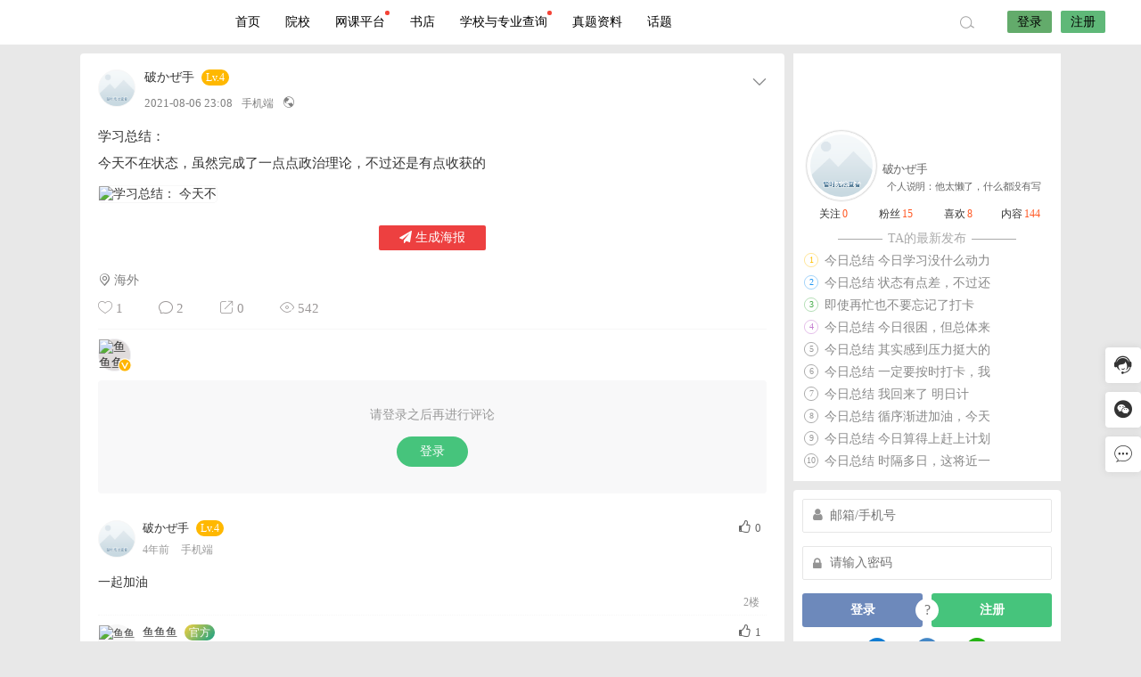

--- FILE ---
content_type: text/html; charset=UTF-8
request_url: https://jianxie520.cn/4315.html
body_size: 14304
content:


<!DOCTYPE html>
<html lang="zh-CN">
<head>
<link rel="shortcut icon" href="https://xy.jianxie520.cn/uploads/2021/02/保录升学-8_wps图片.png"/>
<meta http-equiv="Content-Type" content="text/html; charset=UTF-8">
<meta name="viewport" content="width=device-width">
<meta http-equiv="Pragma" content="no-cache">
<meta http-equiv="Cache-Control" content="no-cache">
<meta http-equiv="Expires" content="0">
<title>学习总结：
今天不在状态，虽然完成了一点点政治理论，不过还是有点收获的-插本指南</title>
<meta name="keywords" content="" />
<meta name="description" content="学习总结：今天不在状态，虽然完成了一点点政治理论，不过还是有点收获的" /><script type="text/javascript">var jinsom={"post_id":4315,"post_url":"https:\/\/jianxie520.cn\/4315.html","post_type":"words","wp_post_type":"post","post_reprint":"","is_bbs_post":false,"bbs_id":1,"site_name":"\u63d2\u672c\u6307\u5357","ajax_url":"https:\/\/jianxie520.cn\/wp-admin\/admin-ajax.php","admin_url":"https:\/\/jianxie520.cn\/wp-admin\/","home_url":"https:\/\/jianxie520.cn","member_url":"https:\/\/jianxie520.cn\/author\/0","permalink_structure":1,"member_url_permalink":"https:\/\/jianxie520.cn\/author\/0?","theme_url":"https:\/\/jianxie520.cn\/wp-content\/themes\/LightSNS","cdn_url":"https:\/\/jianxie520.cn\/wp-content\/themes\/LightSNS\/cdn","page_template":"","user_url":"https:\/\/jianxie520.cn\/author\/0","current_url":"https:\/\/jianxie520.cn\/4315.html","permalink":"https:\/\/jianxie520.cn\/4315.html","jinsom_ajax_url":"https:\/\/jianxie520.cn\/wp-content\/themes\/LightSNS\/module","mobile_ajax_url":"https:\/\/jianxie520.cn\/wp-content\/themes\/LightSNS\/mobile\/module","module_url":"https:\/\/jianxie520.cn\/wp-content\/themes\/LightSNS\/module","content_url":"https:\/\/jianxie520.cn\/wp-content","module_link":"https:\/\/jianxie520.cn\/wp-content\/module","user_id":0,"ip":"18.119.129.10","nickname":"<font class=\"user-0\"><\/font>","nickname_base":false,"nickname_link":"<a href=\"https:\/\/jianxie520.cn\/author\/0\" target=\"_blank\"><\/a>","current_user_name":false,"user_name":"<a href=\"https:\/\/jianxie520.cn\/author\/0\"><\/a>","user_on_off":1,"is_vip":0,"is_author":0,"is_single":1,"is_tag":0,"is_search":0,"is_page":0,"is_home":0,"is_category":0,"is_tax":0,"is_mobile":0,"is_login":0,"is_black":0,"app":"https:\/\/jianxie520.cn\/wp-content\/themes\/LightSNS\/mobile\/","api":"https:\/\/jianxie520.cn\/wp-content\/themes\/LightSNS\/api\/","loading":"<div class=\"jinsom-load\"><div class=\"jinsom-loading\"><i><\/i><i><\/i><i><\/i><\/div><\/div>","loading_post":"<div class=\"jinsom-load-post\"><div class=\"jinsom-loading-post\"><i><\/i><i><\/i><i><\/i><i><\/i><i><\/i><\/div><\/div>","loading_info":"<div class=\"jinsom-info-card-loading\"><img src=\"https:\/\/jianxie520.cn\/wp-admin\/\/images\/spinner.gif\"><p>\u8d44\u6599\u52a0\u8f7d\u4e2d...<\/p><\/div>","empty":"<div class=\"jinsom-empty-page\"><i class=\"jinsom-icon jinsom-kong\"><\/i><div class=\"title\"><p>\u6682\u6ca1\u6709\u6570\u636e<\/p><\/div><\/div>","verify":"","vip":"","vip_icon":"","lv":null,"exp":0,"honor":"","avatar":"<img loading=\"lazy\" src=\"https:\/\/xy.jianxie520.cn\/%E6%96%B0%E9%A6%96%E9%A1%B5%E8%8F%9C%E5%8D%95\/%E5%A4%B4%E5%83%8F%20%281%29.png\" class=\"avatar avatar-0 avatar-normal opacity\" width=\"100\" height=\"100\" alt=\"\"\/>","avatar_url":"https:\/\/xy.jianxie520.cn\/%E6%96%B0%E9%A6%96%E9%A1%B5%E8%8F%9C%E5%8D%95\/%E5%A4%B4%E5%83%8F%20%281%29.png","is_admin":0,"is_admin_x":0,"credit":false,"wechat_cash":0,"alipay_cash":0,"user_data":1,"user_verify":false,"credit_name":"\u91d1\u5e01","money_name":"\u4f59\u989d","extcredits_name":"\u6d3b\u8dc3\u5ea6","extcredits":0,"cash_ratio":"10000","cash_mini_number":"5","login_on_off":0,"phone_on_off":0,"email_on_off":0,"publish_is_phone":1,"publish_is_email":0,"is_phone":0,"is_miniprogram":0,"miniprogram_ios_stop_pay":1,"chat_group_novip_note_max":5,"is_email":0,"chat_group_join_text":"&lt;j onclick=&quot;jinsom_open_group_chat_join_buy()&quot;&gt;&lt;n&gt;&lt;\/n&gt;&lt;font&gt;\u6765\u4e86&lt;\/font&gt;&lt;\/j&gt;","bbs_name":"\u5c0f\u7ec4","referral_link_name":"t","words_images_max":"12","machine_verify_appid":"2046626881","sns_home_load_type":"scroll","waterfull_margin":"15","sort":"normal","smile_url":"https:\/\/xy.jianxie520.cn\/touxiang\/","smile_add":"[{\"name\":\"\\u53ef\\u7231\",\"number\":\"98\",\"smile_url\":\"biaoqing1\"}]","upload_video_type":"mp4,m3u8,flv,mov","upload_file_type":"jpg,png,gif,zip,mp3,mp4,wav,txt,doc,xls,pdf","upload_music_type":"mp3,wav","websocket":"0","websocket_domain":"jianxie520.cn","websocket_port":"1314","websocket_wss":1,"websocket_gift_on_off":"1","websocket_chat_inputing":"0","who":0};</script><meta name='robots' content='max-image-preview:large' />
<link rel='stylesheet' id='ls-fbk-b-css'  href='https://jianxie520.cn/wp-content/module/public/gadget/LS-FBK-B/data/css.css?ver=1.0.0' type='text/css' media='all' />
<link rel='stylesheet' id='ls-gyzz-css'  href='https://jianxie520.cn/wp-content/module/pc/widget/LS_GYZZ/css.css?ver=2.0.7' type='text/css' media='all' />
<link rel='stylesheet' id='iconfont-css'  href='https://jianxie520.cn/wp-content/themes/LightSNS/cdn/assets/fonts/iconfont.css?ver=1.6.89.2.12' type='text/css' media='all' />
<link rel='stylesheet' id='iconfont_0-css'  href='https://jianxie520.cn/icon/icon1/iconfont.css?ver=1.6.89.2.12' type='text/css' media='all' />
<link rel='stylesheet' id='fancybox-css'  href='https://jianxie520.cn/wp-content/themes/LightSNS/cdn/assets/css/jquery.fancybox.min.css?ver=1.6.89.2.12' type='text/css' media='all' />
<link rel='stylesheet' id='awesome-css'  href='https://jianxie520.cn/wp-content/themes/LightSNS/cdn/assets/css/font-awesome.min.css?ver=1.6.89.2.12' type='text/css' media='all' />
<link rel='stylesheet' id='Swiper-css'  href='https://jianxie520.cn/wp-content/themes/LightSNS/cdn/assets/css/swiper.min.css?ver=1.6.89.2.12' type='text/css' media='all' />
<link rel='stylesheet' id='layui-css'  href='https://jianxie520.cn/wp-content/themes/LightSNS/cdn/extend/layui/css/layui.css?ver=1.6.89.2.12' type='text/css' media='all' />
<link rel='stylesheet' id='jinsom-css'  href='https://jianxie520.cn/wp-content/themes/LightSNS/cdn/assets/css/jinsom.min.css?ver=1.6.89.2.12' type='text/css' media='all' />
<link rel='stylesheet' id='ueditor-Highlighter-css-css'  href='https://jianxie520.cn/Extend/editor/pc/ueditor/third-party/SyntaxHighlighter/shCoreDefault.css?ver=1.6.89.2.12' type='text/css' media='all' />
<link rel='stylesheet' id='hyth-poster-css'  href='https://jianxie520.cn/wp-content/module/public/gadget/Hyth_PosterPro/assets/css/hyth-poster.css?ver=1.1.2' type='text/css' media='all' />
<link rel='stylesheet' id='hyth-right-sidebar-css'  href='https://jianxie520.cn/wp-content/module/public/gadget/Hyth_RightSidebar/hyth-right-sidebar.css?ver=1.0.3' type='text/css' media='all' />
<script type='text/javascript' src='https://ssl.captcha.qq.com/TCaptcha.js?ver=1.6.89.2.12' id='Captcha-js'></script>
<script type='text/javascript' src='https://jianxie520.cn/wp-content/themes/LightSNS/cdn/assets/js/xgplayer.js?ver=1.6.89.2.12' id='xgplayer-js'></script>
<script type='text/javascript' src='https://jianxie520.cn/wp-content/themes/LightSNS/cdn/assets/js/xgplayer-hls.js?ver=1.6.89.2.12' id='xgplayer-hls-js'></script>
<script type='text/javascript' src='https://jianxie520.cn/wp-content/themes/LightSNS/cdn/assets/js/xgplayer-flv.js?ver=1.6.89.2.12' id='xgplayer-flv-js'></script>
<script type='text/javascript' src='https://jianxie520.cn/wp-content/themes/LightSNS/cdn/assets/js/jquery.min.js?ver=1.6.89.2.12' id='jquery-js'></script>
<script type='text/javascript' src='https://jianxie520.cn/wp-content/themes/LightSNS/cdn/assets/js/jquery.qrcode.min.js?ver=1.6.89.2.12' id='qrcode-js'></script>
<script type='text/javascript' src='https://jianxie520.cn/wp-content/themes/LightSNS/cdn/assets/js/masonry.min.js?ver=1.6.89.2.12' id='masonry-min-js'></script>
<script type='text/javascript' src='https://jianxie520.cn/wp-content/themes/LightSNS/cdn/assets/js/imagesloaded.min.js?ver=1.6.89.2.12' id='masonry-imagesloaded-js'></script>
<script type='text/javascript' src='https://jianxie520.cn/wp-content/themes/LightSNS/cdn/assets/js/jquery.fancybox.min.js?ver=1.6.89.2.12' id='fancybox-js'></script>
<script type='text/javascript' src='https://jianxie520.cn/wp-content/themes/LightSNS/cdn/assets/js/player.js?ver=1.6.89.2.12' id='music-player-js'></script>
<script type='text/javascript' src='https://jianxie520.cn/wp-content/themes/LightSNS/cdn/extend/layui/layui.js?ver=1.6.89.2.12' id='layui-js'></script>
<script type='text/javascript' src='https://jianxie520.cn/wp-content/themes/LightSNS/cdn/assets/js/login.js?ver=1.6.89.2.12' id='login-js'></script>
<script type='text/javascript' src='https://jianxie520.cn/wp-content/themes/LightSNS/cdn/assets/js/comment.js?ver=1.6.89.2.12' id='comment-js'></script>
<script type='text/javascript' src='https://jianxie520.cn/wp-content/themes/LightSNS/cdn/assets/js/delete.js?ver=1.6.89.2.12' id='delete-js'></script>
<script type='text/javascript' src='https://jianxie520.cn/wp-content/themes/LightSNS/cdn/assets/js/chat.js?ver=1.6.89.2.12' id='chat-js'></script>
<script type='text/javascript' src='https://jianxie520.cn/wp-content/themes/LightSNS/cdn/assets/js/publish.js?ver=1.6.89.2.12' id='publish-js'></script>
<script type='text/javascript' src='https://jianxie520.cn/wp-content/themes/LightSNS/cdn/assets/js/editor.js?ver=1.6.89.2.12' id='editor1-js'></script>
<script type='text/javascript' src='https://jianxie520.cn/wp-content/themes/LightSNS/cdn/assets/js/post.js?ver=1.6.89.2.12' id='post-js'></script>
<script type='text/javascript' src='https://jianxie520.cn/wp-content/themes/LightSNS/cdn/assets/js/jinsom.js?ver=1.6.89.2.12' id='jinsom-js'></script>
<script type='text/javascript' src='https://jianxie520.cn/Extend/editor/pc/ueditor/ueditor.config.js?ver=1.6.89.2.12' id='ueditor-a-js-js'></script>
<script type='text/javascript' src='https://jianxie520.cn/Extend/editor/pc/ueditor/ueditor.all.min.js?ver=1.6.89.2.12' id='ueditor-b-js-js'></script>
<script type='text/javascript' src='https://jianxie520.cn/Extend/editor/pc/ueditor/third-party/SyntaxHighlighter/shCore.js?ver=1.6.89.2.12' id='ueditor-Highlighter-js-js'></script>

<style type="text/css">
.jinsom-slider .swiper-slide{border-radius:var(--jinsom-border-radius);}.jinsom-slider{margin-bottom: 10px;}.jinsom-slider{width: 100% !important;}.jinsom-slider{height: 250px;}
/* 夜间模式 */
.theme-dark {
	--head-normal-color: ;
	--head-hover-color: ;
	--head-menu-two-normal: ;
	--head-menu-one-normal: ;
	--head-background: #232323;
	--head-search-color: ;
	--head-notice-color: ;
	--head-publish-color: ;
	--head-username-color: ;
}

/* 日间模式 */
.theme-light {
	--head-normal-color: #565656;
	--head-hover-color: #fff;
	--head-menu-two-normal: #999;
	--head-menu-one-normal: #000000;
	--head-background: #ffffff;
	--head-search-color: ;
	--head-notice-color: ;
	--head-publish-color: ;
	--head-username-color: ;
}

/*全站宽度*/
:root{
	--jinsom-width:1100px;
	--jinsom-color:#46c47c;
	--jinsom-border-radius:4px;
}


/*折叠高度*/
.jinsom-post-content.hidden{max-height: 300px;}


.jinsom-header{background-image:url();background-repeat:repeat-x;background-attachment:scroll;background-position:center center;background-color:var(--head-background);background-size:;}
/*一级菜单导航*/
.jinsom-menu ul li a {font-size: 14px;color:var(--head-menu-one-normal);}
.jinsom-menu ul li.current-menu-item a {color: #000000;}
.jinsom-menu ul li.menu-item a:hover {color: #5fb878;}

/*右上角按钮颜色*/
.jinsom-header-right .search i {color: var(--head-search-color);}
.jinsom-header-right .jinsom-notice i {color: var(--head-notice-color);}
.jinsom-header-right .publish {color: var(--head-publish-color);}


.jinsom-header-menu-avatar>p{color:var(--head-username-color);}.jinsom-header-right .login{color:#000000;background:#63ab6b;}.jinsom-header-right .reg{color:#000000;background:#5FB878;}.jinsom-menu ul li.menu-item-has-children ul li a,.jinsom-menu>ul>li.menu-item-has-children>ul>li:hover>ul>li>a{color:var(--head-menu-two-normal);font-size:14px}.jinsom-menu ul li ul li:hover{background-color:#5FB878;}.jinsom-menu ul li.menu-item ul li a:hover, .jinsom-menu>ul>li.menu-item-has-children>ul>li:hover a, .jinsom-menu>ul>li.menu-item-has-children>ul>li:hover>ul>li:hover>a{color:#fff;}.jinsom-menu ul li.menu-item-has-children ul li.current-menu-item a,.jinsom-menu ul li.menu-item-has-children ul li ul li.current-menu-item a {color:#000;}.jinsom-header-menu-avatar>ul li a{color:var(--head-normal-color);}.jinsom-header-menu-avatar>ul li:hover a{color:var(--head-hover-color);background-color:#5FB878;}

.class{color:#f00;}
.single .jinsom-post-video .xgplayer {width: 100% !important;}
.single .jinsom-post-video .xgplayer-nostart, .single .jinsom-post-video .xgplayer-is-enter {
 height: 480px !important;
}/*视频内容页宽屏*/
.jinsom-bbs-copyright-info{display: flex; align-items: center; justify-content: center; padding: 0; height: 110px; border: 2px solid #ceedff; border-radius: 5px;}
.jinsom-bbs-copyright-info>x{text-align: center; font-style: normal; line-height: 18px; background: #ceedff; color: #607D8B; font-weight: bold; width: 15px; height: 100%; display: flex; align-items: center; justify-content: center; padding: 0 15px;}
.jinsom-bbs-copyright-info>y{flex: 1; padding: 5px; background: rgb(206 237 255 / 0.3); color: #333;}
.jinsom-bbs-copyright-info>y z{color: #ff5722; padding: 0 3px;}
.jinsom-menu>ul>li k {
    width: 5px;
    height: 5px;
    display: inline-block;
    background-color: #F44336;
    border-radius: 100%;
    position: absolute;
    top: 12px;
}
.jinsom-right-bar li.task::after {
    width: 50px;
    height: 20px;
    line-height: 20px;
    border-radius: 7px 7px 7px 0;
    box-shadow: 0 2px 5px 0 rgba(251,66,97,.51);
    background: #fc2c3c;
    background-image: none;
    background-image: radial-gradient(9% 82%,#fe576f 0,#fc2c3c 100%);
    position: absolute;
    z-index: 2;
    margin-left: 5px;
    top: 0;
    font-size: 11px;
    text-align: center;
    opacity: .8;
    color: #FFF;
    cursor: pointer;
    content: "领金币";
}</style><script>
var _hmt = _hmt || [];
(function() {
  var hm = document.createElement("script");
  hm.src = "https://hm.baidu.com/hm.js?9cb690230fe54ce3ade43574554deb08";
  var s = document.getElementsByTagName("script")[0]; 
  s.parentNode.insertBefore(hm, s);
})();
</script>
</head>
<body type="" class="post-template-default single single-post postid-4315 single-format-standard theme-light">
<link id="jinsom-bg-style" rel="stylesheet" type="text/css" href="">


<link id="jinsom-layout-style" rel="stylesheet" type="text/css" href="https://jianxie520.cn/wp-content/themes/LightSNS/assets/style/layout-double.css">
<link id="jinsom-space-style" rel="stylesheet" type="text/css" href="https://jianxie520.cn/wp-content/themes/LightSNS/assets/style/bbs-post-space-on.css">
<link id="jinsom-sidebar-style" rel="stylesheet" type="text/css" href="https://jianxie520.cn/wp-content/themes/LightSNS/assets/style/sidebar-style-right.css">
<!-- 菜单 -->

<div class="jinsom-header">
<div class="jinsom-header-content clear">
<div class="logo">
<a href="/" style="background-image: url(https://xy.jianxie520.cn/uploads/2021/10/头像logo_简约卡通创意_通用1.png);" class="logo-bg light">插本指南</a>
<a href="/"  class="logo-bg dark">插本指南</a>
</div>
<div class="jinsom-menu"><ul id="menu-menu-1" class="clear"><li id="menu-item-19" class="menu-item menu-item-type-custom menu-item-object-custom menu-item-home menu-item-19"><a href="https://jianxie520.cn/">首页</a></li>
<li id="menu-item-30" class="cell img-text img-block menu-item menu-item-type-post_type menu-item-object-page menu-item-has-children menu-item-30"><a href="https://jianxie520.cn/yuanxiao">院校</a>
<ul class="sub-menu">
	<li id="menu-item-2245" class="menu-item menu-item-type-taxonomy menu-item-object-category menu-item-2245"><a href="https://jianxie520.cn/bbs/1"><img src="https://xy.jianxie520.cn/setting/1/setting_1583137847.jpg"> 攻略</a></li>
	<li id="menu-item-2247" class="menu-item menu-item-type-taxonomy menu-item-object-category menu-item-2247"><a href="https://jianxie520.cn/bbs/3"><img src="https://xy.jianxie520.cn/setting/1/setting_1583137883.jpg"> 考试大厅</a></li>
	<li id="menu-item-2246" class="menu-item menu-item-type-taxonomy menu-item-object-category menu-item-2246"><a href="https://jianxie520.cn/bbs/2"><img src="https://xy.jianxie520.cn/setting/1/setting_1583137865.jpg"> 资料</a></li>
	<li id="menu-item-2248" class="menu-item menu-item-type-taxonomy menu-item-object-category menu-item-2248"><a href="https://jianxie520.cn/bbs/5"><img src="https://xy.jianxie520.cn/setting/1/setting_1583162873.jpg"> 问答</a></li>
	<li id="menu-item-8819" class="menu-item menu-item-type-taxonomy menu-item-object-category menu-item-8819"><a href="https://jianxie520.cn/bbs/fake"><img src="https://xy.jianxie520.cn/user_files/1/screenshot/21602756_1646120159.jpg"> 打假避雷</a></li>
</ul>
</li>
<li id="menu-item-13375" class="menu-item menu-item-type-custom menu-item-object-custom menu-item-13375"><a href="https://ke.jianxie520.cn/">网课平台<k></k></a></li>
<li id="menu-item-1551" class="menu-item menu-item-type-post_type menu-item-object-page menu-item-1551"><a href="https://jianxie520.cn/zlsd">书店</a></li>
<li id="menu-item-5732" class="menu-item menu-item-type-post_type menu-item-object-page menu-item-5732"><a href="https://jianxie520.cn/school">学校与专业查询<k></k></a></li>
<li id="menu-item-8690" class="menu-item menu-item-type-post_type menu-item-object-page menu-item-8690"><a href="https://jianxie520.cn/shaixuan">真题资料</a></li>
<li id="menu-item-627" class="menu-item menu-item-type-post_type menu-item-object-page menu-item-627"><a href="https://jianxie520.cn/htzx">话题</a></li>
</ul></div> 

<div class="jinsom-header-right">
<li class="search"><i class="jinsom-icon jinsom-sousuo1"></i></li><li class="login opacity" onclick="jinsom_pop_login_style();">登录</li><li class="reg opacity" onclick='jinsom_login_form("注册帐号","reg-style",400)'>注册</li>
</div>
</div>
</div><!-- jinsom-header -->
<div class="jinsom-menu-fixed"></div>


<script type="text/javascript">
$('.jinsom-menu-fixed').css('padding-top',$('.jinsom-header').height());
</script><div class="jinsom-main-content words single clear">
<div class="jinsom-content-left ">


<div  class="jinsom-posts-list words power-0" data="4315" id="jinsom-post-4315">

<div class="jinsom-post-user-info">
<div class="jinsom-post-user-info-avatar" user-data="22522">
<a href="https://jianxie520.cn/author/22522" style="display: inline-block;" target="_blank">
<img loading="lazy" src="https://thirdwx.qlogo.cn/mmopen/vi_32/plBV61lCKItgZLslJyaB0gzJexibCCQIgMyrjbhB0H2lMzVxVwF15gSPVjYwIduFOZEDY3P4DuvVnZ8m515xVTw/132" class="avatar avatar-22522 avatar-normal opacity" width="40" height="40" alt="破かぜ手"/></a>
<div class="jinsom-user-info-card"></div>
</div>

<div class="jinsom-post-user-info-name">
<a href="https://jianxie520.cn/author/22522" target="_blank">破かぜ手</a><span class="jinsom-mark jinsom-lv" title="经验值：1328" style="background:;color:">Lv.4</span></div>

<div class="jinsom-post-user-info-time" title="2021-08-06 23:08:57">
2021-08-06 23:08<span class="from">手机端</span><i class="jinsom-icon jinsom-gongkai1" title="公开内容"></i>

</div>
</div><!-- 作者信息 -->





<div class="jinsom-post-setting">
<i class="jinsom-icon jinsom-xiangxia2"></i>
<div  class="jinsom-post-setting-box">
<li onclick="jinsom_post_link(this);" data="https://jianxie520.cn/author/22522">查看作者</li>
</div>
</div>

<div class="jinsom-post-content">
<p>学习总结：<br />
今天不在状态，虽然完成了一点点政治理论，不过还是有点收获的</p>
</div>



<div class="jinsom-post-images-list clear"><div class="jinsom-postimg-number-1 clear" data-no-instant><a class="one" href="https://xy.jianxie520.cn/user_files/22522/publish/post/11292023_1628262522.jpeg" data-fancybox="gallery-4315-40607440" data-no-instant><img loading="lazy" src="https://xy.jianxie520.cn/user_files/22522/publish/post/11292023_1628262522.jpeg" alt="学习总结：
今天不" /></a></div></div><!-- 话题 -->
<div class="jinsom-single-topic-list clear">
</div>
<div class="poster-share-ico">
					<li class="btn-hyth-cover" id="hyth-cover" onclick="hyth_poster_open_content(4315)"><i class="fa fa-paper-plane"></i> <span>生成海报</span></li>
				</div>

<div class="jinsom-post-city"><i class="jinsom-icon jinsom-xiazai19"></i> 海外</div>


<div class="jinsom-post-bar">

<li class="jinsom-no-like" onclick='jinsom_like_posts(4315,this);'>
<i class="jinsom-icon jinsom-xihuan2"></i> <span>1</span>
</li>

<li class="comments" onclick="jinsom_comment_toggle(this)"><i class="jinsom-icon jinsom-pinglun2"></i> <span>2</span></li>

<li onclick='jinsom_reprint_form(4315);' class="reprint">
<i class="jinsom-icon jinsom-zhuanzai"></i> <span>0</span>
</li>



<li class="views"><a href="https://jianxie520.cn/4315.html" target="_blank"><i class="jinsom-icon jinsom-liulan1"></i> <span>542</span></a></li>




</div>

<div class="jinsom-post-like clear"><div class="jinsom-post-like-list"><a href="https://jianxie520.cn/author/1" id="had_like_1" target="_blank"><img loading="lazy" src="https://xy.jianxie520.cn/user_files/1/avatar/48821716_1647041137.jpeg" class="avatar avatar-1 avatar-normal opacity" width="40" height="40" alt="鱼鱼鱼"/><i class="jinsom-verify jinsom-verify-a" title="个人认证"></i></a></div></div><div class="jinsom-comment-form">
<div class="jinsom-bbs-no-power" style="padding:0;margin-bottom:20px;">
<div class="tips"><p>请登录之后再进行评论</p><div class="btn opacity" onclick="jinsom_pop_login_style()">登录</div></div>
</div>
 <div class="jinsom-post-comment-list">

<li class=" ">
<div class="jinsom-comment-avatar">
<a href="https://jianxie520.cn/author/22522" target="_blank">
<img loading="lazy" src="https://thirdwx.qlogo.cn/mmopen/vi_32/plBV61lCKItgZLslJyaB0gzJexibCCQIgMyrjbhB0H2lMzVxVwF15gSPVjYwIduFOZEDY3P4DuvVnZ8m515xVTw/132" class="avatar avatar-22522 avatar-normal opacity" width="20" height="20" alt="破かぜ手"/></a>
</div>
<div class="jinsom-comment-header">
<span class="jinsom-comment-up" onclick="jinsom_single_comment_up(6035,this)"><i class="fa fa-thumbs-o-up"></i><m>0</m></span><div class="jinsom-comment-info">
<a href="https://jianxie520.cn/author/22522" target="_blank">破かぜ手</a><span class="jinsom-mark jinsom-lv" title="经验值：1328" style="background:;color:">Lv.4</span>
</div>
<div class="jinsom-comment-info-footer">
<span class="jinsom-comment-time" title="2021-08-08 00:42:01">4年前</span>
<span class="jinsom-comment-from"><span class="from">手机端</span></span></div>
</div>
<div class="jinsom-comment-content" title="2021-08-08 00:42:01">
一起加油</div>


<div class="jinsom-comment-footer">
<span onclick='jinsom_add_blacklist("add",22522,this)'>拉黑</span>


<span class="report" onclick="jinsom_report_form('comment',6035);">举报</span>

<span class="reward" onclick="jinsom_reward_form(6035,'comment');">打赏</span>

<span class="comment_reply" onclick="jinsom_pop_login_style();">回复</span><span class="post_floor">2楼</span>
</div>
</li>

<li class=" ">
<div class="jinsom-comment-avatar">
<a href="https://jianxie520.cn/author/1" target="_blank">
<img loading="lazy" src="https://xy.jianxie520.cn/user_files/1/avatar/48821716_1647041137.jpeg" class="avatar avatar-1 avatar-normal opacity" width="20" height="20" alt="鱼鱼鱼"/><i class="jinsom-verify jinsom-verify-a" title="个人认证"></i></a>
</div>
<div class="jinsom-comment-header">
<span class="jinsom-comment-up" onclick="jinsom_single_comment_up(6029,this)"><i class="fa fa-thumbs-o-up"></i><m>1</m></span><div class="jinsom-comment-info">
<a href="https://jianxie520.cn/author/1" target="_blank">鱼鱼鱼</a><span id="jinsom-honor-1" title="头衔称号" class="jinsom-mark jinsom-honor jinsom-honor-官方" style="background:linear-gradient(132deg, #F4D03F 0%, #16A085 100%);">官方</span>
</div>
<div class="jinsom-comment-info-footer">
<span class="jinsom-comment-time" title="2021-08-06 23:14:52">4年前</span>
<span class="jinsom-comment-from"><span class="from">电脑端</span></span></div>
</div>
<div class="jinsom-comment-content" title="2021-08-06 23:14:52">
加油呀</div>


<div class="jinsom-comment-footer">
<span onclick='jinsom_add_blacklist("add",1,this)'>拉黑</span>


<span class="report" onclick="jinsom_report_form('comment',6029);">举报</span>

<span class="reward" onclick="jinsom_reward_form(6029,'comment');">打赏</span>

<span class="comment_reply" onclick="jinsom_pop_login_style();">回复</span><span class="post_floor">1楼</span>
</div>
</li>
</div>

</div>
</div>
</div>
<div class="jinsom-content-right">

<div class="ls-gyzz ">

<div style="background-image: url(https://xy.jianxie520.cn/%E8%83%8C%E6%99%AF/1%20%281%29.jpg);">
<a href="https://jianxie520.cn/author/22522" target="_blank" class="bjlk">
<img loading="lazy" src="https://thirdwx.qlogo.cn/mmopen/vi_32/plBV61lCKItgZLslJyaB0gzJexibCCQIgMyrjbhB0H2lMzVxVwF15gSPVjYwIduFOZEDY3P4DuvVnZ8m515xVTw/132" class="avatar avatar-22522 avatar-normal opacity" width="70" height="70" alt="破かぜ手"/></a>
<div><a href="https://jianxie520.cn/author/22522" target="_blank">破かぜ手</a></div>
<div>
<span class="desc-tips">个人说明：</span>他太懒了，什么都没有写</div>
</div>

<div>
<span>关注<i>0</i></span>
<span>粉丝<i>15</i></span>
<span>喜欢<i>8</i></span>
<span>内容<i>144</i></span>
</div>

<div>
</div>

<div>
<em>TA的最新发布</em>
<li><i>1</i><a href="https://jianxie520.cn/8659.html" target="_blank" title="今日总结
今日学习没什么动力">今日总结
今日学习没什么动力</a></li><li><i>2</i><a href="https://jianxie520.cn/8636.html" target="_blank" title="今日总结
状态有点差，不过还">今日总结
状态有点差，不过还</a></li><li><i>3</i><a href="https://jianxie520.cn/8605.html" target="_blank" title="即使再忙也不要忘记了打卡">即使再忙也不要忘记了打卡</a></li><li><i>4</i><a href="https://jianxie520.cn/8593.html" target="_blank" title="今日总结
今日很困，但总体来">今日总结
今日很困，但总体来</a></li><li><i>5</i><a href="https://jianxie520.cn/8542.html" target="_blank" title="今日总结
其实感到压力挺大的">今日总结
其实感到压力挺大的</a></li><li><i>6</i><a href="https://jianxie520.cn/8220.html" target="_blank" title="今日总结
一定要按时打卡，我">今日总结
一定要按时打卡，我</a></li><li><i>7</i><a href="https://jianxie520.cn/8128.html" target="_blank" title="今日总结
我回来了
明日计">今日总结
我回来了
明日计</a></li><li><i>8</i><a href="https://jianxie520.cn/8024.html" target="_blank" title="今日总结
循序渐进加油，今天">今日总结
循序渐进加油，今天</a></li><li><i>9</i><a href="https://jianxie520.cn/8007.html" target="_blank" title="今日总结
今日算得上赶上计划">今日总结
今日算得上赶上计划</a></li><li><i>10</i><a href="https://jianxie520.cn/7990.html" target="_blank" title="今日总结
时隔多日，这将近一">今日总结
时隔多日，这将近一</a></li></div>

</div>	
<div class="jinsom-sidebar-box jinsom-widget-user-login">        

<div class="jinsom-sidebar-login">
<p class="a"><input type="text" placeholder="邮箱/手机号" tabindex="1"  id="jinsom-sidebar-username"></p>
<p class="b"><input type="password" tabindex="2"  id="jinsom-sidebar-password" placeholder="请输入密码"></p>

<div class="jinsom-sidebar-login-btn opacity" id="login-1">登录</div>
<script type="text/javascript">
new TencentCaptcha(document.getElementById('login-1'),'2046626881',function(res){
if(res.ret === 0){jinsom_sidebar_login(res.ticket,res.randstr);}
});
</script>
	

<span onclick="jinsom_get_password_one_form()">?</span>
<div class="jinsom-sidebar-reg-btn opacity"  onclick="jinsom_login_form('注册帐号','reg-style',400)">注册</div>
<div class="social clear">
<li class="phone opacity"><a href='javascript:jinsom_login_form("手机号登录","login-phone",350)' class="phone" rel="nofollow"><i class="jinsom-icon jinsom-shoujihao"></i></a></li><li class="qq opacity"><a href="https://graph.qq.com/oauth2.0/authorize?response_type=code&client_id=101860406&redirect_uri=https%3A%2F%2Fjianxie520.cn%2FExtend%2Foauth%2Fqq%2Findex.php" onclick="jinsom_login_back_url()" class="qq" rel="nofollow"><i class="jinsom-icon jinsom-qq"></i></a></li><li class="wechat_code opacity"><a href="https://open.weixin.qq.com/connect/qrconnect?appid=wx3b104f2734628e5d&redirect_uri=https%3A%2F%2Fjianxie520.cn%2FExtend%2Foauth%2Fwechat%2Fcode%2Findex.php&response_type=code&scope=snsapi_login&state=90e5168e75e84cf16d6fea1dd5258689" onclick="jinsom_login_back_url()" class="wechat" rel="nofollow"><i class="jinsom-icon jinsom-weixin"></i></a></li></div>
</div>
</div><div class="jinsom-sidebar-box jinsom-widget-user-list"><h3 class="default">推荐用户</h3><div class="jinsom-sidebar-lattice-list user clear">
<li title="注册时间：2星期前">
<a href="https://jianxie520.cn/author/69798"  >
<img loading="lazy" src="https://thirdwx.qlogo.cn/mmopen/vi_32/PiajxSqBRaEL5maDaIMUmhWglnjKwr48WWuG9MVcNwUAcF58wSicGGy7X66Vw8A9rw1h7vibVpfuUKwf5kghVKY91IZx4ws0JgDTEn3NXP3oMdN8ib39m1DJog/132" class="avatar avatar-69798 avatar-normal opacity" width="60" height="60" alt="8.27%"/><p><font class="user-69798">8.27%</font></p>
</a>
</li>
<li title="注册时间：3星期前">
<a href="https://jianxie520.cn/author/69797"  >
<img loading="lazy" src="https://thirdwx.qlogo.cn/mmopen/vi_32/PiajxSqBRaEKicSvGbJNaIt69ntlLQKDLmJYNr5XmEwsSBWwR0w9xGTFJv8Wia7LJzkzklAjVIBGp8mzrA6tdfrya4ibNEcmAvnlIZiakXEibYzsFpsvD3EUSQFg/132" class="avatar avatar-69797 avatar-normal opacity" width="60" height="60" alt="东篱"/><p><font class="user-69797">东篱</font></p>
</a>
</li>
<li title="注册时间：1个月前">
<a href="https://jianxie520.cn/author/69796"  >
<img loading="lazy" src="https://thirdwx.qlogo.cn/mmopen/vi_32/PiajxSqBRaEK5hOl8yAxy4qgveia7CJulI2CNM4YOCDfsBUicNxIwaJ1icIWPjmjdhCQuyuvicpmp6EMiaVeCJFowd70c66w1g2oianVJ7zZOGo9McRpBicZk9L4ew/132" class="avatar avatar-69796 avatar-normal opacity" width="60" height="60" alt="天蓬元帅."/><p><font class="user-69796">天蓬元帅.</font></p>
</a>
</li>
<li title="注册时间：1个月前">
<a href="https://jianxie520.cn/author/69795"  >
<img loading="lazy" src="https://thirdqq.qlogo.cn/ek_qqapp/AQLgATO2WqGxdzlg7uG3fxf7dhicjGz7jjoAibLpLDYxmdWkNMicWegvanE58VawIicoFZYJcObX/100" class="avatar avatar-69795 avatar-normal opacity" width="60" height="60" alt="Zrong"/><p><font class="user-69795">Zrong</font></p>
</a>
</li>
<li title="注册时间：1个月前">
<a href="https://jianxie520.cn/author/69794"  >
<img loading="lazy" src="https://thirdwx.qlogo.cn/mmopen/vi_32/PiajxSqBRaELibYgQ7mPmWZgvBL3WUwq7bnPcU5ziaVHGpEkLdjmJJLNaEONiavHyTgoOwlzp08hTqDSDYC1H4zYmwHfcl43rVzGnpencbqa1pmjp1x7WX5SBQ/132" class="avatar avatar-69794 avatar-normal opacity" width="60" height="60" alt="^19in"/><p><font class="user-69794">^19in</font></p>
</a>
</li>
<li title="注册时间：1个月前">
<a href="https://jianxie520.cn/author/69793"  >
<img loading="lazy" src="https://xy.jianxie520.cn/头像目录/50.png" class="avatar avatar-69793 avatar-normal opacity" width="60" height="60" alt="北殇"/><p><font class="user-69793">北殇</font></p>
</a>
</li>
<li title="注册时间：2个月前">
<a href="https://jianxie520.cn/author/69792"  >
<img loading="lazy" src="https://thirdqq.qlogo.cn/ek_qqapp/AQQel3eaVLy3mRfHncibFWlicb1viasMYjILj23D4qLGia0KpPu6xCYib3voyJ5rMbnLKF2qmfGmjG0rrHW2fWunSknvvYlnaeptC6fiabHz4StJjJPmfcloA/100" class="avatar avatar-69792 avatar-normal opacity" width="60" height="60" alt="Aurora_740"/><p><font class="user-69792">Aurora_740</font></p>
</a>
</li>
<li title="注册时间：2个月前">
<a href="https://jianxie520.cn/author/69791"  >
<img loading="lazy" src="https://thirdqq.qlogo.cn/ek_qqapp/AQBiaIuibRGtMZwcibvqlvex85icagNkvvXnicYKkIuXSEPiaXhtsfTqakvRT4OeqWnMfIZ3jHPTOa/100" class="avatar avatar-69791 avatar-normal opacity" width="60" height="60" alt="Jade_354"/><p><font class="user-69791">Jade_354</font></p>
</a>
</li>
<li title="注册时间：2个月前">
<a href="https://jianxie520.cn/author/69790"  >
<img loading="lazy" src="https://thirdwx.qlogo.cn/mmopen/vi_32/PiajxSqBRaEJZX4NWVng691jFZP5LGeRnGULiaA4vSQb25UZl2UTlN3jF8oe602ylCQWbQ9C8fcUDtYSvEKciaf4GA3GqNHxw0PVCz2rv1sIYj5pckofzeY8A/132" class="avatar avatar-69790 avatar-normal opacity" width="60" height="60" alt="陈昊森"/><p><font class="user-69790">陈昊森</font></p>
</a>
</li>
<li title="注册时间：2个月前">
<a href="https://jianxie520.cn/author/69789"  >
<img loading="lazy" src="https://thirdqq.qlogo.cn/ek_qqapp/AQGlp8On44eRMe9hf7rGhbcaRT99JFmNmopuJAQlw2M1ApBnKpDMu0aBhNFp6hn1096wFWWn/100" class="avatar avatar-69789 avatar-normal opacity" width="60" height="60" alt="阿德里"/><p><font class="user-69789">阿德里</font></p>
</a>
</li>
<li title="注册时间：3个月前">
<a href="https://jianxie520.cn/author/69788"  >
<img loading="lazy" src="https://thirdqq.qlogo.cn/ek_qqapp/AQXvicC3bglGuyhicMFXeUnvg4udJCxaJO5Aw3X1jjGibdCMeJWHFVLCVZ2ghvbLPuly5DK6u9hTxbyYsvp0UYhiamZdGlCgq3IeDIdZbaNL6NFlwsV9lY8/100" class="avatar avatar-69788 avatar-normal opacity" width="60" height="60" alt="少年何惧岁月长"/><p><font class="user-69788">少年何惧岁月长</font></p>
</a>
</li>
<li title="注册时间：3个月前">
<a href="https://jianxie520.cn/author/69787"  >
<img loading="lazy" src="https://thirdqq.qlogo.cn/ek_qqapp/AQTibuLAgleE8ZIrlmg0EHwTcQYsK5znX3RUFGZ3c3Q6mCNq9Ue8Q4WiawBBPicSBct7GsD7bM2RafDGs24KjmoB3nHNbbPibGALQ3pINOib90EKYibdQrBkYUywra8pCjaQ/100" class="avatar avatar-69787 avatar-normal opacity" width="60" height="60" alt="子木_685"/><p><font class="user-69787">子木_685</font></p>
</a>
</li>
<li title="注册时间：3个月前">
<a href="https://jianxie520.cn/author/69786"  >
<img loading="lazy" src="https://thirdqq.qlogo.cn/ek_qqapp/AQJagTKELRQLpTeEtDeJ1rcAHBk3Z0sUaicdLLXlgF3vcqJPy30pHGeiaYNTwALnjdX4ApyhXd/100" class="avatar avatar-69786 avatar-normal opacity" width="60" height="60" alt="Hymn"/><p><font class="user-69786">Hymn</font></p>
</a>
</li>
<li title="注册时间：3个月前">
<a href="https://jianxie520.cn/author/69785"  >
<img loading="lazy" src="https://xy.jianxie520.cn/头像目录/86.png" class="avatar avatar-69785 avatar-normal opacity" width="60" height="60" alt="流量了"/><p><font class="user-69785">流量了</font></p>
</a>
</li>
<li title="注册时间：4个月前">
<a href="https://jianxie520.cn/author/69784"  >
<img loading="lazy" src="https://xy.jianxie520.cn/头像目录/126.png" class="avatar avatar-69784 avatar-normal opacity" width="60" height="60" alt="jason656"/><p><font class="user-69784">jason656</font></p>
</a>
</li>
<li title="注册时间：4个月前">
<a href="https://jianxie520.cn/author/69783"  >
<img loading="lazy" src="https://thirdqq.qlogo.cn/ek_qqapp/AQTYODPOUEa43NPIm6ADGHhsTwnJbV240QkmuazRZq23ZA3TlrNwCRABOPBO1Q/100" class="avatar avatar-69783 avatar-normal opacity" width="60" height="60" alt="蜜蜂_374"/><p><font class="user-69783">蜜蜂_374</font></p>
</a>
</li></div></div><div class="jinsom-sidebar-box jinsom-widget-single-list"><h3 class="default">最新内容</h3><div class="jinsom-widget-single-video-list one single-special clear"><li>
<a href="https://jianxie520.cn/9205.html" >
<div class="cover opacity">
<img src="https://xy.jianxie520.cn/user_files/19/screenshot/38833925_1649428020.png" alt="【模拟卷】2022年广东专插本《公共课+基础课+专业课模拟卷》PDF免费领取">
<div class="title">【模拟卷】2022年广东专插本《公共课+基础课+专业课模拟卷》PDF免费领取</div>
</div>
</a>
</li><li>
<a href="https://jianxie520.cn/9369.html" >
<div class="cover opacity">
<img src="https://xy.jianxie520.cn/user_files/9/screenshot/3537584_1650705946.png" alt="2022年广东专插本《政治》万能答题模板（技巧）速背！">
<div class="title">2022年广东专插本《政治》万能答题模板（技巧）速背！</div>
</div>
</a>
</li><li>
<a href="https://jianxie520.cn/9277.html" >
<div class="cover opacity">
<img src="https://xy.jianxie520.cn/user_files/6/screenshot/25895681_1650112131.png" alt="2022年广东专插本CB398政治500题练习题">
<div class="title">2022年广东专插本CB398政治500题练习题</div>
</div>
</a>
</li><li>
<a href="https://jianxie520.cn/9431.html" >
<div class="cover opacity">
<img src="https://xy.jianxie520.cn/user_files/19/bbs/27949035_1645276470.jpg" alt="2022年广东专插本（普通专升本）《政治理论》真题">
<div class="title">2022年广东专插本（普通专升本）《政治理论》真题</div>
</div>
</a>
</li><li>
<a href="https://jianxie520.cn/9389.html" >
<div class="cover opacity">
<img src="https://xy.jianxie520.cn/user_files/5/screenshot/99903611_1650812845.png" alt="【政治】考前最后逆袭，插本政治选择题高分技巧，9页纸速记！">
<div class="title">【政治】考前最后逆袭，插本政治选择题高分技巧，9页纸速记！</div>
</div>
</a>
</li><li>
<a href="https://jianxie520.cn/9325.html" >
<div class="cover opacity">
<img src="https://xy.jianxie520.cn/user_files/9/screenshot/37400709_1650420152.png" alt="2022年广东专插本《管理学》大题背诵汇总">
<div class="title">2022年广东专插本《管理学》大题背诵汇总</div>
</div>
</a>
</li></div></div><div class="jinsom-sidebar-box jinsom-widget-single-list"><h3 class="default">最新内容</h3><div class="jinsom-widget-single-video-list one single-special clear"><li>
<a href="https://jianxie520.cn/3422.html" >
<div class="cover opacity">
<img src="https://xy.jianxie520.cn/uploads/2021/06/微信图片_20210604124404.jpg" alt="2022年广东普通专升本（专插本）培训课程">
<div class="title">2022年广东普通专升本（专插本）培训课程</div>
</div>
</a>
</li><li>
<a href="https://jianxie520.cn/13198.html" >
<div class="cover opacity">
<img src="https://xy.jianxie520.cn/user_files/15707/bbs/67757265_1666009552.png" alt="划重点【党的二十大报告.PDF】">
<div class="title">划重点【党的二十大报告.PDF】</div>
</div>
</a>
</li><li>
<a href="https://jianxie520.cn/13425.html" >
<div class="cover opacity">
<img src="https://xy.jianxie520.cn/user_files/15707/bbs/64996502_1666975952.jpg" alt="现在才开始备考2023年普通专升本（专插本）还来得及吗？">
<div class="title">现在才开始备考2023年普通专升本（专插本）还来得及吗？</div>
</div>
</a>
</li><li>
<a href="https://jianxie520.cn/11758.html" >
<div class="cover opacity">
<img src="https://xy.jianxie520.cn/user_files/19/bbs/60189946_1659628613.jpg" alt="真实经验分享：学历和爱情，该如何选择？">
<div class="title">真实经验分享：学历和爱情，该如何选择？</div>
</div>
</a>
</li><li>
<a href="https://jianxie520.cn/2505.html" >
<div class="cover opacity">
<img src="https://jianxie520.cn/wp-content/themes/LightSNS/images/default-cover.jpg" alt="2021版《齐老师政治精华练习题》">
<div class="title">2021版《齐老师政治精华练习题》</div>
</div>
</a>
</li><li>
<a href="https://jianxie520.cn/11466.html" >
<div class="cover opacity">
<img src="https://xy.jianxie520.cn/user_files/15707/bbs/46504791_1658149399.png" alt="官宣！番职即将升本，或更名“广州职业技术大学”">
<div class="title">官宣！番职即将升本，或更名“广州职业技术大学”</div>
</div>
</a>
</li></div></div></div>
</div>
<div class="hyth-sidebar-wrap" style="right: 0%;bottom: 25%;"><div class="hyth-sidebar-tools">
					<li class="">
						<div class="sidebar-icon-box">
							<i class='jinsom-icon jinsom-kefu'></i>
				<span class="title">客服</span>
			
						</div>
						
						<div class="sidebar-content-wrap qrcode-wrap-two">
							<div class="sidebar-qrcode-two-box">
								<i></i>
								<div class="sidebar-qrcode-two-info">
									<p>微信客服</p>
									<p>扫码联系微信客服</p>
									<img src="https://xy.jianxie520.cn/user_files/15707/publish/words/thumbnail/53428230_1666720533.jpg">
								</div>
								<em></em>
							</div>
						</div>
					
					</li>
				
					<li class="">
						<div class="sidebar-icon-box">
							<i class='jinsom-icon jinsom-weixin'></i>
				<span class="title">小程序</span>
			
						</div>
						
						<div class="sidebar-content-wrap qrcode-wrap-two">
							<div class="sidebar-qrcode-two-box">
								<i></i>
								<div class="sidebar-qrcode-two-info">
									<p>小程序</p>
									<p>微信扫描进入小程序</p>
									<img src="https://xy.jianxie520.cn/user_files/15707/publish/words/13371339_1666720606.jpg">
								</div>
								<em></em>
							</div>
						</div>
					
					</li>
				
					<li class="">
						<div class="sidebar-icon-box">
							<a onclick="jinsom_pop_login_style()"><i class='jinsom-icon jinsom-shangjiadongtai'></i>
				<span class="title">聊天</span>
			</a>
						</div>
						
					</li>
				
					<li class="totop">
						<div class="sidebar-icon-box">
							<a><i class='jinsom-icon jinsom-totop'></i>
				<span class="title">顶部</span>
			</a>
						</div>
						
					</li>
				
					<li class="tobottom">
						<div class="sidebar-icon-box">
							<a><i class='jinsom-icon jinsom-xiangxia2'></i>
				<span class="title">底部</span>
			</a>
						</div>
						
					</li>
				</div></div><script type="text/javascript">
		$('.hyth-sidebar-tools li.sort').click(function() {
			$('.jinsom-content-sort>li').removeClass('on');
			if($(this).find('i').hasClass('jinsom-suijibofang')){
				$(this).html('<div class="sidebar-icon-box"><a><i class="jinsom-icon jinsom-shunxu-"></i><span class="title">顺序查看</span></a></div>');
				$('.jinsom-content-sort>li[data="normal"]').addClass('on');
				name='normal';
			}else if($(this).find('i').hasClass('jinsom-shunxu-')){
				$(this).html('<div class="sidebar-icon-box"><a><i class="jinsom-icon jinsom-huo"></i><span class="title">热门排序</span></a></div>');
				$('.jinsom-content-sort>li[data="comment_count"]').addClass('on');
				name='comment_count';
			}else{
				$(this).html('<div class="sidebar-icon-box"><a><i class="jinsom-icon jinsom-suijibofang"></i><span class="title">随机排序</span></a></div>');
				$('.jinsom-content-sort>li[data="rand"]').addClass('on');
				name='rand';	
			}
			SetCookie('sort',name);	
			window.location.reload();
		});
	</script>

<!-- 偏好设置 -->
<div class="jinsom-preference-setting">
<div class="jinsom-preference-header">
<div class="jinsom-preference-content clear">

<span class="toggle single-column">
单栏布局<i class="fa fa-toggle-off"></i></span>


<span class="toggle sidebar-style">
侧栏位置：<n>左</n></span>

<span class="close" onclick="jinsom_preference_setting()"><i class="jinsom-icon jinsom-guanbi"></i></span>
</div>
 </div>
<div class="jinsom-preference-list clear"></div>
</div>


<!-- 底部 -->
<div class="jinsom-footer" style="background-color: #000000">
<div class="jinsom-footer-top clear">
<li class="logo">
<img src="https://xy.jianxie520.cn/%E5%B9%BB%E7%81%AF%E7%89%87/logo.png">
<div>插本指南是2022年广东专插本最具有干货的社区</div>
</li><li><div class="title">联系客服</div><ul><li><a href="http://wpa.qq.com/msgrd?v=3&uin=954094144&site=qq&menu=yes" target="_blank" rel="nofollow">QQ：954094144</a></li><li><a href="https://jq.qq.com/?_wv=1027&k=8GtQUiH0" target="_blank" rel="nofollow">2022年专插本QQ群</a></li><li><a href=""  >联系电话：18300163952</a></li></ul></li><li><div class="title">站内链接</div><ul><li><a href="https://jianxie520.cn/sitemap"  >网站地图</a></li><li><a href="https://jianxie520.cn/htzx" target="_blank" >话题中心</a></li><li><a href="https://jianxie520.cn/yuanxiao"  >招生院校</a></li><li><a href="https://beian.miit.gov.cn/#/Integrated/recordQuery" target="_blank" rel="nofollow">吉ICP备2021003662号-1</a></li></ul></li>
<li>
<div class="title">官方公众号</div>
<div class="code"><img src="https://jianxie520.cn/wp-content/uploads/2020/04/qrcode_for_gh_01a65ee8634f_344.jpg" alt="官方公众号"></div>
</li>
</div><div class="jinsom-footer-bottom">© 2021吉林省白纸信息技术有限公司  ICP经营许可证：吉B2-20210340</div></div>




<!-- 弹窗搜索 -->
<div class="jinsom-pop-search v">
<i class="jinsom-icon close jinsom-guanbi"></i>
<div class="jinsom-pop-search-container">

<div class="jinsom-pop-search-content">
<input type="text" placeholder="搜索你感兴趣的内容">
<span class="opacity jinsom-sousuo1 jinsom-icon"></span>
</div>




<div class="jinsom-pop-search-hot">
<p>热门搜索</p> 
<div class="jinsom-pop-search-hot-list">
<a href="/?s=复习技巧">复习技巧</a><a href="/?s=官方资讯">官方资讯</a><a href="/?s=资料">资料</a><a href="/?s=攻略">攻略</a><a href="/?s=招生简章">招生简章</a><a href="/?s=招生计划">招生计划</a><a href="/?s=真题">真题</a><a href="/?s=问答">问答</a><a href="/?s=专业">专业</a></div>
</div>

<div class="jinsom-pop-search-bbs">
<div class="title">热门论坛</div>
<div class="list clear">
<li><a href="https://jianxie520.cn/bbs/1" target="_blank"><img loading="lazy" src="https://xy.jianxie520.cn/user_files/1/setting/66775167_1687592518.jpeg" class="avatar opacity" alt="攻略"><p>攻略</p></a></li><li><a href="https://jianxie520.cn/bbs/2" target="_blank"><img loading="lazy" src="https://xy.jianxie520.cn/user_files/1/setting/86081586_1687592616.png" class="avatar opacity" alt="资料"><p>资料</p></a></li><li><a href="https://jianxie520.cn/bbs/3" target="_blank"><img loading="lazy" src="https://xy.jianxie520.cn/user_files/1/setting/35143456_1687592583.png" class="avatar opacity" alt="考试大厅"><p>考试大厅</p></a></li><li><a href="https://jianxie520.cn/bbs/5" target="_blank"><img loading="lazy" src="https://xy.jianxie520.cn/user_files/1/setting/88313547_1687592529.jpeg" class="avatar opacity" alt="问答"><p>问答</p></a></li></div>
</div>



</div> 
</div> 

<script type="text/javascript">
class NoWebSocket{
send(){}
}
ws=new NoWebSocket();
</script>



		<div class="poster-share">
			<div class="poster-image" id="">
				<img class="hyth-poster-img" src="">
			</div>
			<div class="poster-close">关闭窗口</div>
			<div class="poster-btns">
				<a href="" download="4315" class="poster-down poster-button-1">下载海报</a>
			</div>
		</div>

	<link rel='stylesheet' id='mobile_left_bar_a-css'  href='https://jianxie520.cn/wp-content/module/mobile/left_sidebar/style.css?ver=1' type='text/css' media='all' />
<script type='text/javascript' src='https://jianxie520.cn/wp-content/module/public/gadget/LS-FBK-B/data/js.js?ver=1.0.0' id='ls-fbk-b-js'></script>
<script type='text/javascript' src='https://jianxie520.cn/wp-content/themes/LightSNS/cdn/assets/js/ajaxSubmit.js?ver=1.6.89.2.12' id='ajaxSubmit-js'></script>
<script type='text/javascript' src='https://jianxie520.cn/wp-includes/js/clipboard.min.js?ver=2.0.10' id='clipboard-js'></script>
<script type='text/javascript' src='https://jianxie520.cn/wp-content/themes/LightSNS/cdn/assets/js/swiper.min.js?ver=1.6.89.2.12' id='swiper-js'></script>
<script type='text/javascript' src='https://jianxie520.cn/wp-content/themes/LightSNS/cdn/assets/js/SidebarFixed.js?ver=1.6.89.2.12' id='SidebarFixed-js'></script>
<script type='text/javascript' src='https://jianxie520.cn/wp-content/themes/LightSNS/cdn/assets/js/base.js?ver=1.6.89.2.12' id='base-js'></script>
<script type='text/javascript' src='https://jianxie520.cn/wp-content/themes/LightSNS/cdn/assets/js/upload.js?ver=1.6.89.2.12' id='upload-js'></script>
<script type='text/javascript' src='https://jianxie520.cn/wp-content/module/public/gadget/Hyth_PosterPro/assets/js/hyth-poster.js?ver=1.1.2' id='hyth-poster-js'></script>
<script>
SyntaxHighlighter.all();//代码高亮
</script>
<!-- 自定义js文件 -->






<div class="jinsom-bottom"></div>


<div class="jinsom-now">
<div class="refresh" title="刷新" onclick="jinsom_refresh_now()"><i class="jinsom-icon jinsom-shuaxin"></i></div>
<div class="close" title="关闭" onclick="jinsom_close_now()"><i class="jinsom-icon jinsom-bangzhujinru"></i></div>
<div class="jinsom-now-content" page="2">
</div>
</div>


<audio id="jinsom-im-music" style="display: none;"><source src="https://xy.jianxie520.cn/uploads/2021/09/IM聊天消息提示音.mp3"></audio>
<audio id="jinsom-reload-music" style="display: none;"><source src="https://xy.jianxie520.cn/uploads/2021/09/下拉刷新加载提示音.mp3"></audio>
<audio id="jinsom-like-up-music" style="display: none;"><source src="https://xy.jianxie520.cn/uploads/2021/09/点赞评论声音.mp3"></audio>
<audio id="jinsom-sign-music" style="display: none;"><source src="https://xy.jianxie520.cn/uploads/2021/09/签到领取宝箱提示音.mp3"></audio>
<audio id="jinsom-follow-music" style="display: none;"><source src="https://xy.jianxie520.cn/uploads/2021/09/关注提示音.mp3"></audio>

<div style="display: none;">
<script>var _hmt = _hmt || [];(function() {var hm = document.createElement("script");hm.src = "https://hm.baidu.com/hm.js?c51801ae800216ed31b664cc936e4c1d";var s = document.getElementsByTagName("script")[0]; s.parentNode.insertBefore(hm, s);})();
</script>
</div>
<!-- 2955查询-1.390秒 -->
</body>
</html>

--- FILE ---
content_type: text/css
request_url: https://jianxie520.cn/wp-content/themes/LightSNS/cdn/assets/css/jinsom.min.css?ver=1.6.89.2.12
body_size: 64877
content:
@charset "utf-8";
.theme-dark{--body-bg-color:#292a2d;--main-bg-color:#323335;--local-bg-color:#242426;--font-color:#cacccd;--other-color:#f8fafc;--white-color:#323335;--menu-font-color:#e8eaec;--font-hover-color:#e8eaec;--border-color:rgba(114, 114, 114, 0.4);--member-bg:rgba(0, 0, 0, 0.9);--current-comment-bg:#2b2a2a;--ddd:#444;--eee:#4d4d4d}.theme-light{--body-bg-color:#e8e8e8;--main-bg-color:#fff;--local-bg-color:#F8F8F9;--font-color:#333;--other-color:#666;--white-color:#fff;--menu-font-color:#565656;--font-hover-color:#777;--border-color:#f7f7f7;--member-bg:rgba(255, 255, 255, 0.9);--current-comment-bg:#fff9f9;--ddd:#ddd;--eee:#eee}:root{--jinsom-width:1100px;--jinsom-color:#5fb878;--jinsom-border-radius:4px}:focus{outline:0}body{overflow-x:hidden!important;background-color:var(--body-bg-color);color:var(--font-color);font-family:"微软雅黑"}textarea{resize:none}.opacity:hover{opacity:.8}.clear:after{display:block;content:'';clear:both}.hide{display:none}.avatar{background-color:var(--border-color);object-fit:cover}img.avatar{border:1px solid var(--border-color)}.jinsom-icon{font-size:16px}iconpark-icon{font-size:16px}.jinsom-header-right .publish iconpark-icon{margin-top:17px}iframe.wp-embedded-content{width:100%;max-width:100%!important}pre{background:#eee;font-size:15px;font-size:.9375rem;line-height:1.6;margin-bottom:1.6em;max-width:100%;overflow:auto;padding:1.6em;z-index:19946360}li{list-style:none}a{color:var(--font-color);text-decoration:none}a:hover{color:var(--font-hover-color)}h2,h3,h4{font-weight:700}@media screen and (max-width:600px){body{width:1300px!important}}table{margin-bottom:10px;border-collapse:collapse!important;display:table;width:100%!important}td,th{padding:5px 10px;border:1px solid #ddd}::-webkit-scrollbar{width:10px;height:6px}::-webkit-scrollbar-track-piece{background-color:#ededef}::-webkit-scrollbar-thumb:vertical{height:5px;background-color:#777}::-webkit-scrollbar-thumb:horizontal{width:0;background-color:#ccc}.layui-anim-upbit::-webkit-scrollbar{width:5px;background-color:var(--white-color)}.layui-anim-upbit::-webkit-scrollbar-thumb{border-radius:10px;background-color:#b3b3b3}.layui-layer-content::-webkit-scrollbar{width:5px;background-color:var(--white-color)}.layui-layer-content::-webkit-scrollbar-thumb{border-radius:10px;background-color:#b3b3b3}.layui-table-main::-webkit-scrollbar{width:10px;height:10px;background-color:var(--white-color)}.layui-table-main::-webkit-scrollbar-thumb{height:5px;background-color:#777;-webkit-border-radius:6px}.btn-bg{background-color:var(--jinsom-color)}.jinsom-jingyan{color:#41a3ff}.jinsom-shoucang{color:#ff9800}.jinsom-huiyuan1{color:#ffc107;font-size:20px}.jinsom-vip-icon{width:26px;height:12px;position:absolute;background:url(../../images/bbs_vip.png);z-index:1}.jinsom-chengchangzhi{color:#09b563;font-size:20px}.instantclick-bar{background:var(--jinsom-color)!important}.jinsom-content{padding:80px 0;width:var(--jinsom-width);margin:auto;min-height:500px}.jinsom-right{float:right}.jinsom-left{float:left}.jinsom-content-left.full{width:100%}.jinsom-button{font-size:20px;text-align:center;border:0;cursor:pointer;height:30px;color:#fff;background-color:var(--jinsom-color);line-height:30px;padding:8px 18px;margin-top:10px}.jinsom-main-content{position:relative;width:var(--jinsom-width);margin:0 auto 0;min-height:800px;padding-bottom:50px;padding-top:10px}.jinsom-main-content.bbs{padding-top:10px}.jinsom-content-left{width:calc(100% - 310px);float:left;margin:0;position:relative;padding-bottom:20px}.jinsom-content-right{float:right;position:static;width:300px;margin:0 0}.jinsom-main-content.search,.jinsom-main-content.single,.jinsom-main-content.tag{padding-top:10px}.jinsom-member-main{background-color:#89a6c6}.jinsom-member-bg{background-repeat:no-repeat;background-position:top center;background-attachment:fixed;background-size:cover}.jinsom-member-content{padding:40px 0;width:var(--jinsom-width);margin:auto;min-height:500px}.jinsom-member-header{margin-bottom:40px}.jinsom-member-change-bg{width:42px;height:39px;position:fixed;right:-1px;top:50px;background-image:url(../../images/skin.png);background-position:-6px -4px;cursor:pointer}.jinsom-member-change-bg:hover{background-position:-3px -78px;width:45px;height:44px}.jinsom-member-avatar{background:rgba(255,255,255,.3);width:100px;height:100px;padding:4px;border-radius:50%;margin:80px auto 0;cursor:pointer;position:relative}.jinsom-member-avatar i.jinsom-verify{bottom:4px;right:8px;width:20px;height:20px;background-size:60px}.jinsom-member-avatar .jinsom-verify-a{background-position:-20px -20px}.jinsom-member-avatar i.jinsom-verify-b{background-position:-20px -80px}.jinsom-member-avatar i.jinsom-verify-c{background-position:-20px -200px}.jinsom-member-avatar i.jinsom-verify-d{background-position:-20px -140px}.jinsom-member-avatar img{width:100px;height:100px;border-radius:50%}.jinsom-member-username{margin-top:6px;color:#fff;text-align:center;text-shadow:0 0 4px rgba(0,0,0,.5);vertical-align:text-bottom}.jinsom-member-username span{vertical-align:text-bottom}.jinsom-member-username h1{font-size:20px;display:inline-flex;font-weight:400;margin-right:-2px;overflow:hidden;vertical-align:-2px}.jinsom-member-avatar span{position:absolute;bottom:0;left:0;height:108px;line-height:116px;text-align:center;width:100%;background:rgba(74,74,74,.6);color:#fff;display:none;border-radius:100%}.jinsom-member-avatar:hover span{display:block!important}.jinsom-member-desc{text-align:center;color:#fff;margin-top:10px;line-height:18px;text-shadow:0 0 4px rgba(0,0,0,.5)}.jinsom-member-desc img.emoji{height:1.5em!important;width:1.5em!important;margin-left:.3em!important}.jinsom-member-follow-info{text-align:center;margin-top:15px}.jinsom-member-follow-info span{padding:6px 20px;border-radius:2px;font-size:15px;background-color:#2196f3;color:#fff;cursor:pointer;display:inline-block;box-shadow:0 2px 1px rgba(0,0,0,.2);margin-right:10px;line-height:22px}.jinsom-member-follow-info span:last-child{margin-right:0;margin-left:-5px;background-color:#2196f3;padding:6px 6px;position:relative}.jinsom-member-follow-box{position:absolute;padding:8px;box-shadow:0 2px 8px 1px rgba(0,0,0,.2);background-color:var(--main-bg-color);width:80px;color:var(--font-color);top:36px;z-index:1;border-radius:2px;left:0;display:none}.jinsom-member-follow-box li{padding:5px 0}.jinsom-member-follow-box li:hover{background-color:var(--local-bg-color)}.jinsom-member-follow-info .follow.had{background-color:#888}.jinsom-member-follow-info .follow.no{background-color:#2eb354}.jinsom-member-menu{background-color:var(--member-bg);clear:both;position:relative;margin-bottom:10px;padding:0 50px 0;text-align:center;display:flex;border-radius:var(--jinsom-border-radius)}.jinsom-member-menu li{width:100px;text-align:center;font-size:16px;cursor:pointer;position:relative;color:var(--other-color);display:inline-block;height:45px;line-height:45px;flex:1}.jinsom-member-menu li.on,.jinsom-member-menu li:hover{color:var(--jinsom-color)}.jinsom-member-menu li.on:after,.jinsom-member-menu li:hover:after{position:absolute;left:0;top:0;content:'';width:50%;border-bottom-color:#fff;box-sizing:border-box;pointer-events:none;border:none;border-radius:0;border-bottom:2px solid var(--jinsom-color);height:45px;margin:0 25%}.jinsom-member-left{float:left;width:300px}.jinsom-member-left .box{padding:10px 10px 0;background-color:var(--member-bg);margin-bottom:10px;color:var(--font-color);border-radius:var(--jinsom-border-radius)}.jinsom-member-left-follow li{float:left;width:25%;text-align:center;border-right:1px solid rgba(241,241,241,.5);box-sizing:border-box;cursor:pointer;position:relative}.jinsom-member-left-follow li:last-child{border-right:none}.jinsom-member-left-follow li strong{font-weight:400;line-height:25px;overflow:hidden;font-size:20px;position:relative}.jinsom-member-left-follow li i{position:absolute;top:-5px;color:#fff;background-color:#ff5722;border-radius:2px;padding:0 3px;margin-left:2px;right:-6px;font-style:normal;font-size:12px;z-index:9;line-height:13px}.jinsom-member-left-follow li span{font-size:12px;display:block;color:grey}.jinsom-member-left-profile li{padding:15px 0;border-bottom:1px solid rgba(246,246,246,.3);font-size:14px;display:flex}.jinsom-member-left-profile li:last-child{border-bottom:none;padding-bottom:0}.jinsom-member-left-profile li span{color:var(--other-color);display:inline-flex;overflow:hidden;flex:1;word-break:break-all}.jinsom-member-left-profile li span>n{line-height:17px;background-color:#f44336;padding:0 4px;border-radius:2px;color:#fff;margin-left:5px;font-size:12px}.jinsom-member-left-profile li>m{max-width:70px;color:var(--font-color)}.jinsom-member-left-profile li i{font-size:22px;vertical-align:-3px;margin-right:5px}.jinsom-member-left-profile li.id k{background-color:var(--font-color);color:#fff;font-size:12px;padding:2px 8px;border-radius:20px;margin-left:10px}.jinsom-member-left-profile li.id img{width:37px;height:20px;margin-left:5px;margin-top:-1px}.jinsom-member-left-profile-hide{display:none}.jinsom-member-left-profile-more{padding:10px 0 0;text-align:center;cursor:pointer;color:#777}.jinsom-member-left-bg-music.box,.jinsom-member-left-follow.box,.jinsom-member-left-gift.box,.jinsom-member-left-profile.box{padding-bottom:10px}.jinsom-member-left-profile.box{padding-bottom:20px}.jinsom-member-left-profile-more:hover{color:var(--font-color)}.jinsom-member-right .jinsom-post-footer-bar{display:none}.jinsom-post-user-info.bbs{display:none}.jinsom-member-right .jinsom-post-user-info.single{display:none}.jinsom-member-right .jinsom-posts-list{background-color:var(--member-bg)}.jinsom-member-right .jinsom-post-list .jinsom-empty-page{background-color:var(--member-bg);border-radius:var(--jinsom-border-radius);padding:100px}.jinsom-profile-bg-music span{background-color:var(--jinsom-color);border-radius:2px;display:inline-block;color:#fff;padding:10px 36px;cursor:pointer;margin-left:10px;position:relative}#jinsom-upload-user-bg-music{position:absolute;top:0;right:0;margin:0;border:solid transparent;opacity:0;cursor:pointer;width:126px;height:34px;cursor:pointer}.jinsom-profile-bg-music-tips{color:#999;text-align:center;margin:35px}.jinsom-profile-bg-music>.layui-inline{margin-right:0}.jinsom-profile-bg-music .layui-input-inline{width:439px;margin-right:0}#jinsom-setting-menu .layui-tab-title{display:flex}#jinsom-setting-menu .layui-tab-title li{flex:1}.jinsom-member-change-bg-form{position:fixed;z-index:9999;bottom:-300px;left:0;right:0;width:100%;background:rgba(0,0,0,.9);display:none}.jinsom-member-change-bg-header{height:30px;line-height:30px;margin-bottom:20px;background:#3e3e3e;color:#fff}.jinsom-member-change-bg-head .close{width:50px;height:30px;float:right;text-align:center;cursor:pointer}.jinsom-member-change-bg-head{width:1010px;margin:auto}.jinsom-member-change-bg-content{width:1010px;margin:0 auto;box-sizing:border-box;height:248px;overflow-y:auto}.jinsom-member-change-bg-content li{position:relative;float:left;margin-right:20px;width:100px;height:100px;background:var(--font-color);cursor:pointer;border:2px solid rgba(255,255,255,.2);box-sizing:content-box;margin-bottom:20px;border-radius:var(--jinsom-border-radius)}.jinsom-member-change-bg-content li img{width:100px;height:100px;border-radius:var(--jinsom-border-radius)}.jinsom-member-change-bg-content li span{position:absolute;bottom:0;left:0;height:22px;line-height:22px;text-align:center;width:100%;background:rgba(74,74,74,.6);color:#fff;overflow:hidden;text-overflow:ellipsis;white-space:nowrap}.jinsom-member-change-bg-content li.on,.jinsom-member-change-bg-content li:hover{border:2px solid var(--jinsom-color)}.jinsom-member-change-bg-content li m{position:absolute;background-color:#ff5722;color:#fff;font-size:12px;top:3px;right:3px;border-radius:2px;padding:0 5px;height:18px;line-height:18px;text-align:center}.jinsom-member-avatar span{position:absolute;bottom:0;left:0;height:108px;line-height:116px;text-align:center;width:100%;background:rgba(74,74,74,.6);color:#fff;display:none}.jinsom-member-avatar:hover span{display:block}.jinsom-member-change-bg-content::-webkit-scrollbar{width:3px;height:6px}.jinsom-member-change-bg-content::-webkit-scrollbar-track-piece{background-color:#ededef}.jinsom-member-change-bg-content::-webkit-scrollbar-thumb:vertical{height:5px;background-color:#ee5043}.jinsom-member-change-bg-content::-webkit-scrollbar-thumb:horizontal{width:0;background-color:#ccc}.jinsom-member-right{float:right;width:calc(100% - 310px)}.jinsom-member-left-visitor li{margin-right:10px;margin-bottom:10px;float:left;position:relative}.jinsom-member-left-visitor li:nth-child(4n+1){margin-right:0}.jinsom-member-left-visitor li img{width:62.5px;height:62.5px;border:0;border-radius:var(--jinsom-border-radius)}.jinsom-member-left-visitor li .jinsom-verify{bottom:-5px;right:-5px}.jinsom-member-left-visitor li p{position:absolute;width:53px;background-color:rgba(0,0,0,.2);bottom:0;color:#fff;font-size:12px;text-align:center;line-height:18px;text-overflow:ellipsis;overflow:hidden;white-space:nowrap;padding:0 2px;cursor:pointer;border-radius:0 0 var(--jinsom-border-radius) var(--jinsom-border-radius)}.jinsom-member-left .box h3{font-size:14px;border-left:3px solid var(--jinsom-color);padding-left:8px;line-height:16px;margin-bottom:10px;font-weight:400}.jinsom-member-left-honor li{float:left;padding:6px 8px;border:1px solid var(--border-color);margin-right:10px;margin-bottom:10px;background-color:var(--main-bg-color);border-radius:4px;cursor:default;line-height:1}.jinsom-member-left-honor li:hover{border-color:var(--jinsom-color)}.jinsom-pop-search{position:fixed;left:0;top:0;height:100%;width:100%;opacity:0;visibility:hidden;background-size:cover}.jinsom-pop-search-container{width:90%;max-width:600px;border-radius:2px;margin:100px auto}.jinsom-pop-search-content{padding:0 0 40px;display:flex}.jinsom-pop-search-content input{width:380px;padding:0 10px;border:none;line-height:40px;flex:4;border-radius:3px 0 0 3px;font-size:15px}.jinsom-pop-search-content span{color:#333;cursor:pointer;line-height:42px;font-size:20px;border-radius:0 3px 3px 0;background-color:#fff;padding:0 15px}.jinsom-pop-search.show{opacity:1;visibility:visible;z-index:9999999;background-color:var(--body-bg-color);overflow-y:auto}.jinsom-pop-search-hot{text-align:left}.jinsom-pop-search-hot.history i{color:#888}.jinsom-pop-search-hot p .right{float:right}.jinsom-pop-search-hot p .right i{cursor:pointer}.jinsom-pop-search-bbs .title,.jinsom-pop-search-hot p,.jinsom-pop-search-topic .title{font-size:16px;margin-bottom:15px;color:var(--other-color)}.jinsom-pop-search-hot-list a{padding:6px 12px;margin-right:20px;display:inline-block;color:#9e9e9e;margin-bottom:15px;border:1px solid #e5e5e5;background-color:#fff;border-radius:4px}.jinsom-pop-search-hot-list a:hover{background-color:#777;border-color:#777;color:#fff}.jinsom-pop-search .close{position:fixed;right:10px;top:0;font-size:28px;padding:20px;cursor:pointer}.jinsom-pop-search-bbs,.jinsom-pop-search-topic{text-align:left;margin-top:20px}.jinsom-pop-search-bbs .list li{float:left;text-align:center;margin-right:15px;margin-bottom:15px;width:18%}.jinsom-pop-search-bbs .list li img{width:60px;height:60px;border-radius:4px}.jinsom-pop-search-bbs li p{color:var(--font-hover-color);margin-top:5px;overflow:hidden;text-overflow:ellipsis;white-space:nowrap}.jinsom-pop-search-bbs .list li:nth-child(5n){margin-right:0}.jinsom-pop-search-topic li{width:32%;height:100px;position:relative;float:left;cursor:pointer;margin-right:2%;overflow:hidden;border-radius:4px;margin-bottom:2%}.jinsom-pop-search-topic li:nth-child(3n){margin-right:0}.jinsom-pop-search-topic li img{width:100%;height:100%;object-fit:cover;border-radius:4px;transition:transform .3s}.jinsom-pop-search-topic li p{position:absolute;width:100%;top:50%;text-align:center;line-height:22px;margin-top:-11px;color:#fff;font-size:16px;overflow:hidden;text-overflow:ellipsis;white-space:nowrap;padding:0 10px;box-sizing:border-box;z-index:2}.jinsom-pop-search-topic li .shadow{position:absolute;width:100%;height:100%;background-color:rgba(0,0,0,.4);border-radius:4px;z-index:1}.jinsom-pop-search-topic li:hover img{-webkit-transform:scale(1.1);transform:scale(1.1)}.jinsom-search-header{display:flex;border-bottom:1px solid var(--border-color);border-radius:2px 2px 0 0}.jinsom-search-header input{padding:0 10px;border:none;line-height:40px;flex:4;border-radius:2px 2px 0 0}.jinsom-search-header span{cursor:pointer;line-height:40px;font-size:20px;text-align:center;background-color:var(--white-color);padding:0 15px;border-radius:0 2px 0 0}.jinsom-search-tab{display:flex;background-color:#fff;border-radius:0 0 2px 2px}.jinsom-search-tab li{flex:1;line-height:40px;text-align:center;position:relative;cursor:pointer;margin:0 10px}.jinsom-search-tab li.on{color:var(--jinsom-color)}.jinsom-search-tab li.on:after,.jinsom-search-tab li:hover:after{position:absolute;left:0;top:0;content:'';width:100%;border-bottom-color:#fff;box-sizing:border-box;pointer-events:none;border:none;border-radius:0;border-bottom:2px solid var(--jinsom-color);height:40px}.jinsom-search-content{margin:10px 0}.jinsom-search-content .jinsom-empty-page{background-color:#fff;margin-top:10px;padding:50px}.jinsom-search-user-list{background-color:#fff;margin-bottom:10px;padding:20px 20px 0;border-radius:2px}.jinsom-search-user-list li{float:left;width:calc((100% - 30px)/ 3);margin-right:15px;margin-bottom:15px;padding:10px;box-sizing:border-box;background-color:var(--border-color);border-radius:4px}.jinsom-search-user-list li:nth-child(3n){margin-right:0}.jinsom-search-user-list li .avatarimg img{width:44px;height:44px;border-radius:100%}.jinsom-search-user-list li .avatarimg{float:left;margin-right:5px;position:relative}.jinsom-search-user-list li .info{float:left;font-size:12px}.jinsom-search-user-list li .info p:first-child{font-size:16px;text-overflow:ellipsis;overflow:hidden;white-space:nowrap;max-width:140px}.jinsom-search-user-list li .info p:last-child{color:#888;margin-top:5px}.jinsom-search-user-list li .info p span{margin-right:10px}.jinsom-search-user-list li .info p span:last-child{margin-right:0}.jinsom-search-user-list li.liang .info img{width:37px;height:20px;margin-left:5px;margin-top:-3px}.jinsom-search-user-list h1{font-size:16px;border-left:3px solid #23a649;line-height:16px;padding-left:8px;margin-bottom:20px}.jinsom-search-content .jinsom-bbs-cat-list{background-color:#fff;padding:20px;margin-bottom:10px;border-radius:2px}.jinsom-search-content .jinsom-single-topic-list{padding:20px;background-color:#fff;margin:0 0 10px;border-radius:2px}.jinsom-search-content .jinsom-single-topic-list a{margin:20px 20px 0 0}.jinsom-mark{min-width:8px;border-radius:9px;display:inline-block;font-size:12px;line-height:18px;padding:0 5px;margin-left:8px;color:#fff}.jinsom-mark.buy{background-color:#f44336;border-radius:2px}.jinsom-boy{background-color:#1e9fff}.jinsom-girl{background-color:#ff69b4}.jinsom-lv{background-color:#ffb800}.jinsom-vip{background-color:#ff5722}.jinsom-honor{background-color:#009688}.jinsom-commend{background-color:#9c27b0}.jinsom-top{background-color:#1e9fff;border-radius:2px;cursor:pointer;margin:0 8px 0 0}.jinsom-bbs-post-type-up:before,.jinsom-top:before{content:"置顶"}.jinsom-lv .jinsom-icon,.jinsom-vip .jinsom-icon{font-size:12px}.jinsom-member-top{background-color:#1e9fff;border-radius:2px;cursor:pointer;vertical-align:2px;margin:0 8px 0 0}.jinsom-post-user-info-name .jinsom-member-top{padding:0 5px;font-size:12px;vertical-align:0;margin-left:8px;margin-right:0}.jinsom-member-top:before{content:'主页置顶'}.jinsom-sidebar-box{margin-bottom:10px;border-radius:var(--jinsom-border-radius);background:var(--main-bg-color);overflow:hidden}.jinsom-sidebar-box .layui-tab-brief{margin:0}.jinsom-sidebar-box .layui-tab-content{padding:0}.jinsom-sidebar-box h3{font-size:14px;border-left:3px solid var(--jinsom-color);line-height:16px;margin:15px 10px 10px;padding-left:8px;font-weight:700}.jinsom-sidebar-box h3.big{margin:20px 20px 5px;color:var(--other-color);font-size:18px;font-weight:700;border-bottom:1px solid #f1f1f1;padding-bottom:15px;border-left:0;padding-left:0}.jinsom-sidebar-box h3.had_bg_color{border:0;font-weight:400;font-size:16px;background-color:var(--jinsom-color);padding:16px;margin:0;color:#fff}.jinsom-widget-sign-ranking .jinsom-sidebar-user-list{padding-top:10px}.jinsom-sidebar-user-list{padding:0 10px 10px}.jinsom-sidebar-user-list li:last-child{border-bottom:none}.jinsom-sidebar-user-list li{list-style:none;clear:both;padding:10px 0;border-bottom:1px solid var(--border-color)}.jinsom-sidebar-user-list .avatarimg{float:left;position:relative}.jinsom-sidebar-user-list .avatarimg img{width:48px;height:48px;border-radius:100%}.jinsom-sidebar-user-list .info{float:left;padding:0 0 0 6px;font-size:16px;text-overflow:ellipsis;overflow:hidden;white-space:nowrap;width:165px}.jinsom-sidebar-user-list .info>a{overflow:hidden}.jinsom-sidebar-user-list .time{font-size:13px;margin-top:8px;color:#999;text-overflow:ellipsis;overflow:hidden;white-space:nowrap}.jinsom-sidebar-user-list .follow{float:right;margin-top:1px;position:absolute;right:10px}.jinsom-sidebar-user-list .follow .number{color:#999;font-size:12px}.jinsom-sidebar-user-list .follow .number i{margin:0 2px;color:#f44336;font-style:normal}.jinsom-sidebar-user-list .follow>.visit{background-color:#fff;color:var(--jinsom-color);border:1px solid var(--jinsom-color);border-radius:4px;padding:4px 6px;display:inline-block;margin-top:10px;font-size:12px}.jinsom-sidebar-user-list.bbs-admin-list{padding-top:10px}.jinsom-widget-sign-ranking .more-sign{display:block;text-align:center;padding:10px;padding-top:10px;border-top:1px solid var(--border-color);color:#999}.jinsom-sidebar-user-list .follow>span{padding:5px 2px;margin:8px 0 0 10px;font-size:10px;border-radius:4px;cursor:pointer;color:#fff;position:absolute;right:0;width:50px;text-align:center;background-color:var(--jinsom-color)}.jinsom-sidebar-user-list .follow>span.had{background-color:var(--eee);color:#999}.jinsom-sidebar-user-list .follow>span i{vertical-align:-2px}.jinsom-sidebar-user-list.b .follow>span.had{color:#bbb;border:1px solid #ccc}.jinsom-sidebar-user-list.b .follow>span{background-color:#fff;color:var(--jinsom-color);border:1px solid var(--jinsom-color);border-radius:4px}.jinsom-sidebar-user-list.c .follow>span{background-color:transparent;color:var(--jinsom-color);border:1px solid var(--jinsom-color);border-radius:20px}.jinsom-sidebar-user-list.c .follow>span.had{border-color:#ccc;color:#ccc}.jinsom-sidebar-user-list.bbs-commend-list .follow>span{width:55px}.jinsom-sidebar-user-list.c .avatarimg img{border-radius:4px;width:45px;height:45px}.jinsom-sidebar-user-list.c .info>a{font-weight:700;color:var(--other-color);font-size:13px}.jinsom-sidebar-user-list.bbs-commend-list.c .follow>span{padding:5px 6px;border:1px solid var(--jinsom-color);border-radius:20px;color:var(--jinsom-color);background-color:transparent}.jinsom-sidebar-user-list.bbs-commend-list.c .follow>span.had{color:#ccc;border-color:#ddd}.jinsom-sidebar-user-list.c .time{margin-top:5px}.jinsom-sidebar-user-list.d .avatarimg img{width:60px;height:60px;border-radius:4px}.jinsom-sidebar-user-list.d .info>a{font-size:16px}.jinsom-sidebar-user-list.d .time{margin:5px 0;font-size:12px}.jinsom-sidebar-user-list.d .number{color:#657786;font-size:12px}.jinsom-sidebar-lattice-list{padding:10px 10px 0;position:relative}.jinsom-sidebar-lattice-list li{margin-right:10px;margin-bottom:10px;float:left;position:relative;width:calc((100% - 30px)/ 4)}.jinsom-sidebar-lattice-list li:nth-child(4n){margin-right:0}.jinsom-sidebar-lattice-list li img{width:100%;height:62.5px;border:0;object-fit:cover;border-radius:4px}.jinsom-sidebar-lattice-list li p{position:absolute;width:100%;background-color:rgba(0,0,0,.2);bottom:0;color:#fff;font-size:12px;text-align:center;line-height:18px;text-overflow:ellipsis;overflow:hidden;white-space:nowrap;padding:0 2px;cursor:pointer;box-sizing:border-box;border-radius:0 0 4px 4px}.jinsom-sidebar-lattice-list li i{right:-6px;bottom:-4px}.jinsom-verify{position:absolute;bottom:-2px;right:-2px;width:18px;height:18px;background-image:url(../../images/verify-icon.svg);background-size:48px;background-repeat:no-repeat}.jinsom-verify-a{background-position:-15px -15px}.jinsom-verify-b{background-position:-15px -64px}.jinsom-verify-c{background-position:-15px -160px}.jinsom-verify-d{background-position:-15px -112px}.jinsom-custom-verify{background-size:18px!important}.jinsom-member-avatar i.jinsom-custom-verify{background-size:20px!important}.jinsom-sidebar-user-info .bg{background-size:cover;height:100px;position:relative}.jinsom-sidebar-user-info .avatarimg{background:rgba(255,255,255,.3);width:80px;height:80px;margin:auto;position:absolute;bottom:-20px;left:50%;margin-left:-40px;border-radius:100%}.jinsom-sidebar-user-info .avatarimg i{bottom:3px;right:3px;width:18px;height:18px;background-size:55px}.jinsom-sidebar-user-info .avatarimg i.jinsom-verify-a{background-position:-18px -19px}.jinsom-sidebar-user-info .avatarimg i.jinsom-verify-b{background-position:-18px -73px}.jinsom-sidebar-user-info .avatarimg i.jinsom-verify-c{background-position:-18px -183px}.jinsom-sidebar-user-info .avatarimg i.jinsom-verify-d{background-position:-18px -128px}.jinsom-sidebar-user-info .avatarimg img{width:74px;height:74px;border-radius:100%;margin:3px;background-color:#f9f9f9}.jinsom-sidebar-user-info .info{padding:26px 16px 9px 16px;text-align:center}.jinsom-sidebar-user-info .info .name{overflow:hidden;display:inline-flex}.jinsom-sidebar-user-info .number{padding:10px;position:relative;display:flex}.jinsom-sidebar-user-info .number li{text-align:center;border-right-width:1px;border-right-style:solid;border-color:rgba(217,217,217,.68);box-sizing:border-box;flex:1}.jinsom-sidebar-user-info .number li strong{display:block;font-weight:400;line-height:25px;overflow:hidden;font-size:18px}.jinsom-sidebar-user-info .number li span{font-size:12px;display:block;color:grey}.jinsom-sidebar-user-info .number li:nth-child(4){border-right-width:0}.jinsom-sidebar-user-info .lv{padding:10px 10px}.jinsom-sidebar-user-info .lv .lv-number{float:right;font-size:12px;color:#999}.jinsom-sidebar-user-info .lv .bar{height:5px;background-color:#efefef;border-radius:20px;margin-top:8px;position:relative}.jinsom-sidebar-user-info .lv .bar span{position:absolute;background-color:var(--jinsom-color);height:5px;border-radius:10px}.jinsom-sidebar-user-info .lv .title span:first-child{color:var(--other-color);font-size:13px}.jinsom-sidebar-user-info .sign{text-align:center;line-height:42px;background-color:var(--jinsom-color);color:#fff;font-size:16px;cursor:pointer;position:relative;margin:10px;border-radius:4px;transition:all .3s cubic-bezier(.645,.045,.355,1)}.jinsom-sidebar-user-info .sign.had{background:var(--main-bg-color);border-top:1px solid var(--border-color);color:#23a649;cursor:default;margin-bottom:0}.jinsom-sidebar-user-info .sign.had a{color:#23a649;display:inline-block;width:100%}.jinsom-sidebar-user-info .sign.had m{vertical-align:2px;border:1px solid #4aca6d;color:#35b558;background-color:#f2fde7;text-align:center;border-radius:5px;padding:2px 5px;margin-left:10px;font-size:12px}.jinsom-page{background-color:#fff;min-height:300px;padding:10px;position:relative;border-radius:var(--jinsom-border-radius)}.jinsom-page.jinsom-setting-page{background-color:var(--member-bg)}.jinsom-page.jinsom-setting-page .layui-form-label{background-color:transparent;border:unset!important}.jinsom-page-content{background-color:var(--main-bg-color);clear:both;padding:18px;min-height:500px;margin-bottom:15px;background-repeat:no-repeat;background-position:right top;background-size:800px}.jinsom-page .layui-tab-content{padding-top:30px}#jinsom-upload-avatar{position:absolute;top:0;left:50%;margin:0;border:solid transparent;opacity:0;cursor:pointer;width:100px;height:100px;margin-left:-50px;border-radius:100%}.jinsom-case-menu{margin:30px auto 15px}.jinsom-case-menu li.on,.jinsom-case-menu li:hover{background:var(--jinsom-color);color:#fff}.jinsom-case-menu li.on:after,.jinsom-case-menu li:hover:after{position:absolute;top:100%;right:0;left:50%;width:16px;content:'';border-top:6px solid var(--jinsom-color);border-right:8px solid transparent;border-bottom:6px solid transparent;border-left:8px solid transparent;box-sizing:border-box;margin-left:-6px}.jinsom-case-menu li{float:left;border-radius:4px;padding:9px 22px;background:var(--local-bg-color);margin-right:15px;cursor:pointer;margin-bottom:15px;position:relative}.jinsom-case-menu li.join{float:right;margin-right:0;background:var(--jinsom-color);color:#fff}.jinsom-case-menu .admin{float:right}.jinsom-case-menu .admin i{font-size:34px;margin-left:10px;cursor:pointer;color:#f44336}.jinsom-case-menu li.join:after{display:none}.jinsom-case-content li{width:calc((100% - 45px)/ 4);margin-right:15px;margin-bottom:15px;background-color:var(--white-color);float:left;border-radius:var(--jinsom-border-radius);position:relative;box-sizing:border-box;transition:all .3s ease}.jinsom-case-content li:hover{box-shadow:0 20px 40px rgba(0,0,0,.12);transform:translateY(-4px)}.jinsom-case-content li:nth-child(4n+0){margin-right:0}.jinsom-case-avatar{width:100%;height:190px;overflow:hidden}.jinsom-case-avatar a{display:inline-block;width:100%;height:190px;background-size:cover;background-position:center;border-radius:var(--jinsom-border-radius) var(--jinsom-border-radius) 0 0}.jinsom-case-name{font-size:16px;line-height:37px;padding-left:18px;padding-right:17px;padding-top:10px;padding-bottom:5px}.jinsom-case-name a{color:#00a2eb;text-overflow:ellipsis;overflow:hidden;white-space:nowrap;display:block}.jinsom-case-desc{line-height:22px;padding-left:18px;padding-right:18px;height:44px;display:-webkit-box;-webkit-box-orient:vertical;-webkit-line-clamp:2;overflow:hidden;color:var(--font-hover-color);font-size:14px}.jinsom-case-visit{font-size:14px;text-align:center;line-height:44px}.jinsom-case-visit a{color:#bbb}.jinsom-link-content{min-height:800px}.jinsom-add-link-avatar{text-align:center;margin-bottom:15px;position:relative}.jinsom-add-link-avatar span{position:absolute;width:100px;height:100px;background-color:#00000059;color:#fff;border-radius:100%;line-height:100px;display:none}.jinsom-add-link-avatar:hover span{display:inline-block}.jinsom-add-link-avatar img{width:100px;height:100px;border-radius:50%;border:1px solid #efefef}#jinsom-add-link-avatar{position:absolute;top:0;left:50%;margin:0;border:solid transparent;opacity:0;cursor:pointer;width:100px;height:100px;margin-left:-50px}.jinsom-setting-btn.delete{background-color:#999;margin-bottom:10px}.jinsom-setting-btn{background-color:#ee5043;color:#fff;text-align:center;padding:6px;border-radius:2px;font-size:16px;cursor:pointer}.jinsom-add-case-form .layui-layer-content{padding:20px;overflow:hidden!important}.jinsom-link-content-avatar{float:left;margin:20px 20px 20px 0;padding:5px;box-shadow:0 1px 1px rgba(0,0,0,.1);border-radius:2px;background-color:#fff}.jinsom-link-content-avatar img{width:60px;height:60px}.jinsom-publish-set-music,.jinsom-publish-set-video,.jinsom-publish-set-video-img{display:flex;margin-top:10px}.jinsom-publish-set-music-input,.jinsom-publish-set-video-img-input,.jinsom-publish-set-video-input{padding:5px;background-color:#f2fde7;flex:4;margin-right:10px;border-radius:4px}.jinsom-publish-set-music-input input,.jinsom-publish-set-video-img-input input,.jinsom-publish-set-video-input input{border:1px solid #f2f2f5;width:100%;box-sizing:border-box;padding:0 8px;height:34px}.jinsom-publish-set-music-upload,.jinsom-publish-set-video-img-upload,.jinsom-publish-set-video-upload{flex:1;line-height:34px;border:5px solid #f2fde7;text-align:center;background-color:rgba(46,179,84,.5);color:#fff;border-radius:8px;cursor:pointer;position:relative}.jinsom-publish-set-music-upload:hover,.jinsom-publish-set-video-img-upload:hover,.jinsom-publish-set-video-upload:hover{background-color:#2eb354}.jinsom-music-no-power{width:100%;position:absolute;height:30px;z-index:1;cursor:pointer}.jinsom-music-progress,.jinsom-video-progress{margin-top:10px}.jinsom-bg-music-progress,.jinsom-music-progress,.jinsom-video-progress{display:none;color:#fff;position:relative;margin-bottom:10px}.jinsom-bg-music-bar,.jinsom-music-bar,.jinsom-video-bar{background-color:var(--jinsom-color);display:block;width:1%;height:18px;border-radius:2px}.jinsom-bg-music-percent,.jinsom-music-percent,.jinsom-video-percent{position:absolute;top:1px;left:2%;line-height:16px;color:#eee}#jinsom-upload-music,#jinsom-upload-video{position:absolute;top:0;left:50%;margin:0;border:solid transparent;opacity:0;cursor:pointer;width:96px;height:32px;margin-left:-50px;border-radius:100%}.jinsom-post-video{position:relative;margin:0 20px;max-width:400px;clear:both;z-index:1;margin-bottom:10px}.video .jinsom-post-read-more{margin-bottom:10px}.jinsom-video-tips{width:400px;height:225px;display:flex;align-items:center;justify-content:center;background:#333;color:#fff;border-radius:4px;background-size:cover;position:relative;background-position:center}.jinsom-video-tips-shade{background-color:#000;opacity:.5;position:absolute;width:100%;height:100%;z-index:1}.jinsom-video-tips-content{text-shadow:0 0 4px rgba(0,0,0,.5);position:relative;z-index:2}.jinsom-video-tips .btn{background-color:var(--jinsom-color);text-align:center;width:80px;margin:0 auto;margin-top:15px;padding:8px;border-radius:4px;cursor:pointer}.jinsom-video-tips .btn.had{background-color:#bbb}.jinsom-video-tips .text i{font-size:24px;vertical-align:-2px}.jinsom-publish-video-lists{margin-top:10px;padding:5px;background-color:#f2fde7}.jinsom-publish-video-lists textarea{padding:10px;width:100%;box-sizing:border-box;border:1px solid #f2f2f5;border-radius:4px;height:100px}.jinsom-single-video-lists{margin:20px 20px 4px}.jinsom-single-video-lists>a{display:inline-block;color:#fff;background-color:#aaa;margin-right:16px;padding:8px 15px;border-radius:20px;margin-bottom:16px}.jinsom-single-video-lists>a.on,.jinsom-single-video-lists>a:hover{background-color:var(--jinsom-color)}.jinsom-single-video-lists>a>i{margin-right:5px}.single .jinsom-post-video{max-width:100%}#jinsom_pop_view_video{margin-top:10px}.jinsom-post-content iframe{width:400px}#jinsom-pop-video,.jinsom-pop-video .layui-layer-content{overflow:hidden!important}.xgplayer-start{background:hsla(0,0%,0%,.3)!important}.xgplayer-poster{background-color:#4d4d4d}.xgplayer-error{z-index:99}.jinsom-post-video .xgplayer,.xgplayer-skin-default .xgplayer-controls,.xgplayer-skin-default .xgplayer-enter,.xgplayer-skin-default .xgplayer-poster,.xgplayer-skin-default video{border-radius:6px}.jinsom-jinbi{color:#fe7f3e}.jinsom-balance{color:#d33}#jinsom-words-comment-upload,.jinsom-single-expression-btn{float:left;margin:0 15px 0 5px;cursor:pointer;position:relative}.jinsom-single-expression-btn .expression{font-size:24px;color:#b4b4b4}#jinsom-words-comment-upload i{font-size:19px;color:#b4b4b4}#jinsom-words-comment-upload i:hover,.jinsom-single-expression-btn .expression:hover{color:#000}.jinsom-smile-form{width:500px;position:absolute;left:35px;top:-125px;background-color:var(--main-bg-color);padding:5px 10px;box-shadow:0 0 2px rgba(0,0,0,.2);z-index:1000;display:none;min-height:245px;border-radius:var(--jinsom-border-radius)}.jinsom-smile-form .header{display:flex}.jinsom-smile-form .header li{padding:10px 0;margin-right:15px;font-size:16px;color:#999}.jinsom-smile-form .header li.on{color:var(--jinsom-color)}.jinsom-smile-form .tips{height:100%;display:flex;align-items:center;justify-content:center;font-size:14px;color:red}.jinsom-bbs-edior-footer-bar.comment .jinsom-smile-form{top:-150px}.jinsom-smile-img{width:30px;height:30px;display:inline-block;background-repeat:no-repeat;background-size:30px;border:1px solid rgba(241,123,114,0)}.jinsom-smile-img:hover{border:1px solid rgba(241,123,114,1)!important}img.wp-smiley{width:30px!important;height:30px!important;max-height:30px!important;padding:0!important;border:none!important;margin:0!important;vertical-align:-.1em!important}.jinsom-single-expression-btn.publish{float:right;top:-30px}.jinsom-single-expression-btn.publish .jinsom-smile-form{right:35px;left:inherit}.jinsom-smile-form span{padding:0!important;border:1px solid rgba(241,123,114,0);margin-right:4px}.jinsom-smile-form span:nth-child(14n){margin-right:0!important}.jinsom-smile-form span img{max-width:100%;vertical-align:inherit}.jinsom-ue-edior-smile .jinsom-smile-form{left:45px}.jinsom-bbs-edior-footer-bar.comment{margin-bottom:0}.jinsom-chat{width:240px;position:fixed;top:50px;right:-280px;z-index:1000;box-shadow:-3px 0 6px -2px #999;background-color:#fff}.jinsom-chat-content{height:600px;background-color:#fff;position:relative;clear:both}.jinsom-chat-header{height:50px;overflow:hidden;color:#fff;display:flex}.jinsom-chat-header div{position:relative;cursor:pointer;height:50px;width:55px;line-height:50px;text-align:center;background-color:var(--jinsom-color);color:#fff}.jinsom-chat-header div span{display:none}.jinsom-chat-header div.on span{display:inline;line-height:50px}.jinsom-chat-header div.on{flex:1;opacity:.8}.jinsom-chat-header i{color:#fff;font-size:22px}.jinsom-chat-header .on i{font-size:20px;vertical-align:-2px}.jinsom-chat-header-recent i{font-size:20px}.jinsom-chat-content-group,.jinsom-chat-content-recent,.jinsom-chat-content-user{height:100%;float:left;top:0;left:0;position:absolute;background-color:var(--main-bg-color);width:240px;overflow-x:hidden;-ms-overflow-y:auto;overflow-y:auto}.jinsom-chat-content-user{z-index:1}.jinsom-chat-content-group{z-index:2}.jinsom-chat-content-recent{z-index:3}.jinsom-chat-search-box{position:relative;border-bottom:1px solid var(--border-color)}.jinsom-chat-search-input{border:none;height:38px;width:100%;padding:0 0 0 15px;outline:0;font-size:14px;box-sizing:border-box;background-color:var(--main-bg-color);color:var(--font-color)}.jinsom-chat-search-box i{position:absolute;top:10px;right:12px;cursor:pointer;z-index:0;color:#999}.jinsom-chat-content-recent-notice,.jinsom-chat-content-user-add{width:240px;float:left}.jinsom-chat-content-recent-notice li,.jinsom-chat-content-user-add li{min-height:60px;border-bottom:none;cursor:pointer;width:240px;float:left;position:relative;display:block;color:var(--font-color);text-decoration:none}.jinsom-chat-content-recent-notice li .tips{position:absolute;height:15px;border:solid 2px #fff;border-radius:9px;background:#ff5d54;font-size:12px;line-height:16px;padding:0 4px;color:#fff;top:22px;right:20px;min-width:14px;text-align:center}.jinsom-chat-content-recent-notice-icon{width:50px;height:50px;float:left;background-color:var(--jinsom-color);border-radius:100%;overflow:hidden;margin:8px 0 0 15px;color:#fff;text-align:center;line-height:50px;opacity:.8}.jinsom-chat-content-recent-notice-icon i{font-size:20px}.jinsom-chat-content-user-add-icon{width:50px;height:50px;float:left;background-color:#59a5e0;border-radius:100%;overflow:hidden;margin:8px 0 0 15px;color:#fff;text-align:center;line-height:50px}.jinsom-chat-content-user-add-icon i{font-size:22px}.jinsom-chat-content-recent-notice-info,.jinsom-chat-content-user-add-info{margin:8px 0 8px 15px;float:left;min-height:50px;line-height:50px;font-size:14px}.jinsom-chat-content-recent-notice-info span,.jinsom-chat-content-user-add-info span{float:left}.jinsom-chat-content-recent-user{position:relative;float:left;width:240px}.jinsom-chat-content-recent-user li{width:240px;min-height:70px;float:left;position:relative;display:block;color:#000;text-decoration:none;cursor:pointer}.jinsom-chat-content-follow-user li:last-child,.jinsom-chat-content-group li:last-child,.jinsom-chat-content-recent-user li:last-child{margin-bottom:50px}.jinsom-chat-content-recent-user-avatar{margin:10px 0 0 15px;width:50px;height:50px;float:left;border-radius:3px;position:relative}.jinsom-chat-content-recent-user-avatar img{width:50px;height:50px;border-radius:100%;background-color:#f1f1f1}.jinsom-chat-list-tips{position:absolute;height:15px;border:solid 2px var(--main-bg-color);border-radius:9px;background:#ff5d54;font-size:12px;line-height:16px;padding:0 4px;color:#fff;top:30px;right:20px;min-width:14px;text-align:center}.jinsom-chat-content-recent-user-avatar span.jinsom-vip-icon{height:12px;position:absolute;background:url(../../images/bbs_vip.png);border:0;border-radius:0;top:inherit;right:inherit;padding:0}.jinsom-chat-content-recent-user-info{line-height:5px;float:left;min-height:50px;margin:10px 0 8px 10px;font-size:14px;position:relative}.jinsom-chat-content-recent-user-info span.name{width:120px;line-height:24px;font-size:14px;color:var(--font-color);display:block;overflow:hidden;white-space:nowrap;text-overflow:ellipsis}.jinsom-chat-content-recent-user-info span.msg{display:block;width:146px;font-size:12px;color:var(--other-color);line-height:14px;margin-top:8px;overflow:hidden;white-space:nowrap;text-overflow:ellipsis}.jinsom-chat-content-recent-user-info span.msg p{overflow:hidden;white-space:nowrap;text-overflow:ellipsis}.jinsom-chat-content-recent-user-info span.time{position:absolute;right:-10px;top:6px;font-size:12px;color:#999}.jinsom-chat-clear-icon,.jinsom-chat-close-icon{width:40px;height:40px;position:absolute;top:55px;left:-40px;border-radius:3px 0 0 3px;background-color:var(--jinsom-color);cursor:pointer;opacity:.9;text-align:center;color:#fff;line-height:40px}.jinsom-chat-clear-icon{top:100px}.jinsom-chat-close-icon i{font-size:22px}.jinsom-chat-content-group::-webkit-scrollbar,.jinsom-chat-content-recent::-webkit-scrollbar,.jinsom-chat-content-user::-webkit-scrollbar{width:2px;height:8px;color:#fff;background-color:#fff}.jinsom-chat-content-group::-webkit-scrollbar-thumb,.jinsom-chat-content-recent::-webkit-scrollbar-thumb,.jinsom-chat-content-user::-webkit-scrollbar-thumb{border-radius:4px;background-color:#d5d8de}.jinsom-chat:hover .jinsom-chat-close-icon{display:block}.jinsom-chat-close-icon:hover{opacity:1}.jinsom-chat-loading{width:240px;height:50px;background-image:url(../../images/spinner.gif);background-repeat:no-repeat;background-position:center}.jinsom-chat-group-user-list-loading,.jinsom-chat-windows-group-loading,.jinsom-chat-windows-loading{width:100%;height:150px;background-image:url(../../images/spinner.gif);background-repeat:no-repeat;background-position:center}.jinsom-chat-content-follow-user li,.jinsom-chat-content-group li{width:240px;min-height:70px;float:left;position:relative;display:block;color:#000;text-decoration:none;cursor:pointer}.jinsom-chat-content-follow-user{clear:both}.jinsom-chat-content-group li:hover,.jinsom-chat-content-recent li:hover,.jinsom-chat-content-user li:hover{background-color:var(--local-bg-color)}.jinsom-chat .empty_data{height:50px}.jinsom-chat .empty_title{color:#999;font-size:12px;text-align:center}.jinsom-chat-group-window .layui-layer-title,.jinsom-chat-user-window .layui-layer-title{background-color:var(--jinsom-color);color:#fff;height:80px;border-radius:0}.jinsom-chat-group-window .layui-layer-title,.jinsom-chat-user-window .layui-layer-title,.layui-layer-move{cursor:default!important}.jinsom-chat-user-window{min-width:600px!important;min-height:540px!important;border-radius:var(--jinsom-border-radius) var(--jinsom-border-radius) 0 0!important}.jinsom-chat-group-window{min-width:750px!important;min-height:540px!important;overflow:hidden}.jinsom-chat-group-window .layui-layer-content,.jinsom-chat-user-window .layui-layer-content,.jinsom-publish-power-form .layui-layer-content,.jinsom-sign-add-form .layui-layer-content{height:auto!important}.jinsom-chat-user-window .layui-layer-content{min-width:600px!important;min-height:459px!important;overflow:hidden!important;border-radius:0;background-color:var(--body-bg-color)}.jinsom-chat-group-window .layui-layer-content{min-width:750px!important;min-height:459px!important;overflow:hidden!important;border-radius:0;background-color:var(--body-bg-color)}.jinsom-chat-group-window .layui-layer-min,.jinsom-chat-user-window .layui-layer-min{display:none!important}.jinsom-chat-group-window .layui-layer-ico,.jinsom-chat-user-window .layui-layer-ico{background:url(../../images/chat-icon.png) no-repeat!important}.jinsom-chat-group-window .layui-layer-setwin .layui-layer-max,.jinsom-chat-user-window .layui-layer-setwin .layui-layer-max{background-position:-44px 0!important}.jinsom-chat-group-window .layui-layer-setwin .layui-layer-max:hover,.jinsom-chat-user-window .layui-layer-setwin .layui-layer-max:hover{background-position:-64px 0!important}.jinsom-chat-group-window .layui-layer-setwin .layui-layer-close1,.jinsom-chat-user-window .layui-layer-setwin .layui-layer-close1{background-position:-84px 0!important}.jinsom-chat-group-window .layui-layer-setwin .layui-layer-close1:hover,.jinsom-chat-user-window .layui-layer-setwin .layui-layer-close1:hover{background-position:-104px 0!important;opacity:1!important}.jinsom-chat-group-window .layui-layer-setwin a,.jinsom-chat-user-window .layui-layer-setwin a{margin-left:15px!important}.jinsom-chat-group-window .layui-layer-setwin .layui-layer-maxmin,.jinsom-chat-user-window .layui-layer-setwin .layui-layer-maxmin{background-position:-2px 0!important}.jinsom-chat-group-window .layui-layer-setwin .layui-layer-maxmin:hover,.jinsom-chat-user-window .layui-layer-setwin .layui-layer-maxmin:hover{background-position:-21px 0!important}.jinsom-chat-windows-user-header{line-height:22px;position:absolute;left:20px;top:15px;color:#fff}.jinsom-chat-windows-user-avatar{float:left;position:relative;margin-right:10px}.jinsom-chat-windows-user-avatar img{width:50px;height:50px;border-radius:100%}.jinsom-chat-windows-user-info{float:left}.jinsom-chat-windows-user-name{font-size:18px;display:block;cursor:pointer;float:left}.jinsom-chat-windows-user-name a{color:#fff;overflow:hidden}.jinsom-chat-windows-user-name:hover{text-decoration:underline}.jinsom-chat-windows-user-desc{font-size:12px;padding-top:5px;max-width:300px;overflow:hidden;white-space:nowrap;text-overflow:ellipsis;float:left;clear:both}.jinsom-chat-windows-user-desc p{overflow:hidden;white-space:nowrap;text-overflow:ellipsis}.jinsom-chat-message-group-list,.jinsom-chat-message-list{padding:30px 15px 15px;height:250px;overflow-x:hidden;overflow-y:auto;position:relative;background-color:var(--main-bg-color)}.jinsom-chat-message-group-list li.myself,.jinsom-chat-message-list li.myself{text-align:right;padding-left:0;padding-right:70px}.jinsom-chat-message-group-list li,.jinsom-chat-message-list li{position:relative;margin-bottom:20px;padding-left:70px;min-height:68px}.jinsom-chat-message-list li .tool{display:none;cursor:pointer;position:absolute;color:#999;left:70px}.jinsom-chat-message-list li:hover .tool{display:block}.jinsom-chat-message-list li.myself .tool{right:70px}.jinsom-chat-message-list li .tool:hover{color:#333}.jinsom-chat-message-list-user-info{display:inline-block;vertical-align:top;font-size:14px;box-sizing:content-box;position:absolute;left:3px}.jinsom-chat-message-list-user-info m{position:relative;display:inline-block}.jinsom-chat-message-list-user-info .jinsom-vip-icon{left:inherit;top:inherit;position:absolute}.jinsom-chat-message-list-user-info span{position:relative;left:10px;top:-12px;line-height:24px;font-size:12px;white-space:nowrap;color:#999;text-align:left;font-style:normal;overflow:hidden;display:inline-flex}.jinsom-chat-online-status{font-size:12px;margin-left:10px;color:#ffeb3b;float:left}.jinsom-chat-message-list-user-info .jinsom-mark{line-height:18px;color:#fff;left:5px;vertical-align:text-bottom;display:inline-block}.jinsom-chat-message-group-list .jinsom-chat-message-list-content{margin-top:25px}.jinsom-chat-message-group-list li.myself .jinsom-chat-message-list-content{margin-top:10px}.jinsom-chat-message-list-user-info span.red{color:red}.jinsom-chat-message-group-list li.myself .jinsom-chat-message-list-user-info,.jinsom-chat-message-list li.myself .jinsom-chat-message-list-user-info{left:auto;right:3px}.jinsom-chat-message-list-user-info img.avatar{width:50px;height:50px;border-radius:100%;cursor:pointer}.jinsom-group-user-info .layui-layer-content{background-color:#fff;overflow:hidden!important}.jinsom-chat-message-list-user-info i.fa-spinner{position:absolute;color:#fff;top:12px;left:12px;font-size:27px}.jinsom-chat-message-list-join span{display:inline-block;line-height:26px;padding:0 15px;border-radius:15px;background-color:#ccc;cursor:default;font-size:12px;color:#fff}.jinsom-chat-message-list-join{text-align:center;margin-bottom:20px}.jinsom-chat-message-list-content .emoji{min-width:30px;min-height:30px;margin:0 2px!important}.jinsom-chat-message-list-content:after{content:'';position:absolute;left:-10px;top:13px;width:0;height:0;border-style:solid dashed dashed;border-color:var(--eee) transparent transparent;overflow:hidden;border-width:10px}.jinsom-chat-message-list-content{min-height:22px;position:relative;line-height:22px;margin-top:10px;padding:8px 15px;background-color:var(--eee);border-radius:3px;color:var(--font-color);word-break:break-word;display:inline-block;vertical-align:top;font-size:14px;margin-right:10px}.jinsom-chat-message-list-content a{text-decoration:underline}.jinsom-chat-message-list-content i.error{position:absolute;color:#f44336;left:-20px;top:0;cursor:pointer}.jinsom-chat-message-group-list li.myself .jinsom-chat-message-list-content,.jinsom-chat-message-list li.myself .jinsom-chat-message-list-content{margin-left:10px;text-align:left;background-color:#59a5e0;color:#fff;margin-right:0}.jinsom-chat-message-group-list li.myself .jinsom-chat-message-list-content:after,.jinsom-chat-message-list li.myself .jinsom-chat-message-list-content:after{left:auto;right:-10px;border-top-color:#59a5e0}.jinsom-chat-message-list-time{text-align:center;font-size:12px;color:#999;margin-bottom:10px}.jinsom-chat-windows-footer-bar{padding:10px 10px 5px 10px;border-top:1px solid var(--border-color)}.jinsom-chat-windows-footer-bar span{width:25px;height:30px;margin:0 15px;cursor:pointer;float:left;position:relative}.jinsom-chat-windows-footer-bar span.smile{line-height:34px}.jinsom-chat-windows-footer-bar span.image{font-size:22px}.jinsom-chat-windows-footer-bar span.bag{line-height:30px}.jinsom-chat-windows-footer-bar span.bag:hover{color:#f44336}.jinsom-chat-windows-footer-bar span.touzi{font-size:26px;line-height:26px}.jinsom-chat-windows-footer-bar span.notice{float:right;position:relative}.jinsom-chat-windows-footer-bar .jinsom-smile-form span{margin:0 4px 0 0;width:30px;height:30px;border:1px solid rgba(241,123,114,0)}.jinsom-chat-windows-footer-bar .jinsom-icon .jinsom-smile-form{left:-25px;top:-200px}.jinsom-chat-windows-footer-bar .jinsom-icon{color:#a9b7b7;font-size:24px;line-height:30px}.jinsom-chat-windows-footer-bar span:hover{color:#869292}.jinsom-chat-textarea,.jinsom-chat-textarea-group{display:block;clear:both;width:100%;padding:5px 10px;border:none;box-sizing:border-box;height:78px;background-color:var(--main-bg-color);color:var(--font-color)}.theme-dark .jinsom-chat-textarea,.theme-dark.jinsom-chat-textarea-group{border:1px solid var(--ddd)}.jinsom-chat-windows-footer-send{padding:0 10px 10px}.jinsom-chat-send-message-btn,.jinsom-chat-send-message-btn-group{width:80px;text-align:center;float:right;background-color:var(--jinsom-color);color:#fff;padding:5px 0;border-radius:2px;cursor:pointer}.jinsom-right-bar-im span.number,.jinsom-right-bar>li.jinsom-notice>span{position:absolute;right:-4px;padding:0 5px;border-radius:20%;background:#fd5d2b;color:#fff;font-size:xx-small!important;line-height:15px;top:3px}.jinsom-chat-windows-left{width:75%;float:left}.jinsom-chat-windows-right{width:25%;float:right;height:459px;border-left:1px solid var(--border-color);box-sizing:border-box;background-color:var(--main-bg-color)}.jinsom-chat-group-notice{height:40%;box-sizing:border-box;padding:15px;border-bottom:1px solid var(--border-color)}.jinsom-chat-group-user{height:60%;padding:10px 0;box-sizing:border-box;overflow:hidden}.jinsom-chat-group-notice-title{text-align:center;font-size:16px}.jinsom-chat-group-notice-desc{margin-top:5px;font-size:14px;color:#888;line-height:22px;display:-webkit-box;-webkit-box-orient:vertical;-webkit-line-clamp:6;overflow:hidden}.jinsom-chat-content-recent-user-info span.name.red{color:red}.jinsom-chat-group-user-number span{font-size:12px;color:red}.jinsom-chat-group-user-number{padding:0 10px}.jinsom-chat-group-user-list{margin-top:5px;overflow-x:hidden;overflow-y:auto;height:100%}.jinsom-chat-group-user-list li span.red{color:red;display:inline-flex;overflow:hidden}.jinsom-chat-group-user-list li{padding:5px 10px;cursor:pointer}.jinsom-chat-group-user-list li img{width:25px;height:25px;border-radius:100%;margin-right:3px}.jinsom-chat-group-user-list li:hover{background-color:var(--local-bg-color)}.jinsom-chat-group-user-list::-webkit-scrollbar,.jinsom-chat-message-group-list::-webkit-scrollbar,.jinsom-chat-message-list::-webkit-scrollbar{width:6px;height:8px;background-color:var(--local-bg-color)}.jinsom-chat-group-user-list::-webkit-scrollbar-thumb,.jinsom-chat-message-group-list::-webkit-scrollbar-thumb,.jinsom-chat-message-list::-webkit-scrollbar-thumb{border-radius:4px;background-color:var(--other-color)}.jinsom-chat-empty-user{height:10px}.jinsom-chat-group-user-list li i{float:right}.jinsom-chat-group-user-list li i.big{color:#f44336}.jinsom-chat-group-user-list li i.small{color:#03a9f4}#jinsom-upload-group-img{position:absolute;opacity:0;width:25px;overflow:hidden}.jinsom-upload-group-img-loading{width:inherit!important;font-size:12px;line-height:28px;color:#999}.jinsom-chat-message-list-content img{max-width:220px;cursor:pointer}.jinsom-bbs-visit{position:absolute;width:100%;height:calc(100% - 50px)}.jinsom-bbs-visit-form{display:block;position:absolute;top:45%;left:50%;margin-left:-230px;z-index:1;width:460px;height:240px;background:#fff;margin-top:-130px;border-radius:4px;box-shadow:0 3px 10px rgb(0 0 0 / 30%)}.jinsom-bbs-visit-header{background-color:var(--jinsom-color);color:#fff;border-top-left-radius:4px;border-top-right-radius:4px;overflow:hidden;padding:15px 25px;display:flex;align-items:center}.jinsom-bbs-visit-bbs-avatar{background-color:#c3def3;border-radius:100%;display:inline-block;width:52px;height:52px;border-radius:100%}.jinsom-bbs-visit-bbs-avatar img{width:44px;height:44px;padding:4px;border-radius:100%}.jinsom-bbs-visit-header .desc{font-weight:400;margin-top:5px;height:38px;overflow:hidden;font-size:14px}.jinsom-bbs-visit-bbs-name{margin-left:10px;font-weight:700;font-size:16px}.jinsom-bbs-visit-content{display:flex;flex-flow:column;justify-content:center;align-items:center;height:140px}.jinsom-bbs-visit-password-input{display:flex;margin-top:10px;align-items:center}.jinsom-bbs-visit-password-input input{border:1px solid #f1f1f1;padding:8px 10px;line-height:20px;background:#f2f2f2;border-radius:4px}.jinsom-bbs-visit-password-input .btn{background-color:var(--jinsom-color);color:#fff;line-height:38px;padding:0 10px;border-radius:0 4px 4px 0;cursor:pointer}.jinsom-bbs-visit-other-tips{padding:0 0 5px;text-align:center;line-height:30px;color:#999}.jinsom-bbs-visit-other-tips>m{margin:0 5px;color:#f44336}.jinsom-bbs-visit-other-tips.pay m{color:red;margin:0 5px}.jinsom-bbs-visit-other-tips i{margin-right:5px;font-size:30px;vertical-align:-5px}.jinsom-bbs-visit-btn{width:50%;margin:15px auto 0;text-align:center;padding:8px;color:#fff;border-radius:4px;cursor:pointer;background-color:var(--jinsom-color)}.jinsom-bbs-setting-form,.jinsom-topic-setting-form{padding:20px;padding-bottom:50px}.jinsom-bbs-setting-form .layui-tab-title.all li{min-width:50px}.jinsom-bbs-setting-form .layui-tab-title.menu li{min-width:40px;padding:0 8px}.jinsom-bbs-setting-form .layui-tab-title.menu li.layui-this{background-color:var(--jinsom-color);color:#fff}.jinsom-bbs-child-setting-avatar,.jinsom-topic-setting-avatar{position:relative;margin:0 auto 20px;width:80px;text-align:center}.jinsom-bbs-child-setting-avatar img,.jinsom-topic-setting-avatar img{width:80px;height:80px;border-radius:100%;cursor:pointer}.jinsom-bbs-child-setting-avatar span,.jinsom-topic-setting-avatar span{position:absolute;font-size:12px;left:0;color:#fff;background:rgba(74,74,74,.6);width:80px;height:80px;border-radius:100%;line-height:80px;cursor:pointer;display:none;top:0}.jinsom-bbs-child-setting-avatar:hover span,.jinsom-topic-setting-avatar:hover span{display:inline-block!important}.jinsom-update-bbs-setting-btn{position:absolute;background-color:var(--jinsom-color);color:#fff;font-size:18px;bottom:0;cursor:pointer;width:100%;text-align:center;padding:10px 0}#jinsom-bbs-setting-form{padding-bottom:50px}.jinsom-bbs-menu-setting{display:flex;width:80%}.jinsom-bbs-menu-setting>div:first-child{margin-right:20px}.jinsom-bbs-menu-setting>div{flex:1;text-align:center;box-sizing:border-box}.jinsom-bbs-menu-setting-box .title{border:1px dashed var(--border-color);background-color:var(--main-bg-color);padding:10px;font-weight:700;font-size:13px}.jinsom-bbs-menu-setting>div>ul{padding:5px 15px;border:1px dashed var(--border-color);background-color:var(--main-bg-color);border-top:0;min-height:62px}.jinsom-bbs-menu-setting>div>ul>li{margin:10px 0;padding:10px 15px;cursor:move;font-weight:700;text-align:center;border:1px solid var(--border-color);background-color:var(--local-bg-color)}#jinsom-bbs-menu-setting-2 li{opacity:.5}.jinsom-posts-list{background-color:var(--main-bg-color);clear:both;padding:18px 0 5px;border-radius:var(--jinsom-border-radius);margin-bottom:10px;position:relative}.jinsom-posts-list.words .jinsom-hide-content,.jinsom-posts-list.words .jinsom-tips{margin:10px 20px}.jinsom-posts-list>h1,.jinsom-posts-list>h2{color:var(--font-color);font-size:18px;font-weight:400;line-height:1.3em;margin:0 0 8px;padding:0 20px;clear:both;display:flex;align-items:center}.jinsom-posts-list>h1.single,.jinsom-posts-list>h2.single{font-size:20px!important;margin-bottom:10px!important;padding:0 40px 0 20px!important;line-height:inherit!important}.video.single .jinsom-posts-list>h1{font-size:22px}.jinsom-posts-list>h1.single.bbs,.jinsom-posts-list>h2.single.bbs{clear:none}.jinsom-posts-list>h1 .jinsom-mark,.jinsom-posts-list>h2 .jinsom-mark,.jinsom-posts-list>h2.single .jinsom-mark{margin:0 8px 0 0;border-radius:2px}.jinsom-commend-icon{background-color:#f44336;border-radius:2px;cursor:pointer;vertical-align:2px;margin:0 8px 0 0}.jinsom-commend-icon.bbs{vertical-align:3px}.jinsom-commend-icon:before{content:"推荐"}.jinsom-bbs-post-type-nice:before,.jinsom-commend-icon.bbs:before{content:"精华"}.jinsom-posts-list h1 a{float:none;color:inherit;position:inherit}.jinsom-post-content{overflow:hidden;font-size:15px;word-break:break-all;line-height:160%;clear:both;padding:0 20px}.jinsom-post-city{margin:10px 20px -10px;color:grey;cursor:pointer}.jinsom-post-city i{font-size:14px}.jinsom-hide-content{background-color:var(--local-bg-color);padding:10px;overflow:hidden;line-height:22px;word-break:break-all;margin-top:10px}.jinsom-hide-content p{margin-bottom:0!important}.jinsom-hide-content .wp-smiley{vertical-align:-8px!important}.jinsom-hide-content .jinsom-post-video{margin:0}.jinsom-post-content img{max-width:100%;height:auto}.jinsom-post-content img.wp-smiley{vertical-align:-6px!important}.jinsom-post-content img.emoji{width:25px!important;height:25px!important;vertical-align:-7px!important}.jinsom-post-content p{line-height:30px;position:relative}.jinsom-post-content.hidden{overflow:hidden;max-height:300px;cursor:pointer}.jinsom-post-read-more{padding:0 20px;color:#2196f3;cursor:pointer}.jinsom-post-bar{margin:15px 0 0 0;height:30px;padding:0 20px}.jinsom-had-like i{color:#f56b41}.jinsom-post-bar li{float:left;position:relative;line-height:32px;font-size:15px;cursor:pointer;color:#9c9898;margin-right:40px}.jinsom-post-bar li a{color:#9c9898}.jinsom-post-like{padding:10px 0 10px;border-top:1px solid var(--border-color);margin:10px 20px 0}.jinsom-post-like-list{max-width:calc(100% - 36px);float:left;max-height:37px;overflow:hidden}.jinsom-post-like-more{width:35px;height:35px;float:left;cursor:pointer;text-align:center;line-height:32px}.jinsom-post-like-more em{display:inline-block;width:5px;height:5px;border-radius:50%;background:#aaa;margin:0 4px 0 0}.jinsom-post-like-more em:last-child{margin-right:0}.jinsom-post-like-more:hover em{background:var(--jinsom-color)}.jinsom-post-like-list img{width:35px;height:35px;border-radius:100%;border:1px solid #f2f2f5;background-color:#e0dcdc}.jinsom-post-like-list a{float:left;margin-right:7px}.jinsom-post-bar .tag{float:right;margin-right:0;font-size:12px;max-width:400px;display:flex;align-items:center}.jinsom-post-bar li.tag i{margin-right:5px;vertical-align:-1px;color:#bbb;font-size:18px}.jinsom-post-bar li.tag a{height:18px;line-height:18px;color:#a4a1a1;margin-right:5px;display:inline-block;padding:0 3px;overflow:hidden}.jinsom-post-footer-bar{color:#aaa;font-size:12px;text-align:right;margin-top:5px}.jinsom-post-footer-bar span{margin-right:10px}.jinsom-post-footer-bar i{padding-right:20px;cursor:pointer;vertical-align:-1px}.normal .jinsom-post-setting,.single .jinsom-post-setting{position:absolute;right:0}.jinsom-post-setting{float:right;color:#88898a;font-size:22px;cursor:pointer;position:relative;margin-right:20px}.jinsom-post-setting-box{display:none;background:var(--main-bg-color);color:#333;border-radius:2px;font-size:14px;position:absolute;min-width:90px;right:0;top:22px;z-index:999;text-align:center;box-shadow:0 0 3px rgba(70,70,70,.3);white-space:nowrap}.jinsom-post-setting-box li{padding:7px 13px;color:var(--font-color)}.jinsom-post-setting-box li:hover{background-color:var(--local-bg-color);text-decoration:none}.jinsom-post-user-info{font-size:14px;vertical-align:middle;line-height:100%;padding:0 0 15px 20px;float:left;box-sizing:border-box}.jinsom-post-user-info .jinsom-vip-icon{display:none}.jinsom-post-user-info-avatar{float:left;position:relative;margin-right:10px}.jinsom-post-link,.post_link{color:#1e73be;margin:0 5px 0 5px;cursor:pointer}.jinsom-chat-message-list .myself .jinsom-chat-message-list-content .jinsom-post-link{color:#fff}.jinsom-chat-message-list-content .jinsom-post-link,.jinsom-chat-message-list-content .jinsom-post-link i{text-decoration:underline}.jinsom-post-like-list a{position:relative}.jinsom-post-user-info-avatar img.avatar{height:40px;width:40px;vertical-align:middle;border-radius:100%;border:1px solid var(--border-color)}.jinsom-user-info-card{width:375px;position:absolute;left:42px;top:-2px;z-index:99;display:none;background:var(--white-color);border-radius:4px;box-shadow:0 4px 20px 1px rgba(0,0,0,.2)}.jinsom-info-card{text-align:center;line-height:100%}.jinsom-info-card-bg{border-radius:4px 4px 0 0;background-size:cover;cursor:default!important;height:145px}.jinsom-info-card-avatar{padding-top:20px;width:68px;height:68px;margin:auto;position:relative}.jinsom-info-card-avatar img{width:64px!important;height:64px!important;border:1px solid #f3f3f3;border-radius:100%}.jinsom-info-card-avatar .jinsom-verify{bottom:2px;right:2px}.jinsom-info-card-bg .name{text-align:center;margin-top:8px;font-size:15px;font-weight:300;text-shadow:0 0 4px rgba(0,0,0,.5);line-height:19px}.jinsom-info-card-bg .name a{color:#fff}.jinsom-info-card-bg .desc{color:#fff;font-size:12px;margin-top:8px;width:300px;margin:8px auto 0;text-overflow:ellipsis;overflow:hidden;white-space:nowrap;text-shadow:0 0 4px rgba(0,0,0,.5);line-height:16px}.jinsom-info-card .bar{display:flex;color:var(--other-color);padding:0 20px;margin-top:10px}.jinsom-info-card .bar span{flex:1}.jinsom-info-card .bar span i{font-style:normal;margin-left:2px;color:#ff5722}.jinsom-info-card .city{margin-top:15px;height:14px;color:grey}.jinsom-info-card .city i{margin-right:3px;display:inline-block!important}.jinsom-info-card .btn{margin-top:15px;margin-bottom:20px}.jinsom-info-card .btn .follow{background-color:#2eb354}.jinsom-info-card .btn .follow.had{background-color:#999}.jinsom-info-card .btn span{padding:10px 28px;margin:0 15px;font-size:15px;background-color:#2196f3;color:#fff;cursor:pointer;display:inline-block;border-radius:2px}.jinsom-info-card-loading{text-align:center;margin-top:80px;cursor:pointer}.jinsom-info-card-loading p{line-height:30px;color:#fff}.jinsom-post-user-info-name{margin-left:50px;width:100%;position:relative}.jinsom-post-user-info-name>a{display:inline-flex;overflow:hidden;height:18px}.jinsom-post-user-info-time{width:300px;margin:10px 0 0 50px;font-size:13px;color:grey;cursor:pointer}.jinsom-post-user-info-time i{margin-left:10px;font-size:14px}.jinsom-post-user-info-time span{margin-left:10px;font-size:12px}.jinsom-main-content.single .jinsom-post-footer-bar{display:none}.jinsom-post-footer-bar span:first-child{display:none}.jinsom-post-images-list{padding:0 20px;width:56%;box-sizing:border-box}.jinsom-post-images-list .one img{max-width:99%;width:auto;object-fit:initial;height:auto;min-width:80px}.jinsom-post-images-list a{overflow:hidden;position:relative;float:left;width:calc((100% - 20px)/ 3);height:120px;box-sizing:border-box;padding:0;margin-right:10px;margin-top:10px;border-radius:4px}.jinsom-post-images-list a:nth-child(3n){margin-right:0}.jinsom-post-images-list a.one{max-height:400px;width:auto;height:auto!important;max-width:50%}.jinsom-post-images-list img{width:100%;float:left;height:100%;border-radius:0;cursor:zoom-in;border:1px solid var(--border-color);object-fit:cover;border-radius:4px}.jinsom-comment-image-list.number-1 a .gif,.jinsom-post-images-list a i.gif{width:35px;display:inline-block;position:absolute;background:rgb(0 0 0 / .6);bottom:6px;right:6px;text-align:center;color:#fff;font-size:12px;font-style:normal;border-radius:2px;padding:2px 0}.jinsom-post-images-list a i.long{background-color:#507daf}.jinsom-post-user-info-name i.commend{font-size:20px;vertical-align:-3px;margin-left:6px;color:#ff5722;cursor:pointer}.full .jinsom-post-images-list a{height:180px}.jinsom-post-images-list a .more-img{position:absolute;display:flex;align-items:center;height:100%;width:100%;justify-content:center;font-size:26px;color:#fff}.jinsom-post-images-list a .more-img .shade{background-color:rgb(0 0 0 / 50%);width:100%;height:100%;position:absolute}.jinsom-post-images-list a .more-img .text{position:absolute}.jinsom-post-images-list a.blur .more-img .text{z-index:1;right:15px;top:10px;font-size:22px;opacity:.5}.jinsom-post-single-bar{color:#aaa;position:absolute;bottom:0;width:100%}.jinsom-post-single-bar li{margin-right:30px;cursor:pointer;float:left}.jinsom-post-single-bar.single li{height:29px;line-height:29px}.jinsom-post-single-bar li a{color:#aaa;position:relative}.jinsom-post-single-bar li a i.jinsom-custom-verify{width:13px;height:13px;background-size:13px!important;right:2px;bottom:-4px}.jinsom-post-single-bar li a i{bottom:-6px;right:-4px}.jinsom-post-single-bar li img{border:1px solid #e5e5e5;border-radius:50%;padding:1px;width:20px;height:20px;vertical-align:-7px}.jinsom-post-single-bar.single .author{display:block;overflow:hidden}.jinsom-post-single-bar.single .author a:last-child{margin-left:4px}.jinsom-post-single-bar.single .right{float:right;margin-right:0}.jinsom-post-single-bar.single .right span{margin-left:10px}.jinsom-post-single-content{padding:0 20px 8px}.jinsom-post-single-excerp{color:var(--other-color);line-height:36px;word-wrap:break-word}.jinsom-post-single-excerp.no{padding:30px;text-align:center;background-color:var(--local-bg-color);color:#999}.jinsom-post-single-excerp.no>i{font-size:26px;vertical-align:-3px}.jinsom-post-single-excerp.no>m{margin:0 5px;color:#f44336}.jinsom-post-single-thum a{float:left;position:relative;width:calc((100% - 10px)/ 3);height:160px;margin-right:5px;background-size:cover;border:1px solid var(--border-color);background-position:center;border-radius:4px;background-repeat:no-repeat}.jinsom-post-single-thum a:last-child{margin:0}.jinsom-post-single-thum{margin-top:15px;display:flex}.jinsom-post-single-thum a:last-child img{margin-right:0}.jinsom-post-single-content.b .jinsom-post-single-bar{position:inherit;padding-top:12px;clear:both}.jinsom-post-single-content.b .jinsom-post-single-bar:after{content:'';display:block;clear:both}.jinsom-post-single-content.b .jinsom-post-single-excerp a:hover{color:var(--font-hover-color)}.jinsom-post-single-content-left{float:left;margin-right:20px}.jinsom-post-single-content-left a{width:220px;height:150px;display:inline-block;background-size:cover;border:1px solid var(--border-color);background-position:center;border-radius:4px}.jinsom-post-single-content-right{width:calc(100% - 242px);position:relative;height:152px;float:left}.jinsom-post-single-content-right .jinsom-post-single-bar li:nth-child(4){display:none}.jinsom-post-single-excerp.a a{height:100%;display:inline-block;width:100%;overflow:hidden}.jinsom-post-single-excerp.a{height:100%}.jinsom-posts-list.single .jinsom-post-footer-bar span:first-child{display:inline-block}.jinsom-post-comment-on-off{clear:both;text-align:left;padding:9px 0}.jinsom-post-comment-on-off .layui-form-switch{margin-top:0;margin:5px 10px}.jinsom-post-comment-on-off span{color:#999;font-size:12px}.jinsom-posts-list.single .jinsom-post-footer-bar{float:right;margin-top:-27px}.single .jinsom-posts-list.single .jinsom-post-footer-bar{float:inherit;margin-top:0}.single .jinsom-posts-list.single{padding-bottom:5px}.jinsom-post-single-thum a:last-child span{position:absolute;background-color:rgba(0,0,0,.5);width:30px;height:18px;display:inline-block;color:#fff;text-align:center;top:135px;right:5px;border-radius:2px}.jinsom-single-left-bar{position:absolute;left:-60px;padding:60px 0 0;z-index:1004}.jinsom-single-left-bar>li{width:40px;height:40px;text-align:center;line-height:40px;margin-bottom:22px;background-color:var(--local-bg-color);border-radius:100%;cursor:pointer;box-shadow:0 2px 4px 0 rgba(0,0,0,.05);position:relative;transition:all .3s ease}.jinsom-single-left-bar>li:hover{transform:translateY(-6px)}.jinsom-single-left-bar>li.comment span{position:absolute;font-size:12px;padding:0 6px;color:#fff;background-color:#f56b41;line-height:initial;border-radius:20px;top:0;right:-5px}.jinsom-single-left-bar li.bbs-avatar{background-color:initial}.jinsom-single-left-bar li.bbs-avatar img{width:40px;height:40px;border-radius:100%}.jinsom-single-left-bar li.redbag{color:#f56b41}.jinsom-single-left-bar li.gift{color:#ff69a0}.jinsom-single-title-list-content{padding:10px;background-color:#fff;position:absolute;width:200px;height:300px;box-shadow:2px 3px 4px 0 rgb(0 0 0 / 10%);left:52px;top:-30px;text-align:left;overflow:inherit;border-radius:4px;display:none}.jinsom-single-title-list-content ul{height:100%;overflow-y:auto}.jinsom-single-title-list-content:before{left:-5px;top:45px;transform:rotate(-45deg);-webkit-transform:rotate(-45deg);background:var(--white-color);content:"";height:10px;position:absolute;width:10px;z-index:-1;box-shadow:0 3px 4px 0 rgba(0,0,0,.1)}.jinsom-single-title-list-content li{width:inherit;height:initial;text-align:inherit;line-height:18px;margin-bottom:initial;background-color:inherit;border-radius:inherit;list-style-type:disc;box-shadow:0 0 0;box-sizing:border-box;padding:3px;margin-left:20px}.jinsom-single-title-list-content li:hover{background-color:var(--border-color)}#jinsom-single-title-list{display:none}.jinsom-single-title-list-content ul::-webkit-scrollbar{width:5px;background-color:var(--white-color)}.jinsom-single-title-list-content ul::-webkit-scrollbar-thumb{border-radius:10px;background-color:#b3b3b3}.jinsom-single-title-h2{margin-bottom:10px!important}.jinsom-single-title-h3{padding-left:13px!important;margin-bottom:5px!important;color:#666;list-style-type:none!important}.jinsom-single-title-h4{padding-left:23px!important;color:#888;margin-bottom:5px!important;list-style-type:none!important}.jinsom-comment-no-login{text-align:center;font-size:14px;cursor:pointer;margin:20px;color:#999}.jinsom-stop-comment-tips{text-align:center;font-size:14px;position:absolute;top:0;width:100%;padding:10px 0;z-index:1;background-color:#f2f2f5;color:#999;border-radius:4px}.jinsom-comment-no-login a{padding:3px 5px;background:#6d89bb;color:#fff;border-radius:2px;margin-right:10px}.jinsom-more-comment{text-align:center;font-size:14px;margin:0 0 20px}.jinsom-more-comment a{color:#999}.jinsom-more-comment a:hover{text-decoration:underline;color:#333}.jinsom-single-copyright-info{border:1px solid #efefef;color:#999;border-radius:4px;font-size:13px;line-height:26px;padding:15px;margin:20px;word-break:break-all}.jinsom-tag-had-select li,.jinsom-tag-no-select li{float:left;width:90px;text-align:center;font-size:12px;font-weight:200;height:40px;overflow:hidden;text-overflow:ellipsis;white-space:nowrap;line-height:40px;cursor:pointer}.jinsom-tag-had-select li{background-color:#f2fde7;color:#2eb354;margin-right:5px;margin-bottom:15px;border:1px solid #8eca9e;box-sizing:border-box;margin-top:10px}.jinsom-tag-had-select li:hover{border:1px solid #2eb354}.jinsom-tag-no-select li{border:1px solid #f1f1f1;margin-right:10px}.jinsom-tag-no-select li:hover{color:#2eb354}.jinsom-tag-had-select span{display:block;line-height:65px;color:#999}.jinsom-tag-had-select{height:65px;clear:both}.jinsom-single-topic-list{margin:20px}.jinsom-single-topic-list a{margin:0 12px 12px 0;min-height:32px;background-color:var(--main-bg-color);border:1px solid var(--border-color);border-radius:4px;vertical-align:top;overflow:hidden;color:var(--font-color)!important;text-decoration:none!important;display:inline-block}.jinsom-single-topic-list>a img{border:none;width:32px;height:32px;margin:0;padding:0!important}.jinsom-single-topic-list a span{display:inline-block;padding:0 10px;font-size:14px}.jinsom-single-content iframe{max-width:100%}.jinsom-single-content blockquote h2{padding-top:0!important;margin-top:0!important}blockquote{padding-left:1em;margin:1em 0;color:#6b7a8c;border-left:4px solid #cfd8e6}.jinsom-single-content h1{font-weight:700;padding:0}.jinsom-single-content h2,.jinsom-single-content h3,.jinsom-single-content h4,.jinsom-single-content h5,.jinsom-single-content h6{font-weight:700;padding-top:50px!important;margin-top:-50px!important}#jinsom-bbs-publish-hide-content .title{font-size:16px;margin-bottom:5px;color:#999}.jinsom-single-content img{padding:5px;border:1px solid #e5e5e5;border-radius:2px;margin-bottom:10px;cursor:pointer;max-width:100%;height:auto;box-sizing:border-box}.jinsom-single-content a{color:#0027ff;text-decoration:underline}.jinsom-single-content a:hover{color:red}.jinsom-single-content p{line-height:1.7;display:block;min-height:27px}.bbs_single_cnt .syntaxhighlighter,.jinsom-single-content .syntaxhighlighter{margin-bottom:20px!important}.jinsom-single-content{font-size:16px;color:#333;word-wrap:break-word;word-break:break-all;padding:0 20px;overflow:hidden}.jinsom-bbs-single-content ol,.jinsom-bbs-single-content ul,.jinsom-bbs-single-download-content ol,.jinsom-bbs-single-download-content ul,.jinsom-single-content ol,.jinsom-single-content ul{margin:1em 0;padding-left:40px;box-sizing:border-box}.jinsom-bbs-single-content ul li,.jinsom-bbs-single-download-content ul li,.jinsom-single-content ul li{list-style-type:disc}.jinsom-bbs-single-content ol li,.jinsom-bbs-single-download-content ol li,.jinsom-single-content ol li{list-style-type:decimal}.jinsom-btn{background-color:var(--jinsom-color);width:90px;color:#fff;margin:auto;cursor:pointer;padding:4px 0;border-radius:30px;margin-top:10px;text-align:center;line-height:1.7;font-size:14px}.jinsom-btn.had,.jinsom-btn.no{background-color:#ccc}.jinsom-tips{text-align:center;padding:30px;color:#999;background:var(--local-bg-color);clear:both}.jinsom-tips.hidden{display:none}.jinsom-tips p{line-height:30px;margin-bottom:0}.jinsom-tips .jinsom-niming{font-size:26px;vertical-align:-5px}.jinsom-empty-page{text-align:center;color:#999;padding:20px;clear:both}.jinsom-empty-page i{font-size:35px}.jinsom-empty-page .title{margin-top:8px;font-size:14px}.jinsom-sidebar-box .jinsom-empty-page{padding:30px 0}.jinsom-sidebar-box .jinsom-empty-page i{font-size:35px}.jinsom-sidebar-box .jinsom-empty-page .title{font-size:12px}.jinsom-right-bar{position:fixed;right:calc(((100% - var(--jinsom-width))/ 4) - calc(45px / 2));top:50%;transform:translateY(-50%);z-index:1000}.jinsom-right-bar>li{margin-bottom:10px;width:35px;height:35px;display:block;cursor:pointer;border-radius:2px;padding:5px;background-color:var(--white-color);text-align:center;color:var(--font-color);box-shadow:0 2px 4px 0 rgba(0,0,0,.05);position:relative}.jinsom-right-bar>li:hover{color:var(--jinsom-color)}.jinsom-right-bar>li>i{line-height:35px;font-size:20px}.jinsom-right-bar>li>iconpark-icon{margin-top:8px;font-size:20px}.jinsom-right-bar>li>.title{position:absolute;border-radius:3px;background-color:#525252;color:#fff;padding:5px 8px;right:55px;font-size:12px;top:10px;transition:.15s ease-in-out;transform:translateX(-20px);opacity:0;white-space:nowrap;visibility:hidden}.jinsom-right-bar>li:hover>.title{opacity:1;transform:translateX(0);visibility:visible}.jinsom-right-bar>li.language ul{position:absolute;padding:10px;background-color:#fff;right:55px;border-radius:4px;z-index:99;box-shadow:0 2px 4px 0 rgba(0,0,0,.05);transition:.15s ease-in-out;transform:translateX(-20px);opacity:0;top:-50%;visibility:hidden}.jinsom-header-menu-avatar>ul li.language ul>li.on,.jinsom-header-menu-avatar>ul li.language ul>li:hover,.jinsom-right-bar>li.language ul li.on,.jinsom-right-bar>li.language ul li:hover{color:var(--jinsom-color)}.jinsom-right-bar>li.language ul li{padding:8px;position:relative;min-width:70px}.jinsom-right-bar>li.language:hover{color:inherit}.jinsom-header-menu-avatar>ul li.language:hover ul,.jinsom-right-bar>li.language:hover ul{opacity:1;transform:translateX(0);visibility:visible}.jinsom-header-menu-avatar>ul li.language ul>li.on:before,.jinsom-header-menu-avatar>ul li.language ul>li:hover:before,.jinsom-right-bar>li.language ul li.on:before,.jinsom-right-bar>li.language ul li:hover:before{content:'·';font-weight:700;position:absolute;left:4px;color:#f44336}.jinsom-topic-header{position:relative;overflow:hidden;border-radius:var(--jinsom-border-radius) var(--jinsom-border-radius) 0 0}.jinsom-topic-header .type{color:#fff;width:100px;position:absolute;left:-30px;text-align:center;line-height:35px;background-color:#2196f3;transform:rotate(-45deg);z-index:1}.jinsom-topic-header i.setting{font-size:22px;position:absolute;z-index:9;right:5px;top:5px;color:#fff;text-shadow:0 0 4px rgba(0,0,0,.5);cursor:pointer}.jinsom-topic-header-bg{height:200px;position:absolute;width:100%;background-color:#89a6c6;background:linear-gradient(to right,#89a6c6,#a0bfe1);background-size:cover;background-position:center}.jinsom-topic-header-main{height:180px;position:relative;color:#fff;font-size:18px;text-shadow:0 0 4px rgba(0,0,0,.5);margin:10px 50px;box-sizing:border-box;line-height:30px;-webkit-box-orient:vertical;-webkit-line-clamp:4;overflow:hidden!important;display:table;z-index:2}.jinsom-topic-header .shadow{position:absolute;width:100%;height:100%;background-color:rgba(0,0,0,.3);z-index:1}.jinsom-topic-header-content{display:table-cell;vertical-align:middle}.jinsom-topic-header-content i.a{position:relative;top:-10px;margin-right:5px}.jinsom-topic-header-content i.b{position:relative;top:5px;margin-left:8px}.jinsom-topic-info{background-color:var(--white-color);padding:20px;border-radius:0 0 var(--jinsom-border-radius) var(--jinsom-border-radius)}.jinsom-topic-info .name{font-size:22px;color:var(--font-color);float:left;margin-right:20px}.jinsom-topic-info .name i{font-size:25px;margin-right:10px}.jinsom-topic-follow-btn{background-color:#2eb354;color:#fff;padding:5px 20px;border-radius:4px;cursor:pointer;float:left}.jinsom-topic-follow-btn.had{background-color:#999}.jinsom-topic-publish-btn{background-color:#03a9f4;color:#fff;padding:5px 20px;border-radius:4px;cursor:pointer;float:left;margin-left:10px}.jinsom-topic-info-content .right span{margin-left:15px}.jinsom-topic-info-content .right i{font-style:normal}.jinsom-topic-info-content .right{float:right;line-height:29px;color:#999}.jinsom-topic-menu{background-color:var(--white-color);border-top:1px solid var(--border-color);display:flex}.jinsom-topic-menu li{text-align:center;font-size:16px;cursor:pointer;position:relative;color:var(--other-color);height:46px;line-height:46px;margin:0 10px;flex:1;overflow:hidden;width:54px}.jinsom-topic-menu li.on:before{position:absolute;left:0;top:0;content:'';width:100%;border-bottom-color:var(--white-color);box-sizing:border-box;pointer-events:none;border:none;border-radius:0;border-bottom:2px solid var(--jinsom-color);height:46px}.jinsom-topic-menu li:hover:before{position:absolute;left:0;top:0;content:'';width:100%;border-bottom-color:var(--white-color);box-sizing:border-box;pointer-events:none;border:none;border-radius:0;border-bottom:2px solid var(--jinsom-color);height:46px}.jinsom-topic-post-list{margin-top:10px}.jinsom-post-list .jinsom-empty-page,.jinsom-topic-post-list .jinsom-empty-page{background-color:var(--white-color);border-radius:var(--jinsom-border-radius);padding:100px}.jinsom-comment-form{font-size:12px;line-height:18px;padding:0 20px;display:none}.page-template-default .jinsom-comment-form,.single .jinsom-comment-form{display:block}.jinsom-comment-textarea{margin-bottom:10px;position:relative}.jinsom-comment-textarea .gift i,.jinsom-comment-textarea .redbag i{cursor:pointer;font-size:22px;color:#b4b4b4;margin:0 10px}.jinsom-comment-textarea .gift i:hover{color:#ff69a0}.jinsom-comment-textarea .redbag i:hover{color:#f23c3c}.jinsom-comments-btn{font-size:14px;text-align:center;border:0;cursor:pointer;height:30px;line-height:30px;background:var(--jinsom-color);color:#fff;float:right;padding:0 20px;border-radius:2px}.jinsom-comments-btn.disable{background-color:var(--eee);color:#d4d4d4;cursor:default}.jinsom-bbs-edior.comment{margin-bottom:10px;z-index:999}.jinsom-post-comments{width:100%!important;height:38px;font-size:14px;padding:10px 40px 10px 10px;color:#54412e;margin-bottom:5px;line-height:16px;max-width:100%;resize:auto;border:1px solid var(--border-color);box-sizing:border-box;border-radius:var(--jinsom-border-radius);min-height:38px;background-color:var(--local-bg-color);color:var(--font-color)}.jinsom-post-comments:focus{border:1px solid var(--eee)}.jinsom-post-comment-list li{border-bottom:1px dotted var(--border-color);padding:10px 0 5px}.jinsom-post-comment-list li.current-comment{background-color:var(--current-comment-bg)}.jinsom-post-comment-list li:last-child{border-bottom:none}.jinsom-bbs-single-content .reward,.jinsom-post-comment-list li .reward{color:#f44336}.jinsom-bbs-single-content .gift,.jinsom-post-comment-list li .gift{color:#ff69a0}.jinsom-bbs-single-content .gift img{width:50px;height:50px;margin-left:10px;border:none}.jinsom-post-comment-list li .delete{text-decoration:line-through;color:#999}.jinsom-comment-avatar{float:left;position:relative}.jinsom-comment-avatar img{height:40px;border-radius:100%;width:40px}.jinsom-comment-header{width:100%;word-break:break-all;margin-left:50px;box-sizing:border-box;font-size:13px;position:relative;color:#666}.jinsom-comment-up{position:absolute;right:56px;cursor:pointer}.jinsom-comment-up i{font-size:15px;margin-right:5px}.jinsom-comment-up.on{color:#ff5722}.jinsom-comment-from,.jinsom-comment-time{font-size:12px;color:#999;margin-right:10px}.jinsom-comment-info{margin-bottom:6px}.jinsom-comment-content{padding-top:15px;font-size:14px;line-height:26px;color:var(--font-color);word-wrap:break-word;word-break:break-word}.jinsom-comment-info-footer .up-comment{padding:0 4px;border:1px solid #e91e63;color:#e91e63;font-size:12px;border-radius:2px;margin-right:6px;display:inline-block;line-height:14px}.jinsom-comment-content img.emoji{width:28px!important;height:28px!important;max-height:28px!important}.jinsom-comment-footer{text-align:right;color:#999;min-height:18px}.jinsom-comment-footer span{margin:0 8px;cursor:pointer;display:none}.jinsom-comment-footer span:last-child{display:inline-block}.jinsom-post-comment-list li:hover .jinsom-comment-footer span{color:#999;display:initial}.jinsom-post-at{color:#1e73be;cursor:pointer;margin:0 2px;display:inline-flex;overflow:hidden}jin.jinsom-post-at img.emoji{width:20px!important;height:20px!important;max-height:20px!important}.jinsom-index-menu{clear:both;position:relative;border-radius:var(--jinsom-border-radius)}.jinsom-index-menu li{text-align:center;font-size:15px;cursor:pointer;position:relative;color:var(--font-color);line-height:36px;height:36px;margin:0 10px 10px 0;overflow:hidden;background-color:var(--main-bg-color);padding:0 14px;border-radius:4px;float:left}.jinsom-index-menu li.on,.jinsom-index-menu li:hover{background:var(--jinsom-color);border-radius:4px;color:#fff}.jinsom-index-menu li:hover a{color:#fff}.jinsom-index-menu li a{display:inline-block}.jinsom-index-menu :after{content:'';display:block;clear:both}.jinsom-reprint{padding:10px 0;position:relative;background-color:var(--border-color);margin:5px 15px 0;border-radius:4px}.jinsom-reprint-author{padding:0 10px}.jinsom-reprint-title{margin:12px 0 0;color:#444;font-size:16px;padding:0 10px}.jinsom-reprint-content{color:#888;line-height:28px;font-size:13px;padding:0 15px;margin-top:8px}.jinsom-reprint-content .layui-tab{margin:0}.jinsom-reprint-more{color:#1e73be}.jinsom-reprint-had-delete{color:red}.jinsom-reprint-author>a{color:#1e73be}.jinsom-reprint .jinsom-post-images-list{padding-bottom:5px;padding:0 10px}.jinsom-reprint .jinsom-post-images-list a.one{margin-top:0;max-width:20%}.reprint .jinsom-post-bar{margin-top:5px}.jinsom-media-show{width:var(--jinsom-width);margin:0 auto 0;overflow:hidden}.jinsom-media-show li{float:left;height:180px;width:calc((100% - 40px)/ 5);box-sizing:border-box;cursor:pointer;position:relative;overflow:hidden;margin-right:10px;margin-top:10px}.jinsom-media-show li img{width:100%;box-sizing:border-box;height:100%;border-radius:var(--jinsom-border-radius);object-fit:cover}.jinsom-media-show li figure{border-radius:var(--jinsom-border-radius)}figure.effect-apollo{background:#3498db}figure{position:relative;float:left;overflow:hidden;margin:0;text-align:center;width:100%;height:100%}.jinsom-media-show li .effect-apollo img{box-sizing:border-box;height:100%;border:none;width:100%}figure.effect-apollo img{opacity:.95;-webkit-transition:opacity .35s,-webkit-transform .35s;transition:opacity .35s,transform .35s;-webkit-transform:scale3d(1.05,1.05,1);transform:scale3d(1.05,1.05,1)}figure figcaption{padding:2em;color:#fff;box-sizing:border-box;font-size:1.25em;-webkit-backface-visibility:hidden;backface-visibility:hidden}figure.effect-apollo figcaption::before{position:absolute;top:0;left:0;width:100%;height:100%;background:rgba(255,255,255,.5);content:'';-webkit-transition:-webkit-transform .6s;transition:transform .6s;-webkit-transform:scale3d(1.9,1.4,1) rotate3d(0,0,1,45deg) translate3d(0,-100%,0);transform:scale3d(1.9,1.4,1) rotate3d(0,0,1,45deg) translate3d(0,-100%,0)}figure figcaption,figure figcaption>a{position:absolute;top:0;left:0;width:100%;height:100%}figure.effect-apollo h2{text-align:center;margin:20px 0 10px 0;font-size:15px;font-weight:400}figure.effect-apollo p{position:absolute;right:0;bottom:0;margin:3em;padding:0 1em;max-width:150px;border-right:4px solid var(--white-color);text-align:right;opacity:0;-webkit-transition:opacity .35s;transition:opacity .35s}figure.effect-ming h2{margin:20px 0 10px 0;font-size:15px;-webkit-transition:-webkit-transform .35s;transition:transform .35s;font-weight:400}figure.effect-ming p{opacity:0;-webkit-transition:opacity .35s,-webkit-transform .35s;transition:opacity .35s,transform .35s;-webkit-transform:scale(1.5);transform:scale(1.5)}figure.effect-ming figcaption::before{position:absolute;top:30px;right:30px;bottom:30px;left:30px;border:2px solid var(--white-color);box-shadow:0 0 0 30px rgba(255,255,255,.2);content:'';opacity:0;-webkit-transition:opacity .35s,-webkit-transform .35s;transition:opacity .35s,transform .35s;-webkit-transform:scale3d(1.4,1.4,1);transform:scale3d(1.4,1.4,1)}figure.effect-ming{background:#030c17}figure p{letter-spacing:1px;font-size:68.5%}figure figcaption>a{z-index:99;text-indent:200%;white-space:nowrap;font-size:0;opacity:0}figure.effect-apollo:hover img{opacity:.6;-webkit-transform:scale3d(1,1,1);transform:scale3d(1,1,1)}figure.effect-apollo:hover figcaption::before{-webkit-transform:scale3d(1.9,1.4,1) rotate3d(0,0,1,45deg) translate3d(0,100%,0);transform:scale3d(1.9,1.4,1) rotate3d(0,0,1,45deg) translate3d(0,100%,0)}figure.effect-apollo:hover p{opacity:1;-webkit-transition-delay:.1s;transition-delay:.1s}figure.effect-ming:hover img{opacity:.4}figure.effect-ming:hover figcaption{background-color:rgba(58,52,42,0)}figure.effect-ming:hover figcaption::before,figure.effect-ming:hover p{opacity:1;-webkit-transform:scale3d(1,1,1);transform:scale3d(1,1,1)}figure.effect-ming:hover h2{-webkit-transform:scale(.9);transform:scale(.9)}figure.effect-ming:hover figcaption::before,figure.effect-ming:hover p{opacity:1;-webkit-transform:scale3d(1,1,1);transform:scale3d(1,1,1)}.jinsom-media-show li:nth-child(5n){margin-right:0}.jinsom-media-show li a span{width:60px;height:60px;position:absolute;top:50%;left:50%;margin-left:-30px;margin-top:-30px;text-align:center;line-height:64px;background-color:rgba(0,0,0,.4);border-radius:100%}.jinsom-media-show li a i{font-size:22px;color:#c3c3c3;margin-left:5px}.jinsom-media-show li:hover a span{background-color:rgba(0,0,0,.6)}.jinsom-media-show li:hover a span i{color:#fff}.jinsom-footer{background-color:#000;position:relative;z-index:998}.jinsom-footer-top{width:1120px;margin:0 auto;padding:30px 0;display:flex}.jinsom-footer-top .logo img{max-width:100%}.jinsom-footer-top>li{flex:1;text-align:center;color:#999}.jinsom-footer-top>li>.title{font-size:16px;color:#fff;margin-bottom:7px;line-height:28px}.jinsom-footer-top>li>ul>li{float:inherit;width:inherit;margin-top:inherit;line-height:30px;font-size:14px}.jinsom-footer-bottom{max-width:1120px;margin:0 auto;color:#666;line-height:50px}.jinsom-footer-top>li .code img{width:110px;height:110px;object-fit:contain}.jinsom-footer-top>li>ul>li>a{color:#666}.jinsom-footer-top>li>ul>li>a:hover{color:#74c13d}.jinsom-footer-top .logo>div{margin-top:10px}.jinsom-bbs-header{width:var(--jinsom-width);margin:auto;padding-top:10px}.jinsom-bbs-header-bg{margin:0 auto 0;position:relative;height:180px;border-bottom:none;border-radius:var(--jinsom-border-radius) var(--jinsom-border-radius) 0 0;background-color:#89a6c6;background:linear-gradient(to right,#89a6c6,#a0bfe1);background-size:cover;background-position:center}.jinsom-bbs-header-bg i{position:absolute;right:10px;font-size:22px;color:#fff;cursor:pointer;top:5px;text-shadow:0 0 4px rgba(0,0,0,.5)}.jinsom-bbs-header-info{margin:auto;background:var(--white-color);padding-bottom:20px;border-top:none;border-radius:0 0 var(--jinsom-border-radius) var(--jinsom-border-radius);padding-right:30px}.jinsom-bbs-header-info-avatar{margin-top:-70px;left:30px;float:left;z-index:99;position:relative;border:1px solid var(--border-color);padding:3px;background-color:var(--white-color);border-radius:4px}.jinsom-bbs-header-info-avatar img{width:150px;height:150px;border-radius:4px}.jinsom-bbs-header-info-avatar span{position:absolute;width:50px;height:50px;bottom:-15px;background-color:var(--white-color);border-radius:4px;border:1px solid #f1f1f1;padding:3px;right:-25px;cursor:pointer}.jinsom-bbs-header-info-btn child{color:#999;float:left;line-height:30px}.jinsom-bbs-header-info-avatar span img{width:50px;height:50px}.jinsom-bbs-header-info-avatar span:hover{border:1px solid #beb9b9}.jinsom-bbs-header-info-btn{margin-left:220px;padding-top:20px}.jinsom-bbs-header-info-btn .name{font-size:22px;color:var(--font-color);float:left;margin-right:5px}.jinsom-bbs-header-info-btn .chat{background-color:#2786e4;border-radius:20px;height:30px;line-height:30px;color:#fff!important;font-size:16px!important;margin-left:10px;cursor:pointer;width:90px;text-align:center;float:left}.jinsom-bbs-header-info-btn .follow{width:90px;margin-left:20px;cursor:pointer;background-color:#ff7575;border-radius:20px;height:30px;line-height:30px;color:#fff;font-size:16px!important;text-align:center;float:left}.jinsom-bbs-header-info-btn .follow.had{background-color:#ccc}.jinsom-bbs-header-publish-btn{float:right;text-align:center;background-color:var(--jinsom-color);color:#fff;border-radius:4px;font-size:16px;cursor:pointer;line-height:30px;padding:0 20px}.jinsom-bbs-header-publish-btn i{vertical-align:1px}.jinsom-bbs-follow-info{font-size:12px;line-height:30px;margin-left:20px;float:left}.jinsom-bbs-follow-info span{margin-right:10px}.jinsom-bbs-follow-info span m{color:red}.jinsom-bbs-header-info-desc{margin-left:220px;margin-top:-20px}.jinsom-bbs-box{background:var(--white-color);padding:20px;border-radius:var(--jinsom-border-radius)}.jinsom-bbs-cat-list h1,.jinsom-single-topic-list h1{font-size:16px;border-left:3px solid #23a649;line-height:16px;padding-left:8px}.jinsom-bbs-cat-list h1{margin-bottom:20px}.jinsom-bbs-cat-list li{float:left;padding:15px;box-sizing:border-box;width:calc((100% - 15px)/ 2);margin-bottom:15px;background-color:var(--border-color);margin-right:15px;height:80px;overflow:hidden;position:relative;border-radius:4px;display:flex}.jinsom-bbs-cat-list li:hover{background-color:#e6e6e6}.jinsom-bbs-cat-list li .setting{position:absolute;right:5px;top:5px;cursor:pointer;display:none}.jinsom-bbs-cat-list li:hover .setting{display:block}.jinsom-bbs-cat-list li:nth-child(2n){margin-right:0}.jinsom-bbs-cat-list li .left{float:left;margin-right:10px}.jinsom-bbs-cat-list li .left img{width:50px;height:50px;border-radius:6px}.jinsom-bbs-cat-list li .right{float:left;flex:1;width:50px}.jinsom-bbs-cat-list li .right .desc{font-size:12px;color:#999;max-height:38px;line-height:18px;margin-top:8px;text-overflow:ellipsis;overflow:hidden;white-space:nowrap}.jinsom-bbs-cat-list li .right .name span{font-size:12px;color:#fff;margin-left:10px;background-color:#ccc;padding:3px 4px;border-radius:6px;vertical-align:2px;min-width:20px;display:inline-block;text-align:center}.full .jinsom-bbs-cat-list li{width:32%;margin-right:15px;margin-bottom:15px}.full .jinsom-bbs-cat-list li:nth-child(3n){margin-right:0}.jinsom-bbs-commend-post-more{text-align:center;cursor:pointer;color:#888;margin-top:5px}.jinsom-bbs-commend-post-more:hover{color:#333}.jinsom-bbs-list-1{position:relative;padding:15px 5px;border-bottom:1px solid var(--border-color);display:flex;border-radius:var(--jinsom-border-radius)}.jinsom-bbs-list-1 .left{text-align:center}.jinsom-bbs-list-1 .left a{position:relative;float:left;margin:0 0 0 5px;border-right:1px solid var(--border-color);padding-right:15px}.jinsom-bbs-list-1 .left a>i{right:13px}.jinsom-bbs-list-1 .left a img{width:50px;height:50px;vertical-align:middle;border-radius:100%;border:1px solid #f1f1f1}.jinsom-bbs-list-1 .right{position:relative;padding-left:15px;width:100%}.jinsom-bbs-list-1 .right:before{top:22px;transform:rotate(-45deg);-webkit-transform:rotate(-45deg);background:var(--white-color);content:"";height:6px;position:absolute;width:6px;z-index:999;border-left:1px solid var(--border-color);border-top:1px solid var(--border-color);border-radius:2px;left:-4px}.jinsom-bbs-list-1 .right h2{word-wrap:break-word;position:relative;max-width:450px;text-overflow:ellipsis;overflow:hidden;white-space:nowrap;float:left;margin-right:5px;font-family:"Microsoft Yahei";font-size:16px;line-height:24px;font-weight:400}.jinsom-content-left.full .jinsom-bbs-list-1 .right h2{max-width:750px}.jinsom-bbs-list-1 .right .num{float:right;color:#999}.jinsom-bbs-list-1-info{position:relative;z-index:1;padding:13px 0 0;word-wrap:break-word!important;font-size:12px;clear:both}.jinsom-bbs-list-1-info-left{float:left;overflow:hidden}.jinsom-bbs-list-1-info-right{float:right;overflow:hidden}.jinsom-bbs-list-1-info span{margin:5px 15px 5px 0;color:#999}.jinsom-bbs-list-1-info span a{color:#999}.jinsom-bbs-list-1 .right h2 a span{padding:2px 8px;font-size:12px;color:#fff;border-radius:1px;background:var(--jinsom-color);margin-right:10px;line-height:24px}.jinsom-bbs-list-1 .right h2 a span i{display:inline-block;width:0;height:0;vertical-align:middle;border-top:4px solid transparent;border-bottom:4px solid transparent;position:absolute;top:8px;margin-left:8px;border-left:4px solid var(--jinsom-color)}.jinsom-bbs-list-1:last-child{border:none}.jinsom-bbs-list-1:hover{background-color:var(--local-bg-color);border-color:transparent}.jinsom-bbs-list-1:hover .right:before{background-color:var(--local-bg-color)}.jinsom-bbs-box-header .left{flex:1;display:flex;align-items:center}.jinsom-bbs-box-header .right{background-color:var(--local-bg-color);display:flex;border-radius:4px}.jinsom-bbs-box.grid-style .right{background-color:var(--white-color)}.jinsom-bbs-box-header .left li{cursor:pointer;text-align:center;position:relative;padding:8px 12px;background-color:var(--white-color);margin:0 10px 0 0;line-height:inherit;border-radius:4px}.jinsom-bbs-box.grid-style .left li{padding:9px 22px;margin:0 20px 0 0}.jinsom-bbs-box-header .right input{border:none;font-size:14px;height:33px;padding-left:10px;border-radius:4px 0 0 4px;background-color:initial;width:110px}.jinsom-bbs-box-header{display:flex;align-items:center;margin-bottom:18px}.jinsom-bbs-box.grid-style{padding:0;background-color:rgba(245,245,245,0);box-shadow:0 0 0 #000}.jinsom-bbs-box.grid-style .left li{flex:initial;border-radius:4px;padding:9px 22px;background-color:var(--white-color);margin:0 20px 0 0;line-height:inherit}.jinsom-bbs-box-header .left li.on,.jinsom-bbs-box-header .left li:hover{background:var(--jinsom-color);color:#fff}.jinsom-bbs-box-header .left li.on:after,.jinsom-bbs-box-header .left li:hover:after{position:absolute;top:100%;right:0;left:50%;width:16px;content:'';border-top:6px solid var(--jinsom-color);border-right:8px solid transparent;border-bottom:6px solid transparent;border-left:8px solid transparent;box-sizing:border-box;margin-left:-6px}.jinsom-bbs-box-header .right i{font-size:18px;cursor:pointer;line-height:33px;padding:0 10px}#jinsom-bbs-publish-form{margin-top:20px;position:relative}#jinsom-bbs-hide-content{border-bottom:none;border-radius:4px}#jinsom-bbs-publish-activity,#jinsom-bbs-publish-vote{margin-top:20px;padding-top:30px;border-top:1px solid #f1f1f1}.jinsom-bbs-title{width:100%;line-height:30px;padding:5px 10px;font-size:16px;border:none;box-sizing:border-box}.jinsom-publish-upload-box{position:absolute;border-right:1px solid #e6e6e6;width:100px;background-color:var(--white-color);margin-left:-101px;z-index:998!important;top:0}.jinsom-publish-upload-box .content{padding:0 10px 10px;text-align:center;height:395px;overflow-y:auto}.jinsom-publish-upload-box .add{width:78px;height:58px;color:#d2d2d2;font-size:50px;line-height:58px;text-align:center;font-family:宋体;display:inline-block;cursor:pointer;border-width:1px;border-style:dashed;border-color:#d2d2d2;border-image:initial;overflow:hidden;margin:10px}.jinsom-publish-upload-box .content .add:hover{color:var(--other-color);border-color:var(--other-color)}.jinsom-publish-upload-box .content li:hover i{display:block}.jinsom-publish-upload-box .content li i{position:absolute;background:#f44336;color:#fff;font-size:12px;padding:4px 4px;border-radius:100%;right:-8px;top:2px;cursor:pointer;display:none;z-index:1}.jinsom-publish-upload-box .content li p{position:absolute;background-color:rgba(0,0,0,.4);width:70px;color:#fff;font-size:12px;letter-spacing:2px;margin:5px;cursor:pointer;pointer-events:none}.jinsom-publish-upload-box .content li{text-align:center;padding:10px 0 10px;border-bottom:1px solid rgba(212,212,212,.37);clear:both;position:relative}.jinsom-publish-upload-box .content li:last-child{border-bottom:none}.jinsom-publish-upload-box .content li img{max-width:70px;display:table-cell;vertical-align:middle;margin:auto;cursor:pointer;padding:4px;border:1px solid #e6e6e6;min-height:30px}.jinsom-publish-upload-box .content .add img{vertical-align:8px}.jinsom-publish-upload-box .content::-webkit-scrollbar{width:0;background-color:var(--white-color)}.jinsom-publish-upload-box .content::-webkit-scrollbar-thumb{border-radius:10px;background-color:#b3b3b3}.jinsom-bbs-edior{background:var(--white-color);position:relative;border-radius:var(--jinsom-border-radius)}.jinsom-bbs-no-power{padding:20px;background-color:var(--white-color);border-radius:var(--jinsom-border-radius)}.jinsom-bbs-no-power .tips{width:100%;text-align:center;box-sizing:border-box;background-color:var(--local-bg-color);border-radius:4px;padding:30px;color:#999}.jinsom-bbs-no-power .tips p{font-size:14px}.jinsom-bbs-no-power .tips .btn{width:80px;margin:auto;color:#fff;background-color:var(--jinsom-color);padding:8px 0;border-radius:20px;margin-top:15px;cursor:pointer;font-size:14px}.jinsom-bbs-edior-footer-bar{position:relative;font-size:16px;height:25px;line-height:25px;background-color:var(--white-color);padding:6px 0;border-radius:0 0 var(--jinsom-border-radius) var(--jinsom-border-radius)}.jinsom-bbs-edior-footer-bar span:first-child{padding-left:15px}.jinsom-bbs-edior-footer-bar>span{padding:0 15px;cursor:pointer;position:relative}.jinsom-bbs-edior-footer-bar span:last-child{border-right:none}.jinsom-bbs-edior-footer-bar span:hover{color:var(--jinsom-color)}.jinsom-bbs-list-2-desc{clear:both;color:#888;padding:4px 0 6px;line-height:24px}.jinsom-bbs-list-2-desc .wp-smiley{width:20px!important;height:20px!important}.jinsom-bbs-list-2 .jinsom-bbs-list-1-info{padding-top:0}.jinsom-bbs-list-2-img-list{padding:0 0 10px;display:flex}.jinsom-bbs-list-2-img-list a{float:left;position:relative;width:32%;height:160px;margin-right:2%;background-size:cover;border:1px solid var(--border-color);border-radius:4px}.full .jinsom-bbs-list-2-img-list a{height:180px}.jinsom-bbs-list-2-img-list a:nth-child(3n){margin-right:0}.jinsom-bbs-list-2-img-list a:last-child span{position:absolute;background-color:rgba(0,0,0,.5);width:30px;height:18px;display:inline-block;color:#fff;text-align:center;top:135px;right:5px;border-radius:2px}.jinsom-bbs-list-3 li{float:left;width:calc((100% - 20px)/ 3);background-color:var(--white-color);box-shadow:0 0 3px #ddd;border-bottom:1px solid #ddd;margin-right:10px;margin-bottom:10px;position:relative;border-radius:var(--jinsom-border-radius)}.jinsom-bbs-list-3 li .bg{height:260px;background-size:cover;background-position:center;border-radius:8px;margin:10px}.jinsom-bbs-list-3 li h2{font-size:16px;margin:12px 12px 12px;color:#333;overflow:hidden;font-weight:400;height:42px}.jinsom-bbs-list-3 li .info{padding:8px 12px;color:#999;font-size:12px;border-top:1px solid #f1f1f1}.jinsom-bbs-list-3 li .info span:first-child{float:left;margin-top:0}.jinsom-bbs-list-3 li .info span{margin-right:10px;float:right;margin-top:5px;cursor:pointer}.jinsom-bbs-list-3 li .info span m{display:inline-block;width:80px;vertical-align:-5px;text-overflow:ellipsis;overflow:hidden;white-space:nowrap}.jinsom-bbs-list-3 li:nth-child(3n){margin-right:0}.jinsom-bbs-list-3 li .info span img{border-radius:100%;width:22px;height:22px;margin-right:2px}.jinsom-bbs-list-3 li .info span i{font-size:14px}.jinsom-bbs-list-3 li .info span span{margin:0;float:initial}.jinsom-content-left.full .jinsom-bbs-list-3 li{width:calc((100% - 30px)/ 4)}.jinsom-content-left.full .jinsom-bbs-list-3 li:nth-child(3n){margin-right:10px}.jinsom-content-left.full .jinsom-bbs-list-3 li:nth-child(4n){margin-right:0}.jinsom-bbs-list-1 .right .mark span{height:19px;line-height:19px;padding:0 7px;color:#fff;font-size:12px;display:inline-block;margin-left:4px;vertical-align:-2px;border-radius:3px}.jinsom-bbs-post-type-file i,.jinsom-bbs-post-type-img i{color:#999;vertical-align:-2px}.jinsom-bbs-post-type-up{background-color:#1499f8;color:#fff}.jinsom-bbs-post-type-nice{background-color:#f35b4f}.jinsom-bbs-post-type-pay{background-color:#ff9800}.jinsom-bbs-post-type-pay:before{content:"付费"}.jinsom-bbs-post-type-vote{background-color:#673ab7}.jinsom-bbs-post-type-vote:before{content:"投票"}.jinsom-bbs-post-type-vip{background-color:#e4cd02}.jinsom-bbs-post-type-vip:before{content:"VIP可见"}.jinsom-bbs-post-type-comment{background-color:#009688}.jinsom-bbs-post-type-comment:before{content:"回复可见"}.jinsom-bbs-post-type-login{background-color:#6d89bb}.jinsom-bbs-post-type-login:before{content:"登录可见"}.jinsom-bbs-post-type-answer{background-color:#ff5722;color:#fff}.jinsom-bbs-post-type-answer.ok{background-color:#4fc277}.jinsom-bbs-post-type-answer.ok:before{content:"已解决"}.jinsom-bbs-post-type-activity{background-color:#5fb878}.jinsom-bbs-post-type-activity:before{content:"活动"}.jinsom-bbs-list-3{margin-bottom:20px}.jinsom-bbs-list-3 li .thum img{width:100%;height:auto;padding:10px;box-sizing:border-box;border-radius:16px;padding-bottom:0}.jinsom-bbs-list-4 li{margin-right:0!important;box-sizing:border-box}.jinsom-bbs-list-4 li .thum{max-height:400px;overflow:hidden}.jinsom-bbs-list-4{position:relative;width:100%;margin-bottom:120px}.jinsom-bbs-list-box{min-height:100px}.jinsom-bbs-list-box .jinsom-empty-page{margin-top:80px}.jinsom-content-left.full .jinsom-bbs-list-4 li:nth-child(4n){margin-right:0!important}.jinsom-content-left.full .jinsom-bbs-list-4{width:100%;margin-bottom:100px}.jinsom-bbs-list-4 .jinsom-more-posts{position:absolute;left:50%;bottom:-80px;margin-left:-50px}.jinsom-bbs-list-5 li .info span{margin-top:0}.jinsom-bbs-list-5 li .info span:first-child{font-size:15px;color:#e4393c}.jinsom-bbs-list-5 li .info span:first-child m{font-size:20px;width:inherit;margin-right:4px}.jinsom-bbs-list-5 li .info span.free{font-size:16px;margin-top:5px}.jinsom-bbs-list-6{position:relative;padding:15px 5px;border-bottom:1px solid var(--border-color);display:flex;border-radius:var(--jinsom-border-radius);overflow:hidden}.jinsom-bbs-list-6 .left{display:flex;align-items:center;justify-content:center;margin-right:15px}.jinsom-bbs-list-6 .left a{position:relative;width:200px;height:125px;background-size:cover;background-position:center;background-repeat:no-repeat;border:1px solid var(--border-color);border-radius:4px;box-shadow:0 0 3px #ddd}.jinsom-bbs-list-6 .right{position:relative;flex:1;overflow:hidden}.jinsom-bbs-list-6 .right>a{display:flex;align-items:center;padding:5px 0}.jinsom-bbs-list-6 .right>a>em{font-style:normal;padding:0 6px;font-size:12px;color:#fff;border-radius:2px;background:var(--jinsom-color);line-height:20px;white-space:nowrap}.jinsom-bbs-list-6 .right>a>em>i{display:inline-block;width:0;height:0;vertical-align:middle;border-top:4px solid transparent;border-bottom:4px solid transparent;position:absolute;top:10px;margin-left:6px;border-left:4px solid var(--jinsom-color)}.jinsom-bbs-list-6 .right>a>h2{position:relative;text-overflow:ellipsis;overflow:hidden;white-space:nowrap;font-size:18px;font-weight:400;padding:0 10px}.jinsom-bbs-list-6 .right>a>span{white-space:nowrap}.jinsom-bbs-list-6 .right>a>span>span{line-height:20px;padding:0 5px;color:#fff;font-size:12px;margin-right:4px;border-radius:3px;white-space:nowrap}.jinsom-bbs-list-6-desc{line-height:20px;color:#888;display:-webkit-box;-webkit-box-orient:vertical;-webkit-line-clamp:2;overflow:hidden;min-height:40px;margin:5px 0}.jinsom-bbs-list-6-info{display:flex;align-items:center;padding:5px 0}.jinsom-bbs-list-6-info>span{display:flex;align-items:center}.jinsom-bbs-list-6-info>span>a{position:relative;margin-right:10px;font-size:12px}.jinsom-bbs-list-6-info>span>a>img{border-radius:100%;border:1px #ccc solid}.jinsom-bbs-list-6-info>span>a>i{transform:scale(.8)}.jinsom-bbs-list-6-info>div{flex:1;text-align:right;color:#666;font-size:12px}.jinsom-bbs-list-6-info>div>span{padding:0 8px}.jinsom-bbs-list-6-info>div>span>i{font-size:12px}.jinsom-bbs-notice-bar{width:var(--jinsom-width);margin:auto;cursor:pointer}.jinsom-more-posts.default{margin-top:10px;background-color:var(--white-color)}#jinsom-change-code{cursor:pointer}.jinsom-bbs-single-box{min-height:200px;background-color:var(--white-color);clear:both;margin-bottom:10px;border-radius:var(--jinsom-border-radius);background-repeat:repeat-y;position:relative;display:flex}.jinsom-bbs-single-box.current-comment{background-color:#f5dbdb}.jinsom-bbs-single-header{background-color:var(--white-color);margin-bottom:10px;border-radius:var(--jinsom-border-radius)}.jinsom-bbs-single-header-info{padding:20px 20px 10px;border-bottom:1px solid var(--border-color)}.jinsom-bbs-single-header-info .avatar{display:inline-block}.jinsom-bbs-single-header-info .avatar img{width:60px;height:60px;background:var(--white-color);border-radius:6px}.jinsom-bbs-single-header-info .name a{font-size:20px;margin-left:10px}.jinsom-bbs-single-header-info .follow{width:80px;margin-left:10px;cursor:pointer;background-color:#ff7575;border-radius:20px;line-height:30px;color:#fff!important;text-align:center;display:inline-block}.jinsom-bbs-single-header-info .follow.had{background-color:#888}.jinsom-bbs-single-header-info .jinsom-bbs-follow-info{font-size:16px;float:inherit}.jinsom-bbs-single-title{padding:10px 20px 10px 20px;height:inherit;display:flex}.jinsom-bbs-single-title h1{font-size:18px;float:left;text-overflow:ellipsis;overflow:hidden;max-width:inherit;white-space:inherit;box-sizing:border-box;margin-right:5px;cursor:pointer;flex:1}.jinsom-bbs-single-title .mark{float:left}.jinsom-bbs-single-title .mark span,.jinsom-posts-list>h2.single span{height:18px;line-height:18px;padding:0 7px;color:#fff;font-size:12px;display:inline-block;vertical-align:-2px;border-radius:3px;margin-right:8px;text-align:center}.jinsom-bbs-single-title .mark span.jinsom-bbs-post-type-file,.jinsom-bbs-single-title .mark span.jinsom-bbs-post-type-img{padding:0}.jinsom-bbs-single-title .do{font-size:22px;cursor:pointer;width:60px;text-align:right}.jinsom-bbs-single-title .do:hover>div{display:block!important}.jinsom-bbs-post-setting{background-color:var(--white-color);z-index:9999;box-shadow:0 0 4px rgba(0,0,0,.3);padding:5px 5px;text-align:center;border-radius:2px;width:90px;position:absolute;right:6px;color:var(--font-color);display:none}.jinsom-bbs-post-setting:before{right:20px;top:-5px;transform:rotate(45deg);-webkit-transform:rotate(45deg);background:var(--white-color);content:"";height:8px;position:absolute;width:8px;z-index:999;border-left:1px solid #e1e1e1;border-top:1px solid #e1e1e1}.jinsom-bbs-post-setting li:hover{background-color:var(--local-bg-color);color:var(--font-hover-colorcolor)}.jinsom-bbs-post-setting li{border-bottom:var(--border-color) 1px solid;font-size:14px;color:var(--font-color);height:35px;line-height:35px;width:90px;display:inline-block}.jinsom-bbs-post-setting li:last-child{border-bottom:none}.jinsom-bbs-post-setting li.redbag i{color:#f44336}.jinsom-bbs-single-box .left{width:150px;float:left;position:relative;padding:20px 0;background:var(--main-bg-color);border-radius:var(--jinsom-border-radius) 0 0 var(--jinsom-border-radius);border-right:1px solid var(--border-color);box-sizing:border-box;text-align:center}.jinsom-bbs-single-box .right{vertical-align:top;padding:15px;min-height:165px;float:right;width:calc(100% - 150px);position:relative;display:flex;flex-flow:column}.jinsom-bbs-single-box .right>.up-comment{position:absolute;right:2px;padding:0 6px;background-color:#e91e63;border-radius:4px;top:2px;color:#fff;z-index:999}.jinsom-bbs-single-box .right .answer-icon{position:absolute;font-size:50px;color:var(--jinsom-color);right:-3px;top:1px;z-index:9}.jinsom-bbs-single-footer .answer{color:var(--jinsom-color);font-weight:700}.jinsom-bbs-single-footer .add{color:#f44336;font-weight:700}.jinsom-bbs-single-content{min-height:250px;line-height:1.7;position:relative;z-index:1;font-size:16px;color:var(--font-color);word-wrap:break-word;word-break:break-all;overflow:hidden;flex:1}.jinsom-bbs-single-content iframe,.jinsom-single-content iframe{width:100%;height:420px}.jinsom-bbs-comment-list .jinsom-pop-video{max-width:80%}.jinsom-bbs-single-content .emoji{min-width:30px;min-height:30px;vertical-align:-6px!important}.jinsom-bbs-single-content p{line-height:1.7;display:block;min-height:27px;word-break:break-word}.theme-dark .current-comment .jinsom-bbs-single-content p{color:var(--white-color)}.jinsom-bbs-comment-list .jinsom-bbs-single-content{min-height:150px}#jinsom-bbs-comment-edior{padding-top:5px}.jinsom-bbs-single-content img{padding:5px;border:1px solid #e5e5e5;border-radius:var(--jinsom-border-radius);margin-bottom:10px;cursor:pointer;max-width:100%;height:auto;box-sizing:border-box}.jinsom-bbs-single-box .left .landlord{top:0;right:0;z-index:1;width:0;height:0;position:absolute;border-left:50px solid rgba(251,251,253,0);border-top:50px solid #5b91f9}.jinsom-bbs-single-box .left .landlord:before{content:'楼主';position:absolute;top:-42px;display:block;width:50px;left:-40px;transform:rotate(45deg);-webkit-transform:rotate(45deg);font-size:12px;color:#fff}.jinsom-bbs-single-box .left .avatar img{width:80px;height:80px;border-radius:100%;box-sizing:border-box}.jinsom-bbs-single-box .left .name a{color:#1d77d4}.jinsom-bbs-single-box .left .name{text-align:center;margin-top:10px;overflow:hidden;word-break:break-all;padding:0 10px}.jinsom-bbs-single-box .left>.avatar{position:relative;background-color:inherit}.jinsom-bbs-single-box .left .avatar .jinsom-verify{bottom:0;right:30px;width:20px;height:20px;background-size:60px}.jinsom-bbs-single-box .left .avatar .jinsom-verify-a{background-position:-20px -20px}.jinsom-bbs-single-box .left .avatar .jinsom-verify-b{background-position:-20px -80px}.jinsom-bbs-single-box .left .avatar .jinsom-verify-c{background-position:-20px -200px}.jinsom-bbs-single-box .left .avatar .jinsom-verify-d{background-position:-20px -140px}.jinsom-bbs-single-box .left .info{margin-top:10px}.jinsom-bbs-single-box .left .info .admin span:before{vertical-align:1px}.jinsom-bbs-single-box .left .info .admin i{font-size:14px;font-style:normal;margin-left:3px;font-weight:700}.jinsom-bbs-single-box .left .info .admin .a{color:#f44336;font-size:20px}.jinsom-bbs-single-box .left .info .admin .b{color:#03a9f4;margin-right:5px;font-size:20px}.jinsom-bbs-single-box .left .info>div{margin-bottom:10px;box-sizing:border-box}.jinsom-bbs-single-box .left .info>div>span{margin:0 10px}.jinsom-bbs-single-footer{text-align:right;margin-top:10px;color:#999;font-size:12px}.jinsom-bbs-single-footer span.delete:hover{color:red}.jinsom-bbs-single-footer span{margin-left:10px;cursor:pointer}.jinsom-bbs-single-footer span.comment{color:#407aec;font-size:14px;vertical-align:-.7px}.jinsom-bbs-comment-floor{position:relative;display:none;clear:both;padding-top:10px}.jinsom-bbs-comment-floor-list li{margin:0 0 10px;padding-bottom:10px;border-bottom:1px #fbf6f6 solid}.jinsom-bbs-comment-floor-list li .floor-left{float:left;position:relative;margin-right:10px}.jinsom-bbs-comment-floor-list li .floor-left img{width:40px;height:40px;border-radius:100%;border:1px solid var(--border-color)}.jinsom-bbs-comment-floor-list li .floor-right{float:left;max-width:528px;width:100%;margin-top:10px}.jinsom-bbs-comment-floor-list li .floor-right .name a{color:#2196f3;display:inline-flex;overflow:hidden}.jinsom-bbs-comment-floor-list li .bottom{clear:both;text-align:right;color:#999;height:16px}.jinsom-bbs-comment-floor-list li .bottom span{margin-left:10px;font-size:12px;cursor:pointer;display:none}.jinsom-bbs-comment-floor-list li:hover .bottom span{display:inline-block}.jinsom-bbs-comment-floor-list li .floor-right .content{word-wrap:break-word;word-break:break-all;color:var(--font-color);font-size:14px;line-height:20px}.jinsom-bbs-comment-floor-list li .floor-right .content .emoji{min-width:28px;min-height:28px}.jinsom-bbs-comment-floor-list li .floor-right .content .wp-smiley{width:20px!important;height:20px!important;max-height:20px!important}.jinsom-bbs-comment-floor-list li:last-child{border-bottom:none}.jinsom-bbs-comment-floor-textarea{width:100%;border:1px solid #f1f1f1;resize:none;height:36px;font-size:14px;padding:8px;box-sizing:border-box;margin-bottom:10px}.jinsom-bbs-comment-floor-list li .bottom .comment{color:#407aec}.jinsom-bbs-comment-floor-list li .bottom .delete:hover{color:red}.jinsom-bbs-comment-floor .jinsom-post-comments{padding:10px}.jinsom-bbs-edior-footer-bar .redbag{color:#f44336;vertical-align:0}.jinsom-bbs-edior-footer-bar .redbag:hover{color:red}.jinsom-bbs-edior-footer-bar .gift,.jinsom-bbs-edior-footer-bar .gift:hover{color:#ff69a0}.jinsom-more-posts.comment{margin:30px auto 50px}.jinsom-bbs-edior-footer-bar .right{float:right;margin-right:10px}.jinsom-bbs-edior-footer-bar .right m{padding:2px 8px;cursor:pointer;background-color:var(--local-bg-color);font-size:12px;margin-left:5px;border-radius:var(--jinsom-border-radius);border:1px solid var(--border-color)}.jinsom-bbs-edior-footer-bar .right m:hover{background-color:var(--jinsom-color);border-color:var(--jinsom-color);color:#fff}.jinsom-bbs-activity-content{margin-top:10px}.jinsom-bbs-activity-info{padding:10px;background-color:#f8f8f8;border-radius:4px}.jinsom-bbs-activity-info p{margin:10px}.jinsom-bbs-activity-btn{text-align:center;padding:6px 0;background-color:var(--jinsom-color);color:#fff;width:120px;margin:12px auto;cursor:pointer;border-radius:4px}.jinsom-bbs-activity-btn.no{background-color:#ccc}.jinsom-bbs-activity-info p span{color:red}.jinsom-editor-bbs-content{position:relative;width:var(--jinsom-width);margin:0 auto 200px}.jinsom-editor-bbs-content #jinsom-bbs-publish-form{display:block}.jinsom-editor-bbs-content .title{position:relative}.jinsom-editor-bbs-content .color>div{border:0}.jinsom-editor-bbs-content .color{position:absolute;right:0;top:0}.jinsom-activity-form .layui-layer-content{overflow:inherit!important;height:inherit!important}.jinsom-activity-form-content{padding:20px}.jinsom-activity-form-content .header{text-align:center;font-size:20px;margin-bottom:20px}.jinsom-activity-form-content li input{display:block;width:100%;box-sizing:border-box;padding:10px;border:1px solid #f3f3f3;margin-top:8px;border-radius:2px}.jinsom-activity-form-content li textarea{display:block;width:100%;box-sizing:border-box;padding:10px;border:1px solid #f3f3f3;margin-top:8px;height:80px}.jinsom-activity-form-content li{margin-bottom:20px}.jinsom-activity-form-content li label{border-left:3px solid var(--jinsom-color);padding-left:5px}.jinsom-activity-form-content li img{display:block;width:100px;height:auto;border-radius:4px;margin-top:20px;border:1px solid #f1f1f1;box-sizing:border-box}.jinsom-activity-upload{margin-left:20px;background-color:var(--jinsom-color);color:#fff;padding:8px 16px;border-radius:var(--jinsom-border-radius);cursor:pointer;margin-bottom:20px;display:inline-block}.jinsom-activity-form-content .btn{margin-top:52px;text-align:center;padding:10px 0;background-color:var(--jinsom-color);color:#fff;cursor:pointer;border-radius:4px}.jinsom-activity-form-content li i{font-style:normal;margin-left:10px;color:red}.jinsom-bbs-comment-activity li{margin-bottom:10px;background-color:#fafafa;padding:10px;border-radius:4px}.jinsom-bbs-comment-activity li label{color:var(--jinsom-color);display:inline-block}.jinsom-activity-price-box{display:flex;align-items:center}.jinsom-activity-price-box>m.on,.jinsom-activity-price-box>m:hover{background-color:var(--jinsom-color);color:#fff}.jinsom-activity-price-box>m:first-child{margin-right:20px}.jinsom-activity-price-box>m{flex:1;text-align:center;padding:6px;border-radius:4px;color:var(--jinsom-color);border:1px solid var(--jinsom-color);cursor:pointer;line-height:24px}#jinsom-goods-publish-form,.jinsom-publish-single-form{width:var(--jinsom-width);margin:20px auto 200px;position:relative}.jinsom-goods-title,.jinsom-single-title{width:100%;line-height:30px;padding:5px 10px 15px;font-size:16px;border:none;box-sizing:border-box;border-bottom:1px solid #f1f1f1}.jinsom-publish-single-info{background-color:#fff;padding:30px 20px 20px}.jinsom-single-edior-footer-bar{font-size:16px;line-height:30px;position:relative}.jinsom-bbs-edior-footer-bar .city,.jinsom-single-edior-footer-bar .city{font-size:15px;color:#2196f3!important}.jinsom-bbs-edior-footer-bar .city.no,.jinsom-single-edior-footer-bar .city.no{color:#c6c6c6!important;text-decoration:line-through}.jinsom-single-edior-footer-bar span:first-child{padding-left:15px}.jinsom-single-edior-footer-bar>span{padding:0 15px;cursor:pointer;position:relative}.jinsom-single-edior-footer-bar>span:last-child{border-right:none}.jinsom-publish-left{width:calc(100% - 310px);float:left;margin-right:10px;border-radius:var(--jinsom-border-radius);background-color:var(--white-color);padding:15px;box-sizing:border-box}.jinsom-publish-right{float:left;width:300px;box-sizing:border-box;border-radius:var(--jinsom-border-radius)}.jinsom-publish-right-content{background-color:var(--white-color);padding:15px;border-radius:var(--jinsom-border-radius)}.jinsom-publish-right-box>p{font-size:15px;font-weight:700;margin-bottom:10px;color:var(--other-color)}.jinsom-publish-right-box>p>k{font-size:12px;font-weight:400;margin-left:10px;color:#2196f3}.jinsom-publish-right-box{margin-bottom:20px;padding-bottom:20px;border-bottom:1px solid #f0f0f0}.jinsom-publish-right-box .box-content input{flex:1;padding:8px;box-sizing:border-box;border:1px solid #eee;border-radius:2px;margin-right:8px}.jinsom-publish-right-box .box-content{display:flex;align-items:center}.jinsom-publish-right-box .box-content>m{flex:1;text-align:center;padding:6px;border-radius:4px;color:var(--jinsom-color);border:1px solid var(--jinsom-color);cursor:pointer}.jinsom-publish-right-box .box-content>m:first-child{margin-right:20px}.jinsom-publish-right-box .box-content>m.on,.jinsom-publish-right-box .box-content>m:hover{background-color:var(--jinsom-color);color:#fff}.jinsom-publish-right-box.answer-price,.jinsom-publish-right-box.password,.jinsom-publish-right-box.price,.jinsom-publish-right-box.price-type{display:none}.jinsom-publish-right-box.topic p n{font-weight:400;background-color:var(--jinsom-color);color:#fff;font-size:13px;padding:2px 8px;border-radius:10px;cursor:pointer}#jinsom-bbs-publish-hide-content{margin-top:15px;margin-bottom:0;border-top:1px solid #f1f1f1;padding-top:15px;display:none}#jinsom-goods-publish-form .layui-elem-quote{border-left:none}.jinsom-menu-fixed{padding-top:50px}.jinsom-header{position:fixed;z-index:1001;background-color:#202223;width:100%;margin:auto;min-width:var(--jinsom-width);color:#fff}.jinsom-header-content{width:1200px;margin:auto}.jinsom-header-content .logo{width:200px;float:left}.jinsom-header-content .logo .logo-bg{width:100%;height:50px;background:url(../../images/logo.png);background-repeat:no-repeat;background-size:cover;text-indent:-9999px;overflow:hidden;background-position:center;display:none}.theme-dark .jinsom-header-content .logo .logo-bg.dark{display:block}.theme-light .jinsom-header-content .logo .logo-bg.light{display:block}.jinsom-bbs-list-3 li .mark{position:absolute;top:6px;left:6px;z-index:1;cursor:pointer}.jinsom-bbs-list-3 li .mark span{padding:2px 6px;border-radius:2px;color:#fff;font-size:12px;margin-right:5px}.jinsom-menu{float:left;margin-left:10px}.jinsom-menu ul li.menu-item-has-children a{padding-bottom:20px}.jinsom-menu ul li ul li:hover{background-color:var(--jinsom-color)}.jinsom-menu ul li ul li:hover a{color:#fff}.jinsom-menu ul li.menu-item ul li a:hover,.jinsom-menu>ul>li.menu-item-has-children>ul>li:hover a,.jinsom-menu>ul>li.menu-item-has-children>ul>li:hover>ul>li:hover>a{color:#fff}.jinsom-menu>ul>li{float:left;white-space:nowrap;color:#fff;line-height:50px;height:50px;display:inline;position:relative}.jinsom-menu>ul>li>a{padding:0 14px;display:inline-block}.jinsom-menu ul li a{color:#fff;font-size:14px;cursor:pointer}.jinsom-menu ul li.current-menu-item a{color:#fff}.jinsom-menu a:hover{color:#fff45c}.jinsom-menu ul li ul li{display:inherit;float:none;margin-left:0;width:inherit;height:inherit;line-height:25px;z-index:1000;border-radius:2px}.jinsom-menu ul li ul li.current-menu-item a{display:inherit!important;color:#292727}.jinsom-menu ul li ul li.current-menu-item:after{content:''}.jinsom-menu>ul>li.menu-item-has-children{display:flex;justify-content:center}.jinsom-menu>ul>li.menu-item-has-children:hover>ul{opacity:1;top:35px;visibility:visible}.jinsom-menu>ul>li>ul.sub-menu{opacity:0;visibility:hidden;width:inherit!important;float:none!important;margin-top:8px!important;background:var(--white-color);box-shadow:0 1px 4px rgba(0,0,0,.2);padding:10px;text-align:center;border-radius:2px;position:absolute;z-index:9999;max-width:150px;top:60px;transition:opacity .25s,top .25s,visibility .25s}.jinsom-menu>ul>li>ul.sub-menu:before{top:-3px;transform:rotate(45deg);-webkit-transform:rotate(45deg);background:var(--white-color);content:"";height:6px;position:absolute;width:6px;z-index:999;border-left:1px solid #e1e1e1;border-top:1px solid #e1e1e1;border-radius:2px}.jinsom-menu ul li ul li.menu-item-has-children{position:relative}.jinsom-menu>ul>li>ul>li>ul{opacity:0;visibility:hidden;width:inherit!important;float:none!important;margin-top:8px!important;background:var(--white-color);box-shadow:0 1px 4px rgba(0,0,0,.2);padding:10px;text-align:center;border-radius:4px;position:absolute;z-index:9999;max-width:150px;top:-60px;transition:opacity .25s,top .25s,visibility .25s;left:110%}.jinsom-menu>ul>li>ul>li.menu-item-has-children:hover>ul{opacity:1;top:-20px;visibility:visible}.jinsom-menu>ul>li>ul>li>ul.sub-menu:before{top:25px;transform:rotate(-45deg);-webkit-transform:rotate(-45deg);background:var(--white-color);content:"";height:6px;position:absolute;width:6px;z-index:999;border-left:1px solid #e1e1e1;border-top:1px solid #e1e1e1;border-radius:2px;left:-3px}.jinsom-menu ul li ul li a{text-overflow:ellipsis;overflow:hidden;white-space:nowrap}.jinsom-menu ul li ul li a:hover{color:#333}.jinsom-menu ul.sub-menu li a{color:#565656;height:35px;line-height:35px;padding:0;display:block!important;min-width:100px}.jinsom-menu>ul>li.cell>ul.sub-menu{width:320px!important;min-width:320px;box-sizing:border-box}.jinsom-menu>ul>li.cell>ul.sub-menu>li{float:left;width:calc((320px - 20px)/ 3);margin:10px 0}.jinsom-menu ul li.cell>ul>li:hover{background-color:inherit}.jinsom-menu ul li.cell.menu-item>ul>li>a{position:relative;min-width:inherit!important}.jinsom-menu ul li.cell.menu-item>ul>li:hover>a{color:var(--jinsom-color)}.jinsom-menu ul li.cell.menu-item>ul>li:hover>ul>li>a{color:inherit}.jinsom-menu ul li.cell>ul>li:hover>a:after{border-bottom:3px solid var(--jinsom-color);content:'';display:block;width:10%;margin:auto;margin-top:-3px}.jinsom-menu ul li.cell.menu-item>ul>li>a>img{width:35px;height:35px;border-radius:4px;margin-bottom:2px}.jinsom-menu ul li.cell.menu-item>ul>li>a>img:hover{opacity:.7}.jinsom-menu>ul>li.cell>ul>li.menu-item-has-children:hover>ul{left:90%}.jinsom-menu>ul>li.cell.img-text>ul.sub-menu{width:360px!important;min-width:360px}.jinsom-menu>ul>li.cell.img-text>ul.sub-menu>li{width:calc((360px - 20px)/ 3);text-align:left}.jinsom-menu ul li.cell.img-text>ul>li:hover>a:after{display:none}.jinsom-menu>ul>li.cell.img-text.img-block>ul.sub-menu>li{text-align:center}.jinsom-menu>ul>li.cell.img-text.img-block>ul.sub-menu>li>a{height:65px}.jinsom-menu ul li.cell.img-block.menu-item>ul>li>a>img{display:block;margin:auto}.jinsom-menu>ul>li.cell.img>ul.sub-menu>li{width:calc((320px - 20px)/ 4)}.jinsom-menu ul li.cell.img.menu-item>ul>li>a{height:50px}.jinsom-menu ul li.cell.img.menu-item>ul>li>a>img{width:50px;height:50px}.jinsom-menu>ul>li.cell.img>ul.sub-menu>li>ul{width:calc((320px - 20px)/ 3)!important}.jinsom-header-right{position:relative;height:50px;float:right}.jinsom-header-right>li{float:left;width:50px;height:50px;cursor:pointer;line-height:50px;text-align:center;color:#a4a4a4;position:relative}.jinsom-header-right>li.jinsom-notice .number{font-size:12px;height:15px;line-height:15px;background-color:#f65a5b;color:#fff;padding:0 5px;position:absolute;border-radius:10px;display:inline-block;top:5px;left:25px}.jinsom-header-right .search{color:#a4a4a4;position:relative}.jinsom-header-right .publish{color:#4caf50}.jinsom-header-right .jinsom-header-menu-avatar{color:#bfbfbf;width:inherit;margin-left:5px;position:relative;max-width:175px;font-size:12px;text-align:right}.jinsom-header-menu-avatar:hover ul,.jinsom-header-right>li.language:hover ul{display:block}.jinsom-header-menu-avatar>span{color:#fff;font-size:12px;margin-left:3px;background-color:#f44336;padding:0 4px;border-radius:2px}.jinsom-header-menu-avatar>i{font-size:14px;margin-left:6px}.jinsom-header-menu-avatar>p{text-overflow:ellipsis;overflow:hidden;white-space:nowrap;display:inline-block;max-width:60px;vertical-align:middle}.jinsom-header-menu-avatar>img{border-radius:100%;margin-right:5px;width:30px;height:30px}.jinsom-header-menu-avatar>ul{background:var(--white-color);box-shadow:0 0 2px rgba(0,0,0,.3);padding:5px 5px;text-align:center;border-radius:2px;position:absolute;z-index:9999;right:-18px;margin-top:-5px;display:none}.jinsom-header-menu-avatar>ul li{display:block;float:none;width:inherit;height:inherit;line-height:25px;border-bottom:1px solid var(--border-color);position:relative}.jinsom-header-menu-avatar>ul li a{color:#565656;height:35px;line-height:35px;display:inline-block;white-space:nowrap;padding:0 10px;width:100%;box-sizing:border-box;min-width:100px;border-radius:2px}.jinsom-header-menu-avatar>ul:before,.jinsom-header-right>li.language ul:before{top:-3px;transform:rotate(45deg);-webkit-transform:rotate(45deg);background:var(--white-color);content:"";height:6px;position:absolute;width:6px;z-index:999;border-left:1px solid #e1e1e1;border-top:1px solid #e1e1e1;border-radius:2px;margin-left:-3px}.jinsom-header-menu-avatar>ul li:last-child{border-bottom:0}.jinsom-header-menu-avatar>ul li a m{position:relative}.jinsom-header-menu-avatar>ul li a span{position:absolute;left:-10px;top:5px;width:6px;height:6px}.jinsom-header-menu-avatar>ul li:hover a{color:#fff;background-color:var(--jinsom-color)}.jinsom-header-menu-avatar>ul li.language i{font-size:12px}.jinsom-header-menu-avatar>ul li.language ul{position:absolute;padding:5px;background-color:var(--white-color);left:-97px;border-radius:4px;z-index:99;box-shadow:0 2px 4px 0 rgba(0,0,0,.05);transition:.15s ease-in-out;transform:translateX(-20px);opacity:0;top:0;visibility:hidden}.jinsom-header-menu-avatar>ul li.language ul:before{content:'';top:15px;right:-4px;transform:rotate(135deg);-webkit-transform:rotate(135deg);background:var(--white-color);content:"";height:6px;position:absolute;width:6px;z-index:999;border-left:1px solid #f4f0f0;border-top:1px solid #f4f0f0;border-radius:2px}.jinsom-header-menu-avatar>ul li.language ul>li{color:#444;padding:6px;position:relative;min-width:70px}.jinsom-header-right .login{height:25px;margin-top:12px;text-align:center;color:#fff;line-height:25px;background-color:#6d89bb;border-radius:2px;margin-left:20px}.jinsom-header-right .reg{height:25px;margin-top:12px;text-align:center;color:#fff;line-height:25px;background-color:var(--jinsom-color);border-radius:2px;margin-left:10px}.jinsom-header-right .login,.jinsom-header-right .reg{min-width:40px;padding:0 5px;width:inherit}.jinsom-header-right>li.language ul{background:var(--white-color);box-shadow:0 0 2px rgba(0,0,0,.3);padding:5px 5px;text-align:center;border-radius:2px;position:absolute;z-index:9999;left:50%;margin-top:-5px;width:100px;margin-left:-55px;display:none}.jinsom-header-right>li.language ul>li.on,.jinsom-header-right>li.language ul>li:hover{background-color:var(--jinsom-color);color:#fff}.jinsom-header-right>li.language ul>li{line-height:30px;border-radius:2px;margin-bottom:5px}.jinsom-header-right>li.language ul>li:last-child{margin-bottom:0}.jinsom-enail-notice-form{padding:20px 0 0}.jinsom-enail-notice-form .tip{color:#999;font-size:13px;line-height:22px}.jinsom-login-form .layui-layer-title{background-color:var(--white-color);border-bottom:1px solid var(--white-color)}.jinsom-login-form .layui-layer-content{height:inherit!important}.jinsom-pop-login-form{padding:10px 20px 20px}.jinsom-pop-login-form li{position:relative;margin-bottom:20px}.jinsom-pop-login-form li input{width:100%;line-height:35px;padding:0 0 0 30px;border-radius:2px;background:var(--local-bg-color);color:var(--font-color);border:1px solid #f1f1f1;box-sizing:border-box}.jinsom-pop-login-form li.code .jinsom-get-code{background-color:var(--jinsom-color);border:none;padding:0;color:#fff;margin-left:10px;cursor:pointer;width:100%;line-height:35px;text-align:center;border-radius:2px}.jinsom-pop-login-form li.code input.jinsom-get-code.no{background-color:#ccc}.jinsom-pop-login-form li.code{display:flex}.jinsom-pop-login-form li.phone_prefix:before{display:none}.jinsom-pop-login-form li.phone_prefix select{width:100%;padding:8px;background:#f8f8f8;border:1px solid #f1f1f1;border-radius:2px;cursor:pointer}.jinsom-reg-doc{text-align:center;margin-bottom:20px}.jinsom-reg-doc a{color:#2196f3;font-size:13px}.jinsom-login-btn{display:flex}.jinsom-login-btn span{display:inline-block;padding:9px 15px;background:var(--jinsom-color);width:100%;color:#fff;text-align:center;cursor:pointer;border-radius:2px}.jinsom-login-btn span.ok{margin-right:0!important}.jinsom-login-btn span:first-child{flex:6;margin-right:10px}.jinsom-login-btn span:last-child{flex:2}.jinsom-login-btn span.login{background-color:#6d89bb}.jinsom-pop-login-form li:before{content:"\f007";position:absolute;top:11px;left:6px;font-family:FontAwesome;font-size:15px;margin-left:4px;color:#949494}.jinsom-pop-login-form li.phone:before{content:"\f10b";font-size:22px;top:8px}.jinsom-pop-login-form li.code:before{content:"\f14a";font-size:13px}.jinsom-pop-login-form li.key:before{content:"\f14a";font-size:13px}.jinsom-pop-login-form li.pass:before{content:"\f023"}.jinsom-pop-login-form li.pass-b:before{content:"\f021"}.jinsom-pop-login-form li.mail:before{content:"\f0e0";font-size:12px}.jinsom-pop-login-form li.question:before{content:"\f128";font-size:16px}.jinsom-pop-login-form li.check:before{content:"\f00c";font-size:12px}.jinsom-pop-login-form li.code input.no:last-child{background-color:#999;cursor:not-allowed}.jinsom-get-password-tips{font-size:12px;color:#999;text-align:center;margin:10px 0 15px}.jinsom-login-type{padding:10px}.jinsom-login-type li{width:25%;text-align:center;cursor:pointer;float:left;margin-bottom:20px}.jinsom-login-type li span{display:inline-block;height:50px;width:50px;line-height:50px}.jinsom-login-type li i{font-size:40px}.jinsom-login-type li iconpark-icon{font-size:40px;margin-top:6px}.jinsom-login-type li p{color:var(--other-color);text-overflow:ellipsis;overflow:hidden;white-space:nowrap}.jinsom-login-type li.mail{color:#fab200}.jinsom-login-type li.phone{color:#a593f8}.jinsom-login-type li.invite{color:#47ae69}.jinsom-login-type li.qq a{color:#4487c6}.jinsom-login-type li.weibo a{color:#e12328}.jinsom-login-type li.wechat a{color:#25b415}.jinsom-login-type li.forget{color:#8a8a8a}.jinsom-login-type li.user{color:#47ae69}.jinsom-preference-setting{position:fixed;z-index:1000;bottom:0;left:0;right:0;width:100%;background:rgba(0,0,0,.9);display:none}.jinsom-preference-header{height:30px;line-height:30px;background:#3e3e3e;color:#fff}.jinsom-preference-content{width:1200px;margin:0 auto}.jinsom-preference-list{width:1200px;margin:0 auto;box-sizing:border-box;padding:20px 0 0}.jinsom-preference-list li{position:relative;float:left;margin-right:20px;margin-bottom:20px;width:100px;height:100px;background:var(--font-color);cursor:pointer;border:2px solid rgba(255,255,255,.2);box-sizing:border-box;border-radius:var(--jinsom-border-radius)}.jinsom-preference-list li img{width:96px;height:96px;border-radius:var(--jinsom-border-radius)}.jinsom-preference-list li span{position:absolute;bottom:0;left:0;height:22px;line-height:22px;text-align:center;width:100%;background:rgba(74,74,74,.6);color:#fff;overflow:hidden;text-overflow:ellipsis;white-space:nowrap}.jinsom-preference-list li.on{border:2px solid var(--jinsom-color)}.jinsom-preference-list li:hover{border:2px solid var(--jinsom-color)}.jinsom-preference-content .close{float:right;width:30px;text-align:center;cursor:pointer}.jinsom-preference-content .toggle{margin-right:30px;font-size:12px}.jinsom-preference-content .toggle i{cursor:pointer;margin-left:6px}.jinsom-preference-content .toggle n{color:var(--jinsom-color);cursor:pointer}.jinsom-preference-list .jinsom-loading i{background:var(--white-color)}.jinsom-more-like-content .jinsom-load{margin-top:50px}.jinsom-preference-list .jinsom-empty-page,.jinsom-preference-list .jinsom-load{height:120px;box-sizing:border-box}.jinsom-pager{background:var(--white-color);height:40px;box-sizing:border-box;cursor:pointer;font-size:15px;border-top:none;position:relative;border-radius:2px}.jinsom-pager .no{color:#999;cursor:default}.jinsom-pager-left{float:left;width:40%;text-align:center;padding:10px 0}.jinsom-pager-center{float:left;width:20%;text-align:center;box-sizing:border-box;border-right:1px solid #e9e9e9;border-left:1px solid #e9e9e9}.jinsom-pager-center select{width:60%;margin:0 20%;border:none;cursor:pointer}.jinsom-pager-right{width:40%;text-align:center;float:left;padding:10px 0}.jinsom-pager-center .layui-input{height:40px;border:none;border-radius:0;text-align:center}.jinsom-pager-center .layui-form-select dl{z-index:9999}.bbs .jinsom-pager{border-radius:0 0 2px 2px;margin-bottom:-10px}.single .jinsom-pager{border-top:1px solid #f3f3f3}.jinsom-more-posts{text-align:center;cursor:pointer;padding:7px 20px;border-radius:var(--jinsom-border-radius);background-color:var(--main-bg-color);color:var(--font-color);width:100px;margin:auto;box-sizing:border-box;clear:both}.jinsom-post-comment-more{text-align:center;cursor:pointer;padding:10px 20px;border-radius:2px;background-color:var(--ddd);color:#fff;width:120px;margin:20px auto;box-sizing:border-box;font-size:13px}.jinsom-post-comment-more:hover{background-color:#999}.jinsom-post-top-time{display:none}.layui-layer-title{color:var(--font-color)!important}.layui-badge-rim,.layui-border,.layui-colla-content,.layui-colla-item,.layui-collapse,.layui-elem-field,.layui-form-pane .layui-form-item[pane],.layui-form-pane .layui-form-label,.layui-input,.layui-layedit,.layui-layedit-tool,.layui-layer-input,.layui-panel,.layui-quote-nm,.layui-select,.layui-tab-bar,.layui-tab-card,.layui-tab-title,.layui-tab-title .layui-this:after,.layui-textarea{border-color:var(--eee)!important}.layui-elem-quote{background-color:var(--local-bg-color)!important}.layui-form-item .layui-inline{float:left}.layui-form-select dl{z-index:10000!important}.layui-table{color:var(--other-color)}.layui-table,.layui-table td,.layui-table th{background-color:var(--white-color)}.layui-table td,.layui-table th{text-align:center;overflow:hidden}.layui-form-mid.layui-word-aux .aa{font-style:normal;font-size:15px;color:#2196f3;cursor:pointer;margin-right:5px}.layui-form-mid.layui-word-aux .bb{color:#f44336}.layui-form-switch{width:50px}.layui-form-radio>i:hover,.layui-form-radioed>i,.layui-tab-brief>.layui-tab-title .layui-this{color:var(--jinsom-color)}.layui-tab-brief>.layui-tab-more li.layui-this:after,.layui-tab-brief>.layui-tab-title .layui-this:after{border-bottom:2px solid var(--jinsom-color)!important;width:50%;margin:0 25%}.layui-form-checked[lay-skin=primary] i,.layui-form-onswitch{border-color:var(--jinsom-color)!important;background-color:var(--jinsom-color)!important}.layui-form-select dl dd.layui-this,.layui-laypage .layui-laypage-curr .layui-laypage-em,.layui-progress-bar{background-color:var(--jinsom-color)!important}.layui-layer-title{border-radius:var(--jinsom-border-radius) var(--jinsom-border-radius) 0 0!important;border-bottom:1px solid var(--border-color)!important}.layui-table td,.layui-table th,.layui-table-col-set,.layui-table-fixed-r,.layui-table-grid-down,.layui-table-header,.layui-table-page,.layui-table-tips-main,.layui-table-tool,.layui-table-total,.layui-table-view,.layui-table[lay-skin=line],.layui-table[lay-skin=row]{border-color:var(--border-color)}.layui-laypage a,.layui-laypage button,.layui-laypage select,.layui-laypage span{border:none;margin:0 5px;font-size:14px;border-radius:var(--jinsom-border-radius)}.layui-layer-dialog,.layui-layer-page{background-color:var(--main-bg-color)!important}.layui-laypage-curr,.layui-laypage>a:hover{background-color:var(--jinsom-color)!important;color:#fff!important}.layui-laypage .layui-laypage-curr .layui-laypage-em{position:relative}.layui-laypage button{height:28px;line-height:28px;background-color:var(--jinsom-color);color:#fff;margin:1px 10px 0}.layui-layer-btn .layui-layer-btn0{border-color:var(--jinsom-color)!important;background-color:var(--jinsom-color)!important}.layui-layer-dialog .layui-layer-content{text-align:center;background-color:var(--main-bg-color)!important;color:var(--font-color)}.layui-layer-msg{background-color:transparent!important}.layui-layer-msg .layui-layer-content{background-color:rgba(0,0,0,.6)!important;color:#fff}.layui-carousel,.layui-form-pane .layui-form-label,.layui-form-select dl,.layui-input,.layui-layer-input,.layui-layer:not(.jinsom-chat-user-window) .layui-layer-page .layui-layer-title,.layui-laypage a,.layui-laypage span,.layui-textarea{background-color:var(--main-bg-color)}.theme-dark .layui-layer:not(.jinsom-chat-user-window) .layui-layer-setwin .layui-layer-close1{-webkit-filter:invert(100%);filter:invert(100%)}.layui-form-checkbox[lay-skin=primary] span,.layui-input,.layui-layer-input,.layui-laypage a,.layui-laypage span,.layui-textarea{color:var(--font-color)!important}.layui-form-select dl dd:hover{color:var(--jinsom-color)!important}.jinsom-load{padding:10px}.jinsom-loading{position:relative;width:36px;height:36px;margin:auto}.jinsom-loading i{display:block;width:36px;height:36px;position:absolute;border-radius:50%;background:var(--other-color);left:0;top:0;opacity:0}.jinsom-loading i:nth-child(1){-webkit-animation:jinsom-loading 1s linear 0s infinite;animation:jinsom-loading 1s linear 0s infinite}.jinsom-loading i:nth-child(2){-webkit-animation:jinsom-loading 1s linear .2s infinite;animation:jinsom-loading 1s linear .2s infinite}.jinsom-loading i:nth-child(3){-webkit-animation:jinsom-loading 1s linear .4s infinite;animation:jinsom-loading 1s linear .4s infinite}@-webkit-keyframes jinsom-loading{0%{transform:scale(0);opacity:0}50%{transform:scale(0);opacity:1}100%{transform:scale(1);opacity:0}}@keyframes jinsom-loading{0%{transform:scale(0);opacity:0}50%{transform:scale(0);opacity:1}100%{transform:scale(1);opacity:0}}.jinsom-widget-percent .layui-progress{margin:30px 15px 10px}.jinsom-widget-percent .content{padding:15px}.jinsom-widget-bbs-info-avatar{text-align:center;padding:30px 0 20px}.jinsom-widget-bbs-info-avatar img{width:100px;height:100px;border-radius:6px}.jinsom-widget-bbs-info-name{color:#424242;font-size:20px;text-align:center}.jinsom-widget-bbs-info-number{display:flex;background:var(--main-bg-color);border-top:var(--border-color) solid 1px;margin-top:20px}.jinsom-widget-bbs-info-number li{flex:1;color:var(--font-hover-color);text-align:center;padding:10px 0;border-left:var(--border-color) solid 1px}.jinsom-widget-bbs-info-number li:first-child{border-left:none}.jinsom-widget-bbs-info-number li span{display:block;font-size:12px;margin-bottom:5px}.jinsom-widget-bbs-info-number li em{width:100%;font-size:18px;line-height:22px;display:block;color:var(--other-color);font-style:normal;word-wrap:break-word}.jinsom-widget-bbs-admin-list .apply,.jinsom-widget-bbs-commend-list .apply{text-align:center;padding:10px;background-color:var(--jinsom-color);color:#fff;cursor:pointer;margin:8px;border-radius:4px}.jinsom-widget-images h3{margin-bottom:10px}.jinsom-widget-images img{width:100%;padding:10px;box-sizing:border-box;border-radius:14px}.jinsom-widget-donate img{width:100%;height:100%;padding:10px;box-sizing:border-box;border-radius:14px}.jinsom-widget-donate .layui-tab{margin-bottom:0}.jinsom-widget-donate-content{padding:10px}.jinsom-widget-donate .layui-tab-item{text-align:center}.jinsom-widget-donate .layui-tab-title{display:flex;border-bottom-width:0}.jinsom-widget-donate .layui-tab-title li{flex:1;min-width:inherit}.jinsom-sidebar-login{padding:10px;position:relative}.jinsom-sidebar-login input{width:100%;margin:0 0 15px;padding:5px 10px 5px 30px;height:38px;border:1px solid #e6e6e6;border-radius:2px;box-sizing:border-box}.jinsom-sidebar-login input:focus{border:1px solid var(--jinsom-color)}.jinsom-sidebar-login p{position:relative}.jinsom-sidebar-login p.a:before{content:"\f007";position:absolute;top:10px;left:8px;font-family:FontAwesome;font-size:15px;margin-left:4px;color:#949494}.jinsom-sidebar-login p.b:before{content:"\f023";position:absolute;top:12px;left:8px;font-family:FontAwesome;font-size:15px;margin-left:4px;color:#949494}.jinsom-sidebar-login-btn{width:135px;height:38px;line-height:38px;font-size:14px;font-weight:700;text-align:center;border-radius:3px;cursor:pointer;display:inline-block;background-color:#6d89bb;color:#fff}.jinsom-sidebar-login span{display:inline-block;width:26px;height:26px;line-height:26px;position:absolute;background:var(--white-color);border-radius:100%;text-align:center;margin:6px 0 0 -8px;font-size:16px;color:var(--font-hover-color);z-index:1;cursor:pointer}.jinsom-sidebar-reg-btn{float:right;background-color:var(--jinsom-color);border-color:var(--jinsom-color);width:135px;height:38px;line-height:38px;font-size:14px;font-weight:700;text-align:center;border-radius:3px;cursor:pointer;color:#fff}.jinsom-sidebar-login .social{text-align:center;display:flex;justify-content:center;margin-top:12px}.jinsom-sidebar-login .social>li{margin:0 15px 0}.jinsom-sidebar-login .social>li i{font-size:26px}.jinsom-sidebar-login .social li.phone a{color:#107cd2}.jinsom-sidebar-login .social li.qq a{color:#4487c6}.jinsom-sidebar-login .social li.weibo a{color:#e12328}.jinsom-sidebar-login .social li.wechat_code a,.jinsom-sidebar-login .social li.wechat_follow a{color:#25b415}.jinsom-widget-share .header{padding:20px 15px;display:flex;position:relative;border-bottom:1px solid var(--border-color)}.jinsom-widget-share .header i{position:absolute;right:0;top:0;color:#3f8e55;cursor:pointer}.jinsom-widget-share .header span{flex:1;color:var(--other-color)}.jinsom-widget-share .header m{color:red}.jinsom-widget-share .content{padding:0 15px}.jinsom-widget-share .link .list{color:#a7a7a7;padding:5px 0;max-width:calc(100% - 50px);float:left;text-overflow:ellipsis;overflow:hidden;white-space:nowrap}.jinsom-widget-share .content p{color:var(--other-color);margin-bottom:4px}.jinsom-widget-share .link{padding:10px 0}.jinsom-widget-share .social{padding:10px 0;clear:both;border-top:1px solid var(--border-color)}.jinsom-widget-share .social .list{padding:5px 0}.jinsom-widget-share .social li{float:left;margin-right:8px;height:35px}.jinsom-widget-share .social li i{font-size:35px;color:#777;cursor:pointer}.jinsom-widget-share .link n{border:1px solid #999;padding:3px 8px;margin-left:8px;border-radius:4px;font-size:12px;cursor:pointer;color:#888;vertical-align:-3px;position:relative}.jinsom-widget-share .link n g{position:absolute;display:block;right:-40px;top:-25px;padding:3px 8px;color:#fff;background-color:#27ae60;line-height:14px}.jinsom-widget-share .link n:hover{border-color:var(--jinsom-color);color:var(--jinsom-color)}.jinsom-widget-share .social li:nth-child(1) i{color:#3eb135}.jinsom-widget-share .social li:nth-child(2) i{color:#eecf3d}.jinsom-widget-share .social li:nth-child(3) i{color:#4dafea}.jinsom-widget-share .social li:nth-child(4) i{color:#e6162d}.jinsom-widget-share .social li .jinsom-telegram{color:#1296db}.jinsom-widget-share .footer{text-align:center;border-top:1px solid var(--border-color);color:var(--other-color);padding:15px 0 15px}.jinsom-widget-share .footer span{color:red}.jinsom-pop-share .layui-layer-content p{font-size:16px;margin:10px 0 0}.jinsom-pop-share .layui-layer-content{padding:20px;text-align:center;height:auto!important}#jinsom-qrcode{width:200px;height:200px;margin:auto}.jinsom-referral-info-box{margin-bottom:40px}.jinsom-referral-info-box .header{text-align:center;font-size:16px}.jinsom-referral-info-box .get{margin:20px 0 0;text-align:center}.jinsom-referral-info-box .get m{margin-right:20px;font-size:18px}.jinsom-referral-info-box .header span{font-size:14px;margin-left:5px;color:red}.jinsom-referral-info-box .layui-text{padding:0 20px}.jinsom-referral-info-box li,.jinsom-referral-info-box ul{padding:0;list-style-type:none!important;text-align:center}.jinsom-reprint-form .layui-tab-title{text-align:center}.jinsom-reprint-textarea{padding:10px 10px 0;border:1px solid #efecec;background:var(--white-color);border-radius:0 0 4px 4px;border-top:0;position:relative}#jinsom-reprint-value{border:none;width:100%;height:100px}.jinsom-reprint-form .layui-tab-content{padding:0}.jinsom-reprint-form .layui-layer-content{overflow:initial!important}.jinsom-reprint-textarea .jinsom-single-expression-btn{bottom:0;left:2px;position:absolute}.jinsom-reprint-textarea .jinsom-smile-form{line-height:14px}.jinsom-reprint-check{clear:both;margin-top:10px;display:flex}.jinsom-reprint-btn{margin-top:10px;text-align:center;background-color:var(--jinsom-color);color:#fff;padding:4px 0;cursor:pointer;letter-spacing:2px;border-radius:2px}.jinsom-reprint-check p{text-align:left;flex:1;height:30px}.jinsom-reprint-check n{color:var(--jinsom-color);margin-left:5px;font-size:14px;vertical-align:1px}.jinsom-show-bbs-box{padding:20px;background-color:var(--white-color);margin-bottom:10px;border-radius:var(--jinsom-border-radius)}.jinsom-show-bbs-content{display:flex;height:280px}.jinsom-show-bbs-content .left{width:40%}.jinsom-show-bbs-content .right{padding-left:20px;box-sizing:border-box}.jinsom-show-bbs-content .right .layui-tab{margin:0;height:100%}.jinsom-show-bbs-content .right .layui-tab-title{border-color:var(--border-color);display:flex}.jinsom-show-bbs-content .right .layui-tab-content{padding:8px 0 0;height:calc(100% - 49px)}.jinsom-show-bbs-content .right .layui-tab-title li{flex:1;min-width:inherit;padding:0}.jinsom-show-bbs-content .right .layui-tab-item{overflow-y:scroll;height:100%}.jinsom-show-bbs-content .right .post li{line-height:38px;height:38px;border-bottom:1px dashed var(--border-color);padding:0 10px;overflow:hidden;display:flex}.jinsom-show-bbs-content .right .post li:last-child{border-bottom:none}.jinsom-show-bbs-content .right .post li m{float:right;color:#999}.jinsom-show-bbs-content .right .post li a{color:var(--font-color);text-overflow:ellipsis;overflow:hidden;white-space:nowrap;flex:1}.jinsom-show-bbs-content .right .post li .jinsom-bbs-post-type-file,.jinsom-show-bbs-content .right .post li .jinsom-bbs-post-type-img{margin-left:4px}.jinsom-show-bbs-content .right .post li .jinsom-bbs-post-type-file,.jinsom-show-bbs-content .right .post li .jinsom-bbs-post-type-img i{vertical-align:0}.jinsom-show-bbs-content .right .post li .mark{margin-right:10px}.jinsom-show-bbs-content .right .post li:hover{background-color:var(--local-bg-color)}.jinsom-show-bbs-content .right .post li .mark span{height:19px;line-height:20px;padding:0 7px;color:#fff;font-size:12px;display:inline-block;margin:2px 0 0 6px;border-radius:2px}.jinsom-bbs-slider-item{background-repeat:no-repeat;background-size:cover;border-radius:var(--jinsom-border-radius);background-position:center}.jinsom-show-bbs-box-header .name{font-size:18px;float:left;border-left:3px solid var(--jinsom-color);padding-left:5px}.jinsom-show-bbs-box-header .more{float:right;font-size:16px}.jinsom-show-bbs-box-header .more a{color:#999}.jinsom-show-bbs-box-header .more a:hover{color:var(--font-color)}.jinsom-show-bbs-box-header.user{margin-bottom:15px}.jinsom-show-bbs-box-header.user .number{float:right;line-height:23px;color:#999}.jinsom-show-bbs-box-header.user .number span{margin-left:20px;font-weight:400}.jinsom-show-bbs-box-header.user .number span i{font-style:normal;margin-left:2px;color:#ebab96}.jinsom-show-user-box-content li{float:left;width:62px;height:62px;margin-right:calc((100% - 62px *11)/ 10);margin-top:calc((100% - 62px *11)/ 10);position:relative}.jinsom-show-user-box-content li img{width:100%;border-radius:4px;border:1px solid var(--border-color);box-sizing:border-box;height:100%;object-fit:cover}.full .jinsom-show-user-box-content li:nth-child(15n){margin-right:0}.full .jinsom-show-user-box-content li{margin-right:calc((100% - 62px * 15)/ 14);margin-top:calc((100% - 62px * 15)/ 14)}.full .jinsom-show-user-box-content li:nth-child(15n){margin-right:0}.full .jinsom-show-user-box-content li:nth-child(11n){margin-right:calc((100% - 62px * 15)/ 14)}.jinsom-show-user-box-content li:nth-child(11n){margin-right:0}.jinsom-show-bbs-box-content li:nth-child(3n){margin-right:0}.jinsom-show-bbs-box-content li{float:left;width:calc((100% - 40px)/ 3);margin-right:20px;border:1px solid var(--border-color);margin-top:20px;padding:10px;box-sizing:border-box;position:relative;border-radius:var(--jinsom-border-radius)}.jinsom-show-bbs-box-content li:hover{border:1px solid var(--jinsom-color)}.jinsom-show-bbs-box-content li>i{position:absolute;right:5px;top:5px;display:none;cursor:pointer;color:var(--jinsom-color)}.jinsom-show-bbs-box-content li:hover>i{display:block}.jinsom-show-bbs-box-content li .bottom{padding-top:10px;font-size:12px;color:#888;position:relative}.jinsom-show-bbs-box-content li .top{display:flex;padding:10px 5px;border-bottom:1px solid var(--border-color)}.jinsom-show-bbs-box-content li .left{float:left;width:60px;height:60px}.jinsom-show-bbs-box-content li .right{margin-left:10px;width:calc(100% - 70px)}.jinsom-show-bbs-box-content li .right .title{font-size:18px;margin-bottom:3px;text-overflow:ellipsis;overflow:hidden;white-space:nowrap;float:left;width:100%}.jinsom-show-bbs-box-content li .right .desc{font-size:12px;color:#999;height:32px;overflow:hidden;clear:both;word-break:break-all}.jinsom-show-bbs-box-content li .left img{width:60px;height:60px;border-radius:100%}.full .jinsom-show-bbs-box-content li{width:calc((100% - 60px)/ 4)}.full .jinsom-show-bbs-box-content li:nth-child(3n){margin-right:20px}.full .jinsom-show-bbs-box-content li:nth-child(4n){margin-right:0}.jinsom-follow-bbs-form .layui-layer-content{overflow:hidden!important}.jinsom-show-bbs-box-content li .bottom span{margin-left:10px}.jinsom-show-bbs-box-content li .bottom span i{font-style:normal}.jinsom-show-bbs-box-content li:hover .bottom a{background-color:var(--jinsom-color);color:#fff}.jinsom-show-bbs-box-content li .bottom a{color:#ccc;padding:2px 4px;border-radius:2px;margin-top:-2px;position:absolute;right:0;cursor:pointer}.jinsom-show-bbs-box-content li .right .tip{margin-left:5px;vertical-align:6px;background-color:#04be02}.jinsom-bbs-slider-item p{padding:10px;color:#fff;background-color:rgba(0,0,0,.5);position:absolute;width:100%;bottom:0;box-sizing:border-box;border-radius:0 0 var(--jinsom-border-radius) var(--jinsom-border-radius)}.jinsom-show-bbs-content .left .layui-carousel-ind{text-align:right;top:-27px;right:6px}.jinsom-show-bbs-content .left .layui-carousel-ind ul{background:0 0}.jinsom-show-bbs-content .left .layui-carousel-ind li{width:8px;height:8px;background-color:#d0cdd1}.jinsom-show-bbs-content .left .layui-carousel-ind li.layui-this{background-color:#04be02}.jinsom-show-topic-content .layui-tab{margin:0}.jinsom-show-topic-content .layui-tab-title{padding:8px 0 0 0;border-radius:var(--jinsom-border-radius);white-space:break-spaces;height:inherit!important;border-bottom:none}.jinsom-show-topic-content .layui-tab-title li{margin-right:10px;background-color:var(--white-color);border-radius:4px;margin-bottom:10px}.jinsom-show-topic-content .layui-tab-title li:last-child{margin-right:0}.jinsom-show-topic-content .layui-tab-title .layui-this:after{display:none}.jinsom-show-topic-content .layui-tab-title li.layui-this,.jinsom-show-topic-content .layui-tab-title li:hover{background:var(--jinsom-color);border-radius:4px;color:#fff}.jinsom-topic-list .html img{max-width:100%}.jinsom-topic-list li{width:calc((100% - 60px)/ 4);float:left;margin-right:20px;margin-bottom:20px;height:287px;background-color:var(--white-color);position:relative;margin-top:80px;text-align:center;padding:0 20px;box-sizing:border-box;transition:all .3s ease;border-radius:var(--jinsom-border-radius)}.jinsom-topic-list li:hover{box-shadow:0 20px 40px rgba(0,0,0,.12);transform:translateY(-4px)}.jinsom-topic-list li:nth-child(4n+1){margin-right:0}.jinsom-show-topic-content .layui-tab-content{padding:0}.jinsom-topic-list li .images{margin:-40px 0 10px}.jinsom-topic-list li .images img{width:80px;height:80px;border-radius:8px;border:1px solid #ddd;background-color:var(--white-color)}.jinsom-topic-list li .name{font-size:21px;overflow:hidden;text-overflow:ellipsis;white-space:nowrap;margin-top:10px;margin-bottom:10px}.jinsom-topic-list li .desc{font-size:13px;line-height:25px;color:#999;margin-bottom:10px;height:50px;display:-webkit-box;-webkit-box-orient:vertical;-webkit-line-clamp:2;overflow:hidden}.jinsom-topic-list li .follow{border-radius:40px;color:#fff;background-color:var(--jinsom-color);width:100px;padding:8px 0;font-size:16px;display:inline-block;cursor:pointer}.jinsom-topic-list li hr{margin-top:20px;margin-bottom:20px;background-color:var(--border-color);border-bottom:1px solid var(--border-color)!important}.jinsom-topic-list li .info{display:flex}.jinsom-topic-list li .info .item{flex:1}.jinsom-topic-list li .info .item span{font-size:16px;line-height:25px;color:var(--other-color)}.jinsom-topic-list li .info .item p{font-size:12px;color:grey}.jinsom-topic-list li .follow.had{border:1px solid rgba(150,150,150,.6);background:0 0;color:#8c8c8c}.jinsom-reward-content{width:280px;background-color:#e94658;border-radius:8px;padding:0 10px 30px}.jinsom-reward-close{width:46px;height:46px;position:absolute;right:1px;cursor:pointer;text-align:center;line-height:46px;z-index:1}.jinsom-reward-close i{font-size:28px;color:#e5cba9}.jinsom-reward-avatar{text-align:center;position:relative}.jinsom-reward-avatar>i{left:50%;margin-left:20px}.jinsom-reward-avatar img{border-radius:100px;width:80px;height:80px;margin-top:-40px;background:var(--white-color);border:2px solid var(--white-color);cursor:pointer}.jinsom-reward-name{text-align:center;margin:10px;font-size:20px;color:#fff}.jinsom-reward-form{border-radius:19px!important}.jinsom-reward-form .layui-layer-content{overflow:inherit!important}.jinsom-reward-money{text-align:center;margin:40px 0 0}.jinsom-reward-money m{color:#fbd776;font-size:44px}.jinsom-reward-money i{color:#fbd776;font-style:normal;margin-left:10px;font-size:20px}.jinsom-reward-edior{font-size:18px;text-align:center;color:#fcc16e;cursor:pointer;width:100px;margin:10px auto 10px}.jinsom-reward-btn{background-color:#f1bc78;font-size:22px;color:#d3454e;width:85%;text-align:center;line-height:46px;border-radius:5px;cursor:pointer;margin:20px auto 0}.jinsom-reward-btn:hover{background:#fbd776}.jinsom-reward-money input{background:0;border:0;color:#fbd776;font-size:44px;text-align:center;width:155px}.jinsom-redbag-icon,.redbag_icon{font-family:jinsom-icon!important;font-size:18px;margin-right:2px;color:#f44336}.jinsom-redbag-icon:before,.redbag_icon:before{content:"\e6c8"}.jinsom-gift-icon{font-family:jinsom-icon!important;font-size:18px;margin-right:2px;color:#ff69a0}.jinsom-gift-icon:before{content:"\e6f5"}.jinsom-post-comment-list li .gift img{width:50px;height:50px;margin-left:10px;vertical-align:-5px}.jinsom-single-reward-btn{text-align:center;margin:20px auto}.jinsom-single-reward-btn i{font-size:60px;cursor:pointer;color:#ff8140}.jinsom-publish-type-form{position:relative}.jinsom-publish-type-form li{text-align:center;cursor:pointer;float:left;width:33.33%;margin-top:20px}.jinsom-publish-type-form li span{width:55px;height:55px;display:inline-block;border-radius:6px;color:var(--font-color);line-height:55px}.jinsom-publish-type-form li span i{font-size:26px;color:#fff}.jinsom-publish-type-form li span iconpark-icon{font-size:26px;margin-top:15px}.jinsom-publish-type-form li p{line-height:28px}#jinsom-pop-title{width:100%;box-sizing:border-box;padding:10px;border:1px solid var(--border-color);border-radius:2px;margin-bottom:10px;background-color:var(--main-bg-color);color:var(--font-color)}.jinsom-publish-words-form .content textarea{width:100%;box-sizing:border-box;padding:10px 10px 40px;border:1px solid var(--border-color);border-radius:var(--jinsom-border-radius);height:180px;background-repeat:no-repeat;background-position:right top;background-color:var(--main-bg-color);color:var(--font-color)}.jinsom-publish-words-form .content .jinsom-single-expression-btn{right:0;position:absolute;top:150px}.jinsom-publish-words-form .content{position:relative}.jinsom-publish-words-bar{position:absolute;bottom:4px;left:10px;background-color:rgba(255,255,255,.8);padding-bottom:5px}.theme-dark .jinsom-publish-words-bar{background-color:rgba(41,42,45,.8)}.jinsom-publish-words-bar span{margin-right:20px;color:#aaa;cursor:pointer;font-size:18px}.jinsom-publish-words-bar span.city{font-size:15px;color:#2196f3!important;overflow:hidden;text-overflow:ellipsis;white-space:nowrap;display:inline-block;width:130px;vertical-align:-3px}.jinsom-publish-words-bar span.city.no{color:#c6c6c6!important;text-decoration:line-through}.jinsom-publish-words-bar span.city i{font-size:16px}.jinsom-publish-words-bar span:hover{color:var(--font-hover-color)}.jinsom-publish-words-bar span i{font-size:18px}.jinsom-publish-words-bar span.comment .ok,.jinsom-single-edior-footer-bar span.comment .ok{color:#4caf50}.jinsom-publish-words-bar span.comment .no,.jinsom-single-edior-footer-bar span.comment .no{color:red}.jinsom-publish-form .layui-layer-content{overflow:inherit!important;height:inherit!important;padding:20px}.jinsom-publish-words-bar span.power i{font-size:20px;vertical-align:-1px}.jinsom-publish-words-bar span.on{color:var(--font-color)}.jinsom-publish-words-bar span.power i.on{color:var(--font-color)}.jinsom-publish-words-btn{display:flex;clear:both;font-size:16px}.jinsom-publish-form .jinsom-publish-words-btn,.pop .jinsom-publish-words-btn{margin-top:15px}.jinsom-publish-words-btn .cancel{background-color:#c6c6c6;cursor:pointer;margin-right:10px}.jinsom-publish-words-btn .publish{cursor:pointer;background-color:var(--jinsom-color)}.jinsom-publish-words-btn div{flex:1;text-align:center;height:40px;line-height:40px;color:#fff;border-radius:var(--jinsom-border-radius)}.jinsom-upload-add-icon{width:60px;height:60px;color:#d2d2d2;font-size:50px;line-height:60px;text-align:center;font-family:宋体;display:inline-block;cursor:pointer;border-width:1px;border:1px dashed #d2d2d2!important;border-image:initial;overflow:hidden;margin:10px 0 0}.jinsom-upload-add-icon img{margin-bottom:12px}.jinsom-upload-add-icon:hover{color:var(--font-color)}.jinsom-publish-words-image{display:none}.jinsom-publish-words-image li{width:60px;height:60px;float:left;margin:10px 12px 0 0;border:1px solid #f4f4f4;position:relative}.jinsom-publish-words-image li:nth-child(7n){margin-right:0}.jinsom-publish-words-image li .img{width:60px;height:60px}.jinsom-publish-topic-main{padding:12px}.jinsom-publish-topic-header input{width:100%;height:36px;line-height:36px;box-sizing:border-box;border:1px solid #e3e3e3;padding:10px;border-radius:4px}.jinsom-publish-topic-content{margin-top:10px}.jinsom-widget-topic-rank .jinsom-publish-topic-content{padding:0 15px 15px}.jinsom-widget-topic-rank .footer a{padding:0 20px 15px;display:inline-block;width:100%;box-sizing:border-box;text-align:center;font-size:14px;color:var(--other-color)}.jinsom-publish-topic-content li{line-height:20px;padding:13px 10px;cursor:pointer;border-bottom:1px solid var(--border-color);color:#0078b6}.jinsom-widget-topic-rank .jinsom-publish-topic-content li{padding:0}.jinsom-publish-topic-content li a{color:#0078b6;display:inline-block;width:100%;padding:13px 10px;box-sizing:border-box}.jinsom-publish-topic-content li p{font-size:12px;color:#888}.jinsom-publish-topic-content li:hover{background-color:#f2f2f2}.jinsom-publish-topic-content li span{float:right;font-size:12px;color:grey;text-overflow:ellipsis;overflow:hidden;white-space:nowrap}.jinsom-publish-topic-content li .hot{color:#999}.jinsom-publish-topic-content li.a,.jinsom-publish-topic-content li.a .hot,.jinsom-publish-topic-content li.a a{font-size:17px;color:red}.jinsom-publish-topic-content li.b,.jinsom-publish-topic-content li.b .hot,.jinsom-publish-topic-content li.b a{font-size:16px;color:#ff5722}.jinsom-publish-topic-content li.c,.jinsom-publish-topic-content li.c .hot,.jinsom-publish-topic-content li.c a{font-size:15px;color:#ff9800}.jinsom-publish-words-topic span{margin-top:10px;display:inline-block;margin-right:16px;color:#999;cursor:pointer;padding:6px 10px;background-color:#f1f1f1;border-radius:20px}.jinsom-publish-words-topic span:hover{color:#fff;background-color:#ccc}.jinsom-publish-power-content{padding:10px}.jinsom-publish-power-content li{padding:10px 20px;cursor:pointer;color:#666;font-size:16px;float:left;width:33.33%;box-sizing:border-box;margin:10px 0;border-radius:4px;text-align:center}.jinsom-publish-power-content li:hover{background-color:#ededed}.jinsom-publish-power-content li i{font-size:24px;margin-right:10px}.jinsom-publish-power-content li span{vertical-align:3px}.jinsom-publish-words-power-content{margin-top:10px}.jinsom-publish-words-power textarea{width:100%;box-sizing:border-box;padding:10px;border:1px solid #e1e1e1;border-radius:2px;height:100px;margin-top:10px;clear:both;background-color:var(--local-bg-color);color:var(--font-color)}.jinsom-publish-words-power.single textarea{height:200px}.jinsom-publish-words-power .number,.jinsom-publish-words-power .password,.jinsom-publish-words-power .price{padding:8px;border:1px solid #e1e1e1;border-radius:2px;width:150px;background-color:var(--local-bg-color);color:var(--font-color)}.jinsom-publish-words-power-content>span .layui-form-switch{margin-top:0}.jinsom-publish-words-power-content>span{margin-top:5px;margin-left:5px}.jinsom-publish-words-power-content>i,.jinsom-publish-words-power-content>span>i{font-size:12px;margin-left:5px;font-style:normal;color:#999;margin-right:5px}.jinsom-publish-words-image li .bar{position:absolute;bottom:0;width:100%;background:rgba(0,0,0,.8) none repeat scroll 0 0;box-sizing:border-box;display:none}.jinsom-publish-words-image li:hover .bar{display:flex}.jinsom-publish-words-image li .bar i{flex:1;font-size:12px;text-align:center;cursor:pointer;padding:4px 0;color:#2eb354}.jinsom-publish-words-image li .bar i:last-child{color:red}.jinsom-pay-form{padding:0 20px;display:flex}.jinsom-pay-form .left{float:left;width:215px;height:235px;border-right:1px solid var(--border-color);text-align:center;padding-right:20px}.jinsom-pay-form .right{float:left;width:340px;height:240px;text-align:center}.jinsom-pay-form .left .icon{margin-top:20px}.jinsom-pay-form .left .icon i{font-size:100px;color:#ccc}.jinsom-pay-form .time{border-bottom:1px solid var(--border-color);margin:10px 0;padding-bottom:10px}.jinsom-pay-form .time span{margin-right:20px}.jinsom-pay-form .time span:last-child{margin-right:0}.jinsom-pay-form .time em{font-style:normal;font-weight:700;color:#f60}.jinsom-pay-form .price{margin-top:20px;font-size:16px}.jinsom-pay-form .price span{vertical-align:-5px}.jinsom-pay-form .price em{font-style:normal;font-weight:700;color:#f60;margin:0 5px}.jinsom-pay-form .right .top{padding:20px 0 10px}.jinsom-pay-form .right .vip-tips{color:#d75e57;background-color:#fff1f0;border:1px solid #ffa39e;margin-left:20px;padding:10px;border-radius:4px;margin-bottom:10px;height:40px;line-height:20px;display:flex;justify-content:center;align-items:center}.jinsom-pay-form .right .tips a{color:#2d64b3;margin-right:5px;cursor:pointer}.jinsom-pay-form .right .tips{font-size:12px;color:#f60;margin-top:5px}.jinsom-pay-form .right .top p{margin-top:20px;font-size:16px}.jinsom-pay-form .right .top p:first-child{height:42px}.jinsom-pay-form .right .btn{width:200px;background-color:var(--jinsom-color);color:#fff;font-size:16px;border-radius:2px;cursor:pointer;padding:8px;margin:30px auto 0}.jinsom-pay-form .right .top p span{font-weight:700;color:#f60;margin:0 5px}.jinsom-setting-page input::-webkit-input-placeholder,.jinsom-setting-page textarea::-webkit-input-placeholder{color:#ccc}.jinsom-setting-page .layui-form-label{border:1px solid var(--border-color)}.jinsom-setting-page .layui-input,.jinsom-setting-page .layui-textarea{border:1px solid #f2f0f0}.jinsom-setting-page .layui-form-pane .layui-form-label{width:130px}.jinsom-setting-page .layui-form-pane .layui-input-block{margin-left:130px}.jinsom-setting-page .layui-tab{margin:0}#jinsom-setting-base .avatar{width:30px;height:30px;border-radius:100%}.jinsom-setting-btn{width:100%;text-align:center;background-color:var(--jinsom-color);padding:10px 0;color:#fff;border-radius:2px;cursor:pointer;font-size:16px}.jinsom-binding-social a{color:#f44336}.jinsom-binding-social{line-height:38px;margin-left:10px!important}.jinsom-binding-social .had{color:var(--jinsom-color);margin-right:5px}.jinsom-binding-social .down{color:red;cursor:pointer}.jinsom-binding-social img{width:26px;height:26px;border-radius:100%;margin-right:10px}#jinsom-memeber-bg-music .aplayer-time{display:none}#jinsom-memeber-bg-music{padding-bottom:5px;margin-bottom:5px!important}.aplayer .aplayer-info .aplayer-music{display:none}.aplayer .aplayer-info{height:inherit!important;margin-left:20px!important;padding:12px 7px 0 10px!important}.aplayer .aplayer-pic{height:0!important}.aplayer-volume-wrap{display:none!important}.aplayer-time button{display:none!important}.aplayer{max-width:inherit!important;box-shadow:0 0 0 #ccc!important;border:none!important;margin:0!important;flex:1}.aplayer .aplayer-pic .aplayer-button{position:relative!important;border-radius:0!important;opacity:1!important;text-shadow:0 0 0 rgba(0,0,0,.2)!important;box-shadow:0 0 0 rgba(0,0,0,.2)!important;background:inherit!important}.aplayer .aplayer-pic .aplayer-pause .aplayer-icon-pause,.aplayer .aplayer-pic .aplayer-play .aplayer-icon-play{position:initial!important;height:30px!important;width:30px!important}.aplayer .aplayer-pic .aplayer-pause,.aplayer .aplayer-pic .aplayer-play{width:30px!important;height:30px!important;border:none!important;bottom:inherit!important;right:inherit!important;margin:0!important}.aplayer .aplayer-pic .aplayer-button .aplayer-fill{fill:var(--jinsom-color)!important}.aplayer .aplayer-info .aplayer-controller .aplayer-bar-wrap .aplayer-bar{background:var(--white-color)}body .aplayer .aplayer-info .aplayer-controller .aplayer-bar-wrap .aplayer-bar .aplayer-played{background:var(--jinsom-color)!important}.aplayer .aplayer-pic{background-image:none!important}span.aplayer-thumb{display:none}.aplayer .aplayer-icon{opacity:1!important}.jinsom-post-music{display:flex;margin-bottom:5px}.jinsom-post-music-download{width:100px;text-align:center;background-color:#2eb354;color:#fff;line-height:36px;cursor:pointer}.jinsom-post-music-download:hover{color:#fff}#edui1_imagescale_cover{display:none!important}.edui-editor-imagescale span{display:none!important}.jinsom-bbs-vote-form{margin:20px 0}.jinsom-bbs-vote-form .layui-unselect.layui-form-checkbox{float:left}.jinsom-bbs-vote-form .layui-unselect.layui-form-checkbox i{top:5px}.jinsom-bbs-vote-form .layui-progress.layui-progress-big{margin-left:20px}.jinsom-bbs-vote-text{margin-top:20px;font-size:14px;color:var(--font-color);margin-left:25px;line-height:30px;margin-bottom:20px}.jinsom-bbs-vote-text.had{margin-bottom:0}.jinsom-bbs-vote-text.had span{color:red;margin-left:10px}.jinsom-bbs-vote-info{margin-top:30px;color:#999;font-size:15px;text-align:center}.jinsom-bbs-vote-info span{margin-right:20px}.jinsom-bbs-vote-info i{font-style:normal;color:red}.jinsom-bbs-publish-activity-list .add,.jinsom-bbs-publish-vote-list .add{line-height:38px;color:#2196f3;cursor:pointer;margin-right:10px}.jinsom-bbs-publish-activity-list .del,.jinsom-bbs-publish-vote-list .del{line-height:38px;color:red;cursor:pointer}.jinsom-goods-publish-list{margin-top:20px}.jinsom-goods-publish-list .layui-colla-title .jinsom-guanbi{position:absolute;right:15px}.jinsom-goods-publish-list .layui-form-label{width:85px}.jinsom-goods-publish-list .layui-input-block{margin-left:0}.jinsom-goods-publish-list .layui-form-label~.layui-input-block{margin-left:115px}.goods-cover-upload-button{cursor:pointer;color:var(--jinsom-color);position:absolute;right:0;top:0;background-color:var(--border-color);padding:8px 10px}.goods-group-add-button{background:var(--jinsom-color);color:#fff;font-size:13px;height:30px;line-height:30px;width:46px;padding:0 10px;cursor:pointer;border-radius:3px;box-sizing:border-box}.jinsom-goods-publish-list .layui-collapse{margin-bottom:10px}.layui-colla-title{color:var(--font-color);background-color:var(--local-bg-color)}.jinsom-mycredit-top{padding:20px;display:flex}.jinsom-mycredit-top .left{flex:5}.jinsom-mycredit-top .right{flex:6;overflow:hidden}.jinsom-mycredit-user-avatar{float:left;margin-right:10px;margin-top:5px;position:relative}.jinsom-mycredit-user-avatar i{bottom:0;right:0}.jinsom-mycredit-user-info{float:left}.jinsom-mycredit-user-avatar img{width:70px;height:70px;border-radius:100%}.jinsom-mycredit-credit-info .credit{font-size:16px;margin-bottom:20px}.jinsom-mycredit-credit-info .credit span{color:#fe7f3e;font-size:20px}.jinsom-mycredit-credit-info .credit i{font-style:normal;color:#fe7f3e}.jinsom-mycredit-credit-info .credit n{margin-left:15px}.jinsom-mycredit-credit-info .credit m{color:#d55249}.jinsom-mycredit-credit-info .credit m.extcredits{color:var(--jinsom-color)}.jinsom-mycredit-credit-type{display:flex;overflow-y:auto;width:420px;padding-bottom:8px}.jinsom-mycredit-credit-type li{text-align:center;flex:1;padding:10px 0;color:#fff;cursor:pointer;border-radius:4px;min-width:80px;margin-right:10px}.jinsom-mycredit-credit-type li:last-child{margin-right:0}.jinsom-mycredit-credit-type .recharge{background-color:#46c47c}.jinsom-mycredit-credit-type .transfer{background-color:#2196f3}.jinsom-mycredit-credit-type .withdrawals{background-color:#fa9e3b}.jinsom-mycredit-credit-type .withdrawals.money{background-color:#ff5722}.jinsom-mycredit-credit-type .recharge.money{background-color:#d55249}.jinsom-mycredit-credit-type .withdrawals.extcredits.recharge{background-color:#768fe7}.jinsom-mycredit-credit-type .withdrawals.extcredits.exchange{background-color:#9e83e1}.jinsom-mycredit-user-info .vip{margin-top:10px}.jinsom-mycredit-user-info .vip p{line-height:26px;color:var(--font-color)}.jinsom-mycredit-user-info .vip p span{margin-left:10px;color:#2196f3;cursor:pointer}.jinsom-mycredit-bottom{padding:0 20px 0}.jinsom-mycredit-bottom .layui-tab{margin-top:0}.jinsom-mycredit-bottom .layui-tab ul{display:flex;border-color:var(--border-color)}.jinsom-mycredit-bottom .layui-tab ul li{flex:1}.jinsom-mycredit-bottom .layui-tab-content{padding:10px 0}.jinsom-mycredit-page{text-align:center}.jinsom-mycredit-bottom .layui-tab-content{padding:0}.jinsom-mycredit-table>.title{display:flex;background-color:var(--local-bg-color);padding:12px}.jinsom-mycredit-table .title span{text-align:center}.jinsom-mycredit-table .title span:nth-child(1){flex:5;border-right:1px solid #f2f2f2}.jinsom-mycredit-table .title span:nth-child(2){flex:2;border-right:1px solid #f2f2f2}.jinsom-mycredit-table .title span:nth-child(3){flex:3}.jinsom-mycredit-table .content li{display:flex;text-align:center;padding:5px 0;color:#999;cursor:pointer}.jinsom-mycredit-table .content li:hover{color:var(--font-color)}.jinsom-mycredit-table .content li span:nth-child(1){flex:5;max-width:330px;text-overflow:ellipsis;overflow:hidden;white-space:nowrap}.jinsom-mycredit-table .content li span:nth-child(2){flex:2}.jinsom-mycredit-table .content li span:nth-child(3){flex:3}.jinsom-mycredit-table .content li span{line-height:30px}.jinsom-mycredit-table .content li:last-child{border:none}.jinsom-mycredit-table .content{height:240px;overflow:hidden}.jinsom-mycredit-bottom .jinsom-empty-page,.jinsom-mycredit-bottom .jinsom-load{margin-top:80px}.jinsom-recharge-type{padding:5px}.jinsom-recharge-type li{height:60px;font-size:20px;line-height:60px;color:#fff;cursor:pointer;border-bottom:5px solid var(--white-color)}.jinsom-recharge-type li:last-child{border-bottom:none!important}.jinsom-recharge-type li i{margin-left:40px}.jinsom-recharge-type li.alipay{background-color:#00a7ff}.jinsom-recharge-type li.alipay i{font-size:40px;vertical-align:-6px;margin-right:16px}.jinsom-recharge-type li.wechatpay{background-color:#41b035}.jinsom-recharge-type li.wechatpay i{font-size:32px;vertical-align:-4px;margin-right:15px}.jinsom-recharge-type li.keypay{background-color:#666}.jinsom-recharge-type li.keypay i{font-size:28px;margin-right:15px;vertical-align:-3px}.jinsom-recharge-type li.creditpay{background-color:#bbb;color:#fff}.jinsom-credit-recharge-content{padding:20px}.jinsom-credit-recharge-number li,.jinsom-send-gift-form li{width:24%;float:left;text-align:center;padding:10px;border:1px solid #eee;margin-right:1.3333%;box-sizing:border-box;cursor:pointer;position:relative;margin-bottom:10px;border-radius:var(--jinsom-border-radius)}.jinsom-credit-recharge-number li .top{padding:30px 0;border-bottom:1px solid var(--border-color);height:30px}.jinsom-credit-recharge-number li .top z{display:block;font-size:12px;margin-top:10px;color:#ff682d}.jinsom-credit-recharge-number li .top span{font-size:16px}.jinsom-credit-recharge-number li .bottom{padding-top:10px;font-size:16px}.jinsom-credit-recharge-number li .bottom m{font-size:18px;color:#ff5722}.jinsom-credit-recharge-number li .bottom i{font-style:normal;color:#666;font-size:12px}.jinsom-credit-recharge-number li .commend-icon{position:absolute;top:-6px;left:-5px}.jinsom-credit-recharge-number li .commend-icon i{font-size:47px;color:#ff5722}.jinsom-credit-recharge-number li.on{background-color:var(--local-bg-color)}.jinsom-recharge-money-input{margin-bottom:30px}.jinsom-recharge-money-input>div{display:flex;margin-top:10px}.jinsom-recharge-money-input input{width:200px;padding:6px;box-sizing:border-box;border-radius:4px;border:1px solid #eee;font-size:20px}.jinsom-recharge-money-input input:focus{border-color:var(--jinsom-color)}.jinsom-credit-recharge-number li:nth-child(4n),.jinsom-send-gift-form li:nth-child(4n){margin-right:0}.jinsom-credit-recharge-number li.on,.jinsom-credit-recharge-number li:hover,.jinsom-send-gift-form li.on,.jinsom-send-gift-form li:hover{border-color:var(--jinsom-color)}.jinsom-credit-recharge-number li.on n,.jinsom-send-gift-form li.on n{display:inline-block}.jinsom-credit-recharge-number li n,.jinsom-send-gift-form li n{position:absolute;right:-1px;width:0;height:0;border-top:25px solid var(--jinsom-color);border-left:25px solid transparent;top:-1px;display:none}.jinsom-credit-recharge-number li n i,.jinsom-send-gift-form li n i{position:absolute;top:-25px;right:0;color:#fff}.jinsom-credit-recharge-number li .top input{width:60px;border:none}#jinsom-credit-recharge-1,#jinsom-credit-recharge-2,#jinsom-credit-recharge-3{display:none}.jinsom-credit-recharge-type{margin-top:20px}.jinsom-credit-recharge-type li{position:relative;width:24%;float:left;text-align:center;padding:8px 0;border:1px solid #f2f2f2;margin-right:1.3333%;box-sizing:border-box;cursor:pointer;margin-top:10px;border-radius:2px;line-height:24px}.jinsom-credit-recharge-type li.on{border-color:var(--jinsom-color)}.jinsom-credit-recharge-type li:nth-child(4n+1){margin-right:0}.jinsom-credit-recharge-type li n{position:absolute;right:-1px;width:0;height:0;border-top:25px solid var(--jinsom-color);border-left:25px solid transparent;top:-1px;display:none}.jinsom-credit-recharge-type li.on n{display:block}.jinsom-credit-recharge-type li n i{position:absolute;top:-28px;right:0;color:#fff}.jinsom-credit-recharge-type li .icon i{font-size:18px;vertical-align:-2px;margin-right:5px}.jinsom-credit-recharge-btn,.jinsom-send-gift-btn{margin-top:20px;padding:12px;background-color:var(--jinsom-color);color:#fff;text-align:center;box-sizing:border-box;cursor:pointer;font-size:16px;border-radius:4px}.jinsom-credit-recharge-btn i{font-style:normal}.jinsom-wechatpay-code-content{text-align:center;padding:50px 0 30px}.jinsom-wechatpay-code-content p{margin-top:20px;font-size:16px}.jinsom-wechatpay-code-content p i{color:#41b035;font-size:18px}.jinsom-wechatpay-code-content p:nth-child(1) i{font-size:60px}.jinsom-wechatpay-code-content p:nth-child(2){font-size:18px;color:#41b035}.jinsom-wechatpay-code-content p:nth-child(3){font-size:26px;color:var(--font-color)}.jinsom-wechatpay-code-content p.small{font-size:16px;margin-top:30px;color:#666}.jinsom-recharge-type li.creditpay span:first-child{margin-right:15px;vertical-align:-6px;margin-left:40px;border-radius:100%;width:30px;height:30px}.jinsom-credit-recharge-number li .top span.jinsom-icon{margin-right:5px;font-size:20px;vertical-align:-1px}.jinsom-credit-recharge-number.vip li .top .jinsom-icon{color:#f44336;font-size:25px;vertical-align:-5px}.jinsom-keypay-tips{margin-bottom:10px;text-align:center;font-size:14px;color:#999;text-decoration:underline;display:block}.jinsom-transfer-confirm-form{padding:20px;text-align:center}.jinsom-transfer-confirm-avatar{text-align:center;margin-top:-60px;margin-bottom:10px;position:relative}.jinsom-transfer-confirm-avatar i{right:50%;margin-right:-35px}.jinsom-transfer-confirm-avatar img{width:80px;height:80px;border-radius:100%;border:2px solid var(--white-color)}.jinsom-transfer-confirm-form .info{display:flex}.jinsom-transfer-confirm-form .info span{flex:1;text-align:center}.jinsom-transfer-confirm-form .info span i{font-style:normal}.jinsom-transfer-confirm-form .tips{margin:20px;color:#f44336}.jinsom-transfer-confirm-form .tips span{display:block}.jinsom-transfer-confirm-form .tips .transfer-extcredits,.jinsom-transfer-confirm-form .tips .transfer-money{display:none}.jinsom-transfer-confirm-form .transfer-type{margin:20px 0}.jinsom-transfer-confirm-form .number input{width:100%;padding:8px;box-sizing:border-box;border:1px solid #f1f1f1;border-radius:2px}.jinsom-transfer-confirm-form .btn{padding:9px 15px;background:var(--jinsom-color);color:#fff;text-align:center;cursor:pointer;border-radius:2px;margin-top:10px}.jinsom-transfer-form .layui-layer-content{overflow:inherit!important}.jinsom-transfer-confirm-form .name{margin-bottom:10px}.jinsom-transfer-confirm-form .number{margin-bottom:10px}.jinsom-transfer-confirm-form .mark textarea{width:100%;height:50px;padding:8px;box-sizing:border-box;border:1px solid #f1f1f1;border-radius:2px}.jinsom-file-download{padding:20px;background-color:var(--body-bg-color);box-sizing:border-box;border-radius:4px;display:flex;align-items:center}.jinsom-file-download .icon{width:50px;height:50px;text-align:center;line-height:50px;margin-right:15px;background-color:#03a9f4;color:#fff;border-radius:100%}.jinsom-file-download .icon i{font-size:22px}.jinsom-file-download .info{flex:1;width:100px}.jinsom-file-download .info .desc,.jinsom-file-download .info .pass{font-size:12px;color:#888;text-overflow:ellipsis;overflow:hidden;white-space:nowrap}.jinsom-file-download .info .desc{color:#03a9f4}.jinsom-file-download .info .tips{font-size:12px;color:#888;text-overflow:ellipsis;overflow:hidden;white-space:nowrap}.jinsom-file-download .info .tips em{font-style:normal;margin-right:2px}.jinsom-file-download .info .tips em.download-note{cursor:pointer;color:var(--jinsom-color);margin-left:10px;position:relative}.jinsom-download-file-note-form .layui-layer-content{padding:20px}.jinsom-download-file-note-box{margin:0}.jinsom-download-file-note-box td span{cursor:pointer;color:red}.jinsom-file-download .info .tips em font{color:#ff7c7c}.jinsom-file-download .btn{width:40px;height:40px;text-align:center;line-height:40px;cursor:pointer;display:block}.jinsom-file-download .btn i{font-size:22px;color:#2196f3}.jinsom-upload-file-type{padding:5px}.jinsom-upload-file-type li{height:60px;font-size:20px;line-height:60px;color:#fff;cursor:pointer;border-bottom:5px solid var(--white-color);text-align:center}.jinsom-upload-file-type li:last-child{border-bottom:none!important}.jinsom-upload-file-type li.music{background-color:#f9675c}.jinsom-upload-file-type li.video{background-color:#a25eaf}.jinsom-upload-file-type li.file{background-color:#10a799}.jinsom-upload-file-type li i{font-size:28px;margin-right:15px;vertical-align:-3px}.jinsom-insert-file-content{padding:20px}.jinsom-insert-file{background-color:var(--jinsom-color);color:#fff;text-align:center;padding:8px;font-size:16px;border-radius:2px;cursor:pointer;margin-bottom:15px;position:relative}#jinsom-insert-file-input{position:absolute;top:0;right:0;margin:0;border:solid transparent;opacity:0;cursor:pointer;height:100%}.jinsom-file-progress{position:relative;width:100%;padding:1px;border-radius:0;display:none;margin-bottom:15px;box-sizing:border-box}.jinsom-file-bar{background-color:#4dab67;display:block;width:0;height:20px;border-radius:1px}.jinsom-file-percent{position:absolute;height:20px;display:inline-block;top:1px;left:1%;color:#fff;line-height:20px}#jinsom-insert-file-desc,#jinsom-insert-file-name,#jinsom-insert-file-pay-value,#jinsom-insert-file-url,#jinsom-insert-video-cover{display:block;height:36px;margin:0 auto;line-height:30px;padding-left:10px;border:1px solid #e6e6e6;color:var(--font-color);margin-bottom:15px;width:100%;box-sizing:border-box}#jinsom-insert-file-info{display:block;height:80px;margin:0 auto;padding:10px;border:1px solid #e6e6e6;color:var(--font-color);margin-bottom:15px;width:100%;box-sizing:border-box}.jinsom-file-pay-radio{margin-bottom:15px}#jinsom-insert-file-pay-value{display:none}.jinsom-insert-file-main .layui-layer-content{height:auto!important}.jinsom-insert-file-btn{background-color:#1e9fff;color:#fff;text-align:center;padding:8px;font-size:16px;border-radius:2px;cursor:pointer}.jinsom-content-sort{display:flex}.jinsom-content-sort>li{flex:1;text-align:center;padding:15px;font-size:16px;background-color:#c4c4c4;color:#fff;cursor:pointer}.jinsom-content-sort>li.on{background-color:var(--jinsom-color);cursor:default}.jinsom-member-left-gift li{float:left;width:32%;margin-right:2%;position:relative;background-color:var(--white-color);margin-bottom:10px;text-align:center;border:1px solid var(--border-color);box-sizing:border-box;border-radius:var(--jinsom-border-radius);cursor:pointer;position:relative}.jinsom-member-left-gift li:hover{border-color:var(--jinsom-color)}.jinsom-member-left-gift li img{width:100%;border-radius:2px;height:79.75px;object-fit:cover}.jinsom-member-left-gift li:nth-child(3n){margin-right:0}.jinsom-member-left-gift li .top{padding:2px 2px 0}.jinsom-member-left-gift li .top .name{padding:5px 0}.jinsom-member-left-gift li .bottom{padding:0 4px;position:absolute;right:5px;top:5px;background-color:rgba(0,0,0,.4);color:#fff;border-radius:2px;font-size:12px}.jinsom-member-send-gift-btn{width:100px;background-color:#2eb354;text-align:center;color:#fff;padding:8px 0;margin:5px auto 10px;border-radius:20px;cursor:pointer}.jinsom-send-gift-content{padding:20px}.jinsom-send-gift-form li .top{padding:0 0 10px;border-bottom:1px solid #f2f2f2;text-align:center}.jinsom-send-gift-form li .bottom{padding-top:10px;word-break:keep-all;font-size:18px;color:#ff5722}.jinsom-send-gift-form li .bottom>span{font-size:12px;color:#666;margin-left:5px}.jinsom-send-gift-form li .top .name{color:#666}.jinsom-send-gift-form li .top img{max-width:100%;margin-bottom:10px;width:100px;height:100px}.jinsom-send-gift-form li>m{position:absolute;background-color:#f44336;color:#fff;top:3px;left:3px;border-radius:2px;height:18px;line-height:18px;text-align:center;font-size:12px;padding:0 5px}.jinsom-send-gift-content .credit{margin:10px 0;display:flex}.jinsom-send-gift-content .credit i{margin:0 4px 0 10px;vertical-align:-1px;font-size:16px}.jinsom-send-gift-content .credit span{color:#f44336;vertical-align:-1px}.jinsom-send-gift-form{height:420px;overflow-y:auto}.jinsom-send-gift-content .credit .right{float:right;text-align:right;color:#ff9800}.jinsom-send-gift-content .credit>div{flex:1}.jinsom-widget-single-video-list{padding:0 10px 0}.jinsom-widget-single-video-list li{margin-bottom:15px;position:relative}.jinsom-widget-single-video-list li a{display:flex}.jinsom-widget-single-video-list li .cover{width:100px;height:70px;margin-right:10px;overflow:hidden;border-radius:2px;position:relative}.jinsom-widget-single-video-list li .cover img{width:100%;height:100%;border-radius:var(--jinsom-border-radius);object-fit:cover;object-position:center}.jinsom-widget-single-video-list li .info{flex:1}.jinsom-widget-single-video-list li .info .title{height:48px;overflow:hidden;text-overflow:ellipsis;-webkit-box-orient:vertical;display:-webkit-box;-webkit-line-clamp:2;line-height:22px;color:var(--font-color);font-size:13px}.jinsom-widget-single-video-list li .info .desc{font-size:12px;color:#999;display:flex;margin-top:6px}.jinsom-widget-single-video-list li .info .desc span{margin-right:10px}.jinsom-widget-single-video-list li .info .desc .name{display:inline-block;width:96px;margin-right:0;text-overflow:ellipsis;overflow:hidden;white-space:nowrap}.jinsom-widget-single-video-list.one li,.jinsom-widget-single-video-list.two li{width:calc((100% - 10px)/ 2);float:left;margin-right:10px;margin-bottom:10px;padding:0;height:130px}.jinsom-widget-single-video-list.one li a,.jinsom-widget-single-video-list.two li a{display:block}.jinsom-widget-single-video-list.one li .cover,.jinsom-widget-single-video-list.two li .cover{width:100%;height:85px}.jinsom-widget-single-video-list.two li:nth-child(2n){margin-right:0}.jinsom-widget-single-video-list.two li .title{font-size:13px}.jinsom-widget-single-video-list.one li .title,.jinsom-widget-single-video-list.two li .title{overflow:hidden;text-overflow:ellipsis;-webkit-box-orient:vertical;display:-webkit-box;-webkit-line-clamp:2;margin-top:4px;word-break:break-all;height:38px;line-height:20px}.jinsom-widget-single-video-list.one li{width:100%;height:180px;position:relative}.jinsom-widget-single-video-list.one li .cover{height:135px}.jinsom-widget-single-video-list.one.single-special li .cover .title{position:absolute;bottom:0;padding:12px;color:#fff;width:100%;box-sizing:border-box;background:linear-gradient(to bottom,rgba(6,6,8,0),rgba(6,6,8,.6));height:initial;display:block;border-radius:0 0 var(--jinsom-border-radius) var(--jinsom-border-radius)}.jinsom-widget-single-video-list.one.single-special li{height:inherit;margin:0 0 10px;float:inherit}.jinsom-widget-single-video-list li .cover .topic{position:absolute;right:8px;bottom:8px;border-radius:2px;background-color:rgba(0,0,0,.75);padding:0 4px;height:19px;line-height:19px;font-size:12px;color:#fff;text-align:center}.jinsom-widget-single-video-list.two li .cover .topic{right:3px;bottom:3px}.jinsom-widget-single-video-list li .cover .play-icon{background:rgba(0,0,0,.4);top:50%;left:50%;position:absolute;color:#ccc;border-radius:50%;width:50px;height:50px;text-align:center;margin-top:-25px;margin-left:-25px;font-size:25px;line-height:50px;display:none}.jinsom-widget-single-video-list li .cover .play-icon:before{margin-left:5px}.jinsom-widget-single-video-list.one li .cover .play-icon{display:block}.jinsom-widget-single-video-list li .info .desc span i{color:#ccc}.jinsom-widget-single-video-list.no-img li{border-radius:2px;margin-bottom:12px}.jinsom-widget-single-video-list.no-img li a{display:block;line-height:24px;text-overflow:ellipsis;overflow:hidden;white-space:nowrap}.jinsom-widget-single-video-list.no-img li i{display:inline-block;width:20px;height:20px;background-color:#ddd;border-radius:4px;color:#fff;text-align:center;font-size:12px;font-style:normal;line-height:20px;margin-right:8px}.jinsom-widget-single-video-list.no-img li:nth-child(1) i{background-color:#f86262}.jinsom-widget-single-video-list.no-img li:nth-child(2) i{background-color:#ff8547}.jinsom-widget-single-video-list.no-img li:nth-child(3) i{background-color:#ffac38}.jinsom-widget-slider img{width:100%;height:100%;object-fit:cover}.jinsom-widget-slider .layui-carousel-ind ul{background-color:rgba(0,0,0,0)}.jinsom-widget-slider .layui-carousel{padding:10px;box-sizing:border-box}.jinsom-follow-bbs-content{padding:0 20px 20px 5px;overflow-y:auto;height:100%;box-sizing:border-box}.jinsom-follow-bbs-content li{display:flex;margin-bottom:20px;cursor:pointer;align-items:center}.jinsom-follow-bbs-content li .avatarimg{margin-right:10px}.jinsom-follow-bbs-content li img{width:60px;height:60px;border-radius:4px}.jinsom-follow-bbs-content li .name{font-size:16px;margin-bottom:5px}.jinsom-follow-bbs-content li .desc{color:#999;font-size:13px;height:35px;overflow:hidden}.jinsom-follow-bbs-content li .info{flex:1}.jinsom-follow-bbs-content li .btn{width:60px;text-align:center;background-color:var(--jinsom-color);color:#fff;padding:6px 10px;border-radius:4px;margin-left:20px}.jinsom-bbs-publish-list-form .layui-layer-content{max-height:550px;padding:20px}.jinsom-select-honor-form .layui-layer-content{padding:20px;height:initial!important}.jinsom-send-gift-form .layui-layer-content{height:initial!important}.jinsom-user_honor-select-form .tips{text-align:center;margin-bottom:20px;color:#999}.jinsom-user_honor-select-form .list li{color:var(--other-color);float:left;padding:6px 14px;margin-right:10px;margin-bottom:10px;border-radius:2px;cursor:pointer;border:1px solid #d3d3d3}.jinsom-user_honor-select-form .list li.on{background-color:var(--jinsom-color);border-color:var(--white-color);color:#fff}.jinsom-user_honor-select-form .list li:hover{opacity:.8}.jinsom-user_honor-select-form .btn{width:100%;background-color:var(--jinsom-color);color:#fff;text-align:center;padding:10px;box-sizing:border-box;border-radius:2px;cursor:pointer;margin-top:10px}.jinsom-user_honor-select-form .nodata{padding:50px 0;text-align:center;color:#999}.jinsom-video-header-banner{display:flex;padding:0 0 25px}.jinsom-video-header-banner .left{flex:1;border-radius:var(--jinsom-border-radius);overflow:hidden}.jinsom-video-header-banner video{border-radius:var(--jinsom-border-radius)}.jinsom-video-header-banner .right{width:440px;margin-left:10px}.jinsom-video-header-banner .right li{float:left;width:calc((100% - 10px)/ 2);margin-right:10px;margin-bottom:10px;position:relative;height:115px;border-radius:var(--jinsom-border-radius);cursor:pointer;box-sizing:border-box;border:2px solid rgba(255,0,0,0)}.jinsom-video-header-banner .right li:nth-child(2n){margin-right:0}.jinsom-video-header-banner .right li.on,.jinsom-video-header-banner .right li:hover{border:2px solid var(--jinsom-color)}.jinsom-video-header-banner .right li:last-child{margin-bottom:0}.jinsom-video-header-banner .right li img{width:100%;object-fit:cover;height:100%;border-radius:var(--jinsom-border-radius)}.jinsom-video-header-banner .right li p{position:absolute;bottom:0;line-height:26px;font-size:12px;font-weight:600;height:28px;padding:0 10px;width:100%;box-sizing:border-box;border-radius:0 0 var(--jinsom-border-radius) var(--jinsom-border-radius);text-overflow:ellipsis;overflow:hidden;white-space:nowrap;background-image:-webkit-gradient(linear,left top,left bottom,from(rgba(0,0,0,0)),to(rgba(0,0,0,.54)));background-image:-webkit-linear-gradient(top,rgba(0,0,0,0),rgba(0,0,0,.54));background-image:-o-linear-gradient(top,rgba(0,0,0,0),rgba(0,0,0,.54));background-image:linear-gradient(to bottom,rgba(0,0,0,0),rgba(0,0,0,.54))}.jinsom-video-header-banner .right li p a{color:#fff}.jinsom-video-header-banner .right li.on .shadow,.jinsom-video-header-banner .right li:hover .shadow{opacity:0}.jinsom-video-header-banner .right li .shadow{width:100%;height:100%;background-color:rgba(0,0,0,.38);position:absolute;border-radius:var(--jinsom-border-radius)}.jinsom-video-box{margin-bottom:25px}.jinsom-video-box .header .title{height:25px;line-height:25px;margin-bottom:20px;float:left}.jinsom-video-box .header .title .text{font-size:23px;font-weight:700;color:var(--font-color);float:left;margin-right:20px}.jinsom-video-box .header .title .subtitle{float:left;font-size:15px}.jinsom-video-box .header .title .subtitle span.on,.jinsom-video-box .header .title .subtitle span:hover{background-color:var(--jinsom-color);color:#fff}.jinsom-video-box .header .title .subtitle span{display:inline-block;margin:0 5px;padding:0 10px;border-radius:20px;cursor:pointer}.jinsom-video-box .header .more{color:#999;font-size:14px;font-weight:400;height:25px;line-height:25px;float:right;cursor:pointer}.jinsom-video-box .header .title .waves{margin-left:12px;margin-right:6px;display:inline-block;height:16px;line-height:16px}.jinsom-video-box .header .title .waves span{display:inline-block;width:3px;height:8px;line-height:16px;vertical-align:bottom;border-radius:2px;background-color:#fe104c;-webkit-animation:stretchScale 1s infinite;animation:stretchScale 1s infinite;margin-right:2px}.jinsom-video-box .header .title .waves span.a{-webkit-animation-delay:.4s;animation-delay:.4s}.jinsom-video-box .header .title .waves span.b{-webkit-animation-delay:.2s;animation-delay:.2s;height:16px}@-webkit-keyframes stretchScale{0%{height:8px}50%{height:16px}to{height:8px}}@keyframes stretchScale{0%{height:8px}50%{height:16px}to{height:8px}}.jinsom-video-box .content li{float:left;width:calc((100% - 45px)/ 4);margin-right:15px;position:relative;overflow:hidden;margin-bottom:15px;background-color:var(--white-color);border-radius:var(--jinsom-border-radius);-webkit-transition:-webkit-transform .2s ease-in-out;transition:-webkit-transform .2s ease-in-out;-o-transition:transform .2s ease-in-out;transition:transform .2s ease-in-out;transition:transform .2s ease-in-out,-webkit-transform .2s ease-in-out;-webkit-transform-origin:50% 70%;-ms-transform-origin:50% 70%;transform-origin:50% 70%}.jinsom-video-box .content li:hover{-webkit-transform:scale(1.07);-ms-transform:scale(1.07);transform:scale(1.07)}.jinsom-video-box .content li .shadow{position:absolute;width:100%;height:100%;background-color:rgba(0,0,0,.38);z-index:1;display:flex;align-items:center;justify-content:center;visibility:hidden}.jinsom-video-box .content li:hover .shadow{visibility:visible}.jinsom-video-box .content li .shadow i{font-size:25px;color:#fff;border-radius:100%;position:relative;width:50px;height:50px;text-align:center;line-height:50px;background-color:rgba(0,0,0,.4);opacity:0;-webkit-transform:scale(1.4);-ms-transform:scale(1.4);transform:scale(1.4);-webkit-transition:all ease-out .25s;-o-transition:all ease-out .25s;transition:all ease-out .25s}.jinsom-video-box .content li:hover .shadow i{opacity:1;-webkit-transform:scale(1);-ms-transform:scale(1);transform:scale(1)}.jinsom-video-box .content li:nth-child(4n){margin-right:0}.jinsom-video-box .content li .title{white-space:nowrap;text-overflow:ellipsis;overflow:hidden;color:var(--font-color);line-height:40px;padding:0 12px}.jinsom-video-box .content li .bottom{padding:0 12px 12px;font-size:12px;color:var(--font-color);height:20px}.jinsom-video-box .content li .bottom img{width:20px;height:20px;border-radius:100%;vertical-align:-5px;margin-right:var(--jinsom-border-radius)}.jinsom-video-box .content li .bottom a{margin-right:15px;color:var(--font-color)}.jinsom-video-box .content li .bottom>span i{color:#fa1f41;font-size:14px}.jinsom-video-box .content li .img{height:165px;position:relative;overflow:hidden;border-radius:var(--jinsom-border-radius) var(--jinsom-border-radius) 0 0}.jinsom-video-box .content li .img img{width:100%;height:100%;border-radius:var(--jinsom-border-radius) var(--jinsom-border-radius) 0 0;object-fit:cover}.jinsom-video-box .content li .img .topic{position:absolute;right:8px;bottom:8px;border-radius:2px;background-color:rgba(0,0,0,.75);padding:0 4px;height:19px;line-height:19px;font-size:12px;color:#fff;text-align:center}.jinsom-video-box .header .more i{font-size:14px}#jinsom-video-slider a p{padding:10px;color:#fff;background-color:rgba(0,0,0,.5);position:absolute;width:100%;bottom:0}#jinsom-video-slider .layui-carousel-ind{text-align:right;top:-27px;right:6px}#jinsom-video-slider .layui-carousel-ind ul{background:0 0}#jinsom-video-slider .layui-carousel-ind li{width:8px;height:8px;background-color:#d0cdd1}#jinsom-video-slider .layui-carousel-ind li.layui-this{background-color:#04be02}#jinsom-video-slider a{background-size:cover;background-position:center}.jinsom-single-video-author-info{display:flex;padding:20px 0 20px;border-top:1px solid var(--border-color);margin:0 20px;align-items:center}.jinsom-single-video-author-info .avatarimg{position:relative;margin-right:10px}.jinsom-single-video-author-info .avatarimg img{width:50px;height:50px;border-radius:100%}.jinsom-single-video-author-info .info{flex:1}.jinsom-single-video-author-info .info .name{margin-bottom:10px}.jinsom-single-video-author-info .info .time{color:#999}.jinsom-single-video-author-info .follow{width:80px;height:32px;line-height:32px;font-weight:500;border-radius:20px;background-color:#5fb878;border:none;color:#fff;font-size:14px;text-align:center;cursor:pointer;margin-right:50px;display:inline-block}.jinsom-single-video-author-info .follow.had{background-color:#aaa}.jinsom-single-video-author-info .jinsom-post-setting>i:hover{color:var(--font-color)}.jinsom-single-video-author-info .jinsom-post-setting>i{font-size:30px}.fancybox-container{z-index:99992999}.jinsom-posts-list.private{padding:20px;box-sizing:border-box}.jinsom-slider{margin-left:auto;margin-right:auto;position:relative;overflow:hidden!important}.swiper-button-next,.swiper-button-prev{background:inherit;font-size:40px!important;color:#fff;display:none;width:50px;text-align:center;line-height:50px;height:50px}.swiper-container-initialized:hover .swiper-button-next,.swiper-container-initialized:hover .swiper-button-prev{display:block}.swiper-wrapper a{width:100%;height:100%;display:block;align-items:center;justify-content:center;background-size:cover;background-position:center}.jinsom-slider .swiper-wrapper a{display:flex}.swiper-text{color:#fff;text-align:center;width:80%;text-shadow:0 0 4px rgba(0,0,0,.5)}.swiper-text p{font-size:24px}.swiper-text h2{font-size:32px;font-weight:400;margin-bottom:10px}.swiper-pagination .swiper-pagination-bullet{background:rgba(255,255,255,.35);margin:0 6px!important;opacity:1}.swiper-pagination .swiper-pagination-bullet-active{background:var(--white-color)!important;width:20px;border-radius:20px;height:5px;margin-bottom:1.5px!important}.swiper-container-horizontal>.swiper-pagination-bullets{bottom:20px}.jinsom-single-special-content .jinsom-main-content{padding-top:20px}.jinsom-single-special-slider{position:relative;border-radius:var(--jinsom-border-radius)}.jinsom-single-special-slider .swiper-button-next i,.jinsom-single-special-slider .swiper-button-prev i{font-size:30px}.jinsom-single-special-header{padding:10px 0 0}.jinsom-single-special-header-content{width:var(--jinsom-width);overflow:hidden;height:400px;display:flex;margin:0 auto}.jinsom-single-special-header .right li img,.jinsom-single-special-header.ten .ten-list li img{width:100%;height:100%;object-fit:cover;border-radius:var(--jinsom-border-radius)}.jinsom-single-special-slider{overflow:hidden;margin-right:15px}.jinsom-single-special-header .swiper-wrapper a h2{position:absolute;top:0;left:0;width:100%;color:#fff;font-size:15px;padding:15px 15px;text-shadow:0 2px 2px rgba(11,11,11,.4);box-sizing:border-box;background:linear-gradient(to top,rgba(6,6,8,0),rgba(6,6,8,.4))}.jinsom-single-special-header .swiper-wrapper a h2 i{width:6px;height:6px;display:inline-block;background-color:#ff5d4a;margin-right:8px;vertical-align:2px;border-radius:100%}.jinsom-single-special-header .right li,.jinsom-single-special-header.ten .ten-list li{position:relative}.jinsom-single-special-header .right li p,.jinsom-single-special-header.ten .ten-list li p{position:absolute;bottom:0;color:#fff;padding:20px;width:100%;box-sizing:border-box;text-shadow:0 2px 2px rgba(11,11,11,.4);background:linear-gradient(to bottom,rgba(6,6,8,0),rgba(6,6,8,.6));border-radius:0 0 var(--jinsom-border-radius) var(--jinsom-border-radius)}.jinsom-single-special-header.one .right li{width:calc((100% - 15px)/ 2);float:left;height:calc((100% - 15px)/ 2);margin-bottom:15px;border-radius:4px}.jinsom-single-special-header.one .right li:nth-child(2n-1){margin-right:15px}.jinsom-single-special-header.one .right{flex:1}.jinsom-single-special-header.one .right li:nth-child(3),.jinsom-single-special-header.one .right li:nth-child(4){margin-bottom:0}.jinsom-single-special-header.two .right li{height:calc((100% - 15px)/ 2);border-radius:4px}.jinsom-single-special-header.two .right{flex:1;column-count:2;column-gap:15px}.jinsom-single-special-header.two .right li:first-child{margin-bottom:15px}.jinsom-single-special-header.two .right li:last-child{height:100%;margin-bottom:0}.jinsom-single-special-header.three .right{flex:1}.jinsom-single-special-header.three .right li{height:100%}.jinsom-single-special-header.four .right li{width:calc((100% - 15px)/ 2);float:left;height:calc((100% - 15px)/ 2);margin-bottom:15px;border-radius:4px}.jinsom-single-special-header.four .right li:first-child{width:100%}.jinsom-single-special-header.four .right li:nth-child(2){margin-right:15px}.jinsom-single-special-header.four .right{flex:1}.jinsom-single-special-header.five .right li{width:calc((100% - 15px)/ 2);float:left;height:calc((100% - 15px)/ 2);margin-bottom:15px;border-radius:4px}.jinsom-single-special-header.five .right li:last-child{width:100%}.jinsom-single-special-header.five .right li:first-child{margin-right:15px}.jinsom-single-special-header.five .right{flex:1}.jinsom-single-special-header.six .jinsom-single-special-slider{width:100%!important;margin-right:0!important}.jinsom-single-special-header.six{padding:20px 20px 0;background-color:inherit}.jinsom-single-special-header.seven .right{flex:1}.jinsom-single-special-header.seven .right li{width:100%;float:left;height:calc((100% - 30px)/ 3);margin-bottom:15px;border-radius:4px}.jinsom-single-special-header.seven .right li:last-child{margin-bottom:0}.jinsom-single-special-header.eight .right li{width:calc((100% - 15px)/ 2);height:calc((100% - 30px)/ 3);margin-bottom:15px;border-radius:4px;float:left}.jinsom-single-special-header.eight .right li:nth-child(2n-1){margin-right:15px}.jinsom-single-special-header.eight .right{flex:1}.jinsom-single-special-header.nine .right{flex:1}.jinsom-single-special-header.nine .right li{height:100%;width:calc((100% - 15px)/ 2);float:left}.jinsom-single-special-header.nine .right li:first-child{margin-right:15px}.jinsom-single-special-header.ten{padding:0;background-color:inherit}.jinsom-single-special-header.ten .jinsom-single-special-header-content{display:block;height:450px;width:100%}.jinsom-single-special-header.ten .jinsom-single-special-slider{width:100%!important;height:100%;border-radius:0}.jinsom-single-special-header.ten .jinsom-single-special-slider a{border-radius:0}.jinsom-single-special-header.ten .swiper-pagination{bottom:110px}.jinsom-single-special-header.ten .ten-list{display:flex;height:180px;margin:-90px auto 0;position:relative;z-index:1;width:var(--jinsom-width)}.jinsom-single-special-header.ten .ten-list li{flex:1;margin-right:15px}.jinsom-single-special-header.ten .ten-list li:last-child{margin-right:0}.jinsom-single-special-header.ten h2{display:none}.jinsom-single-special-header.oneone .right{flex:1}.jinsom-single-special-header.oneone .right li:nth-child(3n){margin-right:0}.jinsom-single-special-header.oneone .right li{width:calc((100% - 30px)/ 3);height:calc((100% - 15px)/ 2);margin-bottom:15px;float:left;margin-right:15px;border-radius:4px}.jinsom-single-special-header.onetwo .right{flex:1}.jinsom-single-special-header.onetwo .right li:nth-child(4n){margin-right:0}.jinsom-single-special-header.onetwo .right li{width:calc((100% - 45px)/ 4);height:calc((100% - 15px)/ 2);margin-bottom:15px;float:left;margin-right:15px;border-radius:4px}.jinsom-single-special-header.onethree .right{flex:1}.jinsom-single-special-header.onethree .right li:nth-child(5n){margin-right:0}.jinsom-single-special-header.onethree .right li{width:calc((100% - 60px)/ 5);height:calc((100% - 15px)/ 2);margin-bottom:15px;float:left;margin-right:15px;border-radius:4px}.jinsom-single-special-box{margin-bottom:20px}.jinsom-single-special-box-header .text,.jinsom-single-special-box-header.four li,.jinsom-single-special-box-header.three li{margin-bottom:20px}.jinsom-single-special-box-header.two{margin-bottom:0}.jinsom-single-special-box-header .more a{color:#999}.jinsom-single-special-box-header .more:hover a{color:var(--font-color)}.jinsom-single-special-box-header .more{float:right;margin-top:10px}.jinsom-single-special-box-header.two .more{float:right;font-size:18px;margin-top:4px}.jinsom-single-special-box:last-child{margin-bottom:0}.jinsom-single-special-box-header.three li{float:left;text-align:center;height:35px;line-height:35px;margin-right:15px;font-size:16px;color:#8a8a8a;cursor:pointer;position:relative;padding:0 10px}.jinsom-single-special-box-header.three li.on{color:#111;font-weight:700}.jinsom-single-special-box-header.three li.on:after,.jinsom-single-special-box-header.three li:hover:after{content:'';width:4px;height:4px;background-color:var(--jinsom-color);position:absolute;bottom:0;left:50%;margin-left:-2px;border-radius:100%}.jinsom-single-special-box-header.four li{float:left;text-align:center;height:35px;line-height:35px;margin-right:15px;padding:0 10px;color:#8a8a8a;border-radius:4px;position:relative;cursor:pointer;background-color:var(--white-color)}.jinsom-single-special-box-header.five li{float:left;text-align:center;padding:8px 16px;background-color:var(--white-color);margin-right:20px;border-radius:20px;margin-bottom:20px;cursor:pointer;transition:all .3s ease}.jinsom-single-special-box-header.five li:hover{transform:translateY(-4px);box-shadow:0 4px 12px 0 rgba(0,0,0,.1)}.jinsom-single-special-box-header.five li.on,.jinsom-single-special-box-header.five li:hover{background-color:var(--jinsom-color);color:#fff}.jinsom-single-special-box-header.four li.on,.jinsom-single-special-box-header.four li:hover{background-color:var(--jinsom-color);color:#fff}.jinsom-single-special-box-header.four li.on:after,.jinsom-single-special-box-header.four li:hover:after{position:absolute;top:100%;right:0;left:50%;width:16px;content:'';border-top:6px solid var(--jinsom-color);border-right:8px solid transparent;border-bottom:6px solid transparent;border-left:8px solid transparent;box-sizing:border-box;margin-left:-6px}.jinsom-single-special-box-header.two .text,.jinsom-single-special-box-header.user .text{font-size:24px;color:var(--font-color)}.jinsom-single-special-box-content.one li,.jinsom-single-special-box-content.two li{width:calc((100% - 20px)/ 3);float:left;margin-right:10px;margin-bottom:10px;background-color:var(--white-color);transition:all .3s ease;border-radius:var(--jinsom-border-radius)}.jinsom-single-special-box-content.one li:nth-child(3n),.jinsom-single-special-box-content.two li:nth-child(3n),.jinsom-single-special-box-content.user li:nth-child(4n){margin-right:0}.jinsom-single-special-box-content.one li:hover,.jinsom-single-special-box-content.two li:hover,.jinsom-single-special-box-content.user li:hover{box-shadow:0 4px 12px 0 rgba(0,0,0,.1);transform:translateY(-4px)}.jinsom-single-special-box-content.one li .bg img,.jinsom-single-special-box-content.two li .bg img{width:100%;height:170px;object-fit:cover;border-radius:var(--jinsom-border-radius) var(--jinsom-border-radius) 0 0}.jinsom-single-special-box-content.one li .bottom,.jinsom-single-special-box-content.two li .bottom{padding:15px}.jinsom-single-special-box-content.one li .title,.jinsom-single-special-box-content.two li .title{font-weight:700;color:var(--font-color);text-overflow:ellipsis;overflow:hidden;white-space:nowrap;margin-bottom:15px}.jinsom-single-special-box-content.one li .topic{margin-bottom:15px;height:24px;overflow:hidden}.jinsom-single-special-box-content.one li .topic a{padding:0 8px;height:24px;line-height:24px;font-size:12px;font-weight:300;color:var(--font-color);background-color:var(--border-color);border-radius:2px;margin-right:10px;display:inline-block}.jinsom-single-special-box-content.one li .topic a:hover{background-color:#f1f1f1}.jinsom-single-special-box-content.one li .info,.jinsom-single-special-box-content.two li .info{display:flex;align-items:center;padding-top:15px;border-top:1px solid var(--border-color)}.jinsom-single-special-box-content.one li .info a,.jinsom-single-special-box-content.two li .info a{flex:1;text-overflow:ellipsis;overflow:hidden;white-space:nowrap;margin-right:16px;font-size:12px}.jinsom-single-special-box-content.one li .info img,.jinsom-single-special-box-content.two li .info img{height:22px;width:22px;border-radius:100%;margin-right:5px}.jinsom-single-special-box-content.one li .info a .name,.jinsom-single-special-box-content.two li .info a .name{vertical-align:-2px}.jinsom-single-special-box-content.one li .info .time,.jinsom-single-special-box-content.two li .info .time{color:#999;font-size:12px}.full .jinsom-single-special-box-content.one li,.full .jinsom-single-special-box-content.two li{width:calc((100% - 40px)/ 5)}.full .jinsom-single-special-box-content.one li:nth-child(3n),.full .jinsom-single-special-box-content.two li:nth-child(3n),.full .jinsom-single-special-box-content.user li:nth-child(4n){margin-right:10px}.full .jinsom-single-special-box-content.one li:nth-child(5n),.full .jinsom-single-special-box-content.two li:nth-child(5n),.full .jinsom-single-special-box-content.user li:nth-child(5n){margin-right:0}.full .jinsom-single-special-box-content.three li.b .cover a{height:200px}.full .jinsom-single-special-box-content.user li{width:calc((100% - 40px)/ 5)}.jinsom-single-special-box-content.three li{display:flex;background-color:var(--white-color);padding:15px;border-radius:var(--jinsom-border-radius);margin-bottom:10px}.jinsom-single-special-box-content.three li:last-child{margin-bottom:0}.jinsom-single-special-box-content.three li:hover{box-shadow:0 4px 12px 0 rgba(0,0,0,.1)}.jinsom-single-special-box-content.three li .bg{width:calc((100% - 20px)/ 3);margin-right:15px}.jinsom-single-special-box-content.three li .bg img{width:100%;height:160px;object-fit:cover;border-radius:2px}.jinsom-single-special-box-content.three li .right{flex:1;display:flex;flex-direction:column}.jinsom-single-special-box-content.three li .title{font-size:20px;overflow:hidden;display:-webkit-box;-webkit-line-clamp:2;-webkit-box-orient:vertical}.jinsom-single-special-box-content.three li .right .desc{flex:1;color:#444;margin:15px 0;line-height:26px}.jinsom-single-special-box-content.three li .info{display:flex;align-items:center;font-size:12px}.jinsom-single-special-box-content.three li .info a{flex:1}.jinsom-single-special-box-content.three li .info img{border-radius:100%;width:22px;height:22px;margin-right:5px;vertical-align:-9px}.jinsom-single-special-box-content.three li .info .name{vertical-align:-3px}.jinsom-single-special-box-content.three li .info .time{color:#999}.jinsom-single-special-box-content.three li.b,.jinsom-single-special-box-content.three li.c{flex-direction:column}.jinsom-single-special-box-content.three li.b .cover{display:flex;margin:10px 0}.jinsom-single-special-box-content.three li.b .cover a{display:inline-block;height:160px;width:calc((100%-20px)/3);flex:1;margin-right:10px;border-radius:4px;position:relative;background-size:cover;background-position:center}.jinsom-single-special-box-content.three li.b .cover a span{position:absolute;bottom:0;background-color:rgba(0,0,0,.5);width:30px;height:18px;display:inline-block;color:#fff;text-align:center;top:135px;right:5px;border-radius:2px}.jinsom-single-special-box-content.three li.b .cover a:nth-child(3n){margin-right:0}.jinsom-single-special-box-content.three li.c .desc{margin:10px 0;line-height:26px}.jinsom-single-special-box-content.user li{background-color:var(--white-color);width:calc((100% - 30px)/ 4);float:left;margin-right:10px;margin-bottom:10px;transition:all .3s ease;border-radius:var(--jinsom-border-radius);text-align:center;position:relative}.jinsom-single-special-box-content.user li .follow{position:absolute;right:10px;top:10px;border:solid 1px rgba(255,255,255,.5);border-radius:2px;font-size:12px;z-index:1;color:#fff;padding:2px 6px;background-color:rgba(0,0,0,.1);cursor:pointer}.jinsom-single-special-box-content.user li .follow:hover{background-color:rgba(0,0,0,.4)}.jinsom-single-special-box-content.user li .bg .avatar{width:60px;height:60px;border-radius:100%}.jinsom-single-special-box-content.user li .bg .avatar:hover{opacity:1}.jinsom-single-special-box-content.user li .bg{height:100px;position:relative;background-size:cover;background-position:center;border-radius:var(--jinsom-border-radius) var(--jinsom-border-radius) 0 0}.jinsom-single-special-box-content.user li .bg a{position:relative;width:60px;height:60px;display:inline-block;top:65px}.jinsom-single-special-box-content.user li .info{padding:40px 10px 25px}.jinsom-single-special-box-content.user li .name{font-weight:700;color:#444;font-size:14px;margin-bottom:10px;overflow:hidden;height:20px}.jinsom-single-special-box-content.user li .name .jinsom-mark{font-weight:400}.jinsom-single-special-box-content.user li .desc{color:#999;margin-bottom:10px;height:32px;overflow:hidden;font-size:12px;line-height:16px}.jinsom-single-special-box-content.user li .number{color:#999;font-size:12px;display:flex;justify-content:center}.jinsom-single-special-box-content.user li .number span{padding:0 10px}.jinsom-single-special-box-content.user li .number span:first-child{border-right:1px solid #f1f1f1}.jinsom-single-special-box-content.user li .number span i{font-style:normal;font-weight:700;color:#444;margin-left:5px}.jinsom-no-power-publish-tips{height:400px;display:flex;align-items:center;justify-content:center;font-size:20px;color:var(--other-color);text-align:center}.jinsom-now{position:fixed;top:0;height:100%;z-index:999999;width:300px;background-color:var(--white-color);right:-340px;box-shadow:-1px 0 20px rgba(0,0,0,.3);box-sizing:border-box;padding-bottom:40px}.jinsom-main{position:relative}.jinsom-now .close,.jinsom-now .refresh{width:40px;height:40px;position:absolute;top:70px;left:-40px;border-radius:4px 0 0 4px;background-color:var(--white-color);cursor:pointer;text-align:center;color:var(--font-color);line-height:40px;z-index:2;border-right:1px solid var(--border-color)}.jinsom-now .refresh i{font-size:18px}.jinsom-now .close{top:20px}.jinsom-now .close:hover,.jinsom-now .refresh:hover{color:#ff5722}.jinsom-now-content{padding:20px;overflow-y:auto;height:100%}.jinsom-now-content::-webkit-scrollbar{width:0}.jinsom-now-content::-moz-scrollbar{width:0}.jinsom-now-content li{padding:20px 0;border-bottom:1px dotted #ddd}.jinsom-now-content li .header a{position:relative}.jinsom-now-content li .header a i{bottom:-12px}.jinsom-now-content li .avatar{width:34px;height:34px;border-radius:100%}.jinsom-now-content li .time{color:#999;float:right;margin-top:8px;font-size:12px}.jinsom-now-content li>.header>.follow{color:#2eb354;padding:3px 5px;font-size:12px;border-radius:2px;cursor:pointer}.jinsom-now-content li .follow i{vertical-align:-1px}.jinsom-now-content li .follow.had{color:#999}.jinsom-now-content li .content{background-color:var(--local-bg-color);margin-top:10px;padding:10px;color:#999;border-radius:2px}.jinsom-now-content li .name{color:var(--other-color);max-width:110px;display:inline-block;text-overflow:ellipsis;overflow:hidden;white-space:nowrap;vertical-align:-4px}.jinsom-now-content .jinsom-load{display:flex;align-items:center;justify-content:center;height:100%}.jinsom-now-more{text-align:center;width:100%;margin:40px auto 20px;background-color:#ddd;color:#fff;padding:10px;border-radius:2px;box-sizing:border-box;cursor:pointer}.jinsom-now-more:hover{background-color:#bbb}.jinsom-now-content li .content m.reward{background-color:#ff5722}.jinsom-now-content li .content m.reg{background-color:#4caf50}.jinsom-now-content li .content m.gift{background-color:#ff69a0}.jinsom-now-content li .content m.redbag{background-color:#e94658}.jinsom-now-content li .content m.get_vip_number{background-color:#9c27b0}.jinsom-now-content li .content m.comment,.jinsom-now-content li .content m.comment-bbs,.jinsom-now-content li .content m.comment-bbs-floor{background-color:#009688}.jinsom-now-content li .content n{color:#2196f3;text-decoration:underline;margin:0 3px}.jinsom-black-house-content{background-color:#1f1f1f}.jinsom-black-house-box{margin-bottom:30px;border:1px solid #999;border-radius:var(--jinsom-border-radius);padding:20px;background-color:rgba(141,141,141,.3)}.jinsom-black-house-box>.title{padding-bottom:20px;border-bottom:1px solid #333;font-size:20px;font-weight:700;color:#d2d200}.jinsom-black-house-box>.title span{font-size:14px;color:#999;margin-left:20px;font-weight:400}.jinsom-black-house-box .content{padding-top:20px}.jinsom-black-house-box .content li{float:left;text-align:center;margin-right:15px;padding:10px;border-radius:4px;cursor:default;width:calc((100% - 120px)/ 9);margin-bottom:20px;box-sizing:border-box}.jinsom-black-house-box .content li:nth-child(9n){margin-right:0}.jinsom-black-house-box .content li:hover{background-color:#383838}.jinsom-black-house-box .content li img{width:60px;height:60px;border-radius:100%;background-color:var(--other-color)}.jinsom-black-house-box .content li .name{margin:8px 0;text-overflow:ellipsis;overflow:hidden;white-space:nowrap;line-height:20px}.jinsom-black-house-box .content li .name a,.jinsom-black-house-box .content li .name a font{color:#aaa!important}.jinsom-black-house-box .content li .time{margin:10px 0;color:#ff5722;font-size:12px}.jinsom-black-house-box .content li .time.black{color:var(--font-color)}.jinsom-black-house-box .content li .time.yellow{color:#cddc39}.jinsom-black-house-box .content li .btn{padding:5px 10px;margin-top:5px;background-color:#3ba358;color:#fff;border-radius:2px;cursor:pointer;width:100%;box-sizing:border-box}.jinsom-blacklist-bail-content .btn{background-color:#3ba358;color:#fff;text-align:center;padding:5px 0;border-radius:2px;cursor:pointer}.jinsom-blacklist-bail-content .tips{margin-bottom:10px;text-align:center;color:var(--other-color)}.jinsom-black-house-header-html h1{text-align:center;color:#fff;margin:50px;font-size:40px}.jinsom-black-house-footer-html,.jinsom-black-house-header-html{color:#fff}.jinsom-cash-form .layui-layer-content{padding:20px;height:inherit!important}.jinsom-cash-form-content>div span:first-child{margin-right:15px;font-size:15px}.jinsom-cash-form-content>div{margin-bottom:25px}.jinsom-cash-form-content>div input{border:1px solid #e3e3e3;padding:8px 6px;border-radius:4px;width:245px}.jinsom-cash-form-content>div .tips{margin-top:10px;font-size:13px;color:red;text-align:center}.jinsom-cash-form-content .credit m{color:#fe7f3e;font-size:18px;vertical-align:-2px}.jinsom-cash-form-content .number input{margin-right:2px;width:110px}.jinsom-cash-form-content .number m{font-size:18px;margin:0 5px;color:#666}.jinsom-cash-form-content .number n{color:#2196f3}.jinsom-cash-form-content .type>m{border:1px solid #e3e3e3;padding:6px 20px;cursor:pointer;color:#888;margin-right:10px;border-radius:4px;position:relative}.jinsom-cash-form-content .type>m.on{border:1px solid var(--jinsom-color)}.jinsom-cash-form-content .type>m n{display:none}.jinsom-cash-form-content .type>m.on n{position:absolute;right:0;width:0;height:0;border-top:25px solid var(--jinsom-color);border-left:25px solid transparent;top:0;display:block}.jinsom-cash-form-content .type>m n i{position:absolute;top:-25px;right:0;color:#fff}.jinsom-cash-btn{text-align:center;background-color:var(--jinsom-color);color:#fff;padding:10px;border-radius:4px;cursor:pointer;margin-bottom:0!important}.jinsom-cash-form-more li{line-height:30px}.jinsom-cash-form-more li.reason{line-height:20px}.jinsom-cash-form-more li.reason m{color:#999}.jinsom-bbs-comment-list-page{background-color:var(--white-color);border-radius:var(--jinsom-border-radius);margin-bottom:10px;padding:0 10px}.jinsom-bbs-comment-list-page .layui-laypage{width:100%;text-align:center}.jinsom-bbs-copyright-info{border:1px solid #efefef;color:#999;border-radius:4px;font-size:13px;line-height:26px;padding:15px;word-break:break-all}.jinsom-post-user-info-name .jinsom-commend-icon,.jinsom-post-user-info-name .jinsom-top{vertical-align:inherit;margin-left:8px;margin-right:0}.jinsom-load-post{margin:30px 0 40px;text-align:center}.jinsom-loading-post i{display:inline-block;width:10px;height:10px;border-radius:10px;margin:0 3px}.jinsom-loading-post i:nth-child(1){animation:loading-post .6s .4s linear infinite;background-color:#bdbdbd}.jinsom-loading-post i:nth-child(2){animation:loading-post .6s .3s linear infinite;background-color:#9e9e9e}.jinsom-loading-post i:nth-child(3){animation:loading-post .6s .2s linear infinite;background-color:#757575}.jinsom-loading-post i:nth-child(4){animation:loading-post .6s .1s linear infinite;background-color:#616161}.jinsom-loading-post i:nth-child(5){animation:loading-post .6s 0s linear infinite;background-color:#424242}@keyframes loading-post{0%{transform:translate(0,0)}50%{transform:translate(0,15px)}100%{transform:translate(0,0)}}.jinsom-content-management-form{padding:20px}.jinsom-content-management-title{display:flex}.jinsom-content-management-title li{border-radius:4px;padding:9px 22px;background-color:#f8f8f8;margin-right:15px;cursor:pointer;margin-bottom:15px;position:relative;flex:1;text-align:center}.jinsom-content-management-title li.on{background-color:var(--jinsom-color);color:#fff}.jinsom-content-management-title li.on:before{position:absolute;top:100%;right:0;left:50%;width:16px;content:'';border-top:6px solid var(--jinsom-color);border-right:8px solid transparent;border-bottom:6px solid transparent;border-left:8px solid transparent;box-sizing:border-box;margin-left:-6px}.jinsom-content-management-content .header{display:flex;padding:12px;border-bottom:1px solid #f8f8f8}.jinsom-content-management-content .content li span:first-child,.jinsom-content-management-content .header>span:first-child{flex:3;padding:0 5px}.jinsom-content-management-content .content li span:first-child{text-align:left}.jinsom-content-management-content .content li span,.jinsom-content-management-content .header>span{flex:1;text-align:center;border-right:1px solid #f2f2f2;box-sizing:border-box}.jinsom-content-management-content .content li span:last-child,.jinsom-content-management-content .header>span:last-child{border:none}.jinsom-content-management-content .content li{display:flex;text-align:center;padding:5px 0;color:#999;cursor:pointer;height:30px;line-height:30px}.jinsom-content-management-content .content li:hover{background-color:#f8f8f8}.jinsom-content-management-content .content li span{border:none;text-overflow:ellipsis;overflow:hidden;white-space:nowrap}.jinsom-content-management-content .header span{color:var(--other-color);font-weight:700}.jinsom-mycredit-page.content-management{margin-top:10px}.jinsom-content-management-content .content li span m{text-decoration:underline;flex:1}.jinsom-content-management-reason-form{padding:20px;min-height:100px;line-height:28px}.jinsom-content-management-content .content li span:last-child{display:flex;justify-content:center}.jinsom-content-management-content .content{height:320px}.jinsom-no-power-tips{margin-bottom:10px;text-align:center;padding:10px;background-color:var(--white-color);border-radius:var(--jinsom-border-radius);color:#999}.jinsom-majia-form-content{padding:30px 20px;overflow-y:auto;height:430px}.jinsom-majia-form-content li{float:left;position:relative;width:20%;text-align:center;margin-bottom:30px;cursor:pointer}.jinsom-majia-form-content li n{position:absolute;font-size:12px;background-color:rgba(244,67,54,.6);color:#fff;border-radius:6px 6px 0 0;width:50px;padding:2px 0}.jinsom-majia-form-content li img{width:50px;height:50px;border-radius:6px}.jinsom-majia-form-content li p{margin-top:8px;text-overflow:ellipsis;overflow:hidden;white-space:nowrap}.jinsom-majia-form-content li .avatarimg{position:relative;width:50px;margin:auto}.jinsom-publish-redbag-form>.title{text-align:center;padding:15px;background-color:#e94658;color:#fff;border-radius:var(--jinsom-border-radius) var(--jinsom-border-radius) 0 0;font-size:16px}.jinsom-publish-redbag-form .credit{margin:10px}.jinsom-publish-redbag-form .credit label{margin-bottom:8px;display:inline-block;color:#e94658}.jinsom-publish-redbag-form .credit>li input{width:100%;padding:10px 8px;border-radius:2px;border:1px solid #f1f1f1;box-sizing:border-box}.jinsom-publish-redbag-form .type{margin:10px 10px 0;display:flex}.jinsom-publish-redbag-form .tips{margin:15px 10px;border:1px solid #ecd2ad;background-color:#fff6e9;padding:8px;color:#b89c72;font-size:12px;border-radius:4px}.jinsom-publish-redbag-form .type>li{flex:1;text-align:center;padding:8px 0;margin-right:10px;border-radius:2px;background-color:#ffecef;color:#f3909b;border:1px solid #f3909b;cursor:pointer}.jinsom-publish-redbag-form .type>li:last-child{margin-right:0}.jinsom-publish-redbag-form .type>li.on{background-color:#e94658;border:1px solid #e94658;color:#fbe044}.jinsom-publish-redbag-form textarea{margin:0 10px 10px;width:calc(100% - 20px);box-sizing:border-box;padding:10px;height:80px;border-radius:4px;border:1px solid #f1f1f1}.jinsom-publish-redbag-form .btn{margin:0 10px 10px;text-align:center;background-color:#e94658;color:#fff;padding:10px 0;border-radius:2px;cursor:pointer}.jinsom-publish-redbag-form .img-list{margin:0 10px 10px}.jinsom-publish-redbag-form .img-list li{width:calc((100% - 30px)/ 4);height:90px;margin-right:10px;background-color:#e94658;margin-bottom:26px;border-radius:4px;background-size:cover;background-position:center;background-repeat:no-repeat;opacity:.4;position:relative;float:left;cursor:pointer}.jinsom-publish-redbag-form .img-list li:nth-child(4n){margin-right:0}.jinsom-publish-redbag-form .img-list li.on,.jinsom-publish-redbag-form .img-list li:hover{opacity:1}.jinsom-publish-redbag-form .img-list li p{margin-top:92px;font-size:12px;text-align:center;color:var(--other-color)}.jinsom-publish-redbag-form .img-list li span{position:absolute;font-size:12px;background-color:var(--white-color);color:#e94658;left:4px;top:4px;padding:0 2px;border-radius:20px}.jinsom-post-redbag-content{width:170px;height:220px;background-color:#e94658;border-radius:10px;margin-top:10px;background-size:cover;background-position:center;cursor:pointer}.jinsom-post-redbag-content .avatarimg{height:80px;background:rgb(199 52 68 / 60%);border-radius:20px 20px 100% 100%;position:relative;display:flex;align-items:center;justify-content:center}.jinsom-post-redbag-content .avatarimg span{display:inline-block;width:50px;height:50px;text-align:center;line-height:50px;background-color:#f3b860;border-radius:100%;color:#fff;margin-top:70px}.jinsom-post-redbag-content .avatarimg span:hover{transform:scale(1.1)}.jinsom-post-redbag-content .content{margin:35px 10px 15px;text-align:center;color:#fff;line-height:20px;overflow:hidden;height:40px}.jinsom-post-redbag-content .content p{line-height:20px;overflow-wrap:break-word}.jinsom-post-redbag-content .tips{text-align:center;cursor:pointer;color:#f3ac38}.jinsom-post-redbag-content .tips.no{color:#f1acb4}.jinsom-get-redbag-content .header{background-color:#e94658;padding:20px;text-align:center;border-radius:var(--jinsom-border-radius) var(--jinsom-border-radius) 0 0}.jinsom-get-redbag-content .header .redbag-desc{line-height:24px;overflow-wrap:break-word;color:#ffc8ce;margin-top:20px}.jinsom-get-redbag-content .redbag-hr{background:-webkit-linear-gradient(left,rgba(248,215,59,0),#ffeb3b,rgba(248,215,59,0));height:1px}.jinsom-get-redbag-my-credit{margin:20px;color:#fbe044}.jinsom-get-redbag-content .header .userinfo img{width:60px;height:60px;border-radius:100%;border:1px solid var(--white-color);box-sizing:border-box}.jinsom-get-redbag-content .header .userinfo .name,.jinsom-get-redbag-content .header .userinfo .name font{margin-top:10px;color:#fff}.jinsom-get-redbag-content .header .userinfo .name a,.jinsom-get-redbag-content .header .userinfo .name a font{color:#fff!important}.jinsom-get-redbag-content>.info{padding:10px 10px;border-bottom:1px solid var(--border-color);color:#999}.jinsom-get-redbag-content .list{height:250px;overflow-y:auto;padding:0 10px}.jinsom-get-redbag-content .list li{display:flex;align-items:center;margin:20px 0;position:relative}.jinsom-get-redbag-content .list li>.info{flex:1;margin:0 10px}.jinsom-get-redbag-content .list li>.info .time{margin-top:5px;color:#999}.jinsom-get-redbag-content .list li>.avatarimg img{border-radius:100%}.jinsom-get-redbag-my-credit i{font-size:24px;margin-right:8px}.jinsom-get-redbag-content>.info n{float:right;color:#e94658}.jinsom-get-redbag-content .list::-webkit-scrollbar{width:0;background-color:var(--white-color)}.jinsom-get-redbag-content .header .userinfo>a{position:relative;height:60px;display:inline-block}.jinsom-get-redbag-content .list li>.avatarimg>a{width:40px;height:40px;display:inline-block;position:relative}.jinsom-get-redbag-content .list li>span{position:absolute;z-index:1;top:-5px;right:0;font-size:12px;background-color:#fbd564;padding:0 6px;border-radius:4px;text-align:center;color:#d97e16}.jinsom-bbs-content-header-nav{background-color:var(--white-color);padding:12px;margin-bottom:10px;border-radius:var(--jinsom-border-radius);color:#999;font-size:15px}.jinsom-bbs-content-header-nav a{color:#2279e7}.jinsom-task-form{padding:10px}.jinsom-task-form-content .header{display:flex;width:60%;margin:auto}.jinsom-task-form-content .header li{border-radius:4px;padding:9px 22px;background-color:var(--main-bg-color);margin-right:15px;cursor:pointer;margin-bottom:15px;position:relative;flex:1;text-align:center;border:1px solid var(--border-color)}.jinsom-task-form-content .header li.on{background-color:var(--jinsom-color);color:#fff}.jinsom-task-form-content .header li.on:before{position:absolute;top:100%;right:0;left:50%;width:16px;content:'';border-top:6px solid var(--jinsom-color);border-right:8px solid transparent;border-bottom:6px solid transparent;border-left:8px solid transparent;box-sizing:border-box;margin-left:-6px}.jinsom-task-form-content ul{display:none;height:400px;overflow-y:auto;padding:0 10px}.jinsom-task-form-content ul.on{display:block}.jinsom-task-form-content ul::-webkit-scrollbar{width:5px;height:1px}.jinsom-task-form-content ul::-webkit-scrollbar-thumb{border-radius:10px;background:#ccc}.jinsom-task-form-content ul::-webkit-scrollbar-track-piece{background-color:var(--white-color)}.jinsom-task-form-content .content{padding:0 10px 10px}.jinsom-task-form-content .content li{background-color:var(--local-bg-color);border-radius:var(--jinsom-border-radius);padding:20px;position:relative;margin-bottom:10px}.jinsom-task-form-content .content li .info{display:flex}.jinsom-task-form-content .content li .name{font-size:18px;color:var(--font-color)}.jinsom-task-form-content .content li .desc{font-size:13px;color:#666;margin:10px 0;line-height:24px;min-height:24px}.jinsom-task-form-content .content li .left{max-width:450px;margin-right:20px}.jinsom-task-form-content .content li .right{position:absolute;right:20px}.jinsom-task-form-content .content li .status{padding:5px 15px;border:1px solid var(--jinsom-color);color:var(--jinsom-color);border-radius:20px;text-align:center;margin-top:35px;cursor:pointer;line-height:22px;font-size:13px;float:right}.jinsom-task-form-content .content li .status a{color:var(--jinsom-color)}.jinsom-task-form-content .content li .status.on{background-color:var(--jinsom-color);color:#fff}.jinsom-task-form-content .content li .status.had{border-color:var(--ddd);color:#fff;background-color:var(--ddd);cursor:default}.jinsom-task-form-content .content li .reward{color:#bbb;width:80%}.jinsom-task-form-content .content li .reward p{line-height:24px;font-size:13px}.jinsom-task-form-content .content li .reward .vip{color:#e99d85}.jinsom-task-form-content .content li .reward span{margin:0 5px}.jinsom-task-form-content .content li .number{color:#7a8f9a;font-size:13px}.jinsom-task-form-content .content li .number m{color:#4aca6d}.jinsom-task-form-header{padding:0 20px 0}.jinsom-task-form-header .header{display:flex;font-size:14px;color:var(--font-color);margin-bottom:25px}.jinsom-task-form-header .header .title{font-size:20px;flex:1}.jinsom-task-form-header .header .number{font-size:14px}.jinsom-task-form-header .header .number n{margin:0 10px;border-radius:4px;color:red;font-size:20px;vertical-align:-2px}.jinsom-task-form-header .content{display:flex}.jinsom-task-form-header .content li{text-align:center;cursor:pointer;margin-bottom:25px;flex:1}.jinsom-task-form-header .content li img{width:40px;margin-bottom:10px;height:40px}.jinsom-task-form-header .content li p{color:#999}.jinsom-task-treasure-form{padding:20px}.jinsom-task-treasure-img{text-align:center}.jinsom-task-treasure-img img{width:70px}.jinsom-task-treasure-name{text-align:center;margin-top:10px;font-size:16px;color:#666}.jinsom-task-treasure-reward{padding:15px 20px 15px;background-color:#f9f9f9;margin:20px 0;border-radius:4px}.jinsom-task-treasure-reward span{margin:15px;display:block;color:#e99d85}.jinsom-task-treasure-btn{text-align:center;padding:10px;background-color:var(--jinsom-color);color:#fff;border-radius:4px;cursor:pointer}.jinsom-task-treasure-btn.had{background-color:#ccc;cursor:default}.jinsom-pop-task-form .layui-layer-content{overflow:hidden!important;height:inherit!important}.jinsom-task-treasure-form .number{position:absolute;font-size:14px;opacity:.3}.jinsom-task-treasure-form .number n{color:red}.jinsom-credit-recharge-form .layui-layer-content{overflow:hidden!important}.jinsom-change-bbs-form .layui-layer-content{height:inherit!important}.jinsom-change-bbs-content{padding:20px}.jinsom-change-bbs-content li{margin-bottom:10px}.jinsom-change-bbs-content li:hover{background-color:var(--border-color)}.jinsom-change-bbs-content li .level-1{margin-left:20px}.jinsom-change-bbs{height:350px;overflow-y:auto}.jinsom-change-bbs-content .btn{text-align:center;padding:10px;background-color:var(--jinsom-color);color:#fff;border-radius:2px;margin:10px 0;cursor:pointer}.jinsom-change-bbs-content .tips{color:red}.jinsom-change-bbs-content li input{background:var(--white-color);color:var(--other-color);clear:none;cursor:pointer;display:inline-block;line-height:0;height:16px;margin:-3px 4px 0 0;outline:0;padding:0!important;text-align:center;vertical-align:middle;width:16px;border:2px solid #6c7781;margin-right:5px;border-radius:2px}.jinsom-change-bbs-content li span{cursor:pointer}.jinsom-notice-form .layui-layer-content{overflow:hidden}.jinsom-notice-content-wrap{display:flex;position:relative;overflow:hidden}.jinsom-notice-content-wrap .notice-left{width:150px;text-align:center;height:449px;border-right:1px solid var(--border-color);box-sizing:border-box;position:relative;overflow:hidden}.jinsom-notice-content-wrap .notice-left li{line-height:50px;cursor:pointer;background-color:var(--main-bg-color);border-bottom:1px solid var(--border-color);position:relative}.jinsom-notice-content-wrap .notice-left li.on,.jinsom-notice-content-wrap .notice-left li:hover{background-color:var(--local-bg-color);color:var(--jinsom-color)}.jinsom-notice-content-wrap .notice-left li .number{font-size:12px;height:15px;line-height:15px;background-color:#f65a5b;color:#fff;padding:0 5px;position:absolute;border-radius:10px;display:inline-block;top:17.5px;right:20px}.jinsom-notice-content-wrap .notice-right{position:relative;flex:1;overflow:auto;height:449px}.jinsom-notice-content-wrap .notice-right .notice-error{display:flex;align-items:center;justify-content:center;height:100%}.jinsom-notice-content-wrap .comment-item li{display:flex;padding:15px 10px;border-bottom:1px solid var(--border-color)}.jinsom-notice-content-wrap .comment-item li:hover{background-color:var(--local-bg-color)}.jinsom-notice-content-wrap .comment-item li .comment-left{position:relative;margin-right:10px}.jinsom-notice-content-wrap .comment-item li .comment-left a{position:relative;display:block}.jinsom-notice-content-wrap .comment-item li .comment-left .jinsom-verify{bottom:-5px}.jinsom-notice-content-wrap .comment-item li .comment-left .avatar{border-radius:100%}.jinsom-notice-content-wrap .comment-item li .comment-right{width:490px}.jinsom-notice-content-wrap .comment-item li .comment-right .comment-right-head{display:flex;flex-direction:row;justify-content:space-between;line-height:20px}.jinsom-notice-content-wrap .comment-item li .comment-right .comment-right-head a{font-size:15px}.jinsom-notice-content-wrap .comment-item li .comment-right .comment-right-head .time{color:#939393;font-size:13px}.jinsom-notice-content-wrap .comment-item li .comment-right .comment-right-head .time m{margin-right:10px;font-size:12px;color:red}.jinsom-notice-content-wrap .comment-item li .comment-right .content{padding:10px 0;line-height:20px}.jinsom-notice-content-wrap .comment-item li .comment-right .content img.wp-smiley{width:20px!important;height:20px!important}.jinsom-notice-content-wrap .comment-item li .comment-right .from{background-color:var(--local-bg-color);font-size:12px;padding:10px;border-radius:5px;line-height:16px}.jinsom-notice-content-wrap .comment-item li .comment-right .from a{color:#838383;overflow:hidden;text-overflow:ellipsis;white-space:nowrap;display:block}.jinsom-notice-content-wrap .comment-item li .comment-right .from img.wp-smiley{width:16px!important;height:16px!important}.jinsom-system-notice-form .layui-layer-content{background-color:#eee}.jinsom-system-notice-content{padding:15px}.jinsom-system-notice-content li{border-radius:6px;background-color:var(--white-color);padding:15px;margin-bottom:15px}.jinsom-system-notice-content li .title{font-size:16px}.jinsom-system-notice-content li .time{font-size:12px;color:#999;margin-bottom:15px;margin-top:6px}.jinsom-system-notice-content li .time span:last-child{float:right}.jinsom-system-notice-content li .content{min-height:60px;overflow:hidden;line-height:24px;color:var(--other-color)}.jinsom-system-notice-content li .content img{max-width:100%;margin-bottom:10px;border-radius:6px;margin-top:10px}.jinsom-system-notice-content li .title i{margin-left:5px;font-size:12px;padding:1px 6px;background-color:#f44336;color:#fff;border-radius:4px;vertical-align:1px;font-style:normal}.jinsom-system-notice-content .more{text-align:center;padding:10px;background-color:var(--white-color);margin-bottom:30px;border-radius:4px;box-shadow:0 4px 7px rgba(119,119,119,.1);cursor:pointer}.jinsom-apply-bbs-admin-content,.jinsom-apply-bbs-content{padding:20px}.jinsom-apply-bbs-admin-content .btn,.jinsom-apply-bbs-content .btn{margin-top:10px;text-align:center;background-color:var(--jinsom-color);padding:8px;border-radius:4px;color:#fff;cursor:pointer}.jinsom-apply-bbs-admin-content select{height:38px}.jinsom-apply-bbs-admin-content textarea,.jinsom-apply-bbs-content textarea{padding:10px;border-radius:4px;width:100%;box-sizing:border-box;border:1px solid var(--border-color);margin-top:10px;height:120px}.jinsom-apply-bbs-content .title{box-sizing:border-box;border:1px solid var(--border-color);width:100%;padding:8px;border-radius:4px}.jinsom-apply-bbs-content #bbs-avatar{width:90px;height:90px;display:none}.jinsom-apply-bbs-content .layui-form-label{float:unset;display:block;padding:0;width:100%;font-weight:400;line-height:20px;text-align:left;margin-bottom:10px}.jinsom-apply-bbs-content .layui-input-block{margin-left:0}.jinsom-shop-main .jinsom-content-left{width:calc(100% - 315px)}.jinsom-shop-main .full .jinsom-content-left{width:100%;margin-top:30px}.jinsom-shop-main.taxonomy .jinsom-main-content{margin-top:20px}.jinsom-shop-content li{float:left;width:calc((100% - 45px)/ 4);background-color:var(--white-color);box-shadow:0 0 3px var(--main-bg-color);border-bottom:1px solid var(--main-bg-color);margin-right:15px;margin-bottom:15px;position:relative;border-radius:4px}.jinsom-shop-main .full .jinsom-shop-content li{width:calc((100% - 60px)/ 5)}.jinsom-shop-content li:nth-child(4n){margin-right:0}.jinsom-shop-main .full .jinsom-shop-content li:nth-child(4n){margin-right:15px}.jinsom-shop-main .full .jinsom-shop-content li:nth-child(5n){margin-right:0}.jinsom-shop-content li .bg{height:180px;background-size:cover;background-position:center;border-radius:4px 4px 0 0}.full .jinsom-shop-content li .bg{height:200px}.jinsom-shop-content li h2{font-size:16px;padding:15px 12px 15px;color:var(--font-color);text-overflow:ellipsis;overflow:hidden;white-space:nowrap;line-height:18px;font-weight:400}.jinsom-shop-content li .info{padding:0 12px 12px;color:#999;font-size:12px}.jinsom-shop-content li .info span{margin-top:0}.jinsom-shop-content li .info span i{font-size:14px}.jinsom-shop-content li .info span:first-child{font-size:18px;color:#e4393c;float:left}.jinsom-shop-content li .info span:first-child m{font-size:20px;width:inherit;margin-right:4px}.jinsom-shop-content li .info span .yuan{font-size:12px}.jinsom-shop-content li .info span:last-child{float:right;margin-top:5px}.jinsom-goods-single-header .left .views .mark,.jinsom-shop-content li .mark{position:absolute;top:10px;left:10px;z-index:1;cursor:pointer}.jinsom-goods-single-header .left .views .mark span,.jinsom-shop-content li .mark span{padding:2px 6px;border-radius:2px;color:#fff;font-size:12px;margin-right:5px}.jinsom-goods-single-header .left .views .mark span.power,.jinsom-shop-content li .mark span.power{background-color:#f35b4f}.jinsom-goods-single-header .left .views .mark span.ico,.jinsom-shop-content li .mark span.ico{background-color:#1499f8}.jinsom-shop-content li.two{padding:6px;box-sizing:border-box;text-align:center;border-radius:0;box-shadow:0 0 0;border:0}.jinsom-shop-content li.two .bg{border-radius:0}.jinsom-shop-content li.two .info span:first-child{float:inherit}.jinsom-shop-content li.two .info span:last-child{display:none}.jinsom-shop-content li.two .info span:first-child m{font-size:14px}.jinsom-shop-content li.two .mark{left:15px;top:15px}.jinsom-shop-content li.two .mark span{border-radius:0}.jinsom-shop-header.two li{border-radius:0}.jinsom-shop-content li.two .bg{height:180px}.jinsom-shop-header{display:flex;flex-wrap:wrap}.jinsom-shop-header>li{flex:initial;border-radius:4px;padding:9px 22px;background-color:var(--white-color);margin:0 20px 20px 0;line-height:inherit;position:relative;cursor:pointer}.jinsom-shop-header>li.on,.jinsom-shop-header>li:hover{background:var(--jinsom-color);color:#fff}.jinsom-shop-content li .info span:first-child n{text-decoration:line-through;font-size:12px;color:#999}.box .jinsom-shop-header{text-align:center;display:inherit;margin-bottom:30px}.jinsom-shop-header .title{padding-bottom:10px;color:var(--font-color);font-size:24px;line-height:1}.jinsom-shop-header .title a{color:var(--font-color)}.jinsom-shop-header .subtitle{color:#999}.jinsom-shop-goods-box{min-height:340px;margin-bottom:40px}.jinsom-shop-header.left{display:flex;width:100%;margin-bottom:20px}.jinsom-shop-header.left .title{padding:0;text-align:left}.jinsom-shop-header.left .submenu{text-align:right;flex:1}.jinsom-shop-header.left .submenu li{margin-left:22px;color:var(--font-color);font-size:16px;float:right}.jinsom-shop-header.left .submenu li:hover a{color:#f44336}.jinsom-shop-header.left .submenu li a{color:#999}.jinsom-shop-header.left .subtitle{margin-top:5px;margin-left:10px}.jinsom-goods-single-header{display:flex;margin-bottom:10px;position:relative;padding:20px;background-color:var(--white-color);border-radius:2px;position:relative}.jinsom-goods-single-header .setting{position:absolute;right:0;top:0;width:40px;text-align:center;line-height:40px}.jinsom-goods-single-header .setting i{font-size:22px}.jinsom-goods-single-header .left{flex:4.5;display:flex;margin-right:20px}.jinsom-goods-single-header .right{flex:5.5}.jinsom-goods-single-header .left .views{flex:5;height:350px;margin-right:10px;position:relative}.jinsom-goods-single-header .left .views img{width:100%;height:100%;object-fit:cover;border:1px solid var(--border-color);box-sizing:border-box;border-radius:4px}.jinsom-goods-single-header .left .list{flex:1;height:350px}.jinsom-goods-single-header .left .list li{height:calc((100% - 30px)/ 4);margin-bottom:10px;cursor:pointer}.jinsom-goods-single-header .left .list li:last-child{margin-bottom:0}.jinsom-goods-single-header .left .list li img{width:100%;height:100%;object-fit:cover;border:2px solid #ececec;box-sizing:border-box;border-radius:4px}.jinsom-goods-single-header .left .list li.on img,.jinsom-goods-single-header .left .list li:hover img{border-color:var(--jinsom-color)}.jinsom-goods-single-header .right h1{font-size:20px;color:var(--font-color);margin-bottom:6px}.jinsom-goods-single-header .right .subtitle{font-size:13px;color:#999;margin-bottom:20px}.jinsom-goods-single-header .right .price-info{padding:10px;background-color:var(--main-bg-color);border-radius:2px;margin-bottom:25px;position:relative}.jinsom-goods-single-header .right .price-info .number-info{position:absolute;right:18px;text-align:center;color:#999;font-size:16px;display:flex}.jinsom-goods-single-header .right .price-info .number-info>div{margin-left:20px}.jinsom-goods-single-header .right .price-info .number-info>div p{font-size:12px}.jinsom-goods-single-header .right li{margin:12px 0}.jinsom-goods-single-header .right li span:first-child{font-size:12px;margin-right:10px;width:50px;display:inline-block}.jinsom-goods-single-header .right li.price{margin-bottom:20px}.jinsom-goods-single-header .right li span:last-child{vertical-align:-1px}.jinsom-goods-order-confirmation-content .box>.price span:last-child,.jinsom-goods-single-header .right li.price span:last-child{color:#c00000;font-size:30px;vertical-align:-6px}.jinsom-goods-order-confirmation-content .box>.price span:last-child t,.jinsom-goods-single-header .right li.price span:last-child t{font-size:14px}.jinsom-goods-single-header .right li.price span:last-child n{font-size:14px;text-decoration:line-through;color:#999;margin-left:10px;display:inline-block}.jinsom-goods-single-header .right li span:last-child n i{color:#c30d0d}.jinsom-goods-single-header .right li span:last-child n{margin-right:10px}.jinsom-goods-order-confirmation-content .box>.price span:last-child m,.jinsom-goods-single-header .right li.price span:last-child m{font-size:18px;vertical-align:2px;margin-right:4px}.jinsom-goods-single-header .right .select,.jinsom-goods-single-header .right .select-price{padding:0 10px;margin-bottom:10px}.jinsom-goods-single-header .right .select li n,.jinsom-goods-single-header .right .select-price li n{padding:4px 20px;border:1px solid #f1f1f1;margin-right:15px;color:var(--font-color);line-height:22px;display:inline-block;cursor:pointer;margin-bottom:15px}.jinsom-goods-single-header .right .select li n.on,.jinsom-goods-single-header .right .select li n:hover,.jinsom-goods-single-header .right .select-price li n.on,.jinsom-goods-single-header .right .select-price li n:hover{border-color:var(--jinsom-color)}.jinsom-goods-single-header .right li.number{display:flex;padding:0 10px;align-items:center}.jinsom-goods-single-header .right li.number span:last-child{display:flex;align-items:center}.jinsom-goods-single-header .right li.number span:last-child i{width:30px;height:30px;line-height:30px;text-align:center;border:1px solid var(--border-color);cursor:pointer}.jinsom-goods-single-header .right li.number span:last-child input{border:none;border-top:1px solid var(--border-color);border-bottom:1px solid var(--border-color);background-color:var(--white-color);color:var(--font-color);width:60px;height:32px;padding:10px;box-sizing:border-box;text-align:center;font-weight:700}.jinsom-goods-single-header .right li.number span:last-child i.on{color:#ccc;cursor:default}.jinsom-goods-single-header .right .btn{display:flex;margin-top:40px}.jinsom-goods-single-header .right .btn>div{width:50px;height:50px;border:1px solid var(--border-color);border-radius:2px;color:#999;margin-right:18px;cursor:pointer;text-align:center;font-size:12px}.jinsom-goods-single-header .right .btn .buy{width:140px;text-align:center;line-height:50px;font-size:18px;color:#fff;background-color:var(--jinsom-color);border-color:var(--jinsom-color)}.jinsom-goods-single-header .right .btn .buy.shopping-cart{background-color:var(--white-color);color:var(--jinsom-color);width:128px}.jinsom-goods-single-header .right .btn .buy.no{border:1px solid #ccc;color:#999;background-color:var(--white-color)}.jinsom-goods-single-header .right .btn>div>i{display:block;margin-top:8px;margin-bottom:2px;font-size:18px}.jinsom-goods-single-header .right .btn>div:hover{border-color:var(--jinsom-color)}.jinsom-goods-single-content{padding:20px;border-radius:2px;background-color:var(--white-color);min-height:500px}.jinsom-goods-single-commend-list .menu,.jinsom-goods-single-content .menu{display:flex}.jinsom-goods-single-commend-list .menu li,.jinsom-goods-single-content .menu li{cursor:pointer;margin:0 25px;padding:0 10px}.jinsom-goods-single-commend-list .menu li.on,.jinsom-goods-single-content .menu li.on,.jinsom-goods-single-content .menu li:hover{color:var(--jinsom-color)}.jinsom-goods-single-commend-list .menu li.on:after,.jinsom-goods-single-content .menu li.on:after,.jinsom-goods-single-content .menu li:hover:after{border-bottom:2px solid var(--jinsom-color);content:'';display:block;width:50%;margin:8px auto 0}.jinsom-goods-single-commend-list li:first-child,.jinsom-goods-single-content .menu li:first-child{margin-left:0}.jinsom-goods-single-commend-list{padding:20px;border-radius:2px;background-color:var(--white-color);margin-bottom:10px}.jinsom-goods-single-commend-list .jinsom-shop-content{padding-top:20px;min-height:inherit}.jinsom-goods-single-commend-list .jinsom-shop-content li{width:calc((100% - 60px)/ 5);margin-bottom:0;border:1px solid var(--border-color);background-color:var(--local-bg-color)}.jinsom-goods-single-commend-list .jinsom-shop-content li:nth-child(3n),.jinsom-goods-single-commend-list .jinsom-shop-content li:nth-child(4n){margin-right:15px}.jinsom-goods-single-commend-list .jinsom-shop-content li:nth-child(5n){margin-right:0}.jinsom-goods-single-commend-list .jinsom-shop-content li .bg{height:160px}.jinsom-goods-single-content .content{padding:30px 0;line-height:1.7;font-size:16px;color:var(--font-color);word-break:break-all}.jinsom-goods-single-content .content .has-text-align-center{text-align:center}.jinsom-goods-single-content .content img.aligncenter{display:block;margin:auto}.jinsom-goods-single-content .content p{line-height:1.7;min-height:27px;word-break:break-word}.jinsom-goods-single-content .content.info{background-color:#f9f9f9;padding:20px 20px 0;margin-top:20px}.jinsom-goods-single-content .content.info li{width:50%;float:left;margin-bottom:20px;color:#666}.jinsom-goods-single-content .content.info li span{margin-right:5px}.jinsom-goods-single-content .content img{max-width:100%}.jinsom-goods-single-commend-list .right{flex:1}.jinsom-goods-single-commend-list .right li{float:right;margin:0}.jinsom-goods-single-commend-list .right li a{color:#999}.jinsom-goods-single-commend-list .right li a:hover{color:var(--font-color)}.jinsom-goods-single-commend-list .right li a i{width:5px;height:5px;display:inline-block;border-radius:100%;background-color:var(--jinsom-color);margin-right:6px;vertical-align:1px;opacity:.4}.jinsom-goods-shopping-cart-form .layui-layer-content{padding:20px}.jinsom-goods-shopping-cart-form td,.jinsom-goods-shopping-cart-form th{text-align:left;border-width:0!important}.jinsom-shpping-cart-form tr.on,.jinsom-shpping-cart-form tr.on:hover{background:#ffeaea!important}.jinsom-shpping-cart-form .jinsom-jinbi{margin-right:5px;font-size:14px;font-weight:400}.jinsom-shpping-cart-table .goods-info{display:flex}.jinsom-shpping-cart-table .goods-info img{width:80px;height:80px;object-fit:cover;border-radius:4px}.jinsom-shpping-cart-table .goods-info .title{width:300px;line-height:20px;padding:10px}.jinsom-shpping-cart-table .goods-info .select{width:200px;padding:10px}.jinsom-shpping-cart-table .goods-info .select li span{margin-right:10px}.jinsom-shpping-cart-table .goods-a-price span{display:block;font-weight:700}.jinsom-shpping-cart-table .goods-a-price n{font-size:14px;text-decoration:line-through;color:#999;display:inline-block}.jinsom-shpping-cart-table .goods-number{width:60px}.jinsom-shpping-cart-table .goods-price{color:#f40;font-weight:700}.jinsom-shpping-cart-table .goods-price em{font-style:normal}.jinsom-goods-shopping-cart-form .goods-delete{cursor:pointer}.jinsom-goods-shopping-cart-form .goods-delete:hover{color:red}.jinsom-shpping-cart-bar{position:sticky;bottom:0}.jinsom-shpping-cart-bar tr{background-color:var(--white-color)!important}.jinsom-shpping-cart-bar .txt{font-size:14px;color:var(--font-color)}.jinsom-shpping-cart-bar .symbol{font-size:14px;font-weight:400;color:#f40;font-style:normal;vertical-align:text-bottom;margin-right:5px;width:17px}.jinsom-shpping-cart-bar .symbol.jinsom-jinbi{font-size:12px}.jinsom-shpping-cart-bar em{color:#f40;font-style:normal;font-weight:700;font-size:20px;font-family:Arial;text-align:left;flex:1}.jinsom-shpping-cart-bar #selected-items-count{padding:0 5px;color:#f40;font-weight:700;font-size:20px;font-style:normal;font-family:Arial}.jinsom-shpping-cart-bar .buy-btn{background:#b0b0b0;color:#fff;padding:8px 20px;width:52px;display:block;border-radius:20px;text-align:center;cursor:pointer}.jinsom-shpping-cart-bar .buy-btn.ok{background:var(--jinsom-color)}.jinsom-shpping-cart-bar .total-line>div{display:flex;align-items:center}.jinsom-shpping-cart-bar .total-line li{padding:5px 0;display:flex}.jinsom-goods-order-confirmation-form.batch .layui-layer-content{height:90%!important}.jinsom-batch-goods-info{background:#f9f9f9;padding:10px;margin-bottom:10px}.jinsom-batch-goods-info .batch-title{margin-bottom:10px;font-size:16px;color:var(--font-color);border-radius:4px}.jinsom-batch-goods-info .batch-box{padding:0 5px;display:flex;color:#888}.jinsom-batch-goods-info .batch-box>div{line-height:normal;margin-right:10px}.jinsom-batch-goods-info .batch-box>.select>li>span:first-child,.jinsom-batch-goods-info .batch-box>div>span:first-child{font-size:12px;margin-right:10px;width:50px}.jinsom-batch-goods-info .batch-box>.select>li>span:last-child,.jinsom-batch-goods-info .batch-box>div>span:last-child{color:#f44336;font-size:12px}.jinsom-batch-goods-info .batch-box .price span:last-child{color:#c00000;font-size:12px;vertical-align:0}.jinsom-batch-goods-info .batch-box .select{display:flex}.jinsom-batch-goods-info .batch-box .select li{margin-right:10px}.jinsom-batch-goods-info .batch-box .select li:last-child{margin-right:0}.jinsom-batch-goods-info .batch-box .jinsom-jinbi{font-size:12px;margin-right:2px}.jinsom-batch-goods-info .batch-tips{padding:6px;background-color:#fef3f3;color:#e5685f;border-radius:4px;border:1px #f3cfce solid;line-height:12px;font-size:12px;margin-top:10px}.jinsom-batch-goods-info .pass-info.batch{margin-top:10px}.jinsom-batch-goods-info .pass-info.batch .list li{width:50%;float:left;margin-top:10px}.jinsom-batch-goods-info .pass-info.batch .list li input{border-radius:4px;width:140px;border:1px solid #f2f2f2;padding:5px;box-sizing:border-box;margin-top:0;height:30px}.jinsom-batch-goods-info .marks{display:flex;margin-top:10px;background:#eee;border-radius:4px}.jinsom-batch-goods-info .marks p{line-height:30px;margin:0 10px;color:#999}.jinsom-batch-goods-info .marks input{border:1px solid #f2f2f2;padding:5px;width:auto;box-sizing:border-box;margin-top:0;height:30px;flex:1}.jinsom-goods-order-confirmation-form.batch .batch-count{padding:10px;background-color:#f9f9f9;border-radius:4px;margin-bottom:10px}.jinsom-goods-order-confirmation-form.batch .batch-count em{font-style:normal;color:#c00000;font-size:30px;margin:0 10px}.jinsom-goods-order-confirmation-form.batch .batch-count em i{font-size:18px;font-style:normal}.jinsom-goods-order-confirmation-form.batch .batch-count em i.jinsom-jinbi{margin-right:5px}.jinsom-goods-order-confirmation-form.batch .batch-count .price em:last-child{color:#fe7f3e}.jinsom-shop-slider{height:520px;position:relative}.jinsom-shop-slider .nav{width:var(--jinsom-width);margin:auto;position:relative}.jinsom-shop-slider .nav .menu{position:absolute;z-index:9;width:200px;background:rgba(255,255,255,.65);height:480px;padding:30px 0;box-sizing:border-box;top:20px;border-radius:4px}.theme-dark .jinsom-shop-slider .nav .menu{background:rgba(89,89,89,.65)}.jinsom-shop-slider .nav .menu .list{height:100%;overflow-y:auto}.jinsom-shop-slider .nav .menu li>a{display:inline-block;width:100%;padding:0 30px 0 40px;box-sizing:border-box;height:60px;line-height:60px}.jinsom-shop-slider .nav .menu li>a:hover{color:var(--font-color);background-color:var(--white-color)}.jinsom-shop-slider .nav .menu li>a i{float:right;font-size:12px;font-weight:700}.jinsom-shop-slider .nav .menu .list li .views{display:none;padding-left:20px;position:absolute;top:0;height:480px;width:400px;left:200px}.jinsom-shop-slider .nav .menu .list li:hover .views{display:block}.jinsom-shop-slider .nav .menu .list li .content{position:absolute;width:440px;height:480px;background-color:var(--white-color);top:0;left:15px;padding:20px;box-sizing:border-box;border-radius:4px;overflow-y:auto}.jinsom-shop-slider .nav .menu .list li .content>a{width:calc((100% - 20px)/ 2);float:left;margin-bottom:20px;margin-right:20px;display:flex;align-items:center}.jinsom-shop-slider .nav .menu .list li .content>a img{width:50px;height:50px;object-fit:cover;margin-right:10px;border-radius:4px}.jinsom-shop-slider .nav .menu .list li .content>a span{text-overflow:ellipsis;overflow:hidden;white-space:nowrap;width:calc(100% - 60px)}.jinsom-shop-slider .nav .menu .list li .content>a:nth-child(2n){margin-right:0}.jinsom-shop-commend-ad{margin-top:40px;margin-bottom:20px}.jinsom-shop-commend-ad li{float:left;margin-right:15px;margin-bottom:15px;transition:all .2s linear;width:calc((100% - 45px)/ 4)}.jinsom-shop-commend-ad li:hover{transform:translate3d(0,-2px,0);box-shadow:0 15px 30px rgba(0,0,0,.1)}.jinsom-shop-commend-ad li:nth-child(4n){margin-right:0}.jinsom-shop-commend-ad li img{width:100%;object-fit:cover;border-radius:4px;height:140px}.jinsom-goods-single-content .jinsom-comment-form{padding:0;display:block!important}.jinsom-goods-single-content .jinsom-post-comments{height:85px}.jinsom-goods-single-content .redbag{display:none}.jinsom-goods-order-confirmation-form .layui-layer-content{height:initial!important}.jinsom-goods-order-confirmation-content{min-height:300px;padding:20px}.jinsom-goods-order-confirmation-content .title{margin-bottom:15px;font-size:17px}.jinsom-goods-order-confirmation-content .box{padding:10px;background-color:var(--main-bg-color);border-radius:4px;margin-bottom:20px}.jinsom-goods-order-confirmation-content .box>.select>li>span:first-child,.jinsom-goods-order-confirmation-content .box>div>span:first-child{font-size:12px;margin-right:10px;width:50px;display:inline-block}.jinsom-goods-order-confirmation-content .box>.select>li>span:last-child,.jinsom-goods-order-confirmation-content .box>div>span:last-child{color:#f44336}.jinsom-goods-order-confirmation-content .btn{margin-top:15px;text-align:center;background-color:var(--jinsom-color);color:#fff;padding:10px;border-radius:4px;cursor:pointer}.jinsom-goods-order-confirmation-content .box>div{line-height:40px}.jinsom-goods-order-confirmation-content .box>div.address_order img{width:100%;border-radius:4px}.jinsom-goods-order-confirmation-content .box>.number span:last-child{font-weight:700}.jinsom-goods-order-confirmation-content .jinsom-credit-recharge-type li{line-height:26px}.jinsom-goods-order-confirmation-content .jinsom-credit-recharge-type .credit>i{font-size:20px}.jinsom-goods-order-confirmation-content .jinsom-credit-recharge-type li n i{line-height:18px}.jinsom-goods-order-confirmation-content .marks textarea{border:1px solid #f2f2f2;padding:10px;width:100%;box-sizing:border-box;border-radius:4px;margin-top:10px;height:80px}.jinsom-address-select-content .other>div input:focus,.jinsom-address-select-content .other>div input:hover,.jinsom-address-select-content textarea:focus,.jinsom-address-select-content textarea:hover,.jinsom-goods-order-confirmation-content .marks textarea:focus,.jinsom-goods-order-confirmation-content .marks textarea:hover{border-color:var(--jinsom-color)}.jinsom-goods-order-confirmation-content .address{padding:10px 10px 30px;border:1px solid #f2f2f2;border-radius:4px;margin-top:10px;position:relative}.jinsom-goods-order-confirmation-content .address li{line-height:36px;cursor:pointer;margin-bottom:10px}.jinsom-goods-order-confirmation-content .address li:hover{color:var(--jinsom-color)}.jinsom-goods-order-confirmation-content .address:hover{border:1px solid var(--jinsom-color)}.jinsom-goods-order-confirmation-content .address li input{margin-right:10px;vertical-align:-2px;width:15px;height:15px}.jinsom-goods-order-confirmation-content .address li m{float:right;color:#ccc;display:none}.jinsom-goods-order-confirmation-content .address li:hover m{display:block}.jinsom-goods-order-confirmation-content .address li m:hover{color:red}.jinsom-goods-order-confirmation-content .address li p{margin:0 0 0 25px;line-height:10px;color:#999;font-size:12px}.jinsom-goods-order-confirmation-content .address li p span{margin-right:20px}.jinsom-goods-order-confirmation-content .address li p n{margin-left:5px}.jinsom-goods-order-confirmation-content .address .add{width:90px;text-align:center;outline:10px solid var(--white-color);position:absolute;color:#ccc;padding:6px;box-sizing:border-box;left:50%;margin-left:-45px;bottom:-15px;border-radius:10px;cursor:pointer;border:1px solid #f2f2f2;background-color:var(--white-color);font-size:12px}.jinsom-goods-order-confirmation-content .address:hover .add{border:1px solid var(--jinsom-color);color:var(--jinsom-color)}.jinsom-goods-order-confirmation-content .address .no{text-align:center;font-size:13px;color:#ccc;padding:10px 0}.jinsom-goods-order-confirmation-content .pass-info .list li{width:50%;float:left;margin-top:15px}.jinsom-goods-order-confirmation-content .pass-info .list li span{margin-right:10px;color:#5fb878;display:inline-block;width:60px;text-align:right}.jinsom-goods-order-confirmation-content .pass-info .list li input{border:1px solid #ccc;padding:6px;border-radius:4px;width:140px}.jinsom-goods-order-confirmation-content .pass-info .list li input:hover{border-color:var(--jinsom-color)}.jinsom-goods-order-confirmation-content .tips{margin-bottom:15px;padding:6px;background-color:#fef3f3;color:#e5685f;border-radius:4px;border:1px #f3cfce solid;line-height:22px}.jinsom-address-select-form .layui-layer-content{height:inherit!important}.jinsom-address-select-content .content{padding:20px 20px 10px;height:338px}.jinsom-address-select-content .content li{float:left;width:calc((100% - 40px)/ 5);margin-right:10px;text-align:center;margin-bottom:10px;padding:10px 2px;background-color:var(--border-color);box-sizing:border-box;cursor:pointer;border-radius:4px;color:#666;text-overflow:ellipsis;overflow:hidden;white-space:nowrap}.jinsom-address-select-content .content li:nth-child(5n){margin-right:0}.jinsom-address-select-content .content li:hover{background-color:var(--jinsom-color);color:#fff}.jinsom-address-select-content .header{display:none;padding:10px 20px 0;margin-top:10px}.jinsom-address-select-content .header .select{float:left;display:flex;align-items:center}.jinsom-address-select-content .header .select m{padding:5px 2px;background-color:var(--border-color);box-sizing:border-box;display:inline-block;border-radius:4px;color:var(--jinsom-color);text-overflow:ellipsis;overflow:hidden;white-space:nowrap;width:124px;text-align:center;margin-right:10px}.jinsom-address-select-content .header .back{float:right;background-color:var(--jinsom-color);color:#fff;padding:5px 10px;border-radius:4px;cursor:pointer}.jinsom-address-select-content textarea{padding:10px;width:100%;box-sizing:border-box;border-radius:4px;border:1px solid #f2f2f2;height:100px}.jinsom-address-select-content .content .finish .btn{text-align:center;margin-top:10px;background-color:var(--jinsom-color);color:#fff;padding:10px;border-radius:4px;cursor:pointer}.jinsom-address-select-content .content .finish p{margin-bottom:10px;color:#999;margin-top:10px}.jinsom-address-select-content .other{display:flex;margin-bottom:15px;margin-top:10px}.jinsom-address-select-content .other>.name{margin-right:20px}.jinsom-address-select-content .other>div{flex:1}.jinsom-address-select-content .other>div input{width:100%;box-sizing:border-box;padding:10px;border-radius:4px;border:1px solid #f2f2f2}.jinsom-goods-order-confirmation-content .address li .info>span{width:calc(90% - 25px);display:inline-block;text-overflow:ellipsis;overflow:hidden;white-space:nowrap;vertical-align:-12px}.jinsom-goods-order-content{padding:0 20px 20px}.jinsom-goods-order-list .content{height:407px}.jinsom-goods-order-content .layui-tab-title{display:flex}.jinsom-goods-order-content .layui-tab-title li{flex:1}.jinsom-goods-order-content .layui-tab-title li n{background-color:#f44336;color:#fff;font-size:12px;padding:0 5px;border-radius:4px;margin-left:5px}.jinsom-goods-order-content .layui-tab{margin-bottom:0}.jinsom-goods-order-content .layui-tab-content{padding-bottom:0}.jinsom-goods-order-form .layui-layer-content{height:inherit!important}.jinsom-goods-order-list li{display:flex;margin:10px 0 5px;align-items:center;padding:10px;border-bottom:1px solid var(--border-color)}.jinsom-goods-order-list li:first-child{margin-top:0}.jinsom-goods-order-list li .img{width:50px;height:50px;margin-right:10px}.jinsom-goods-order-list li .img img{width:100%;height:100%;border-radius:4px;object-fit:cover;object-position:center}.jinsom-goods-order-list li .info{flex:1;overflow:hidden}.jinsom-goods-order-list li .info .title{font-size:16px;text-overflow:ellipsis;overflow:hidden;white-space:nowrap;width:100%}.jinsom-goods-order-list li .info .desc{margin-top:12px;color:#999;text-overflow:ellipsis;overflow:hidden;white-space:nowrap;width:100%}.jinsom-goods-order-list li .price{width:80px;text-align:center;height:50px;line-height:50px;color:#c00000;font-size:18px}.jinsom-goods-order-list li .price .yuan{font-size:14px;vertical-align:1px}.jinsom-goods-order-list li .info .desc span{margin-right:15px}.jinsom-goods-order-list li .do{display:flex;align-items:center}.jinsom-goods-order-list li .do .pay{width:80px;text-align:center;background:var(--border-color);border:1px solid #ddd;color:var(--other-color);padding:5px 0;border-radius:2px;cursor:pointer;margin-left:20px;display:inline-block;margin-right:10px}.jinsom-goods-order-list li .do .del{cursor:pointer;color:#aaa;display:none}.jinsom-goods-order-list li .do .del:hover{color:#b61e13}.jinsom-goods-order-list li:hover .do .del{display:block}.jinsom-goods-order-list li .info .title n{margin-right:5px;background-color:#f44336;color:#fff;font-size:12px;padding:1px 4px;border-radius:2px}.jinsom-goods-order-list.status-0 li .do,.jinsom-goods-order-list.status-2 li .do{width:170px}.jinsom-goods-order-list li .do .read{cursor:pointer;color:#1074c4}.jinsom-shortcodes-btn{display:inline-block;background-color:var(--jinsom-color);padding:0 10px;border-radius:4px;color:#fff!important;text-decoration:none!important;margin:0 5px;cursor:pointer}.jinsom-shortcodes-btn:hover{color:#fff}.jinsom-login-search-tips{height:900px;text-align:center;display:flex;align-items:center;justify-content:center;margin-top:-150px;font-size:20px;color:rgb(51 51 51 / 80%)}@keyframes shake-base{0%{transform:translate(0,0) rotate(0)}2%{transform:translate(-.5px,.5px) rotate(-.5deg)}4%{transform:translate(-2.5px,-1.5px) rotate(.5deg)}6%{transform:translate(1.5px,1.5px) rotate(-1.5deg)}8%{transform:translate(-1.5px,-2.5px) rotate(.5deg)}10%{transform:translate(1.5px,1.5px) rotate(-.5deg)}12%{transform:translate(-1.5px,1.5px) rotate(-1.5deg)}14%{transform:translate(-1.5px,.5px) rotate(.5deg)}16%{transform:translate(.5px,.5px) rotate(-.5deg)}18%{transform:translate(.5px,-2.5px) rotate(-.5deg)}20%{transform:translate(-2.5px,.5px) rotate(-1.5deg)}22%{transform:translate(1.5px,.5px) rotate(-.5deg)}24%{transform:translate(-.5px,-1.5px) rotate(-.5deg)}26%{transform:translate(-1.5px,1.5px) rotate(.5deg)}28%{transform:translate(-1.5px,-.5px) rotate(.5deg)}30%{transform:translate(-2.5px,.5px) rotate(.5deg)}32%{transform:translate(1.5px,-.5px) rotate(-.5deg)}34%{transform:translate(.5px,-2.5px) rotate(-1.5deg)}36%{transform:translate(.5px,-2.5px) rotate(-.5deg)}38%{transform:translate(-2.5px,-.5px) rotate(.5deg)}40%{transform:translate(-.5px,1.5px) rotate(.5deg)}42%{transform:translate(1.5px,1.5px) rotate(-.5deg)}44%{transform:translate(-2.5px,-2.5px) rotate(.5deg)}46%{transform:translate(.5px,-2.5px) rotate(.5deg)}48%{transform:translate(-.5px,-2.5px) rotate(-.5deg)}50%{transform:translate(-.5px,.5px) rotate(.5deg)}52%{transform:translate(1.5px,.5px) rotate(.5deg)}54%{transform:translate(-2.5px,.5px) rotate(-1.5deg)}56%{transform:translate(-2.5px,1.5px) rotate(.5deg)}58%{transform:translate(-2.5px,-2.5px) rotate(-.5deg)}60%{transform:translate(-.5px,-2.5px) rotate(-.5deg)}62%{transform:translate(-1.5px,.5px) rotate(-.5deg)}64%{transform:translate(-1.5px,-.5px) rotate(.5deg)}66%{transform:translate(-2.5px,.5px) rotate(-.5deg)}68%{transform:translate(-1.5px,-.5px) rotate(.5deg)}70%{transform:translate(.5px,1.5px) rotate(.5deg)}72%{transform:translate(-2.5px,1.5px) rotate(.5deg)}74%{transform:translate(1.5px,-.5px) rotate(.5deg)}76%{transform:translate(-.5px,-1.5px) rotate(.5deg)}78%{transform:translate(-.5px,-2.5px) rotate(.5deg)}80%{transform:translate(1.5px,-.5px) rotate(.5deg)}82%{transform:translate(-1.5px,.5px) rotate(-.5deg)}84%{transform:translate(-1.5px,-1.5px) rotate(-.5deg)}86%{transform:translate(.5px,-.5px) rotate(-1.5deg)}88%{transform:translate(-2.5px,-2.5px) rotate(-1.5deg)}90%{transform:translate(-1.5px,1.5px) rotate(.5deg)}92%{transform:translate(-1.5px,.5px) rotate(.5deg)}94%{transform:translate(-1.5px,-.5px) rotate(.5deg)}96%{transform:translate(1.5px,.5px) rotate(-.5deg)}98%{transform:translate(-.5px,-1.5px) rotate(.5deg)}}.jinsom-sign-success-form .layui-layer-content{padding:20px;height:inherit!important}.jinsom-sign-success-form .layui-layer-content>li{text-align:center;margin-bottom:10px;color:var(--other-color)}.jinsom-sign-success-form .layui-layer-content>li:first-child{font-size:20px;color:var(--font-color)}.jinsom-sign-success-form .layui-layer-content>li i{font-size:30px;margin-right:10px;color:#4caf50;vertical-align:-2px}.jinsom-sign-success-form .layui-layer-content fieldset{margin-top:20px;border-radius:4px}.jinsom-sign-success-form .layui-layer-content legend{margin:0 auto;font-size:12px;color:#999}.jinsom-sign-success-form .layui-layer-content .layui-field-box{margin:10px 15px 15px 15px;background-color:var(--local-bg-color);border-radius:4px}.jinsom-sign-success-form .layui-layer-content .layui-field-box li{padding-left:10px;border-left:2px solid var(--jinsom-color);margin-bottom:15px}.jinsom-sign-success-form .layui-layer-content .layui-field-box li:last-child{margin-bottom:0}.jinsom-sign-add-form-content .btn{background-color:var(--jinsom-color);color:#fff;padding:6px;border-radius:4px;cursor:pointer}.jinsom-sign-add-form-content .btn.no{background-color:var(--ddd)}.jinsom-sign-add-form-content .btn m{font-size:12px;margin-left:4px}.jinsom-sign-add-form-content .no-reward{color:#999;margin:20px}.jinsom-sign-add-form-content .layui-field-box li{text-align:left;padding-left:10px;border-left:2px solid var(--jinsom-color);margin-bottom:15px;color:var(--other-color)}.jinsom-sign-add-form-content .layui-field-box li:last-child{margin-bottom:0}.jinsom-sign-add-form-content .layui-field-box{margin:10px 15px 15px 15px;background-color:var(--local-bg-color);border-radius:4px}.jinsom-sign-add-form-content fieldset{border-radius:4px}.jinsom-sign-treasure-form .layui-layer-content{text-align:center;padding:20px;height:inherit!important}.jinsom-sign-add-form-content .treasure-img img{width:60px;height:60px;object-fit:contain;margin-bottom:15px}.jinsom-goods-order-comment-content{padding:20px}.jinsom-goods-order-comment-content .star .layui-rate i{font-size:30px;margin-right:10px}.jinsom-goods-order-comment-content .star{text-align:center;margin-bottom:20px}.jinsom-goods-order-comment-textarea textarea{width:100%;height:85px;font-size:14px;padding:10px 40px 10px 10px;color:#54412e;margin-bottom:5px;line-height:16px;max-width:100%;resize:none;border:1px solid #e9e9e9;box-sizing:border-box;border-radius:var(--jinsom-border-radius)}.jinsom-goods-order-comment-form .layui-layer-content{overflow:inherit!important;height:inherit!important}.jinsom-goods-order-comment-content .btn{padding:10px;text-align:center;background-color:var(--jinsom-color);color:#fff;border-radius:4px;margin-top:20px;cursor:pointer}.jinsom-goods-order-comment-textarea .img-upload{float:left;margin:0 20px 0 5px;cursor:pointer}.jinsom-goods-order-comment-textarea .img-upload i{font-size:19px;color:#b4b4b4;vertical-align:-4px}.jinsom-goods-order-comment-textarea .video-upload{float:left;margin:-2px 20px 0 5px;cursor:pointer}.jinsom-goods-order-comment-textarea .video-upload i{color:#b4b4b4;font-size:26px}.jinsom-goods-order-comment-textarea .img-upload:hover i,.jinsom-goods-order-comment-textarea .video-upload:hover i{color:var(--font-color)}.jinsom-widget-ad-content{padding:10px 10px 10px}.jinsom-widget-ad-content li{margin-bottom:10px}.jinsom-widget-ad-content li:last-child{margin-bottom:0}.jinsom-widget-ad-content li img{width:100%;border-radius:4px;height:100px;object-fit:cover;object-position:center}.jinsom-widget-ad-header{display:flex}.jinsom-widget-ad-header h3{flex:1}.jinsom-widget-ad-header.big .join-title{margin:20px 20px 0 0;font-weight:700}.jinsom-widget-ad-header.default .join-title{margin:15px 10px 0 0}.jinsom-widget-ad-header .join-title a{color:#01aaed}.jinsom-widget-ad-content .desc{color:var(--font-color);line-height:22px}.jinsom-widget-ad-header.big h3{margin:20px 20px 5px;color:var(--other-color);font-size:18px;font-weight:700;border-bottom:1px solid #f1f1f1;padding-bottom:15px;border-left:0;padding-left:0}.jinsom-widget-ad-header.had_bg_color h3{border:0;font-weight:400;font-size:16px;background-color:var(--jinsom-color);padding:16px;margin:0;color:#fff}.jinsom-widget-ad-header.had_bg_color .join-title{position:absolute;right:16px;top:14px}.jinsom-widget-ad-header.had_bg_color .join-title a{color:#fff}.jinsom-post-video .xgplayer{width:400px!important;max-height:600px}.jinsom-post-video .xgplayer-is-enter,.jinsom-post-video .xgplayer-nostart{height:225px!important}.single .jinsom-post-video .xgplayer{width:600px!important}.single .jinsom-post-video .xgplayer-is-enter,.single .jinsom-post-video .xgplayer-nostart{height:320px!important}.xgplayer-skin-default .xgplayer-enter .xgplayer-enter-spinner{height:50px!important;width:50px!important}.jinsom-pop-video .layui-layer-content{overflow:inherit!important;height:inherit!important}.jinsom-pop-video .xgplayer{height:380px!important}.xgplayer-skin-default .xgplayer-playbackrate ul{margin:0;padding:0}.xgplayer-skin-default .xgplayer-playbackrate ul li{list-style:none}.jinsom-comment-image-list{padding-top:10px;width:56%}.jinsom-comment-image-list>a{float:left;width:75px;height:75px;margin:0 10px 10px 0}.jinsom-comment-image-list>a img{width:100%;height:100%;border-radius:4px;border:1px solid #f1f1f1;box-sizing:border-box;object-fit:cover}.jinsom-comment-image-list.bbs>a{width:150px;height:150px}.jinsom-comment-image-list.number-1 a{height:auto;max-height:200px;width:auto;max-width:40%;overflow:hidden;position:relative}.jinsom-post-vote-list .title{text-align:center;margin:30px 0 10px}.jinsom-post-vote-list li{float:left}.jinsom-post-vote-list li img{padding:0;width:50px;height:50px;object-fit:cover;margin:0 3.2px 3.2px 0;border:0;background-color:#eee;border-radius:2px}.jinsom-ranking-page{margin-bottom:0}.jinsom-ranking-page{border-radius:var(--jinsom-border-radius)}.jinsom-ranking-page .left{width:150px;float:left;text-align:center;background-color:var(--local-bg-color);box-sizing:border-box;border-radius:var(--jinsom-border-radius)}.jinsom-ranking-page .left>div{width:150px!important;padding-bottom:0!important}.jinsom-ranking-page .left li{line-height:50px;cursor:pointer;position:relative;opacity:.999;color:var(--font-color)}.jinsom-ranking-page .left li:first-child.on{border-radius:var(--jinsom-border-radius) var(--jinsom-border-radius) 0 0}.jinsom-ranking-page .left li:last-child.on{border-radius:0 0 var(--jinsom-border-radius) var(--jinsom-border-radius)}.jinsom-ranking-page .left li.on,.jinsom-ranking-page .left li:hover{background-color:var(--jinsom-color);color:#fff;font-size:16px}.jinsom-ranking-page .right{float:left;width:calc(100% - 170px);margin-left:20px}.jinsom-ranking-page-top{display:flex}.jinsom-ranking-page-top li{margin-right:20px;text-align:center;box-sizing:border-box;border-radius:8px;padding-bottom:20px;position:relative;border:3px solid var(--border-color);width:calc((100% - 60px)/ 4)}.jinsom-ranking-page-bottom li:nth-child(4n),.jinsom-ranking-page-top li:nth-child(4n){margin-right:0!important}.jinsom-ranking-page-top .btn,.jinsom-ranking-page-top a{position:relative;z-index:1;display:block}.jinsom-ranking-page-top li .bg{background-size:cover;height:80px;position:relative;background-position:center;border-radius:8px 8px 0 0}.jinsom-ranking-page-top li .avatarimg{margin-top:-30px;position:relative}.jinsom-ranking-page-top li .avatarimg img{width:60px;height:60px;border-radius:100%;border:2px solid var(--white-color)}.jinsom-ranking-page-top li .name{margin:10px;font-size:16px;text-overflow:ellipsis;overflow:hidden;white-space:nowrap}.jinsom-ranking-page-top li:before{width:0;height:100%;border-width:3px 0 3px 0;top:-3px;left:0;content:'';border-style:solid;position:absolute;border-radius:8px;box-sizing:content-box;-webkit-transition:all .3s;transition:all .3s}.jinsom-ranking-page-top li:hover:before{width:100%}.jinsom-ranking-page-top li:after{width:100%;height:0;border-width:0 3px 0 3px;top:0;left:-3px;content:'';border-style:solid;position:absolute;border-radius:8px;box-sizing:content-box;-webkit-transition:all .3s;transition:all .3s}.jinsom-ranking-page-top li:hover:after{height:100%}.jinsom-ranking-page-top li .rank{display:block;color:#fff;padding:4px;position:absolute;box-sizing:border-box;width:100%;z-index:1;border-radius:8px 8px 0 0}.jinsom-ranking-page-top li.one .rank{background-color:rgba(231,76,60,.4)}.jinsom-ranking-page-top li.two .rank{background-color:rgba(52,152,219,.4)}.jinsom-ranking-page-top li.three .rank{background-color:rgba(46,204,113,.4)}.jinsom-ranking-page-top li.four .rank{background-color:rgba(205,220,57,.4)}.jinsom-ranking-page-top li.one:after,.jinsom-ranking-page-top li.one:before{border-color:#e74c3c}.jinsom-ranking-page-top li.two:after,.jinsom-ranking-page-top li.two:before{border-color:#3498db}.jinsom-ranking-page-top li.three:after,.jinsom-ranking-page-top li.three:before{border-color:#2ecc71}.jinsom-ranking-page-top li.four:after,.jinsom-ranking-page-top li.four:before{border-color:#cddc39}.jinsom-ranking-page-top li .number{margin:10px;color:#999;font-size:16px}.jinsom-ranking-page-bottom li{float:left;margin-right:20px;box-sizing:border-box;margin-top:20px;border:1px solid var(--border-color);padding:5px;border-radius:var(--jinsom-border-radius);width:calc((100% - 60px)/ 4)}.jinsom-ranking-page-bottom li a{display:flex}.jinsom-ranking-page-bottom li:hover{border-color:var(--jinsom-color)}.jinsom-ranking-page-bottom li .rank{width:30px;text-align:center;line-height:40px;font-size:14px;color:#999}.jinsom-ranking-page-bottom li .avatarimg{margin-right:8px;position:relative}.jinsom-ranking-page-bottom li .avatarimg img{width:38px;height:38px;border-radius:100%}.jinsom-ranking-page-bottom li .info .number{color:#999}.jinsom-ranking-page-bottom li .info .name{text-overflow:ellipsis;overflow:hidden;white-space:nowrap;width:110px;height:19px;line-height:19px}.jinsom-ranking-page-top li .avatarimg .jinsom-verify{left:50%;margin-left:12px}.jinsom-ranking-page-top li .btn .follow.had{background-color:#999}.jinsom-ranking-page-top li .btn .follow{background-color:#2eb354;padding:6px 20px;border-radius:2px;font-size:15px;color:#fff;display:inline-block;cursor:pointer}.jinsom-page-select-menu{margin-bottom:15px;color:#999;margin-top:5px}.jinsom-page-select-menu a{color:#999;font-size:13px}.jinsom-page-select-menu a:hover{color:var(--jinsom-color)}.jinsom-page-select-header-box{background-color:var(--white-color);border-radius:4px;margin-bottom:15px;margin-top:5px;position:relative}.jinsom-page-select-header-box .bbs-topic-hidden{display:none}.jinsom-page-select-header-box .admin{position:absolute;right:2px;top:2px;color:#999;cursor:pointer}.jinsom-page-select-header-box .admin:hover{color:var(--font-color)}.jinsom-page-select-header-box .admin i{font-size:25px}.jinsom-page-select-header-box .bbs{padding:0 10px;border-bottom:2px solid var(--border-color);font-size:15px}.jinsom-page-select-header-box .bbs li{display:inline-block;margin:0 5px;padding:0 12px;height:70px;line-height:70px;cursor:pointer;box-sizing:border-box}.jinsom-page-select-header-box .bbs li.on,.jinsom-page-select-header-box .bbs li:hover{color:var(--jinsom-color);border-bottom:3px solid}.jinsom-page-select-header-box .topic{color:#666;padding-bottom:10px}.jinsom-page-select-header-box .topic:first-child{padding-top:10px}.jinsom-page-select-header-box .topic:last-child{padding-bottom:25px}.jinsom-page-select-header-box .topic label{margin-right:8px;height:28px;margin-left:10px;float:left;margin-top:15px;line-height:28px;min-width:70px;text-align:right;color:var(--font-color)}.jinsom-page-select-header-box .topic ul{float:left;width:calc(90% - 70px)}.jinsom-page-select-header-box .topic li{display:inline-block;margin-top:15px;margin-right:10px;padding:0 15px;height:28px;cursor:pointer;line-height:28px;border-radius:4px;color:var(--font-color)}.jinsom-page-select-header-box .topic li.on,.jinsom-page-select-header-box .topic li:hover{background-color:var(--jinsom-color);color:#fff}.jinsom-page-select-sort{margin-bottom:15px}.jinsom-page-select-sort li{display:inline-block;margin-right:20px;width:80px;height:32px;line-height:30px;text-align:center;color:var(--font-hover-color);box-sizing:border-box;border-radius:4px;cursor:pointer;border:1px solid rgb(0 0 0 / 0%)}.jinsom-page-select-sort li.on,.jinsom-page-select-sort li:hover{border:1px solid var(--jinsom-color);color:var(--jinsom-color)}.jinsom-page-select-header-box .search.topic li{border:1px solid #ddd;box-sizing:border-box;transition:all 1s;line-height:27px}.jinsom-page-select-header-box .search.topic li:hover{background-color:var(--white-color);border-color:#f44336;color:#f44336}.jinsom-page-select-header-box .search.topic li i{font-size:12px;margin-left:5px}.jinsom-page-select-header-search{height:200px;background-size:cover;background-position:center;display:flex;align-items:center;justify-content:center;border-radius:var(--jinsom-border-radius)}.jinsom-page-select-header-search-input{width:60%}.jinsom-page-select-header-search-input .btn{position:relative;opacity:.7}.jinsom-page-select-header-search input{box-shadow:0 2px 4px 0 rgb(0 0 0 / 10%);height:50px;width:100%;border:none;border-radius:100px;padding:6px 15px;box-sizing:border-box;font-size:15px;color:var(--font-color);opacity:1;background-color:var(--body-bg-color)}.jinsom-page-select-header-search-input .btn>i{right:20px;font-size:24px;position:absolute;top:10px;cursor:pointer;width:30px;height:30px;line-height:30px;text-align:center;color:var(--font-color);opacity:1}.jinsom-page-select-header-search-input .hot{color:#fff;margin-top:15px;display:flex;justify-content:center;align-items:center}.jinsom-page-select-header-search-input .hot>i{margin-right:20px;font-size:18px}.jinsom-page-select-header-search-input .hot>i:after{height:12px;width:2px;background-color:#fff;content:'';display:inline-block;margin-left:20px;border-radius:10px;opacity:.5}.jinsom-page-select-header-search-input .hot>span{margin-right:20px;cursor:pointer;opacity:.8}.jinsom-page-select-header-search-input .hot>span:hover{opacity:1}.jinsom-page-select-post-list{padding-bottom:60px;min-height:400px}.jinsom-page-select-post-list.goods li .bar span:first-child{font-size:18px;color:#e4393c;float:left}.jinsom-page-select-post-list.goods li .bar span{margin-top:0}.jinsom-page-select-post-list.goods li .bar span .yuan{font-size:12px}.jinsom-page-select-post-list.goods li .bar span:first-child n{text-decoration:line-through;font-size:12px;color:#999}.jinsom-page-select-post-list.goods li .bar span:last-child{float:right;margin-top:5px}.jinsom-page-select-post-list.goods li .bar span i{font-size:14px}.jinsom-page-select-post-list.goods li .bar span:first-child m{font-size:20px;width:inherit;margin-right:4px}.jinsom-page-select-post-list.goods li .mark{position:absolute;top:10px;left:10px;z-index:1;cursor:pointer}.jinsom-page-select-post-list.goods li .mark span{padding:2px 6px;border-radius:2px;color:#fff;font-size:12px;margin-right:5px}.jinsom-page-select-post-list.goods li .mark span.power{background-color:#f35b4f}.jinsom-page-select-post-list.goods li .mark span.ico{background-color:#1499f8}.jinsom-page-select-post-list.goods.lattice_3 li .bar{top:unset;bottom:0;height:35px;border-top:unset;background:rgb(255 255 255);padding:5px 10px}.jinsom-page-select-post-list.goods.lattice_3 li .bar span:last-child{color:#999}.jinsom-page-select-post-list.goods.lattice_3 li .title{bottom:35px;border-radius:0}.jinsom-page-select-post-list li{width:calc((100% - 45px)/ 4);float:left;margin-right:15px;background-color:var(--white-color);border-radius:4px;margin-bottom:15px;position:relative;overflow:hidden}.jinsom-page-select-post-list li:nth-child(4n){margin-right:0}.jinsom-page-select-post-list:not(.user) li .bg{height:320px;max-height:800px;overflow:hidden}.jinsom-page-select-post-list li .bg img{width:100%;border-radius:4px 4px 0 0;height:100%;object-fit:cover;background-color:#f1f1f1}.jinsom-page-select-post-list li .title{margin:10px 10px;font-size:16px;overflow:hidden;color:var(--font-color);height:42px}.jinsom-page-select-post-list li .bar{padding:15px 10px;border-top:1px solid var(--border-color);color:#999}.jinsom-page-select-post-list li .bar .views{float:left}.jinsom-page-select-post-list li .bar .like{float:right;cursor:pointer}.jinsom-page-select-post-list li .bar i{margin-right:3px}.jinsom-page-select-post-list.lattice_2 li{padding:10px;box-sizing:border-box}.jinsom-page-select-post-list.lattice_2 li .bg img{border-radius:8px}.jinsom-page-select-post-list.lattice_2 li .title{margin:10px 0}.jinsom-page-select-post-list.lattice_2 li .bar{padding:15px 0 0}.jinsom-page-select-post-list.lattice_2 li .bar{padding:15px 0 0}.jinsom-page-select-post-list.lattice_3 li{position:relative}.jinsom-page-select-post-list.lattice_3 .bg img{border-radius:4px}.jinsom-page-select-post-list.lattice_3 li .title{position:absolute;bottom:0;color:#fff;text-shadow:0 2px 2px rgb(11 11 11 / 40%);background:linear-gradient(to bottom,rgba(6,6,8,0),rgba(6,6,8,.6));width:100%;box-sizing:border-box;border-radius:0 0 4px 4px;display:none;padding:10px 10px;margin:0;white-space:nowrap;text-overflow:ellipsis}.jinsom-page-select-post-list.lattice_3 li .title a{color:#fff}.jinsom-page-select-post-list.lattice_3 li:hover .title{display:block}.jinsom-page-select-post-list.lattice_3 li .bar{position:absolute;top:0;color:#fff;width:100%;box-sizing:border-box;display:none}.jinsom-page-select-post-list.lattice_3 li .bar .views{display:none}.jinsom-page-select-post-list.lattice_3 li:hover .bar{display:block}.jinsom-page-select-post-list.lattice_4 li .bg img{border-radius:4px}.jinsom-page-select-post-list .jinsom-more-posts .jinsom-load-post{margin:0;height:40px}.jinsom-page-select-post-list .jinsom-more-posts .jinsom-load-post .jinsom-loading-post{top:inherit;left:inherit;margin-left:0}.jinsom-page-select-post-list .jinsom-more-posts{position:relative;left:inherit;bottom:inherit;margin:auto;float:left;margin-top:30px;margin-left:calc(50% - 50px);width:120px}.jinsom-page-select-post-list li .popup{position:absolute;top:0;width:100%;height:100%;z-index:1;background:rgba(0,0,0,.4);transition:all .4s;opacity:0;cursor:pointer}.jinsom-page-select-post-list li .popup-btn{display:flex;width:100%;height:100%;position:absolute;align-items:center;justify-content:center}.jinsom-page-select-post-list li .popup-btn .text{width:70%;text-align:center;margin:auto;background-color:#17a1ff;color:#fff;border-radius:4px;cursor:pointer;font-size:16px;line-height:44px;position:relative}.jinsom-page-select-post-list li .popup-btn .text:hover:before{content:'';position:absolute;width:100%;top:0;left:0;height:100%;transition:background .4s;background:rgba(255,255,255,.2)}.jinsom-page-select-post-list li .popup-title{position:absolute;color:#fff;padding:0 10px;line-height:24px;transition:all .4s;text-overflow:ellipsis;overflow:hidden;white-space:nowrap;box-sizing:border-box;width:100%;bottom:-30px}.jinsom-page-select-post-list li:hover .popup .popup-title{bottom:8px}.jinsom-page-select-post-list li:hover .popup{opacity:1}.jinsom-page-select-post-list.lattice_5 li .bg img,.jinsom-page-select-post-list.lattice_6 li .bg img{transition:all .4s}.jinsom-page-select-post-list.lattice_5 li:hover .bg img,.jinsom-page-select-post-list.lattice_6 li:hover .bg img{transform:scale(1.1)}.jinsom-page-select-post-list li .popup-btn .icon{width:10px;height:10px;text-align:center;line-height:10px;color:#ccc;border-radius:100%;background-color:rgba(0,0,0,.4);display:flex;align-items:center;justify-content:center;transition:all .4s}.jinsom-page-select-post-list li .popup-btn .icon i{font-size:12px;transition:all .4s}.jinsom-page-select-post-list li:hover .popup-btn .icon{width:50px;height:50px;line-height:50px}.jinsom-page-select-post-list li:hover .popup-btn .icon i{font-size:20px}.jinsom-page-select-post-list li .popup-btn .icon i.jinsom-sousuo1{margin-left:3px}.jinsom-bbs-single-custom-field{margin-top:20px;padding:20px;background-color:var(--border-color);border-radius:4px}.jinsom-bbs-single-custom-field li{margin-bottom:15px;color:#666;width:50%;float:left}.jinsom-bbs-single-custom-field li:last-child{margin-bottom:0}.jinsom-bbs-single-custom-field li label{color:var(--jinsom-color)}.jinsom-bbs-single-custom-field li>p{font-size:14px;margin-top:5px;display:initial}.jinsom-bbs-sidebar-download-box .jinsom-bbs-single-custom-field.download li{float:inherit;width:100%}.jinsom-page-select-post-list li>.price{position:absolute;background-color:#ff9800;color:#fff;padding:2px 5px;border-radius:4px;top:6px;left:6px;font-size:12px}.jinsom-page-select-post-list.waterfall li .bg img{min-height:120px}.jinsom-page-select-post-list.lattice_7 li:hover .popup-btn .text{bottom:80px}.jinsom-page-select-post-list.lattice_7 li .popup-btn .text{transition:all .3s;position:absolute;bottom:-45px}.jinsom-main-content.single-bbs.download .jinsom-bbs-content-header-nav{background-color:inherit;padding:12px 0;font-size:12px}.jinsom-main-content.single-bbs.download .jinsom-bbs-content-header-nav a{color:#999;font-size:12px}.jinsom-bbs-single-download{background-color:var(--white-color);padding:20px;box-sizing:border-box}.jinsom-bbs-single-download-title{color:rgba(0,0,0,.85);font-size:18px;margin:12px 0;width:calc(100% - 310px)}.jinsom-bbs-single-download-title .like{float:right;color:#999;cursor:pointer}.jinsom-bbs-single-download-title .like i{font-size:20px}.jinsom-bbs-single-download-content{background-color:var(--white-color);padding:12px;box-sizing:border-box;border-radius:var(--jinsom-border-radius);line-height:1.7;position:relative;color:var(--font-color);font-size:16px}.jinsom-bbs-single-download-content>.content{min-height:300px}.jinsom-bbs-single-download-content img{width:100%;max-width:100%;display:block;margin:0 auto 10px}.jinsom-bbs-single-download-content p{line-height:1.7;display:block;min-height:27px;word-break:break-word}.jinsom-bbs-single-download-content .jinsom-bbs-copyright-info{margin-top:20px}.jinsom-single-download-topic-list{margin-top:20px}.jinsom-single-download-topic-list .title{margin-bottom:10px}.jinsom-single-download-topic-list a{float:left;display:block;overflow:hidden;margin-right:10px;margin-bottom:9px;padding:0 10px;height:30px;border-radius:4px;background:#f3f4f9;color:#999;text-align:center;font-size:13px;line-height:30px}.jinsom-bbs-sidebar-download-box{padding:15px;background-color:var(--white-color);border-radius:var(--jinsom-border-radius)}.jinsom-bbs-download-box .download-btn{display:flex;align-items:center;justify-content:center}.jinsom-bbs-download-box .download-btn a.btn{flex:1;text-align:center;background-image:linear-gradient(to right,#64c0ff,#17a1ff);color:#fff;height:56px;line-height:56px;font-size:18px;border-radius:8px;margin-right:10px;cursor:pointer}.jinsom-bbs-download-box .download-btn a.collect{width:56px;text-align:center;border:1px solid #17a1ff;height:56px;box-sizing:border-box;display:flex;flex-flow:column;justify-content:center;color:#17a1ff;background-color:#ebf7ff;border-radius:6px;cursor:pointer;font-size:12px}.jinsom-bbs-download-box .download-btn a.collect i{font-size:20px;margin-bottom:2px}.jinsom-bbs-download-box .tips{border:1px solid #ff9b93;color:#f44336;font-size:12px;margin-bottom:10px;padding:4px 10px;text-align:center;border-radius:4px;background-color:#fff4f4}.jinsom-bbs-download-box .tips i{font-size:12px}.jinsom-bbs-download-box .info{border:1px solid #ccc;color:#666;font-size:12px;margin-top:10px;padding:4px 10px;border-radius:4px;background-color:#f9f9f9;display:flex}.jinsom-bbs-download-box .info span{flex:1}.jinsom-bbs-download-box .info span i{font-style:normal}.jinsom-bbs-single-custom-field.download{background-color:#f9f9f9;padding:10px;border-radius:4px;margin-top:10px;border:1px solid #ccc}.jinsom-bbs-single-custom-field.download li{display:flex;color:#4da2dd}.jinsom-bbs-single-custom-field.download li label{color:#999;flex:1}.jinsom-bbs-single-custom-field.download li a,.jinsom-bbs-single-custom-field.download li p{margin:0;color:#4da2dd;max-width:150px;text-overflow:ellipsis;overflow:hidden;white-space:nowrap}.jinsom-bbs-single-custom-field.download li:last-child{margin-bottom:0}.jinsom-bbs-content-header-fixed{position:fixed;width:100%;background-color:var(--white-color);left:0;top:0;z-index:9999;display:none;padding:10px 0;box-shadow:0 0 9px 3px rgba(191,191,191,.5)}.jinsom-bbs-content-header-fixed-content{width:var(--jinsom-width);margin:auto;display:flex;align-items:center}.jinsom-bbs-content-header-fixed-content .left{width:calc(100% - 310px);margin-right:10px}.jinsom-bbs-content-header-fixed-content .left>div{width:100%}.jinsom-bbs-content-header-fixed-content .right{width:300px}.jinsom-bbs-download-relate li{float:left;width:calc((100% - 60px)/ 4);margin-right:20px;margin-bottom:20px;position:relative;overflow:hidden}.jinsom-bbs-download-relate li:nth-child(4n){margin-right:0}.jinsom-bbs-download-relate li a{display:block}.jinsom-bbs-download-relate li .bg{height:350px}.jinsom-bbs-download-relate li .bg img{width:100%;height:100%;object-fit:cover;border-radius:4px}.jinsom-bbs-download-relate li .title{position:absolute;bottom:0;color:#fff;text-shadow:0 2px 2px rgba(11,11,11,.4);background:linear-gradient(to bottom,rgba(6,6,8,0),rgba(6,6,8,.6));width:100%;box-sizing:border-box;border-radius:0 0 4px 4px;padding:15px 10px;font-size:16px;text-overflow:ellipsis;white-space:nowrap;overflow:hidden;transition:all .3s;z-index:1}.jinsom-bbs-download-relate li .btn{transition:all .3s;position:absolute;text-align:center;background-image:linear-gradient(to right,#32e696,#00be6e);left:calc(50% - 80px);bottom:-42px;width:160px;height:42px;line-height:42px;color:#fff;border-radius:4px;opacity:0;z-index:1}.jinsom-bbs-download-relate li:hover .btn{opacity:1;bottom:60px}.jinsom-bbs-download-relate li .shadow{position:absolute;width:100%;height:100%;background-color:rgb(0 0 0 / .5);top:0;display:none;border-radius:4px}.jinsom-bbs-download-relate li:hover .shadow{display:block}.jinsom-bbs-download-relate li .collect{transition:all .3s;position:absolute;top:-50px;right:5px;width:45px;height:45px;background-color:var(--white-color);display:flex;flex-flow:column;justify-content:center;align-items:center;font-size:12px;border-radius:4px;color:#999;opacity:0;z-index:1;cursor:pointer}.jinsom-bbs-download-relate li .collect i{font-size:20px}.jinsom-bbs-download-relate li:hover .collect{opacity:1;top:5px}.jinsom-bbs-download-relate>.title{margin-bottom:15px;font-size:18px;color:#666;margin-top:15px}.jinsom-bbs-download-relate>.title .right{float:right;font-size:16px}.jinsom-bbs-download-relate>.title .right a{color:#999}.jinsom-bbs-download-relate>.title .right:hover a{color:var(--font-color)}.jinsom-single-download-admin{margin-top:20px}.jinsom-single-download-admin li{display:inline-block;margin-right:10px;border:1px solid #999;font-size:14px;padding:2px 10px;border-radius:4px;cursor:pointer}.jinsom-bbs-download-form{background-color:var(--border-color);padding:0 0 10px;margin-top:20px}.jinsom-bbs-download-add{width:620px;text-align:center;margin-bottom:10px}.jinsom-bbs-download-add span{width:120px;text-align:center;background-color:var(--jinsom-color);border:1px solid #ddd5d5;padding:6px 10px;display:block;margin:auto;cursor:pointer;color:#fff;border-radius:2px}.jinsom-bbs-download-form .li>i{position:absolute;right:420px;width:30px;height:30px;line-height:30px;text-align:center;font-size:20px;cursor:pointer;z-index:1}.jinsom-bbs-download-form .li{padding-top:15px;border-bottom:10px solid var(--white-color)}.jinsom-bbs-download-form .li:nth-last-child(2){border:none}.jinsom-bbs-download-box .download-more{margin-top:10px;background-color:#f9f9f9;border:1px solid #ccc;border-radius:4px}.jinsom-bbs-download-box .download-more .title{padding:8px;background-color:#eee;text-align:center;color:#666;font-size:12px;cursor:pointer}.jinsom-bbs-download-box .download-more .content{padding:10px;display:none;border-top:1px solid #ccc}.jinsom-bbs-download-box .download-more li{padding:10px 0;border-bottom:1px solid #eee}.jinsom-bbs-download-box .download-more li:last-child{border-bottom:none}.jinsom-bbs-download-box .download-more li .top{display:flex;margin-bottom:5px;color:var(--font-color)}.jinsom-bbs-download-box .download-more li .top>div{flex:1}.jinsom-bbs-download-box .download-more li .top .url{text-align:right}.jinsom-bbs-download-box .download-more li .top .url a{color:#2196f3}.jinsom-bbs-download-box .download-more li .pass{display:flex;font-size:12px;color:#999}.jinsom-bbs-download-box .download-more li .pass>span{flex:1}.jinsom-bbs-download-box .download-more li .pass i{font-style:normal}.jinsom-post-follow-user-list{margin-bottom:10px;text-align:center;background-color:var(--white-color);padding:12px 10px;border-radius:4px}.jinsom-post-follow-user-list li{float:left;width:10%}.jinsom-post-follow-user-list li .avatarimg{width:45px;height:45px;margin:auto;position:relative}.jinsom-post-follow-user-list li .avatarimg img{width:100%;height:100%;border-radius:100%;border:1px solid #f1f1f1}.jinsom-post-follow-user-list li p{text-overflow:ellipsis;overflow:hidden;white-space:nowrap;color:#666;margin-top:5px;font-size:12px;width:90%;margin:5px auto 0}.jinsom-post-follow-user-list li.more i{width:45px;height:45px;line-height:45px;display:inline-block;border:1px solid #ccc;border-radius:100%;box-sizing:border-box;color:#999}.jinsom-post-images-list .blur img{filter:blur(15px);-webkit-filter:blur(15px);background-color:#888;cursor:pointer}.jinsom-post-images-list .blur i.jinsom-icon{font-size:30px;text-align:center;position:absolute;z-index:9;color:#fff;left:0;right:0;top:50%;margin-top:-15px;opacity:.5;cursor:pointer}.jinsom-post-images-list a.blur i.gif{opacity:.4}.jinsom-chat-windows-footer{position:relative;background-color:var(--main-bg-color)}.jinsom-msg-tips{position:absolute;right:15px;background-color:var(--jinsom-color);color:#fff;width:36px;height:36px;line-height:36px;border-radius:100%;top:-45px;text-align:center;cursor:pointer;display:none;font-size:12px}.jinsom-msg-tips:after{left:15px;bottom:-2px;transform:rotate(45deg);background:var(--jinsom-color);content:"";height:8px;position:absolute;width:8px;z-index:-1}.jinsom-post-application-show{margin:10px 20px 0;background-color:var(--local-bg-color);width:calc(100% - 40px);border-radius:4px;border:1px solid var(--local-bg-color);box-sizing:border-box;padding:5px}.jinsom-post-application-show:hover{background-color:var(--eee)}.jinsom-post-application-show>a{display:flex;align-items:center;line-height:40px}.jinsom-post-application-show img{width:50px;height:50px;border-radius:4px;object-fit:cover}.jinsom-post-application-show .shop .title{width:calc(100% - 160px);display:inline-block;text-overflow:ellipsis;overflow:hidden;white-space:nowrap;margin-left:12px}.jinsom-post-application-show .shop .price{width:100px;text-align:center;color:#c00000;display:inline-block;font-size:18px}.jinsom-post-application-show .shop .price t{font-size:14px}.jinsom-post-application-show>a i{margin-right:10px;font-size:22px;margin-left:10px}.jinsom-post-application-show .challenge i{color:#2b8edc}.jinsom-post-application-show .tree i{color:#009688}.jinsom-post-application-show .url>span{width:calc(100% - 60px);color:var(--other-color);overflow:hidden;text-overflow:ellipsis;-webkit-box-orient:vertical;display:-webkit-box;-webkit-line-clamp:2;line-height:25px;margin-left:10px}.jinsom-post-application-show .shop .price m{margin-right:2px;font-size:18px}.single .jinsom-posts-list.single .jinsom-post-application-show{margin-left:20px}.jinsom-posts-list.normal .jinsom-post-application-show,.jinsom-posts-list.single .jinsom-post-application-show{width:calc(50% + 20px);margin:10px 0 0}.jinsom-post-application-show>a.pet{padding:4px;font-size:13px}.jinsom-post-application-show .pet img{box-sizing:border-box;width:42px;height:42px;margin-right:10px;border-radius:4px;object-fit:contain}.jinsom-referral-info-form{text-align:left}.jinsom-websocket-new-posts-tips{border:1px solid #b3cd9d;color:#3c763d;background-color:#dff0d8;text-align:center;padding:10px;border-radius:var(--jinsom-border-radius);margin-bottom:10px;cursor:pointer}.jinsom-posts-list h2 .type{border-radius:2px;cursor:pointer;vertical-align:2px;margin-right:8px;display:inline-block;font-size:12px;line-height:18px;padding:0 5px;color:#fff}.jinsom-comment-content .jinsom-post-link{margin-right:5px}.jinsom-editor-bbs-content .credit-type,.jinsom-publish-single-form .credit-type,.jinsom-publish-words-power .credit-type{margin-top:10px;display:flex;align-items:center}.jinsom-editor-bbs-content .credit-type m,.jinsom-publish-single-form .credit-type m,.jinsom-publish-words-power .credit-type m{padding:6px 20px;margin-right:10px;border-radius:4px;border:1px solid #ccc;box-sizing:border-box;cursor:pointer;color:#999}.jinsom-editor-bbs-content .credit-type m.on,.jinsom-publish-single-form .credit-type m.on,.jinsom-publish-words-power .credit-type m.on{background-color:var(--jinsom-color);color:#fff;border-color:var(--jinsom-color)}.jinsom-publish-words-power.inline .jinsom-publish-words-power-content{display:flex;align-items:center}.jinsom-publish-words-power.inline .jinsom-publish-words-power-content .credit-type{margin-top:0;margin-left:20px}#jinsom-bbs-publish-price{display:flex;align-items:center}#jinsom-bbs-publish-price .credit-type{margin-left:25px;margin-top:0;margin-bottom:15px}.jinsom-comment-content img.wp-smiley{vertical-align:-6px!important}.edui-editor-iframeholder{border:1px solid #f1f1f1;border-radius:4px;box-sizing:border-box}.jinsom-widget-topic-rank .jinsom-publish-topic-content li a{display:flex;align-items:center}.jinsom-widget-topic-rank .jinsom-publish-topic-content li a m{text-overflow:ellipsis;overflow:hidden;white-space:nowrap;display:inline-block;width:65%;margin-right:10px}#jinsom-bbs-list-ajax-page,#jinsom-bbs-list-page{clear:both}#jinsom-bbs-list-4 #jinsom-bbs-list-ajax-page,#jinsom-bbs-list-4 #jinsom-bbs-list-page{position:absolute;bottom:-60px}.jinsom-credit-recharge-type .jinsom-jinbi{font-size:18px!important;margin-right:5px;vertical-align:-1px}.jinsom-publish-words-btn.single{display:block}.jinsom-publish-words-btn.single .cancel{margin-top:15px;margin-right:0}.jinsom-add-post-mark-content{padding:20px}.jinsom-add-post-mark-content li{margin-bottom:10px}.jinsom-add-post-mark-content li p{font-weight:700;margin-bottom:6px}.jinsom-add-post-mark-content li p span{font-weight:400;color:#999}.jinsom-add-post-mark-content li input{width:100%;padding:8px;box-sizing:border-box;border:1px solid #ccc;border-radius:4px;font-size:16px}.jinsom-add-post-mark-content .btn{text-align:center;margin-top:20px;background-color:var(--jinsom-color);padding:10px;border-radius:4px;cursor:pointer;color:#fff}.jinsom-posts-list>h2.single a{text-overflow:ellipsis;overflow:hidden;white-space:nowrap;flex:1}.jinsom-mark.jinsom-liang{animation:liuguang 2s infinite linear;color:#fff400;border-radius:10px 0 10px 0;position:relative;z-index:1}@keyframes liuguang{0%{background:linear-gradient(to bottom right,#339 0,#f0c 100%,#339 200%,#f0c 300%)}5%{background:linear-gradient(to bottom right,#339 -10%,#f0c 90%,#339 190%,#f0c 290%)}10%{background:linear-gradient(to bottom right,#339 -20%,#f0c 80%,#339 180%,#f0c 280%)}15%{background:linear-gradient(to bottom right,#339 -30%,#f0c 70%,#339 170%,#f0c 270%)}20%{background:linear-gradient(to bottom right,#339 -40%,#f0c 60%,#339 160%,#f0c 260%)}25%{background:linear-gradient(to bottom right,#339 -50%,#f0c 50%,#339 150%,#f0c 250%)}30%{background:linear-gradient(to bottom right,#339 -60%,#f0c 40%,#339 140%,#f0c 240%)}35%{background:linear-gradient(to bottom right,#339 -70%,#f0c 30%,#339 130%,#f0c 230%)}40%{background:linear-gradient(to bottom right,#339 -80%,#f0c 20%,#339 120%,#f0c 220%)}45%{background:linear-gradient(to bottom right,#339 -90%,#f0c 10%,#339 110%,#f0c 210%)}50%{background:linear-gradient(to bottom right,#339 -100%,#f0c 0,#339 100%,#f0c 200%)}55%{background:linear-gradient(to bottom right,#339 -110%,#f0c -10%,#339 90%,#f0c 190%)}60%{background:linear-gradient(to bottom right,#339 -120%,#f0c -20%,#339 80%,#f0c 180%)}65%{background:linear-gradient(to bottom right,#339 -130%,#f0c -30%,#339 70%,#f0c 170%)}70%{background:linear-gradient(to bottom right,#339 -140%,#f0c -40%,#339 60%,#f0c 160%)}75%{background:linear-gradient(to bottom right,#339 -150%,#f0c -50%,#339 50%,#f0c 150%)}80%{background:linear-gradient(to bottom right,#339 -160%,#f0c -60%,#339 40%,#f0c 140%)}85%{background:linear-gradient(to bottom right,#339 -170%,#f0c -70%,#339 30%,#f0c 130%)}90%{background:linear-gradient(to bottom right,#339 -180%,#f0c -80%,#339 20%,#f0c 120%)}95%{background:linear-gradient(to bottom right,#339 -190%,#f0c -90%,#339 10%,#f0c 110%)}100%{background:linear-gradient(to bottom right,#339 -200%,#f0c -100%,#339 0,#f0c 100%)}}.jinsom-member-header .member-liang{text-align:center;margin-top:15px;margin-bottom:15px}.jinsom-member-header .member-liang>span{padding:0 10px}.jinsom-report-box{position:relative;height:100%;overflow:hidden}.jinsom-report-content{padding:20px}.jinsom-report-content-name{font-size:12px;font-weight:400;line-height:18px;margin-bottom:10px}.jinsom-report-content-title{background:var(--local-bg-color);height:60px;margin-bottom:10px;font-size:12px;padding:10px;overflow:hidden;text-overflow:ellipsis;display:-webkit-box;-webkit-line-clamp:3;-webkit-box-orient:vertical;line-height:20px}.jinsom-report-content-title img{width:18px!important;height:18px!important}#jinsom-content-report-reason{padding:10px;border-radius:4px;border:1px solid #f4f4f4;margin-top:10px;height:120px}.jinsom-report-content .btn{margin-top:10px;text-align:center;background-color:var(--jinsom-color);padding:8px;border-radius:4px;color:#fff;cursor:pointer}.jinsom-report-content .tips{margin-top:10px;padding:8px;border:1px solid #eee;color:#aaa;border-radius:5px}.jinsom-exchange-extcredits-form .layui-layer-content{padding:20px;height:inherit!important}.jinsom-extcredits-exchange-form-content>div{margin-bottom:25px}.jinsom-extcredits-exchange-form-content>div .tips{margin-top:10px;font-size:13px;color:red;text-align:center}.jinsom-extcredits-exchange-form-content>div span:first-child{margin-right:15px;font-size:15px}.jinsom-extcredits-exchange-form-content .credit m{color:var(--jinsom-color);font-size:18px;vertical-align:-2px}.jinsom-extcredits-exchange-form-content>div input{border:1px solid #e3e3e3;padding:8px 6px;border-radius:4px;width:110px;margin-right:2px}.jinsom-extcredits-exchange-form-content .number m{font-size:18px;margin:0 5px;color:#666}.jinsom-extcredits-exchange-form-content .number n{color:#2196f3}.jinsom-extcredits-exchange-btn{text-align:center;background-color:var(--jinsom-color);color:#fff;padding:10px;border-radius:4px;cursor:pointer;margin-bottom:0!important}.jinsom-post-lock{background-color:rgb(255 237 219 / .95);margin-bottom:10px;padding:7px 16px 7px 10px;box-sizing:border-box;border-radius:5px;color:#ff8200;font-size:12px;line-height:16px;font-weight:600;text-align:center}.jinsom-post-note{text-align:center;color:#999;font-size:12px;cursor:pointer}.jinsom-reload-card-tips{text-align:center;font-size:14px;color:#999;margin-bottom:5px}.jinsom-post-note-table{padding:20px}.jinsom-post-note-table .title{display:flex;background-color:var(--local-bg-color);padding:12px}.jinsom-post-note-table .title span:nth-child(1){flex:4;border-right:1px solid #f2f2f2}.jinsom-post-note-table .title span{text-align:center}.jinsom-post-note-table .title span:nth-child(2){flex:2;border-right:1px solid #f2f2f2}.jinsom-post-note-table .title span:nth-child(3){flex:3}.jinsom-post-note-table .content{height:240px;overflow:hidden}.jinsom-post-note-table .content li{display:flex;text-align:center;padding:5px 0;color:#999;cursor:pointer}.jinsom-post-note-table .content li:last-child{border:none}.jinsom-post-note-table .content li span:nth-child(1){flex:4;max-width:330px;text-overflow:ellipsis;overflow:hidden;white-space:nowrap}.jinsom-post-note-table .content li span{line-height:30px}.jinsom-post-note-table .content li span:nth-child(2){flex:2}.jinsom-post-note-table .content li span:nth-child(3){flex:3}.jinsom-post-note-page{text-align:center}.jinsom-page-select-post-list .jinsom-more-posts.scroll{display:none}

--- FILE ---
content_type: application/javascript
request_url: https://jianxie520.cn/wp-content/themes/LightSNS/cdn/extend/layui/layui.js?ver=1.6.89.2.12
body_size: 107104
content:
/*! MIT Licensed */;!function(t){"use strict";var e=t.document,n={modules:{},status:{},timeout:10,event:{}},r=function(){this.v="2.6.8"},o=t.LAYUI_GLOBAL||{},a=function(){var t=e.currentScript?e.currentScript.src:function(){for(var t,n=e.scripts,r=n.length-1,o=r;o>0;o--)if("interactive"===n[o].readyState){t=n[o].src;break}return t||n[r].src}();return n.dir=o.dir||t.substring(0,t.lastIndexOf("/")+1)}(),i=function(e,n){n=n||"log",t.console&&console[n]&&console[n]("layui error hint: "+e)},u="undefined"!=typeof opera&&"[object Opera]"===opera.toString(),l=n.builtin={lay:"lay",layer:"layer",laydate:"laydate",laypage:"laypage",laytpl:"laytpl",layedit:"layedit",form:"form",upload:"upload",dropdown:"dropdown",transfer:"transfer",tree:"tree",table:"table",element:"element",rate:"rate",colorpicker:"colorpicker",slider:"slider",carousel:"carousel",flow:"flow",util:"util",code:"code",jquery:"jquery",all:"all","layui.all":"layui.all"};r.prototype.cache=n,r.prototype.define=function(t,e){var r=this,o="function"==typeof t,a=function(){var t=function(t,e){layui[t]=e,n.status[t]=!0};return"function"==typeof e&&e(function(r,o){t(r,o),n.callback[r]=function(){e(t)}}),this};return o&&(e=t,t=[]),r.use(t,a,null,"define"),r},r.prototype.use=function(r,o,c,s){function p(t,e){var r="PLaySTATION 3"===navigator.platform?/^complete$/:/^(complete|loaded)$/;("load"===t.type||r.test((t.currentTarget||t.srcElement).readyState))&&(n.modules[h]=e,v.removeChild(b),function o(){return++m>1e3*n.timeout/4?i(h+" is not a valid module","error"):void(n.status[h]?f():setTimeout(o,4))}())}function f(){c.push(layui[h]),r.length>1?y.use(r.slice(1),o,c,s):"function"==typeof o&&function(){return layui.jquery&&"function"==typeof layui.jquery&&"define"!==s?layui.jquery(function(){o.apply(layui,c)}):void o.apply(layui,c)}()}var y=this,d=n.dir=n.dir?n.dir:a,v=e.getElementsByTagName("head")[0];r=function(){return"string"==typeof r?[r]:"function"==typeof r?(o=r,["all"]):r}(),t.jQuery&&jQuery.fn.on&&(y.each(r,function(t,e){"jquery"===e&&r.splice(t,1)}),layui.jquery=layui.$=jQuery);var h=r[0],m=0;if(c=c||[],n.host=n.host||(d.match(/\/\/([\s\S]+?)\//)||["//"+location.host+"/"])[0],0===r.length||layui["layui.all"]&&l[h])return f(),y;var g=(l[h]?d+"modules/":/^\{\/\}/.test(y.modules[h])?"":n.base||"")+(y.modules[h]||h)+".js";if(g=g.replace(/^\{\/\}/,""),!n.modules[h]&&layui[h]&&(n.modules[h]=g),n.modules[h])!function S(){return++m>1e3*n.timeout/4?i(h+" is not a valid module","error"):void("string"==typeof n.modules[h]&&n.status[h]?f():setTimeout(S,4))}();else{var b=e.createElement("script");b.async=!0,b.charset="utf-8",b.src=g+function(){var t=n.version===!0?n.v||(new Date).getTime():n.version||"";return t?"?v="+t:""}(),v.appendChild(b),!b.attachEvent||b.attachEvent.toString&&b.attachEvent.toString().indexOf("[native code")<0||u?b.addEventListener("load",function(t){p(t,g)},!1):b.attachEvent("onreadystatechange",function(t){p(t,g)}),n.modules[h]=g}return y},r.prototype.getStyle=function(e,n){var r=e.currentStyle?e.currentStyle:t.getComputedStyle(e,null);return r[r.getPropertyValue?"getPropertyValue":"getAttribute"](n)},r.prototype.link=function(t,r,o){var a=this,u=e.getElementsByTagName("head")[0],l=e.createElement("link");"string"==typeof r&&(o=r);var c=(o||t).replace(/\.|\//g,""),s=l.id="layuicss-"+c,p="creating",f=0;return l.rel="stylesheet",l.href=t+(n.debug?"?v="+(new Date).getTime():""),l.media="all",e.getElementById(s)||u.appendChild(l),"function"!=typeof r?a:(function y(o){var u=100,l=e.getElementById(s);return++f>1e3*n.timeout/u?i(t+" timeout"):void(1989===parseInt(a.getStyle(l,"width"))?(o===p&&l.removeAttribute("lay-status"),l.getAttribute("lay-status")===p?setTimeout(y,u):r()):(l.setAttribute("lay-status",p),setTimeout(function(){y(p)},u)))}(),a)},r.prototype.addcss=function(t,e,r){return layui.link(n.dir+"css/"+t,e,r)},n.callback={},r.prototype.factory=function(t){if(layui[t])return"function"==typeof n.callback[t]?n.callback[t]:null},r.prototype.img=function(t,e,n){var r=new Image;return r.src=t,r.complete?e(r):(r.onload=function(){r.onload=null,"function"==typeof e&&e(r)},void(r.onerror=function(t){r.onerror=null,"function"==typeof n&&n(t)}))},r.prototype.config=function(t){t=t||{};for(var e in t)n[e]=t[e];return this},r.prototype.modules=function(){var t={};for(var e in l)t[e]=l[e];return t}(),r.prototype.extend=function(t){var e=this;t=t||{};for(var n in t)e[n]||e.modules[n]?i(n+" Module already exists","error"):e.modules[n]=t[n];return e},r.prototype.router=function(t){var e=this,t=t||location.hash,n={path:[],search:{},hash:(t.match(/[^#](#.*$)/)||[])[1]||""};return/^#\//.test(t)?(t=t.replace(/^#\//,""),n.href="/"+t,t=t.replace(/([^#])(#.*$)/,"$1").split("/")||[],e.each(t,function(t,e){/^\w+=/.test(e)?function(){e=e.split("="),n.search[e[0]]=e[1]}():n.path.push(e)}),n):n},r.prototype.url=function(t){var e=this,n={pathname:function(){var e=t?function(){var e=(t.match(/\.[^.]+?\/.+/)||[])[0]||"";return e.replace(/^[^\/]+/,"").replace(/\?.+/,"")}():location.pathname;return e.replace(/^\//,"").split("/")}(),search:function(){var n={},r=(t?function(){var e=(t.match(/\?.+/)||[])[0]||"";return e.replace(/\#.+/,"")}():location.search).replace(/^\?+/,"").split("&");return e.each(r,function(t,e){var r=e.indexOf("="),o=function(){return r<0?e.substr(0,e.length):0!==r&&e.substr(0,r)}();o&&(n[o]=r>0?e.substr(r+1):null)}),n}(),hash:e.router(function(){return t?(t.match(/#.+/)||[])[0]||"/":location.hash}())};return n},r.prototype.data=function(e,n,r){if(e=e||"layui",r=r||localStorage,t.JSON&&t.JSON.parse){if(null===n)return delete r[e];n="object"==typeof n?n:{key:n};try{var o=JSON.parse(r[e])}catch(a){var o={}}return"value"in n&&(o[n.key]=n.value),n.remove&&delete o[n.key],r[e]=JSON.stringify(o),n.key?o[n.key]:o}},r.prototype.sessionData=function(t,e){return this.data(t,e,sessionStorage)},r.prototype.device=function(e){var n=navigator.userAgent.toLowerCase(),r=function(t){var e=new RegExp(t+"/([^\\s\\_\\-]+)");return t=(n.match(e)||[])[1],t||!1},o={os:function(){return/windows/.test(n)?"windows":/linux/.test(n)?"linux":/iphone|ipod|ipad|ios/.test(n)?"ios":/mac/.test(n)?"mac":void 0}(),ie:function(){return!!(t.ActiveXObject||"ActiveXObject"in t)&&((n.match(/msie\s(\d+)/)||[])[1]||"11")}(),weixin:r("micromessenger")};return e&&!o[e]&&(o[e]=r(e)),o.android=/android/.test(n),o.ios="ios"===o.os,o.mobile=!(!o.android&&!o.ios),o},r.prototype.hint=function(){return{error:i}},r.prototype._typeof=function(t){return null===t?String(t):"object"==typeof t||"function"==typeof t?function(){var e=Object.prototype.toString.call(t).match(/\s(.+)\]$/)||[],n="Function|Array|Date|RegExp|Object|Error|Symbol";return e=e[1]||"Object",new RegExp("\\b("+n+")\\b").test(e)?e.toLowerCase():"object"}():typeof t},r.prototype._isArray=function(e){var n,r=this,o=r._typeof(e);return!(!e||"object"!=typeof e||e===t)&&(n="length"in e&&e.length,"array"===o||0===n||"number"==typeof n&&n>0&&n-1 in e)},r.prototype.each=function(t,e){var n,r=this,o=function(t,n){return e.call(n[t],t,n[t])};if("function"!=typeof e)return r;if(t=t||[],r._isArray(t))for(n=0;n<t.length&&!o(n,t);n++);else for(n in t)if(o(n,t))break;return r},r.prototype.sort=function(t,e,n){var r=JSON.parse(JSON.stringify(t||[]));return e?(r.sort(function(t,n){var r=t[e],o=n[e],a=[!isNaN(r),!isNaN(o)];return a[0]&&a[1]?r&&!o&&0!==o?1:!r&&0!==r&&o?-1:r-o:a[0]||a[1]?a[0]||!a[1]?-1:!a[0]||a[1]?1:void 0:r>o?1:r<o?-1:0}),n&&r.reverse(),r):r},r.prototype.stope=function(e){e=e||t.event;try{e.stopPropagation()}catch(n){e.cancelBubble=!0}};var c="LAYUI-EVENT-REMOVE";r.prototype.onevent=function(t,e,n){return"string"!=typeof t||"function"!=typeof n?this:r.event(t,e,null,n)},r.prototype.event=r.event=function(t,e,r,o){var a=this,i=null,u=(e||"").match(/\((.*)\)$/)||[],l=(t+"."+e).replace(u[0],""),s=u[1]||"",p=function(t,e){var n=e&&e.call(a,r);n===!1&&null===i&&(i=!1)};return r===c?(delete(a.cache.event[l]||{})[s],a):o?(n.event[l]=n.event[l]||{},n.event[l][s]=[o],this):(layui.each(n.event[l],function(t,e){return"{*}"===s?void layui.each(e,p):(""===t&&layui.each(e,p),void(s&&t===s&&layui.each(e,p)))}),i)},r.prototype.on=function(t,e,n){var r=this;return r.onevent.call(r,e,t,n)},r.prototype.off=function(t,e){var n=this;return n.event.call(n,e,t,c)},t.layui=new r}(window);layui.define(function(a){var i=layui.cache;layui.config({dir:i.dir.replace(/lay\/dest\/$/,"")}),a("layui.all",layui.v)});!function(t){"use strict";var e="lay",n=t.document,r=function(t){return new o(t)},o=function(t){for(var e=0,r="object"==typeof t?[t]:(this.selector=t,n.querySelectorAll(t||null));e<r.length;e++)this.push(r[e])};o.prototype=[],o.prototype.constructor=o,r.extend=function(){var t=1,e=arguments,n=function(t,e){t=t||("array"===layui._typeof(e)?[]:{});for(var r in e)t[r]=e[r]&&e[r].constructor===Object?n(t[r],e[r]):e[r];return t};for(e[0]="object"==typeof e[0]?e[0]:{};t<e.length;t++)"object"==typeof e[t]&&n(e[0],e[t]);return e[0]},r.v="1.0.8",r.ie=function(){var e=navigator.userAgent.toLowerCase();return!!(t.ActiveXObject||"ActiveXObject"in t)&&((e.match(/msie\s(\d+)/)||[])[1]||"11")}(),r.layui=layui||{},r.getPath=layui.cache.dir,r.stope=layui.stope,r.each=function(){return layui.each.apply(layui,arguments),this},r.digit=function(t,e,n){var r="";t=String(t),e=e||2;for(var o=t.length;o<e;o++)r+="0";return t<Math.pow(10,e)?r+(0|t):t},r.elem=function(t,e){var o=n.createElement(t);return r.each(e||{},function(t,e){o.setAttribute(t,e)}),o},r.hasScrollbar=function(){return n.body.scrollHeight>(t.innerHeight||n.documentElement.clientHeight)},r.position=function(e,o,i){if(o){i=i||{},e!==n&&e!==r("body")[0]||(i.clickType="right");var c="right"===i.clickType?function(){var e=i.e||t.event||{};return{left:e.clientX,top:e.clientY,right:e.clientX,bottom:e.clientY}}():e.getBoundingClientRect(),u=o.offsetWidth,a=o.offsetHeight,f=function(t){return t=t?"scrollLeft":"scrollTop",n.body[t]|n.documentElement[t]},s=function(t){return n.documentElement[t?"clientWidth":"clientHeight"]},l=5,h=c.left,p=c.bottom;"center"===i.align?h-=(u-e.offsetWidth)/2:"right"===i.align&&(h=h-u+e.offsetWidth),h+u+l>s("width")&&(h=s("width")-u-l),h<l&&(h=l),p+a+l>s()&&(c.top>a+l?p=c.top-a-2*l:"right"===i.clickType&&(p=s()-a-2*l,p<0&&(p=0)));var y=i.position;if(y&&(o.style.position=y),o.style.left=h+("fixed"===y?0:f(1))+"px",o.style.top=p+("fixed"===y?0:f())+"px",!r.hasScrollbar()){var d=o.getBoundingClientRect();!i.SYSTEM_RELOAD&&d.bottom+l>s()&&(i.SYSTEM_RELOAD=!0,setTimeout(function(){r.position(e,o,i)},50))}}},r.options=function(t,e){var n=r(t),o=e||"lay-options";try{return new Function("return "+(n.attr(o)||"{}"))()}catch(i){return hint.error("parseerror\uff1a"+i,"error"),{}}},r.isTopElem=function(t){var e=[n,r("body")[0]],o=!1;return r.each(e,function(e,n){if(n===t)return o=!0}),o},o.addStr=function(t,e){return t=t.replace(/\s+/," "),e=e.replace(/\s+/," ").split(" "),r.each(e,function(e,n){new RegExp("\\b"+n+"\\b").test(t)||(t=t+" "+n)}),t.replace(/^\s|\s$/,"")},o.removeStr=function(t,e){return t=t.replace(/\s+/," "),e=e.replace(/\s+/," ").split(" "),r.each(e,function(e,n){var r=new RegExp("\\b"+n+"\\b");r.test(t)&&(t=t.replace(r,""))}),t.replace(/\s+/," ").replace(/^\s|\s$/,"")},o.prototype.find=function(t){var e=this,n=0,o=[],i="object"==typeof t;return this.each(function(r,c){for(var u=i?c.contains(t):c.querySelectorAll(t||null);n<u.length;n++)o.push(u[n]);e.shift()}),i||(e.selector=(e.selector?e.selector+" ":"")+t),r.each(o,function(t,n){e.push(n)}),e},o.prototype.each=function(t){return r.each.call(this,this,t)},o.prototype.addClass=function(t,e){return this.each(function(n,r){r.className=o[e?"removeStr":"addStr"](r.className,t)})},o.prototype.removeClass=function(t){return this.addClass(t,!0)},o.prototype.hasClass=function(t){var e=!1;return this.each(function(n,r){new RegExp("\\b"+t+"\\b").test(r.className)&&(e=!0)}),e},o.prototype.css=function(t,e){var n=this,o=function(t){return isNaN(t)?t:t+"px"};return"string"==typeof t&&void 0===e?function(){if(n.length>0)return n[0].style[t]}():n.each(function(n,i){"object"==typeof t?r.each(t,function(t,e){i.style[t]=o(e)}):i.style[t]=o(e)})},o.prototype.width=function(t){var e=this;return void 0===t?function(){if(e.length>0)return e[0].offsetWidth}():e.each(function(n,r){e.css("width",t)})},o.prototype.height=function(t){var e=this;return void 0===t?function(){if(e.length>0)return e[0].offsetHeight}():e.each(function(n,r){e.css("height",t)})},o.prototype.attr=function(t,e){var n=this;return void 0===e?function(){if(n.length>0)return n[0].getAttribute(t)}():n.each(function(n,r){r.setAttribute(t,e)})},o.prototype.removeAttr=function(t){return this.each(function(e,n){n.removeAttribute(t)})},o.prototype.html=function(t){var e=this;return void 0===t?function(){if(e.length>0)return e[0].innerHTML}():this.each(function(e,n){n.innerHTML=t})},o.prototype.val=function(t){var e=this;return void 0===t?function(){if(e.length>0)return e[0].value}():this.each(function(e,n){n.value=t})},o.prototype.append=function(t){return this.each(function(e,n){"object"==typeof t?n.appendChild(t):n.innerHTML=n.innerHTML+t})},o.prototype.remove=function(t){return this.each(function(e,n){t?n.removeChild(t):n.parentNode.removeChild(n)})},o.prototype.on=function(t,e){return this.each(function(n,r){r.attachEvent?r.attachEvent("on"+t,function(t){t.target=t.srcElement,e.call(r,t)}):r.addEventListener(t,e,!1)})},o.prototype.off=function(t,e){return this.each(function(n,r){r.detachEvent?r.detachEvent("on"+t,e):r.removeEventListener(t,e,!1)})},t.lay=r,t.layui&&layui.define&&layui.define(function(t){t(e,r)})}(window,window.document);layui.define(function(e){"use strict";var r={open:"{{",close:"}}"},c={exp:function(e){return new RegExp(e,"g")},query:function(e,c,t){var o=["#([\\s\\S])+?","([^{#}])*?"][e||0];return n((c||"")+r.open+o+r.close+(t||""))},escape:function(e){return String(e||"").replace(/&(?!#?[a-zA-Z0-9]+;)/g,"&amp;").replace(/</g,"&lt;").replace(/>/g,"&gt;").replace(/'/g,"&#39;").replace(/"/g,"&quot;")},error:function(e,r){var c="Laytpl Error: ";return"object"==typeof console&&console.error(c+e+"\n"+(r||"")),c+e}},n=c.exp,t=function(e){this.tpl=e};t.pt=t.prototype,window.errors=0,t.pt.parse=function(e,t){var o=this,p=e,a=n("^"+r.open+"#",""),l=n(r.close+"$","");e=e.replace(/\s+|\r|\t|\n/g," ").replace(n(r.open+"#"),r.open+"# ").replace(n(r.close+"}"),"} "+r.close).replace(/\\/g,"\\\\").replace(n(r.open+"!(.+?)!"+r.close),function(e){return e=e.replace(n("^"+r.open+"!"),"").replace(n("!"+r.close),"").replace(n(r.open+"|"+r.close),function(e){return e.replace(/(.)/g,"\\$1")})}).replace(/(?="|')/g,"\\").replace(c.query(),function(e){return e=e.replace(a,"").replace(l,""),'";'+e.replace(/\\(.)/g,"$1")+';view+="'}).replace(c.query(1),function(e){var c='"+(';return e.replace(/\s/g,"")===r.open+r.close?"":(e=e.replace(n(r.open+"|"+r.close),""),/^=/.test(e)&&(e=e.replace(/^=/,""),c='"+_escape_('),c+e.replace(/\\(.)/g,"$1")+')+"')}),e='"use strict";var view = "'+e+'";return view;';try{return o.cache=e=new Function("d, _escape_",e),e(t,c.escape)}catch(u){return delete o.cache,c.error(u,p)}},t.pt.render=function(e,r){var n,t=this;return e?(n=t.cache?t.cache(e,c.escape):t.parse(t.tpl,e),r?void r(n):n):c.error("no data")};var o=function(e){return"string"!=typeof e?c.error("Template not found"):new t(e)};o.config=function(e){e=e||{};for(var c in e)r[c]=e[c]},o.v="1.2.0",e("laytpl",o)});layui.define(function(e){"use strict";var a=document,t="getElementById",n="getElementsByTagName",i="laypage",r="layui-disabled",u=function(e){var a=this;a.config=e||{},a.config.index=++s.index,a.render(!0)};u.prototype.type=function(){var e=this.config;if("object"==typeof e.elem)return void 0===e.elem.length?2:3},u.prototype.view=function(){var e=this,a=e.config,t=a.groups="groups"in a?0|a.groups:5;a.layout="object"==typeof a.layout?a.layout:["prev","page","next"],a.count=0|a.count,a.curr=0|a.curr||1,a.limits="object"==typeof a.limits?a.limits:[10,20,30,40,50],a.limit=0|a.limit||10,a.pages=Math.ceil(a.count/a.limit)||1,a.curr>a.pages&&(a.curr=a.pages),t<0?t=1:t>a.pages&&(t=a.pages),a.prev="prev"in a?a.prev:"&#x4E0A;&#x4E00;&#x9875;",a.next="next"in a?a.next:"&#x4E0B;&#x4E00;&#x9875;";var n=a.pages>t?Math.ceil((a.curr+(t>1?1:0))/(t>0?t:1)):1,i={prev:function(){return a.prev?'<a href="javascript:;" class="layui-laypage-prev'+(1==a.curr?" "+r:"")+'" data-page="'+(a.curr-1)+'">'+a.prev+"</a>":""}(),page:function(){var e=[];if(a.count<1)return"";n>1&&a.first!==!1&&0!==t&&e.push('<a href="javascript:;" class="layui-laypage-first" data-page="1"  title="&#x9996;&#x9875;">'+(a.first||1)+"</a>");var i=Math.floor((t-1)/2),r=n>1?a.curr-i:1,u=n>1?function(){var e=a.curr+(t-i-1);return e>a.pages?a.pages:e}():t;for(u-r<t-1&&(r=u-t+1),a.first!==!1&&r>2&&e.push('<span class="layui-laypage-spr">&#x2026;</span>');r<=u;r++)r===a.curr?e.push('<span class="layui-laypage-curr"><em class="layui-laypage-em" '+(/^#/.test(a.theme)?'style="background-color:'+a.theme+';"':"")+"></em><em>"+r+"</em></span>"):e.push('<a href="javascript:;" data-page="'+r+'">'+r+"</a>");return a.pages>t&&a.pages>u&&a.last!==!1&&(u+1<a.pages&&e.push('<span class="layui-laypage-spr">&#x2026;</span>'),0!==t&&e.push('<a href="javascript:;" class="layui-laypage-last" title="&#x5C3E;&#x9875;"  data-page="'+a.pages+'">'+(a.last||a.pages)+"</a>")),e.join("")}(),next:function(){return a.next?'<a href="javascript:;" class="layui-laypage-next'+(a.curr==a.pages?" "+r:"")+'" data-page="'+(a.curr+1)+'">'+a.next+"</a>":""}(),count:'<span class="layui-laypage-count">\u5171 '+a.count+" \u6761</span>",limit:function(){var e=['<span class="layui-laypage-limits"><select lay-ignore>'];return layui.each(a.limits,function(t,n){e.push('<option value="'+n+'"'+(n===a.limit?"selected":"")+">"+n+" \u6761/\u9875</option>")}),e.join("")+"</select></span>"}(),refresh:['<a href="javascript:;" data-page="'+a.curr+'" class="layui-laypage-refresh">','<i class="layui-icon layui-icon-refresh"></i>',"</a>"].join(""),skip:function(){return['<span class="layui-laypage-skip">&#x5230;&#x7B2C;','<input type="text" min="1" value="'+a.curr+'" class="layui-input">','&#x9875;<button type="button" class="layui-laypage-btn">&#x786e;&#x5b9a;</button>',"</span>"].join("")}()};return['<div class="layui-box layui-laypage layui-laypage-'+(a.theme?/^#/.test(a.theme)?"molv":a.theme:"default")+'" id="layui-laypage-'+a.index+'">',function(){var e=[];return layui.each(a.layout,function(a,t){i[t]&&e.push(i[t])}),e.join("")}(),"</div>"].join("")},u.prototype.jump=function(e,a){if(e){var t=this,i=t.config,r=e.children,u=e[n]("button")[0],l=e[n]("input")[0],p=e[n]("select")[0],c=function(){var e=0|l.value.replace(/\s|\D/g,"");e&&(i.curr=e,t.render())};if(a)return c();for(var o=0,y=r.length;o<y;o++)"a"===r[o].nodeName.toLowerCase()&&s.on(r[o],"click",function(){var e=0|this.getAttribute("data-page");e<1||e>i.pages||(i.curr=e,t.render())});p&&s.on(p,"change",function(){var e=this.value;i.curr*e>i.count&&(i.curr=Math.ceil(i.count/e)),i.limit=e,t.render()}),u&&s.on(u,"click",function(){c()})}},u.prototype.skip=function(e){if(e){var a=this,t=e[n]("input")[0];t&&s.on(t,"keyup",function(t){var n=this.value,i=t.keyCode;/^(37|38|39|40)$/.test(i)||(/\D/.test(n)&&(this.value=n.replace(/\D/,"")),13===i&&a.jump(e,!0))})}},u.prototype.render=function(e){var n=this,i=n.config,r=n.type(),u=n.view();2===r?i.elem&&(i.elem.innerHTML=u):3===r?i.elem.html(u):a[t](i.elem)&&(a[t](i.elem).innerHTML=u),i.jump&&i.jump(i,e);var s=a[t]("layui-laypage-"+i.index);n.jump(s),i.hash&&!e&&(location.hash="!"+i.hash+"="+i.curr),n.skip(s)};var s={render:function(e){var a=new u(e);return a.index},index:layui.laypage?layui.laypage.index+1e4:0,on:function(e,a,t){return e.attachEvent?e.attachEvent("on"+a,function(a){a.target=a.srcElement,t.call(e,a)}):e.addEventListener(a,t,!1),this}};e(i,s)});!function(e,t){"use strict";var a=e.layui&&layui.define,n={getPath:e.lay&&lay.getPath?lay.getPath:"",link:function(t,a,n){l.path&&e.lay&&lay.layui&&lay.layui.link(l.path+t,a,n)}},i=e.LAYUI_GLOBAL||{},l={v:"5.3.1",config:{},index:e.laydate&&e.laydate.v?1e5:0,path:i.laydate_dir||n.getPath,set:function(e){var t=this;return t.config=lay.extend({},t.config,e),t},ready:function(e){var t="laydate",i="",r=(a?"modules/laydate/":"theme/")+"default/laydate.css?v="+l.v+i;return a?layui.addcss(r,e,t):n.link(r,e,t),this}},r=function(){var e=this,t=e.config,a=t.id;return r.that[a]=e,{hint:function(t){e.hint.call(e,t)},config:e.config}},o="laydate",s=".layui-laydate",y="layui-this",d="laydate-disabled",m=[100,2e5],c="layui-laydate-static",u="layui-laydate-list",h="layui-laydate-hint",f="layui-laydate-footer",p=".laydate-btns-confirm",g="laydate-time-text",v="laydate-btns-time",T="layui-laydate-preview",D=function(e){var t=this;t.index=++l.index,t.config=lay.extend({},t.config,l.config,e),e=t.config,e.id="id"in e?e.id:t.index,l.ready(function(){t.init()})},w="yyyy|y|MM|M|dd|d|HH|H|mm|m|ss|s";r.formatArr=function(e){return(e||"").match(new RegExp(w+"|.","g"))||[]},D.isLeapYear=function(e){return e%4===0&&e%100!==0||e%400===0},D.prototype.config={type:"date",range:!1,format:"yyyy-MM-dd",value:null,isInitValue:!0,min:"1900-1-1",max:"2099-12-31",trigger:"click",show:!1,showBottom:!0,isPreview:!0,btns:["clear","now","confirm"],lang:"cn",theme:"default",position:null,calendar:!1,mark:{},zIndex:null,done:null,change:null},D.prototype.lang=function(){var e=this,t=e.config,a={cn:{weeks:["\u65e5","\u4e00","\u4e8c","\u4e09","\u56db","\u4e94","\u516d"],time:["\u65f6","\u5206","\u79d2"],timeTips:"\u9009\u62e9\u65f6\u95f4",startTime:"\u5f00\u59cb\u65f6\u95f4",endTime:"\u7ed3\u675f\u65f6\u95f4",dateTips:"\u8fd4\u56de\u65e5\u671f",month:["\u4e00","\u4e8c","\u4e09","\u56db","\u4e94","\u516d","\u4e03","\u516b","\u4e5d","\u5341","\u5341\u4e00","\u5341\u4e8c"],tools:{confirm:"\u786e\u5b9a",clear:"\u6e05\u7a7a",now:"\u73b0\u5728"},timeout:"\u7ed3\u675f\u65f6\u95f4\u4e0d\u80fd\u65e9\u4e8e\u5f00\u59cb\u65f6\u95f4<br>\u8bf7\u91cd\u65b0\u9009\u62e9",invalidDate:"\u4e0d\u5728\u6709\u6548\u65e5\u671f\u6216\u65f6\u95f4\u8303\u56f4\u5185",formatError:["\u65e5\u671f\u683c\u5f0f\u4e0d\u5408\u6cd5<br>\u5fc5\u987b\u9075\u5faa\u4e0b\u8ff0\u683c\u5f0f\uff1a<br>","<br>\u5df2\u4e3a\u4f60\u91cd\u7f6e"],preview:"\u5f53\u524d\u9009\u4e2d\u7684\u7ed3\u679c"},en:{weeks:["Su","Mo","Tu","We","Th","Fr","Sa"],time:["Hours","Minutes","Seconds"],timeTips:"Select Time",startTime:"Start Time",endTime:"End Time",dateTips:"Select Date",month:["Jan","Feb","Mar","Apr","May","Jun","Jul","Aug","Sep","Oct","Nov","Dec"],tools:{confirm:"Confirm",clear:"Clear",now:"Now"},timeout:"End time cannot be less than start Time<br>Please re-select",invalidDate:"Invalid date",formatError:["The date format error<br>Must be followed\uff1a<br>","<br>It has been reset"],preview:"The selected result"}};return a[t.lang]||a.cn},D.prototype.init=function(){var t=this,a=t.config,n="static"===a.position,i={year:"yyyy",month:"yyyy-MM",date:"yyyy-MM-dd",time:"HH:mm:ss",datetime:"yyyy-MM-dd HH:mm:ss"};a.elem=lay(a.elem),a.eventElem=lay(a.eventElem),a.elem[0]&&(t.rangeStr=a.range?"string"==typeof a.range?a.range:"-":"","array"===layui._typeof(a.range)&&(t.rangeElem=[lay(a.range[0]),lay(a.range[1])]),i[a.type]||(e.console&&console.error&&console.error("laydate type error:'"+a.type+"' is not supported"),a.type="date"),a.format===i.date&&(a.format=i[a.type]||i.date),t.format=r.formatArr(a.format),t.EXP_IF="",t.EXP_SPLIT="",lay.each(t.format,function(e,a){var n=new RegExp(w).test(a)?"\\d{"+function(){return new RegExp(w).test(t.format[0===e?e+1:e-1]||"")?/^yyyy|y$/.test(a)?4:a.length:/^yyyy$/.test(a)?"1,4":/^y$/.test(a)?"1,308":"1,2"}()+"}":"\\"+a;t.EXP_IF=t.EXP_IF+n,t.EXP_SPLIT=t.EXP_SPLIT+"("+n+")"}),t.EXP_IF_ONE=new RegExp("^"+t.EXP_IF+"$"),t.EXP_IF=new RegExp("^"+(a.range?t.EXP_IF+"\\s\\"+t.rangeStr+"\\s"+t.EXP_IF:t.EXP_IF)+"$"),t.EXP_SPLIT=new RegExp("^"+t.EXP_SPLIT+"$",""),t.isInput(a.elem[0])||"focus"===a.trigger&&(a.trigger="click"),a.elem.attr("lay-key")||(a.elem.attr("lay-key",t.index),a.eventElem.attr("lay-key",t.index)),a.mark=lay.extend({},a.calendar&&"cn"===a.lang?{"0-1-1":"\u5143\u65e6","0-2-14":"\u60c5\u4eba","0-3-8":"\u5987\u5973","0-3-12":"\u690d\u6811","0-4-1":"\u611a\u4eba","0-5-1":"\u52b3\u52a8","0-5-4":"\u9752\u5e74","0-6-1":"\u513f\u7ae5","0-9-10":"\u6559\u5e08","0-9-18":"\u56fd\u803b","0-10-1":"\u56fd\u5e86","0-12-25":"\u5723\u8bde"}:{},a.mark),lay.each(["min","max"],function(e,t){var n=[],i=[];if("number"==typeof a[t]){var l=a[t],r=(new Date).getTime(),o=864e5,s=new Date(l?l<o?r+l*o:l:r);n=[s.getFullYear(),s.getMonth()+1,s.getDate()],l<o||(i=[s.getHours(),s.getMinutes(),s.getSeconds()])}else n=(a[t].match(/\d+-\d+-\d+/)||[""])[0].split("-"),i=(a[t].match(/\d+:\d+:\d+/)||[""])[0].split(":");a[t]={year:0|n[0]||(new Date).getFullYear(),month:n[1]?(0|n[1])-1:(new Date).getMonth(),date:0|n[2]||(new Date).getDate(),hours:0|i[0],minutes:0|i[1],seconds:0|i[2]}}),t.elemID="layui-laydate"+a.elem.attr("lay-key"),(a.show||n)&&t.render(),n||t.events(),a.value&&a.isInitValue&&("date"===layui._typeof(a.value)?t.setValue(t.parse(0,t.systemDate(a.value))):t.setValue(a.value)))},D.prototype.render=function(){var e=this,a=e.config,n=e.lang(),i="static"===a.position,r=e.elem=lay.elem("div",{id:e.elemID,"class":["layui-laydate",a.range?" layui-laydate-range":"",i?" "+c:"",a.theme&&"default"!==a.theme&&!/^#/.test(a.theme)?" laydate-theme-"+a.theme:""].join("")}),o=e.elemMain=[],s=e.elemHeader=[],y=e.elemCont=[],d=e.table=[],m=e.footer=lay.elem("div",{"class":f});if(a.zIndex&&(r.style.zIndex=a.zIndex),lay.each(new Array(2),function(e){if(!a.range&&e>0)return!0;var t=lay.elem("div",{"class":"layui-laydate-header"}),i=[function(){var e=lay.elem("i",{"class":"layui-icon laydate-icon laydate-prev-y"});return e.innerHTML="&#xe65a;",e}(),function(){var e=lay.elem("i",{"class":"layui-icon laydate-icon laydate-prev-m"});return e.innerHTML="&#xe603;",e}(),function(){var e=lay.elem("div",{"class":"laydate-set-ym"}),t=lay.elem("span"),a=lay.elem("span");return e.appendChild(t),e.appendChild(a),e}(),function(){var e=lay.elem("i",{"class":"layui-icon laydate-icon laydate-next-m"});return e.innerHTML="&#xe602;",e}(),function(){var e=lay.elem("i",{"class":"layui-icon laydate-icon laydate-next-y"});return e.innerHTML="&#xe65b;",e}()],l=lay.elem("div",{"class":"layui-laydate-content"}),r=lay.elem("table"),m=lay.elem("thead"),c=lay.elem("tr");lay.each(i,function(e,a){t.appendChild(a)}),m.appendChild(c),lay.each(new Array(6),function(e){var t=r.insertRow(0);lay.each(new Array(7),function(a){if(0===e){var i=lay.elem("th");i.innerHTML=n.weeks[a],c.appendChild(i)}t.insertCell(a)})}),r.insertBefore(m,r.children[0]),l.appendChild(r),o[e]=lay.elem("div",{"class":"layui-laydate-main laydate-main-list-"+e}),o[e].appendChild(t),o[e].appendChild(l),s.push(i),y.push(l),d.push(r)}),lay(m).html(function(){var e=[],t=[];return"datetime"===a.type&&e.push('<span lay-type="datetime" class="'+v+'">'+n.timeTips+"</span>"),(a.range||"datetime"!==a.type)&&e.push('<span class="'+T+'" title="'+n.preview+'"></span>'),lay.each(a.btns,function(e,l){var r=n.tools[l]||"btn";a.range&&"now"===l||(i&&"clear"===l&&(r="cn"===a.lang?"\u91cd\u7f6e":"Reset"),t.push('<span lay-type="'+l+'" class="laydate-btns-'+l+'">'+r+"</span>"))}),e.push('<div class="laydate-footer-btns">'+t.join("")+"</div>"),e.join("")}()),lay.each(o,function(e,t){r.appendChild(t)}),a.showBottom&&r.appendChild(m),/^#/.test(a.theme)){var u=lay.elem("style"),h=["#{{id}} .layui-laydate-header{background-color:{{theme}};}","#{{id}} .layui-this{background-color:{{theme}} !important;}"].join("").replace(/{{id}}/g,e.elemID).replace(/{{theme}}/g,a.theme);"styleSheet"in u?(u.setAttribute("type","text/css"),u.styleSheet.cssText=h):u.innerHTML=h,lay(r).addClass("laydate-theme-molv"),r.appendChild(u)}l.thisId=a.id,e.remove(D.thisElemDate),i?a.elem.append(r):(t.body.appendChild(r),e.position()),e.checkDate().calendar(null,0,"init"),e.changeEvent(),D.thisElemDate=e.elemID,"function"==typeof a.ready&&a.ready(lay.extend({},a.dateTime,{month:a.dateTime.month+1})),e.preview()},D.prototype.remove=function(e){var t=this,a=(t.config,lay("#"+(e||t.elemID)));return a[0]?(a.hasClass(c)||t.checkDate(function(){a.remove()}),t):t},D.prototype.position=function(){var e=this,t=e.config;return lay.position(e.bindElem||t.elem[0],e.elem,{position:t.position}),e},D.prototype.hint=function(e){var t=this,a=(t.config,lay.elem("div",{"class":h}));t.elem&&(a.innerHTML=e||"",lay(t.elem).find("."+h).remove(),t.elem.appendChild(a),clearTimeout(t.hinTimer),t.hinTimer=setTimeout(function(){lay(t.elem).find("."+h).remove()},3e3))},D.prototype.getAsYM=function(e,t,a){return a?t--:t++,t<0&&(t=11,e--),t>11&&(t=0,e++),[e,t]},D.prototype.systemDate=function(e){var t=e||new Date;return{year:t.getFullYear(),month:t.getMonth(),date:t.getDate(),hours:e?e.getHours():0,minutes:e?e.getMinutes():0,seconds:e?e.getSeconds():0}},D.prototype.checkDate=function(e){var t,a,n=this,i=(new Date,n.config),r=n.lang(),o=i.dateTime=i.dateTime||n.systemDate(),s=n.bindElem||i.elem[0],y=(n.isInput(s)?"val":"html",function(){if(n.rangeElem){var e=[n.rangeElem[0].val(),n.rangeElem[1].val()];if(e[0]&&e[1])return e.join(" "+n.rangeStr+" ")}return n.isInput(s)?s.value:"static"===i.position?"":lay(s).attr("lay-date")}()),d=function(e){e.year>m[1]&&(e.year=m[1],a=!0),e.month>11&&(e.month=11,a=!0),e.hours>23&&(e.hours=0,a=!0),e.minutes>59&&(e.minutes=0,e.hours++,a=!0),e.seconds>59&&(e.seconds=0,e.minutes++,a=!0),t=l.getEndDate(e.month+1,e.year),e.date>t&&(e.date=t,a=!0)},c=function(e,t,l){var r=["startTime","endTime"];t=(t.match(n.EXP_SPLIT)||[]).slice(1),l=l||0,i.range&&(n[r[l]]=n[r[l]]||{}),lay.each(n.format,function(o,s){var y=parseFloat(t[o]);t[o].length<s.length&&(a=!0),/yyyy|y/.test(s)?(y<m[0]&&(y=m[0],a=!0),e.year=y):/MM|M/.test(s)?(y<1&&(y=1,a=!0),e.month=y-1):/dd|d/.test(s)?(y<1&&(y=1,a=!0),e.date=y):/HH|H/.test(s)?(y<1&&(y=0,a=!0),e.hours=y,i.range&&(n[r[l]].hours=y)):/mm|m/.test(s)?(y<1&&(y=0,a=!0),e.minutes=y,i.range&&(n[r[l]].minutes=y)):/ss|s/.test(s)&&(y<1&&(y=0,a=!0),e.seconds=y,i.range&&(n[r[l]].seconds=y))}),d(e)};if("limit"===e)return d(o),n;y=y||i.value,"string"==typeof y&&(y=y.replace(/\s+/g," ").replace(/^\s|\s$/g,""));var u=function(){i.range&&(n.endDate=n.endDate||lay.extend({},i.dateTime,function(){var e={},t=i.dateTime,a=n.getAsYM(t.year,t.month);return"year"===i.type?e.year=t.year+1:"time"!==i.type&&(e.year=a[0],e.month=a[1]),"datetime"!==i.type&&"time"!==i.type||(e.hours=23,e.minutes=e.seconds=59),e}()))};u(),"string"==typeof y&&y?n.EXP_IF.test(y)?i.range?(y=y.split(" "+n.rangeStr+" "),lay.each([i.dateTime,n.endDate],function(e,t){c(t,y[e],e)})):c(o,y):(n.hint(r.formatError[0]+(i.range?i.format+" "+n.rangeStr+" "+i.format:i.format)+r.formatError[1]),a=!0):y&&"date"===layui._typeof(y)?i.dateTime=n.systemDate(y):(i.dateTime=n.systemDate(),delete n.startTime,delete n.endDate,u(),delete n.endTime),function(){if(n.rangeElem){var e=[n.rangeElem[0].val(),n.rangeElem[1].val()],t=[i.dateTime,n.endDate];lay.each(e,function(e,a){n.EXP_IF_ONE.test(a)&&c(t[e],a,e)})}}(),d(o),i.range&&d(n.endDate),a&&y&&n.setValue(i.range?n.endDate?n.parse():"":n.parse());var h=function(e){return n.newDate(e).getTime()};return(h(o)>h(i.max)||h(o)<h(i.min))&&(o=i.dateTime=lay.extend({},i.min)),i.range&&(h(n.endDate)<h(i.min)||h(n.endDate)>h(i.max))&&(n.endDate=lay.extend({},i.max)),e&&e(),n},D.prototype.mark=function(e,t){var a,n=this,i=n.config;return lay.each(i.mark,function(e,n){var i=e.split("-");i[0]!=t[0]&&0!=i[0]||i[1]!=t[1]&&0!=i[1]||i[2]!=t[2]||(a=n||t[2])}),a&&e.html('<span class="laydate-day-mark">'+a+"</span>"),n},D.prototype.limit=function(e,t,a,n){var i,l=this,r=l.config,o={},s=r[a>41?"endDate":"dateTime"],y=lay.extend({},s,t||{});return lay.each({now:y,min:r.min,max:r.max},function(e,t){o[e]=l.newDate(lay.extend({year:t.year,month:t.month,date:t.date},function(){var e={};return lay.each(n,function(a,n){e[n]=t[n]}),e}())).getTime()}),i=o.now<o.min||o.now>o.max,e&&e[i?"addClass":"removeClass"](d),i},D.prototype.thisDateTime=function(e){var t=this,a=t.config;return e?t.endDate:a.dateTime},D.prototype.calendar=function(e,t,a){var n,i,r,o=this,s=o.config,t=t?1:0,d=e||o.thisDateTime(t),c=new Date,u=o.lang(),h="date"!==s.type&&"datetime"!==s.type,f=lay(o.table[t]).find("td"),g=lay(o.elemHeader[t][2]).find("span");return d.year<m[0]&&(d.year=m[0],o.hint(u.invalidDate)),d.year>m[1]&&(d.year=m[1],o.hint(u.invalidDate)),o.firstDate||(o.firstDate=lay.extend({},d)),c.setFullYear(d.year,d.month,1),n=c.getDay(),i=l.getEndDate(d.month||12,d.year),r=l.getEndDate(d.month+1,d.year),lay.each(f,function(e,t){var a=[d.year,d.month],l=0;t=lay(t),t.removeAttr("class"),e<n?(l=i-n+e,t.addClass("laydate-day-prev"),a=o.getAsYM(d.year,d.month,"sub")):e>=n&&e<r+n?(l=e-n,l+1===d.date&&t.addClass(y)):(l=e-r-n,t.addClass("laydate-day-next"),a=o.getAsYM(d.year,d.month)),a[1]++,a[2]=l+1,t.attr("lay-ymd",a.join("-")).html(a[2]),o.mark(t,a).limit(t,{year:a[0],month:a[1]-1,date:a[2]},e)}),lay(g[0]).attr("lay-ym",d.year+"-"+(d.month+1)),lay(g[1]).attr("lay-ym",d.year+"-"+(d.month+1)),"cn"===s.lang?(lay(g[0]).attr("lay-type","year").html(d.year+" \u5e74"),lay(g[1]).attr("lay-type","month").html(d.month+1+" \u6708")):(lay(g[0]).attr("lay-type","month").html(u.month[d.month]),lay(g[1]).attr("lay-type","year").html(d.year)),h&&(s.range?e&&(o.listYM=[[s.dateTime.year,s.dateTime.month+1],[o.endDate.year,o.endDate.month+1]],o.list(s.type,0).list(s.type,1),"time"===s.type?o.setBtnStatus("\u65f6\u95f4",lay.extend({},o.systemDate(),o.startTime),lay.extend({},o.systemDate(),o.endTime)):o.setBtnStatus(!0)):(o.listYM=[[d.year,d.month+1]],o.list(s.type,0))),s.range&&"init"===a&&!e&&o.calendar(o.endDate,1),s.range||o.limit(lay(o.footer).find(p),null,0,["hours","minutes","seconds"]),o.setBtnStatus(),o},D.prototype.list=function(e,t){var a=this,n=a.config,i=n.dateTime,l=a.lang(),r=n.range&&"date"!==n.type&&"datetime"!==n.type,o=lay.elem("ul",{"class":u+" "+{year:"laydate-year-list",month:"laydate-month-list",time:"laydate-time-list"}[e]}),s=a.elemHeader[t],m=lay(s[2]).find("span"),c=a.elemCont[t||0],h=lay(c).find("."+u)[0],f="cn"===n.lang,T=f?"\u5e74":"",D=a.listYM[t]||{},w=["hours","minutes","seconds"],x=["startTime","endTime"][t];if(D[0]<1&&(D[0]=1),"year"===e){var M,E=M=D[0]-7;E<1&&(E=M=1),lay.each(new Array(15),function(e){var i=lay.elem("li",{"lay-ym":M}),l={year:M};M==D[0]&&lay(i).addClass(y),i.innerHTML=M+T,o.appendChild(i),M<a.firstDate.year?(l.month=n.min.month,l.date=n.min.date):M>=a.firstDate.year&&(l.month=n.max.month,l.date=n.max.date),a.limit(lay(i),l,t),M++}),lay(m[f?0:1]).attr("lay-ym",M-8+"-"+D[1]).html(E+T+" - "+(M-1+T))}else if("month"===e)lay.each(new Array(12),function(e){var i=lay.elem("li",{"lay-ym":e}),r={year:D[0],month:e};e+1==D[1]&&lay(i).addClass(y),i.innerHTML=l.month[e]+(f?"\u6708":""),o.appendChild(i),D[0]<a.firstDate.year?r.date=n.min.date:D[0]>=a.firstDate.year&&(r.date=n.max.date),a.limit(lay(i),r,t)}),lay(m[f?0:1]).attr("lay-ym",D[0]+"-"+D[1]).html(D[0]+T);else if("time"===e){var C=function(){lay(o).find("ol").each(function(e,n){lay(n).find("li").each(function(n,i){a.limit(lay(i),[{hours:n},{hours:a[x].hours,minutes:n},{hours:a[x].hours,minutes:a[x].minutes,seconds:n}][e],t,[["hours"],["hours","minutes"],["hours","minutes","seconds"]][e])})}),n.range||a.limit(lay(a.footer).find(p),a[x],0,["hours","minutes","seconds"])};n.range?a[x]||(a[x]="startTime"===x?i:a.endDate):a[x]=i,lay.each([24,60,60],function(e,t){var n=lay.elem("li"),i=["<p>"+l.time[e]+"</p><ol>"];lay.each(new Array(t),function(t){i.push("<li"+(a[x][w[e]]===t?' class="'+y+'"':"")+">"+lay.digit(t,2)+"</li>")}),n.innerHTML=i.join("")+"</ol>",o.appendChild(n)}),C()}if(h&&c.removeChild(h),c.appendChild(o),"year"===e||"month"===e)lay(a.elemMain[t]).addClass("laydate-ym-show"),lay(o).find("li").on("click",function(){var l=0|lay(this).attr("lay-ym");if(!lay(this).hasClass(d)){0===t?(i[e]=l,a.limit(lay(a.footer).find(p),null,0)):a.endDate[e]=l;var s="year"===n.type||"month"===n.type;s?(lay(o).find("."+y).removeClass(y),lay(this).addClass(y),"month"===n.type&&"year"===e&&(a.listYM[t][0]=l,r&&((t?a.endDate:i).year=l),a.list("month",t))):(a.checkDate("limit").calendar(null,t),a.closeList()),a.setBtnStatus(),n.range||("month"===n.type&&"month"===e||"year"===n.type&&"year"===e)&&a.setValue(a.parse()).remove().done(),a.done(null,"change"),lay(a.footer).find("."+v).removeClass(d)}});else{var I=lay.elem("span",{"class":g}),k=function(){lay(o).find("ol").each(function(e){var t=this,n=lay(t).find("li");t.scrollTop=30*(a[x][w[e]]-2),t.scrollTop<=0&&n.each(function(e,a){if(!lay(this).hasClass(d))return t.scrollTop=30*(e-2),!0})})},b=lay(s[2]).find("."+g);k(),I.innerHTML=n.range?[l.startTime,l.endTime][t]:l.timeTips,lay(a.elemMain[t]).addClass("laydate-time-show"),b[0]&&b.remove(),s[2].appendChild(I),lay(o).find("ol").each(function(e){var t=this;lay(t).find("li").on("click",function(){var l=0|this.innerHTML;lay(this).hasClass(d)||(n.range?a[x][w[e]]=l:i[w[e]]=l,lay(t).find("."+y).removeClass(y),lay(this).addClass(y),C(),k(),(a.endDate||"time"===n.type)&&a.done(null,"change"),a.setBtnStatus())})})}return a},D.prototype.listYM=[],D.prototype.closeList=function(){var e=this;e.config;lay.each(e.elemCont,function(t,a){lay(this).find("."+u).remove(),lay(e.elemMain[t]).removeClass("laydate-ym-show laydate-time-show")}),lay(e.elem).find("."+g).remove()},D.prototype.setBtnStatus=function(e,t,a){var n,i=this,l=i.config,r=i.lang(),o=lay(i.footer).find(p);l.range&&"time"!==l.type&&(t=t||l.dateTime,a=a||i.endDate,n=i.newDate(t).getTime()>i.newDate(a).getTime(),i.limit(null,t)||i.limit(null,a)?o.addClass(d):o[n?"addClass":"removeClass"](d),e&&n&&i.hint("string"==typeof e?r.timeout.replace(/\u65e5\u671f/g,e):r.timeout))},D.prototype.parse=function(e,t){var a=this,n=a.config,i=t||("end"==e?lay.extend({},a.endDate,a.endTime):n.range?lay.extend({},n.dateTime,a.startTime):n.dateTime),r=l.parse(i,a.format,1);return n.range&&void 0===e?r+" "+a.rangeStr+" "+a.parse("end"):r},D.prototype.newDate=function(e){return e=e||{},new Date(e.year||1,e.month||0,e.date||1,e.hours||0,e.minutes||0,e.seconds||0)},D.prototype.setValue=function(e){var t=this,a=t.config,n=t.bindElem||a.elem[0];return"static"===a.position?t:(e=e||"",t.isInput(n)?lay(n).val(e):t.rangeElem?(t.rangeElem[0].val(e?t.parse("start"):""),t.rangeElem[1].val(e?t.parse("end"):"")):(0===lay(n).find("*").length&&lay(n).html(e),lay(n).attr("lay-date",e)),t)},D.prototype.preview=function(){var e=this,t=e.config;if(t.isPreview){var a=lay(e.elem).find("."+T),n=t.range?e.endDate?e.parse():"":e.parse();a.html(n).css({color:"#5FB878"}),setTimeout(function(){a.css({color:"#666"})},300)}},D.prototype.done=function(e,t){var a=this,n=a.config,i=lay.extend({},lay.extend(n.dateTime,a.startTime)),l=lay.extend({},lay.extend(a.endDate,a.endTime));return lay.each([i,l],function(e,t){"month"in t&&lay.extend(t,{month:t.month+1})}),a.preview(),e=e||[a.parse(),i,l],"function"==typeof n[t||"done"]&&n[t||"done"].apply(n,e),a},D.prototype.choose=function(e,t){var a=this,n=a.config,i=a.thisDateTime(t),l=(lay(a.elem).find("td"),e.attr("lay-ymd").split("-"));l={year:0|l[0],month:(0|l[1])-1,date:0|l[2]},e.hasClass(d)||(lay.extend(i,l),n.range?(lay.each(["startTime","endTime"],function(e,t){a[t]=a[t]||{hours:0,minutes:0,seconds:0}}),a.calendar(null,t).done(null,"change")):"static"===n.position?a.calendar().done().done(null,"change"):"date"===n.type?a.setValue(a.parse()).remove().done():"datetime"===n.type&&a.calendar().done(null,"change"))},D.prototype.tool=function(e,t){var a=this,n=a.config,i=a.lang(),l=n.dateTime,r="static"===n.position,o={datetime:function(){lay(e).hasClass(d)||(a.list("time",0),n.range&&a.list("time",1),lay(e).attr("lay-type","date").html(a.lang().dateTips))},date:function(){a.closeList(),lay(e).attr("lay-type","datetime").html(a.lang().timeTips)},clear:function(){r&&(lay.extend(l,a.firstDate),a.calendar()),n.range&&(delete n.dateTime,delete a.endDate,delete a.startTime,delete a.endTime),a.setValue("").remove(),a.done(["",{},{}])},now:function(){var e=new Date;lay.extend(l,a.systemDate(),{hours:e.getHours(),minutes:e.getMinutes(),seconds:e.getSeconds()}),a.setValue(a.parse()).remove(),r&&a.calendar(),a.done()},confirm:function(){if(n.range){if(lay(e).hasClass(d))return a.hint("time"===n.type?i.timeout.replace(/\u65e5\u671f/g,"\u65f6\u95f4"):i.timeout)}else if(lay(e).hasClass(d))return a.hint(i.invalidDate);a.done(),a.setValue(a.parse()).remove()}};o[t]&&o[t]()},D.prototype.change=function(e){var t=this,a=t.config,n=t.thisDateTime(e),i=a.range&&("year"===a.type||"month"===a.type),l=t.elemCont[e||0],r=t.listYM[e],o=function(o){var s=lay(l).find(".laydate-year-list")[0],y=lay(l).find(".laydate-month-list")[0];return s&&(r[0]=o?r[0]-15:r[0]+15,t.list("year",e)),y&&(o?r[0]--:r[0]++,t.list("month",e)),(s||y)&&(lay.extend(n,{year:r[0]}),i&&(n.year=r[0]),a.range||t.done(null,"change"),a.range||t.limit(lay(t.footer).find(p),{year:r[0]})),t.setBtnStatus(),s||y};return{prevYear:function(){o("sub")||(n.year--,t.checkDate("limit").calendar(null,e),t.done(null,"change"))},prevMonth:function(){var a=t.getAsYM(n.year,n.month,"sub");lay.extend(n,{year:a[0],month:a[1]}),t.checkDate("limit").calendar(null,e),t.done(null,"change")},nextMonth:function(){var a=t.getAsYM(n.year,n.month);lay.extend(n,{year:a[0],month:a[1]}),t.checkDate("limit").calendar(null,e),t.done(null,"change")},nextYear:function(){o()||(n.year++,t.checkDate("limit").calendar(null,e),t.done(null,"change"))}}},D.prototype.changeEvent=function(){var e=this;e.config;lay(e.elem).on("click",function(e){lay.stope(e)}).on("mousedown",function(e){lay.stope(e)}),lay.each(e.elemHeader,function(t,a){lay(a[0]).on("click",function(a){e.change(t).prevYear()}),lay(a[1]).on("click",function(a){e.change(t).prevMonth()}),lay(a[2]).find("span").on("click",function(a){var n=lay(this),i=n.attr("lay-ym"),l=n.attr("lay-type");i&&(i=i.split("-"),e.listYM[t]=[0|i[0],0|i[1]],e.list(l,t),lay(e.footer).find("."+v).addClass(d))}),lay(a[3]).on("click",function(a){e.change(t).nextMonth()}),lay(a[4]).on("click",function(a){e.change(t).nextYear()})}),lay.each(e.table,function(t,a){var n=lay(a).find("td");n.on("click",function(){e.choose(lay(this),t)})}),lay(e.footer).find("span").on("click",function(){var t=lay(this).attr("lay-type");e.tool(this,t)})},D.prototype.isInput=function(e){return/input|textarea/.test(e.tagName.toLocaleLowerCase())},D.prototype.events=function(){var e=this,t=e.config,a=function(a,n){a.on(t.trigger,function(){n&&(e.bindElem=this),e.render()})};t.elem[0]&&!t.elem[0].eventHandler&&(a(t.elem,"bind"),a(t.eventElem),t.elem[0].eventHandler=!0)},r.that={},r.getThis=function(e){var t=r.that[e];return!t&&a&&layui.hint().error(e?o+" instance with ID '"+e+"' not found":"ID argument required"),t},n.run=function(a){a(t).on("mousedown",function(e){if(l.thisId){var t=r.getThis(l.thisId);if(t){var n=t.config;e.target!==n.elem[0]&&e.target!==n.eventElem[0]&&e.target!==a(n.closeStop)[0]&&t.remove()}}}).on("keydown",function(e){if(l.thisId){var t=r.getThis(l.thisId);t&&13===e.keyCode&&a("#"+t.elemID)[0]&&t.elemID===D.thisElemDate&&(e.preventDefault(),a(t.footer).find(p)[0].click())}}),a(e).on("resize",function(){if(l.thisId){var e=r.getThis(l.thisId);if(e)return!(!e.elem||!a(s)[0])&&void e.position()}})},l.render=function(e){var t=new D(e);return r.call(t)},l.parse=function(e,t,a){return e=e||{},"string"==typeof t&&(t=r.formatArr(t)),t=(t||[]).concat(),lay.each(t,function(n,i){/yyyy|y/.test(i)?t[n]=lay.digit(e.year,i.length):/MM|M/.test(i)?t[n]=lay.digit(e.month+(a||0),i.length):/dd|d/.test(i)?t[n]=lay.digit(e.date,i.length):/HH|H/.test(i)?t[n]=lay.digit(e.hours,i.length):/mm|m/.test(i)?t[n]=lay.digit(e.minutes,i.length):/ss|s/.test(i)&&(t[n]=lay.digit(e.seconds,i.length))}),t.join("")},l.getEndDate=function(e,t){var a=new Date;return a.setFullYear(t||a.getFullYear(),e||a.getMonth()+1,1),new Date(a.getTime()-864e5).getDate()},a?(l.ready(),layui.define("lay",function(e){l.path=layui.cache.dir,n.run(lay),e(o,l)})):"function"==typeof define&&define.amd?define(function(){return n.run(lay),l}):function(){l.ready(),n.run(e.lay),e.laydate=l}()}(window,window.document);!function(e,t){"object"==typeof module&&"object"==typeof module.exports?module.exports=e.document?t(e,!0):function(e){if(!e.document)throw new Error("jQuery requires a window with a document");return t(e)}:t(e)}("undefined"!=typeof window?window:this,function(e,t){function n(e){var t=!!e&&"length"in e&&e.length,n=pe.type(e);return"function"!==n&&!pe.isWindow(e)&&("array"===n||0===t||"number"==typeof t&&t>0&&t-1 in e)}function r(e,t,n){if(pe.isFunction(t))return pe.grep(e,function(e,r){return!!t.call(e,r,e)!==n});if(t.nodeType)return pe.grep(e,function(e){return e===t!==n});if("string"==typeof t){if(Ce.test(t))return pe.filter(t,e,n);t=pe.filter(t,e)}return pe.grep(e,function(e){return pe.inArray(e,t)>-1!==n})}function i(e,t){do e=e[t];while(e&&1!==e.nodeType);return e}function o(e){var t={};return pe.each(e.match(De)||[],function(e,n){t[n]=!0}),t}function a(){re.addEventListener?(re.removeEventListener("DOMContentLoaded",s),e.removeEventListener("load",s)):(re.detachEvent("onreadystatechange",s),e.detachEvent("onload",s))}function s(){(re.addEventListener||"load"===e.event.type||"complete"===re.readyState)&&(a(),pe.ready())}function u(e,t,n){if(void 0===n&&1===e.nodeType){var r="data-"+t.replace(_e,"-$1").toLowerCase();if(n=e.getAttribute(r),"string"==typeof n){try{n="true"===n||"false"!==n&&("null"===n?null:+n+""===n?+n:qe.test(n)?pe.parseJSON(n):n)}catch(i){}pe.data(e,t,n)}else n=void 0}return n}function l(e){var t;for(t in e)if(("data"!==t||!pe.isEmptyObject(e[t]))&&"toJSON"!==t)return!1;return!0}function c(e,t,n,r){if(He(e)){var i,o,a=pe.expando,s=e.nodeType,u=s?pe.cache:e,l=s?e[a]:e[a]&&a;if(l&&u[l]&&(r||u[l].data)||void 0!==n||"string"!=typeof t)return l||(l=s?e[a]=ne.pop()||pe.guid++:a),u[l]||(u[l]=s?{}:{toJSON:pe.noop}),"object"!=typeof t&&"function"!=typeof t||(r?u[l]=pe.extend(u[l],t):u[l].data=pe.extend(u[l].data,t)),o=u[l],r||(o.data||(o.data={}),o=o.data),void 0!==n&&(o[pe.camelCase(t)]=n),"string"==typeof t?(i=o[t],null==i&&(i=o[pe.camelCase(t)])):i=o,i}}function f(e,t,n){if(He(e)){var r,i,o=e.nodeType,a=o?pe.cache:e,s=o?e[pe.expando]:pe.expando;if(a[s]){if(t&&(r=n?a[s]:a[s].data)){pe.isArray(t)?t=t.concat(pe.map(t,pe.camelCase)):t in r?t=[t]:(t=pe.camelCase(t),t=t in r?[t]:t.split(" ")),i=t.length;for(;i--;)delete r[t[i]];if(n?!l(r):!pe.isEmptyObject(r))return}(n||(delete a[s].data,l(a[s])))&&(o?pe.cleanData([e],!0):fe.deleteExpando||a!=a.window?delete a[s]:a[s]=void 0)}}}function d(e,t,n,r){var i,o=1,a=20,s=r?function(){return r.cur()}:function(){return pe.css(e,t,"")},u=s(),l=n&&n[3]||(pe.cssNumber[t]?"":"px"),c=(pe.cssNumber[t]||"px"!==l&&+u)&&Me.exec(pe.css(e,t));if(c&&c[3]!==l){l=l||c[3],n=n||[],c=+u||1;do o=o||".5",c/=o,pe.style(e,t,c+l);while(o!==(o=s()/u)&&1!==o&&--a)}return n&&(c=+c||+u||0,i=n[1]?c+(n[1]+1)*n[2]:+n[2],r&&(r.unit=l,r.start=c,r.end=i)),i}function p(e){var t=ze.split("|"),n=e.createDocumentFragment();if(n.createElement)for(;t.length;)n.createElement(t.pop());return n}function h(e,t){var n,r,i=0,o="undefined"!=typeof e.getElementsByTagName?e.getElementsByTagName(t||"*"):"undefined"!=typeof e.querySelectorAll?e.querySelectorAll(t||"*"):void 0;if(!o)for(o=[],n=e.childNodes||e;null!=(r=n[i]);i++)!t||pe.nodeName(r,t)?o.push(r):pe.merge(o,h(r,t));return void 0===t||t&&pe.nodeName(e,t)?pe.merge([e],o):o}function g(e,t){for(var n,r=0;null!=(n=e[r]);r++)pe._data(n,"globalEval",!t||pe._data(t[r],"globalEval"))}function m(e){Be.test(e.type)&&(e.defaultChecked=e.checked)}function y(e,t,n,r,i){for(var o,a,s,u,l,c,f,d=e.length,y=p(t),v=[],x=0;x<d;x++)if(a=e[x],a||0===a)if("object"===pe.type(a))pe.merge(v,a.nodeType?[a]:a);else if(Ue.test(a)){for(u=u||y.appendChild(t.createElement("div")),l=(We.exec(a)||["",""])[1].toLowerCase(),f=Xe[l]||Xe._default,u.innerHTML=f[1]+pe.htmlPrefilter(a)+f[2],o=f[0];o--;)u=u.lastChild;if(!fe.leadingWhitespace&&$e.test(a)&&v.push(t.createTextNode($e.exec(a)[0])),!fe.tbody)for(a="table"!==l||Ve.test(a)?"<table>"!==f[1]||Ve.test(a)?0:u:u.firstChild,o=a&&a.childNodes.length;o--;)pe.nodeName(c=a.childNodes[o],"tbody")&&!c.childNodes.length&&a.removeChild(c);for(pe.merge(v,u.childNodes),u.textContent="";u.firstChild;)u.removeChild(u.firstChild);u=y.lastChild}else v.push(t.createTextNode(a));for(u&&y.removeChild(u),fe.appendChecked||pe.grep(h(v,"input"),m),x=0;a=v[x++];)if(r&&pe.inArray(a,r)>-1)i&&i.push(a);else if(s=pe.contains(a.ownerDocument,a),u=h(y.appendChild(a),"script"),s&&g(u),n)for(o=0;a=u[o++];)Ie.test(a.type||"")&&n.push(a);return u=null,y}function v(){return!0}function x(){return!1}function b(){try{return re.activeElement}catch(e){}}function w(e,t,n,r,i,o){var a,s;if("object"==typeof t){"string"!=typeof n&&(r=r||n,n=void 0);for(s in t)w(e,s,n,r,t[s],o);return e}if(null==r&&null==i?(i=n,r=n=void 0):null==i&&("string"==typeof n?(i=r,r=void 0):(i=r,r=n,n=void 0)),i===!1)i=x;else if(!i)return e;return 1===o&&(a=i,i=function(e){return pe().off(e),a.apply(this,arguments)},i.guid=a.guid||(a.guid=pe.guid++)),e.each(function(){pe.event.add(this,t,i,r,n)})}function T(e,t){return pe.nodeName(e,"table")&&pe.nodeName(11!==t.nodeType?t:t.firstChild,"tr")?e.getElementsByTagName("tbody")[0]||e.appendChild(e.ownerDocument.createElement("tbody")):e}function C(e){return e.type=(null!==pe.find.attr(e,"type"))+"/"+e.type,e}function E(e){var t=it.exec(e.type);return t?e.type=t[1]:e.removeAttribute("type"),e}function N(e,t){if(1===t.nodeType&&pe.hasData(e)){var n,r,i,o=pe._data(e),a=pe._data(t,o),s=o.events;if(s){delete a.handle,a.events={};for(n in s)for(r=0,i=s[n].length;r<i;r++)pe.event.add(t,n,s[n][r])}a.data&&(a.data=pe.extend({},a.data))}}function k(e,t){var n,r,i;if(1===t.nodeType){if(n=t.nodeName.toLowerCase(),!fe.noCloneEvent&&t[pe.expando]){i=pe._data(t);for(r in i.events)pe.removeEvent(t,r,i.handle);t.removeAttribute(pe.expando)}"script"===n&&t.text!==e.text?(C(t).text=e.text,E(t)):"object"===n?(t.parentNode&&(t.outerHTML=e.outerHTML),fe.html5Clone&&e.innerHTML&&!pe.trim(t.innerHTML)&&(t.innerHTML=e.innerHTML)):"input"===n&&Be.test(e.type)?(t.defaultChecked=t.checked=e.checked,t.value!==e.value&&(t.value=e.value)):"option"===n?t.defaultSelected=t.selected=e.defaultSelected:"input"!==n&&"textarea"!==n||(t.defaultValue=e.defaultValue)}}function S(e,t,n,r){t=oe.apply([],t);var i,o,a,s,u,l,c=0,f=e.length,d=f-1,p=t[0],g=pe.isFunction(p);if(g||f>1&&"string"==typeof p&&!fe.checkClone&&rt.test(p))return e.each(function(i){var o=e.eq(i);g&&(t[0]=p.call(this,i,o.html())),S(o,t,n,r)});if(f&&(l=y(t,e[0].ownerDocument,!1,e,r),i=l.firstChild,1===l.childNodes.length&&(l=i),i||r)){for(s=pe.map(h(l,"script"),C),a=s.length;c<f;c++)o=l,c!==d&&(o=pe.clone(o,!0,!0),a&&pe.merge(s,h(o,"script"))),n.call(e[c],o,c);if(a)for(u=s[s.length-1].ownerDocument,pe.map(s,E),c=0;c<a;c++)o=s[c],Ie.test(o.type||"")&&!pe._data(o,"globalEval")&&pe.contains(u,o)&&(o.src?pe._evalUrl&&pe._evalUrl(o.src):pe.globalEval((o.text||o.textContent||o.innerHTML||"").replace(ot,"")));l=i=null}return e}function A(e,t,n){for(var r,i=t?pe.filter(t,e):e,o=0;null!=(r=i[o]);o++)n||1!==r.nodeType||pe.cleanData(h(r)),r.parentNode&&(n&&pe.contains(r.ownerDocument,r)&&g(h(r,"script")),r.parentNode.removeChild(r));return e}function D(e,t){var n=pe(t.createElement(e)).appendTo(t.body),r=pe.css(n[0],"display");return n.detach(),r}function j(e){var t=re,n=lt[e];return n||(n=D(e,t),"none"!==n&&n||(ut=(ut||pe("<iframe frameborder='0' width='0' height='0'/>")).appendTo(t.documentElement),t=(ut[0].contentWindow||ut[0].contentDocument).document,t.write(),t.close(),n=D(e,t),ut.detach()),lt[e]=n),n}function L(e,t){return{get:function(){return e()?void delete this.get:(this.get=t).apply(this,arguments)}}}function H(e){if(e in Et)return e;for(var t=e.charAt(0).toUpperCase()+e.slice(1),n=Ct.length;n--;)if(e=Ct[n]+t,e in Et)return e}function q(e,t){for(var n,r,i,o=[],a=0,s=e.length;a<s;a++)r=e[a],r.style&&(o[a]=pe._data(r,"olddisplay"),n=r.style.display,t?(o[a]||"none"!==n||(r.style.display=""),""===r.style.display&&Re(r)&&(o[a]=pe._data(r,"olddisplay",j(r.nodeName)))):(i=Re(r),(n&&"none"!==n||!i)&&pe._data(r,"olddisplay",i?n:pe.css(r,"display"))));for(a=0;a<s;a++)r=e[a],r.style&&(t&&"none"!==r.style.display&&""!==r.style.display||(r.style.display=t?o[a]||"":"none"));return e}function _(e,t,n){var r=bt.exec(t);return r?Math.max(0,r[1]-(n||0))+(r[2]||"px"):t}function F(e,t,n,r,i){for(var o=n===(r?"border":"content")?4:"width"===t?1:0,a=0;o<4;o+=2)"margin"===n&&(a+=pe.css(e,n+Oe[o],!0,i)),r?("content"===n&&(a-=pe.css(e,"padding"+Oe[o],!0,i)),"margin"!==n&&(a-=pe.css(e,"border"+Oe[o]+"Width",!0,i))):(a+=pe.css(e,"padding"+Oe[o],!0,i),"padding"!==n&&(a+=pe.css(e,"border"+Oe[o]+"Width",!0,i)));return a}function M(e,t,n){var r=!0,i="width"===t?e.offsetWidth:e.offsetHeight,o=ht(e),a=fe.boxSizing&&"border-box"===pe.css(e,"boxSizing",!1,o);if(i<=0||null==i){if(i=gt(e,t,o),(i<0||null==i)&&(i=e.style[t]),ft.test(i))return i;r=a&&(fe.boxSizingReliable()||i===e.style[t]),i=parseFloat(i)||0}return i+F(e,t,n||(a?"border":"content"),r,o)+"px"}function O(e,t,n,r,i){return new O.prototype.init(e,t,n,r,i)}function R(){return e.setTimeout(function(){Nt=void 0}),Nt=pe.now()}function P(e,t){var n,r={height:e},i=0;for(t=t?1:0;i<4;i+=2-t)n=Oe[i],r["margin"+n]=r["padding"+n]=e;return t&&(r.opacity=r.width=e),r}function B(e,t,n){for(var r,i=($.tweeners[t]||[]).concat($.tweeners["*"]),o=0,a=i.length;o<a;o++)if(r=i[o].call(n,t,e))return r}function W(e,t,n){var r,i,o,a,s,u,l,c,f=this,d={},p=e.style,h=e.nodeType&&Re(e),g=pe._data(e,"fxshow");n.queue||(s=pe._queueHooks(e,"fx"),null==s.unqueued&&(s.unqueued=0,u=s.empty.fire,s.empty.fire=function(){s.unqueued||u()}),s.unqueued++,f.always(function(){f.always(function(){s.unqueued--,pe.queue(e,"fx").length||s.empty.fire()})})),1===e.nodeType&&("height"in t||"width"in t)&&(n.overflow=[p.overflow,p.overflowX,p.overflowY],l=pe.css(e,"display"),c="none"===l?pe._data(e,"olddisplay")||j(e.nodeName):l,"inline"===c&&"none"===pe.css(e,"float")&&(fe.inlineBlockNeedsLayout&&"inline"!==j(e.nodeName)?p.zoom=1:p.display="inline-block")),n.overflow&&(p.overflow="hidden",fe.shrinkWrapBlocks()||f.always(function(){p.overflow=n.overflow[0],p.overflowX=n.overflow[1],p.overflowY=n.overflow[2]}));for(r in t)if(i=t[r],St.exec(i)){if(delete t[r],o=o||"toggle"===i,i===(h?"hide":"show")){if("show"!==i||!g||void 0===g[r])continue;h=!0}d[r]=g&&g[r]||pe.style(e,r)}else l=void 0;if(pe.isEmptyObject(d))"inline"===("none"===l?j(e.nodeName):l)&&(p.display=l);else{g?"hidden"in g&&(h=g.hidden):g=pe._data(e,"fxshow",{}),o&&(g.hidden=!h),h?pe(e).show():f.done(function(){pe(e).hide()}),f.done(function(){var t;pe._removeData(e,"fxshow");for(t in d)pe.style(e,t,d[t])});for(r in d)a=B(h?g[r]:0,r,f),r in g||(g[r]=a.start,h&&(a.end=a.start,a.start="width"===r||"height"===r?1:0))}}function I(e,t){var n,r,i,o,a;for(n in e)if(r=pe.camelCase(n),i=t[r],o=e[n],pe.isArray(o)&&(i=o[1],o=e[n]=o[0]),n!==r&&(e[r]=o,delete e[n]),a=pe.cssHooks[r],a&&"expand"in a){o=a.expand(o),delete e[r];for(n in o)n in e||(e[n]=o[n],t[n]=i)}else t[r]=i}function $(e,t,n){var r,i,o=0,a=$.prefilters.length,s=pe.Deferred().always(function(){delete u.elem}),u=function(){if(i)return!1;for(var t=Nt||R(),n=Math.max(0,l.startTime+l.duration-t),r=n/l.duration||0,o=1-r,a=0,u=l.tweens.length;a<u;a++)l.tweens[a].run(o);return s.notifyWith(e,[l,o,n]),o<1&&u?n:(s.resolveWith(e,[l]),!1)},l=s.promise({elem:e,props:pe.extend({},t),opts:pe.extend(!0,{specialEasing:{},easing:pe.easing._default},n),originalProperties:t,originalOptions:n,startTime:Nt||R(),duration:n.duration,tweens:[],createTween:function(t,n){var r=pe.Tween(e,l.opts,t,n,l.opts.specialEasing[t]||l.opts.easing);return l.tweens.push(r),r},stop:function(t){var n=0,r=t?l.tweens.length:0;if(i)return this;for(i=!0;n<r;n++)l.tweens[n].run(1);return t?(s.notifyWith(e,[l,1,0]),s.resolveWith(e,[l,t])):s.rejectWith(e,[l,t]),this}}),c=l.props;for(I(c,l.opts.specialEasing);o<a;o++)if(r=$.prefilters[o].call(l,e,c,l.opts))return pe.isFunction(r.stop)&&(pe._queueHooks(l.elem,l.opts.queue).stop=pe.proxy(r.stop,r)),r;return pe.map(c,B,l),pe.isFunction(l.opts.start)&&l.opts.start.call(e,l),pe.fx.timer(pe.extend(u,{elem:e,anim:l,queue:l.opts.queue})),l.progress(l.opts.progress).done(l.opts.done,l.opts.complete).fail(l.opts.fail).always(l.opts.always)}function z(e){return pe.attr(e,"class")||""}function X(e){return function(t,n){"string"!=typeof t&&(n=t,t="*");var r,i=0,o=t.toLowerCase().match(De)||[];if(pe.isFunction(n))for(;r=o[i++];)"+"===r.charAt(0)?(r=r.slice(1)||"*",(e[r]=e[r]||[]).unshift(n)):(e[r]=e[r]||[]).push(n)}}function U(e,t,n,r){function i(s){var u;return o[s]=!0,pe.each(e[s]||[],function(e,s){var l=s(t,n,r);return"string"!=typeof l||a||o[l]?a?!(u=l):void 0:(t.dataTypes.unshift(l),i(l),!1)}),u}var o={},a=e===Qt;return i(t.dataTypes[0])||!o["*"]&&i("*")}function V(e,t){var n,r,i=pe.ajaxSettings.flatOptions||{};for(r in t)void 0!==t[r]&&((i[r]?e:n||(n={}))[r]=t[r]);return n&&pe.extend(!0,e,n),e}function Y(e,t,n){for(var r,i,o,a,s=e.contents,u=e.dataTypes;"*"===u[0];)u.shift(),void 0===i&&(i=e.mimeType||t.getResponseHeader("Content-Type"));if(i)for(a in s)if(s[a]&&s[a].test(i)){u.unshift(a);break}if(u[0]in n)o=u[0];else{for(a in n){if(!u[0]||e.converters[a+" "+u[0]]){o=a;break}r||(r=a)}o=o||r}if(o)return o!==u[0]&&u.unshift(o),n[o]}function J(e,t,n,r){var i,o,a,s,u,l={},c=e.dataTypes.slice();if(c[1])for(a in e.converters)l[a.toLowerCase()]=e.converters[a];for(o=c.shift();o;)if(e.responseFields[o]&&(n[e.responseFields[o]]=t),!u&&r&&e.dataFilter&&(t=e.dataFilter(t,e.dataType)),u=o,o=c.shift())if("*"===o)o=u;else if("*"!==u&&u!==o){if(a=l[u+" "+o]||l["* "+o],!a)for(i in l)if(s=i.split(" "),s[1]===o&&(a=l[u+" "+s[0]]||l["* "+s[0]])){a===!0?a=l[i]:l[i]!==!0&&(o=s[0],c.unshift(s[1]));break}if(a!==!0)if(a&&e["throws"])t=a(t);else try{t=a(t)}catch(f){return{state:"parsererror",error:a?f:"No conversion from "+u+" to "+o}}}return{state:"success",data:t}}function G(e){return e.style&&e.style.display||pe.css(e,"display")}function K(e){if(!pe.contains(e.ownerDocument||re,e))return!0;for(;e&&1===e.nodeType;){if("none"===G(e)||"hidden"===e.type)return!0;e=e.parentNode}return!1}function Q(e,t,n,r){var i;if(pe.isArray(t))pe.each(t,function(t,i){n||rn.test(e)?r(e,i):Q(e+"["+("object"==typeof i&&null!=i?t:"")+"]",i,n,r)});else if(n||"object"!==pe.type(t))r(e,t);else for(i in t)Q(e+"["+i+"]",t[i],n,r)}function Z(){try{return new e.XMLHttpRequest}catch(t){}}function ee(){try{return new e.ActiveXObject("Microsoft.XMLHTTP")}catch(t){}}function te(e){return pe.isWindow(e)?e:9===e.nodeType&&(e.defaultView||e.parentWindow)}var ne=[],re=e.document,ie=ne.slice,oe=ne.concat,ae=ne.push,se=ne.indexOf,ue={},le=ue.toString,ce=ue.hasOwnProperty,fe={},de="1.12.4",pe=function(e,t){return new pe.fn.init(e,t)},he=/^[\s\uFEFF\xA0]+|[\s\uFEFF\xA0]+$/g,ge=/^-ms-/,me=/-([\da-z])/gi,ye=function(e,t){return t.toUpperCase()};pe.fn=pe.prototype={jquery:de,constructor:pe,selector:"",length:0,toArray:function(){return ie.call(this)},get:function(e){return null!=e?e<0?this[e+this.length]:this[e]:ie.call(this)},pushStack:function(e){var t=pe.merge(this.constructor(),e);return t.prevObject=this,t.context=this.context,t},each:function(e){return pe.each(this,e)},map:function(e){return this.pushStack(pe.map(this,function(t,n){return e.call(t,n,t)}))},slice:function(){return this.pushStack(ie.apply(this,arguments))},first:function(){return this.eq(0)},last:function(){return this.eq(-1)},eq:function(e){var t=this.length,n=+e+(e<0?t:0);return this.pushStack(n>=0&&n<t?[this[n]]:[])},end:function(){return this.prevObject||this.constructor()},push:ae,sort:ne.sort,splice:ne.splice},pe.extend=pe.fn.extend=function(){var e,t,n,r,i,o,a=arguments[0]||{},s=1,u=arguments.length,l=!1;for("boolean"==typeof a&&(l=a,a=arguments[s]||{},s++),"object"==typeof a||pe.isFunction(a)||(a={}),s===u&&(a=this,s--);s<u;s++)if(null!=(i=arguments[s]))for(r in i)e=a[r],n=i[r],a!==n&&(l&&n&&(pe.isPlainObject(n)||(t=pe.isArray(n)))?(t?(t=!1,o=e&&pe.isArray(e)?e:[]):o=e&&pe.isPlainObject(e)?e:{},a[r]=pe.extend(l,o,n)):void 0!==n&&(a[r]=n));return a},pe.extend({expando:"jQuery"+(de+Math.random()).replace(/\D/g,""),isReady:!0,error:function(e){throw new Error(e)},noop:function(){},isFunction:function(e){return"function"===pe.type(e)},isArray:Array.isArray||function(e){return"array"===pe.type(e)},isWindow:function(e){return null!=e&&e==e.window},isNumeric:function(e){var t=e&&e.toString();return!pe.isArray(e)&&t-parseFloat(t)+1>=0},isEmptyObject:function(e){var t;for(t in e)return!1;return!0},isPlainObject:function(e){var t;if(!e||"object"!==pe.type(e)||e.nodeType||pe.isWindow(e))return!1;try{if(e.constructor&&!ce.call(e,"constructor")&&!ce.call(e.constructor.prototype,"isPrototypeOf"))return!1}catch(n){return!1}if(!fe.ownFirst)for(t in e)return ce.call(e,t);for(t in e);return void 0===t||ce.call(e,t)},type:function(e){return null==e?e+"":"object"==typeof e||"function"==typeof e?ue[le.call(e)]||"object":typeof e},globalEval:function(t){t&&pe.trim(t)&&(e.execScript||function(t){e.eval.call(e,t)})(t)},camelCase:function(e){return e.replace(ge,"ms-").replace(me,ye)},nodeName:function(e,t){return e.nodeName&&e.nodeName.toLowerCase()===t.toLowerCase()},each:function(e,t){var r,i=0;if(n(e))for(r=e.length;i<r&&t.call(e[i],i,e[i])!==!1;i++);else for(i in e)if(t.call(e[i],i,e[i])===!1)break;return e},trim:function(e){return null==e?"":(e+"").replace(he,"")},makeArray:function(e,t){var r=t||[];return null!=e&&(n(Object(e))?pe.merge(r,"string"==typeof e?[e]:e):ae.call(r,e)),r},inArray:function(e,t,n){var r;if(t){if(se)return se.call(t,e,n);for(r=t.length,n=n?n<0?Math.max(0,r+n):n:0;n<r;n++)if(n in t&&t[n]===e)return n}return-1},merge:function(e,t){for(var n=+t.length,r=0,i=e.length;r<n;)e[i++]=t[r++];if(n!==n)for(;void 0!==t[r];)e[i++]=t[r++];return e.length=i,e},grep:function(e,t,n){for(var r,i=[],o=0,a=e.length,s=!n;o<a;o++)r=!t(e[o],o),r!==s&&i.push(e[o]);return i},map:function(e,t,r){var i,o,a=0,s=[];if(n(e))for(i=e.length;a<i;a++)o=t(e[a],a,r),null!=o&&s.push(o);else for(a in e)o=t(e[a],a,r),null!=o&&s.push(o);return oe.apply([],s)},guid:1,proxy:function(e,t){var n,r,i;if("string"==typeof t&&(i=e[t],t=e,e=i),pe.isFunction(e))return n=ie.call(arguments,2),r=function(){return e.apply(t||this,n.concat(ie.call(arguments)))},r.guid=e.guid=e.guid||pe.guid++,r},now:function(){return+new Date},support:fe}),"function"==typeof Symbol&&(pe.fn[Symbol.iterator]=ne[Symbol.iterator]),pe.each("Boolean Number String Function Array Date RegExp Object Error Symbol".split(" "),function(e,t){ue["[object "+t+"]"]=t.toLowerCase()});var ve=function(e){function t(e,t,n,r){var i,o,a,s,u,l,f,p,h=t&&t.ownerDocument,g=t?t.nodeType:9;if(n=n||[],"string"!=typeof e||!e||1!==g&&9!==g&&11!==g)return n;if(!r&&((t?t.ownerDocument||t:B)!==H&&L(t),t=t||H,_)){if(11!==g&&(l=ye.exec(e)))if(i=l[1]){if(9===g){if(!(a=t.getElementById(i)))return n;if(a.id===i)return n.push(a),n}else if(h&&(a=h.getElementById(i))&&R(t,a)&&a.id===i)return n.push(a),n}else{if(l[2])return Q.apply(n,t.getElementsByTagName(e)),n;if((i=l[3])&&w.getElementsByClassName&&t.getElementsByClassName)return Q.apply(n,t.getElementsByClassName(i)),n}if(w.qsa&&!X[e+" "]&&(!F||!F.test(e))){if(1!==g)h=t,p=e;else if("object"!==t.nodeName.toLowerCase()){for((s=t.getAttribute("id"))?s=s.replace(xe,"\\$&"):t.setAttribute("id",s=P),f=N(e),o=f.length,u=de.test(s)?"#"+s:"[id='"+s+"']";o--;)f[o]=u+" "+d(f[o]);p=f.join(","),h=ve.test(e)&&c(t.parentNode)||t}if(p)try{return Q.apply(n,h.querySelectorAll(p)),n}catch(m){}finally{s===P&&t.removeAttribute("id")}}}return S(e.replace(se,"$1"),t,n,r)}function n(){function e(n,r){return t.push(n+" ")>T.cacheLength&&delete e[t.shift()],e[n+" "]=r}var t=[];return e}function r(e){return e[P]=!0,e}function i(e){var t=H.createElement("div");try{return!!e(t)}catch(n){return!1}finally{t.parentNode&&t.parentNode.removeChild(t),t=null}}function o(e,t){for(var n=e.split("|"),r=n.length;r--;)T.attrHandle[n[r]]=t}function a(e,t){var n=t&&e,r=n&&1===e.nodeType&&1===t.nodeType&&(~t.sourceIndex||V)-(~e.sourceIndex||V);if(r)return r;if(n)for(;n=n.nextSibling;)if(n===t)return-1;return e?1:-1}function s(e){return function(t){var n=t.nodeName.toLowerCase();return"input"===n&&t.type===e}}function u(e){return function(t){var n=t.nodeName.toLowerCase();return("input"===n||"button"===n)&&t.type===e}}function l(e){return r(function(t){return t=+t,r(function(n,r){for(var i,o=e([],n.length,t),a=o.length;a--;)n[i=o[a]]&&(n[i]=!(r[i]=n[i]))})})}function c(e){return e&&"undefined"!=typeof e.getElementsByTagName&&e}function f(){}function d(e){for(var t=0,n=e.length,r="";t<n;t++)r+=e[t].value;return r}function p(e,t,n){var r=t.dir,i=n&&"parentNode"===r,o=I++;return t.first?function(t,n,o){for(;t=t[r];)if(1===t.nodeType||i)return e(t,n,o)}:function(t,n,a){var s,u,l,c=[W,o];if(a){for(;t=t[r];)if((1===t.nodeType||i)&&e(t,n,a))return!0}else for(;t=t[r];)if(1===t.nodeType||i){if(l=t[P]||(t[P]={}),u=l[t.uniqueID]||(l[t.uniqueID]={}),(s=u[r])&&s[0]===W&&s[1]===o)return c[2]=s[2];if(u[r]=c,c[2]=e(t,n,a))return!0}}}function h(e){return e.length>1?function(t,n,r){for(var i=e.length;i--;)if(!e[i](t,n,r))return!1;return!0}:e[0]}function g(e,n,r){for(var i=0,o=n.length;i<o;i++)t(e,n[i],r);return r}function m(e,t,n,r,i){for(var o,a=[],s=0,u=e.length,l=null!=t;s<u;s++)(o=e[s])&&(n&&!n(o,r,i)||(a.push(o),l&&t.push(s)));return a}function y(e,t,n,i,o,a){return i&&!i[P]&&(i=y(i)),o&&!o[P]&&(o=y(o,a)),r(function(r,a,s,u){var l,c,f,d=[],p=[],h=a.length,y=r||g(t||"*",s.nodeType?[s]:s,[]),v=!e||!r&&t?y:m(y,d,e,s,u),x=n?o||(r?e:h||i)?[]:a:v;if(n&&n(v,x,s,u),i)for(l=m(x,p),i(l,[],s,u),c=l.length;c--;)(f=l[c])&&(x[p[c]]=!(v[p[c]]=f));if(r){if(o||e){if(o){for(l=[],c=x.length;c--;)(f=x[c])&&l.push(v[c]=f);o(null,x=[],l,u)}for(c=x.length;c--;)(f=x[c])&&(l=o?ee(r,f):d[c])>-1&&(r[l]=!(a[l]=f))}}else x=m(x===a?x.splice(h,x.length):x),o?o(null,a,x,u):Q.apply(a,x)})}function v(e){for(var t,n,r,i=e.length,o=T.relative[e[0].type],a=o||T.relative[" "],s=o?1:0,u=p(function(e){return e===t},a,!0),l=p(function(e){return ee(t,e)>-1},a,!0),c=[function(e,n,r){var i=!o&&(r||n!==A)||((t=n).nodeType?u(e,n,r):l(e,n,r));return t=null,i}];s<i;s++)if(n=T.relative[e[s].type])c=[p(h(c),n)];else{if(n=T.filter[e[s].type].apply(null,e[s].matches),n[P]){for(r=++s;r<i&&!T.relative[e[r].type];r++);return y(s>1&&h(c),s>1&&d(e.slice(0,s-1).concat({value:" "===e[s-2].type?"*":""})).replace(se,"$1"),n,s<r&&v(e.slice(s,r)),r<i&&v(e=e.slice(r)),r<i&&d(e))}c.push(n)}return h(c)}function x(e,n){var i=n.length>0,o=e.length>0,a=function(r,a,s,u,l){var c,f,d,p=0,h="0",g=r&&[],y=[],v=A,x=r||o&&T.find.TAG("*",l),b=W+=null==v?1:Math.random()||.1,w=x.length;for(l&&(A=a===H||a||l);h!==w&&null!=(c=x[h]);h++){if(o&&c){for(f=0,a||c.ownerDocument===H||(L(c),s=!_);d=e[f++];)if(d(c,a||H,s)){u.push(c);break}l&&(W=b)}i&&((c=!d&&c)&&p--,r&&g.push(c))}if(p+=h,i&&h!==p){for(f=0;d=n[f++];)d(g,y,a,s);if(r){if(p>0)for(;h--;)g[h]||y[h]||(y[h]=G.call(u));y=m(y)}Q.apply(u,y),l&&!r&&y.length>0&&p+n.length>1&&t.uniqueSort(u)}return l&&(W=b,A=v),g};return i?r(a):a}var b,w,T,C,E,N,k,S,A,D,j,L,H,q,_,F,M,O,R,P="sizzle"+1*new Date,B=e.document,W=0,I=0,$=n(),z=n(),X=n(),U=function(e,t){return e===t&&(j=!0),0},V=1<<31,Y={}.hasOwnProperty,J=[],G=J.pop,K=J.push,Q=J.push,Z=J.slice,ee=function(e,t){for(var n=0,r=e.length;n<r;n++)if(e[n]===t)return n;return-1},te="checked|selected|async|autofocus|autoplay|controls|defer|disabled|hidden|ismap|loop|multiple|open|readonly|required|scoped",ne="[\\x20\\t\\r\\n\\f]",re="(?:\\\\.|[\\w-]|[^\\x00-\\xa0])+",ie="\\["+ne+"*("+re+")(?:"+ne+"*([*^$|!~]?=)"+ne+"*(?:'((?:\\\\.|[^\\\\'])*)'|\"((?:\\\\.|[^\\\\\"])*)\"|("+re+"))|)"+ne+"*\\]",oe=":("+re+")(?:\\((('((?:\\\\.|[^\\\\'])*)'|\"((?:\\\\.|[^\\\\\"])*)\")|((?:\\\\.|[^\\\\()[\\]]|"+ie+")*)|.*)\\)|)",ae=new RegExp(ne+"+","g"),se=new RegExp("^"+ne+"+|((?:^|[^\\\\])(?:\\\\.)*)"+ne+"+$","g"),ue=new RegExp("^"+ne+"*,"+ne+"*"),le=new RegExp("^"+ne+"*([>+~]|"+ne+")"+ne+"*"),ce=new RegExp("="+ne+"*([^\\]'\"]*?)"+ne+"*\\]","g"),fe=new RegExp(oe),de=new RegExp("^"+re+"$"),pe={ID:new RegExp("^#("+re+")"),CLASS:new RegExp("^\\.("+re+")"),TAG:new RegExp("^("+re+"|[*])"),ATTR:new RegExp("^"+ie),PSEUDO:new RegExp("^"+oe),CHILD:new RegExp("^:(only|first|last|nth|nth-last)-(child|of-type)(?:\\("+ne+"*(even|odd|(([+-]|)(\\d*)n|)"+ne+"*(?:([+-]|)"+ne+"*(\\d+)|))"+ne+"*\\)|)","i"),bool:new RegExp("^(?:"+te+")$","i"),needsContext:new RegExp("^"+ne+"*[>+~]|:(even|odd|eq|gt|lt|nth|first|last)(?:\\("+ne+"*((?:-\\d)?\\d*)"+ne+"*\\)|)(?=[^-]|$)","i")},he=/^(?:input|select|textarea|button)$/i,ge=/^h\d$/i,me=/^[^{]+\{\s*\[native \w/,ye=/^(?:#([\w-]+)|(\w+)|\.([\w-]+))$/,ve=/[+~]/,xe=/'|\\/g,be=new RegExp("\\\\([\\da-f]{1,6}"+ne+"?|("+ne+")|.)","ig"),we=function(e,t,n){var r="0x"+t-65536;return r!==r||n?t:r<0?String.fromCharCode(r+65536):String.fromCharCode(r>>10|55296,1023&r|56320)},Te=function(){L()};try{Q.apply(J=Z.call(B.childNodes),B.childNodes),J[B.childNodes.length].nodeType}catch(Ce){Q={apply:J.length?function(e,t){K.apply(e,Z.call(t))}:function(e,t){for(var n=e.length,r=0;e[n++]=t[r++];);e.length=n-1}}}w=t.support={},E=t.isXML=function(e){var t=e&&(e.ownerDocument||e).documentElement;return!!t&&"HTML"!==t.nodeName},L=t.setDocument=function(e){var t,n,r=e?e.ownerDocument||e:B;return r!==H&&9===r.nodeType&&r.documentElement?(H=r,q=H.documentElement,_=!E(H),(n=H.defaultView)&&n.top!==n&&(n.addEventListener?n.addEventListener("unload",Te,!1):n.attachEvent&&n.attachEvent("onunload",Te)),w.attributes=i(function(e){return e.className="i",!e.getAttribute("className")}),w.getElementsByTagName=i(function(e){return e.appendChild(H.createComment("")),!e.getElementsByTagName("*").length}),w.getElementsByClassName=me.test(H.getElementsByClassName),w.getById=i(function(e){return q.appendChild(e).id=P,!H.getElementsByName||!H.getElementsByName(P).length}),w.getById?(T.find.ID=function(e,t){if("undefined"!=typeof t.getElementById&&_){var n=t.getElementById(e);return n?[n]:[]}},T.filter.ID=function(e){var t=e.replace(be,we);return function(e){return e.getAttribute("id")===t}}):(delete T.find.ID,T.filter.ID=function(e){var t=e.replace(be,we);return function(e){var n="undefined"!=typeof e.getAttributeNode&&e.getAttributeNode("id");return n&&n.value===t}}),T.find.TAG=w.getElementsByTagName?function(e,t){return"undefined"!=typeof t.getElementsByTagName?t.getElementsByTagName(e):w.qsa?t.querySelectorAll(e):void 0}:function(e,t){var n,r=[],i=0,o=t.getElementsByTagName(e);if("*"===e){for(;n=o[i++];)1===n.nodeType&&r.push(n);return r}return o},T.find.CLASS=w.getElementsByClassName&&function(e,t){if("undefined"!=typeof t.getElementsByClassName&&_)return t.getElementsByClassName(e)},M=[],F=[],(w.qsa=me.test(H.querySelectorAll))&&(i(function(e){q.appendChild(e).innerHTML="<a id='"+P+"'></a><select id='"+P+"-\r\\' msallowcapture=''><option selected=''></option></select>",e.querySelectorAll("[msallowcapture^='']").length&&F.push("[*^$]="+ne+"*(?:''|\"\")"),e.querySelectorAll("[selected]").length||F.push("\\["+ne+"*(?:value|"+te+")"),e.querySelectorAll("[id~="+P+"-]").length||F.push("~="),e.querySelectorAll(":checked").length||F.push(":checked"),e.querySelectorAll("a#"+P+"+*").length||F.push(".#.+[+~]")}),i(function(e){var t=H.createElement("input");t.setAttribute("type","hidden"),e.appendChild(t).setAttribute("name","D"),e.querySelectorAll("[name=d]").length&&F.push("name"+ne+"*[*^$|!~]?="),e.querySelectorAll(":enabled").length||F.push(":enabled",":disabled"),e.querySelectorAll("*,:x"),F.push(",.*:")})),(w.matchesSelector=me.test(O=q.matches||q.webkitMatchesSelector||q.mozMatchesSelector||q.oMatchesSelector||q.msMatchesSelector))&&i(function(e){w.disconnectedMatch=O.call(e,"div"),O.call(e,"[s!='']:x"),M.push("!=",oe)}),F=F.length&&new RegExp(F.join("|")),M=M.length&&new RegExp(M.join("|")),t=me.test(q.compareDocumentPosition),R=t||me.test(q.contains)?function(e,t){var n=9===e.nodeType?e.documentElement:e,r=t&&t.parentNode;return e===r||!(!r||1!==r.nodeType||!(n.contains?n.contains(r):e.compareDocumentPosition&&16&e.compareDocumentPosition(r)))}:function(e,t){if(t)for(;t=t.parentNode;)if(t===e)return!0;return!1},U=t?function(e,t){if(e===t)return j=!0,0;var n=!e.compareDocumentPosition-!t.compareDocumentPosition;return n?n:(n=(e.ownerDocument||e)===(t.ownerDocument||t)?e.compareDocumentPosition(t):1,1&n||!w.sortDetached&&t.compareDocumentPosition(e)===n?e===H||e.ownerDocument===B&&R(B,e)?-1:t===H||t.ownerDocument===B&&R(B,t)?1:D?ee(D,e)-ee(D,t):0:4&n?-1:1)}:function(e,t){if(e===t)return j=!0,0;var n,r=0,i=e.parentNode,o=t.parentNode,s=[e],u=[t];if(!i||!o)return e===H?-1:t===H?1:i?-1:o?1:D?ee(D,e)-ee(D,t):0;if(i===o)return a(e,t);for(n=e;n=n.parentNode;)s.unshift(n);for(n=t;n=n.parentNode;)u.unshift(n);for(;s[r]===u[r];)r++;return r?a(s[r],u[r]):s[r]===B?-1:u[r]===B?1:0},H):H},t.matches=function(e,n){return t(e,null,null,n)},t.matchesSelector=function(e,n){if((e.ownerDocument||e)!==H&&L(e),n=n.replace(ce,"='$1']"),w.matchesSelector&&_&&!X[n+" "]&&(!M||!M.test(n))&&(!F||!F.test(n)))try{var r=O.call(e,n);if(r||w.disconnectedMatch||e.document&&11!==e.document.nodeType)return r}catch(i){}return t(n,H,null,[e]).length>0},t.contains=function(e,t){return(e.ownerDocument||e)!==H&&L(e),R(e,t)},t.attr=function(e,t){(e.ownerDocument||e)!==H&&L(e);var n=T.attrHandle[t.toLowerCase()],r=n&&Y.call(T.attrHandle,t.toLowerCase())?n(e,t,!_):void 0;return void 0!==r?r:w.attributes||!_?e.getAttribute(t):(r=e.getAttributeNode(t))&&r.specified?r.value:null},t.error=function(e){throw new Error("Syntax error, unrecognized expression: "+e)},t.uniqueSort=function(e){var t,n=[],r=0,i=0;if(j=!w.detectDuplicates,D=!w.sortStable&&e.slice(0),e.sort(U),j){for(;t=e[i++];)t===e[i]&&(r=n.push(i));for(;r--;)e.splice(n[r],1)}return D=null,e},C=t.getText=function(e){var t,n="",r=0,i=e.nodeType;if(i){if(1===i||9===i||11===i){if("string"==typeof e.textContent)return e.textContent;for(e=e.firstChild;e;e=e.nextSibling)n+=C(e)}else if(3===i||4===i)return e.nodeValue}else for(;t=e[r++];)n+=C(t);return n},T=t.selectors={cacheLength:50,createPseudo:r,match:pe,attrHandle:{},find:{},relative:{">":{dir:"parentNode",first:!0}," ":{dir:"parentNode"},"+":{dir:"previousSibling",first:!0},"~":{dir:"previousSibling"}},preFilter:{ATTR:function(e){return e[1]=e[1].replace(be,we),e[3]=(e[3]||e[4]||e[5]||"").replace(be,we),"~="===e[2]&&(e[3]=" "+e[3]+" "),e.slice(0,4)},CHILD:function(e){return e[1]=e[1].toLowerCase(),"nth"===e[1].slice(0,3)?(e[3]||t.error(e[0]),e[4]=+(e[4]?e[5]+(e[6]||1):2*("even"===e[3]||"odd"===e[3])),e[5]=+(e[7]+e[8]||"odd"===e[3])):e[3]&&t.error(e[0]),e},PSEUDO:function(e){var t,n=!e[6]&&e[2];return pe.CHILD.test(e[0])?null:(e[3]?e[2]=e[4]||e[5]||"":n&&fe.test(n)&&(t=N(n,!0))&&(t=n.indexOf(")",n.length-t)-n.length)&&(e[0]=e[0].slice(0,t),e[2]=n.slice(0,t)),e.slice(0,3))}},filter:{TAG:function(e){var t=e.replace(be,we).toLowerCase();return"*"===e?function(){return!0}:function(e){return e.nodeName&&e.nodeName.toLowerCase()===t}},CLASS:function(e){var t=$[e+" "];return t||(t=new RegExp("(^|"+ne+")"+e+"("+ne+"|$)"))&&$(e,function(e){return t.test("string"==typeof e.className&&e.className||"undefined"!=typeof e.getAttribute&&e.getAttribute("class")||"")})},ATTR:function(e,n,r){return function(i){var o=t.attr(i,e);return null==o?"!="===n:!n||(o+="","="===n?o===r:"!="===n?o!==r:"^="===n?r&&0===o.indexOf(r):"*="===n?r&&o.indexOf(r)>-1:"$="===n?r&&o.slice(-r.length)===r:"~="===n?(" "+o.replace(ae," ")+" ").indexOf(r)>-1:"|="===n&&(o===r||o.slice(0,r.length+1)===r+"-"))}},CHILD:function(e,t,n,r,i){var o="nth"!==e.slice(0,3),a="last"!==e.slice(-4),s="of-type"===t;return 1===r&&0===i?function(e){return!!e.parentNode}:function(t,n,u){var l,c,f,d,p,h,g=o!==a?"nextSibling":"previousSibling",m=t.parentNode,y=s&&t.nodeName.toLowerCase(),v=!u&&!s,x=!1;if(m){if(o){for(;g;){for(d=t;d=d[g];)if(s?d.nodeName.toLowerCase()===y:1===d.nodeType)return!1;h=g="only"===e&&!h&&"nextSibling"}return!0}if(h=[a?m.firstChild:m.lastChild],a&&v){for(d=m,f=d[P]||(d[P]={}),c=f[d.uniqueID]||(f[d.uniqueID]={}),l=c[e]||[],p=l[0]===W&&l[1],x=p&&l[2],
d=p&&m.childNodes[p];d=++p&&d&&d[g]||(x=p=0)||h.pop();)if(1===d.nodeType&&++x&&d===t){c[e]=[W,p,x];break}}else if(v&&(d=t,f=d[P]||(d[P]={}),c=f[d.uniqueID]||(f[d.uniqueID]={}),l=c[e]||[],p=l[0]===W&&l[1],x=p),x===!1)for(;(d=++p&&d&&d[g]||(x=p=0)||h.pop())&&((s?d.nodeName.toLowerCase()!==y:1!==d.nodeType)||!++x||(v&&(f=d[P]||(d[P]={}),c=f[d.uniqueID]||(f[d.uniqueID]={}),c[e]=[W,x]),d!==t)););return x-=i,x===r||x%r===0&&x/r>=0}}},PSEUDO:function(e,n){var i,o=T.pseudos[e]||T.setFilters[e.toLowerCase()]||t.error("unsupported pseudo: "+e);return o[P]?o(n):o.length>1?(i=[e,e,"",n],T.setFilters.hasOwnProperty(e.toLowerCase())?r(function(e,t){for(var r,i=o(e,n),a=i.length;a--;)r=ee(e,i[a]),e[r]=!(t[r]=i[a])}):function(e){return o(e,0,i)}):o}},pseudos:{not:r(function(e){var t=[],n=[],i=k(e.replace(se,"$1"));return i[P]?r(function(e,t,n,r){for(var o,a=i(e,null,r,[]),s=e.length;s--;)(o=a[s])&&(e[s]=!(t[s]=o))}):function(e,r,o){return t[0]=e,i(t,null,o,n),t[0]=null,!n.pop()}}),has:r(function(e){return function(n){return t(e,n).length>0}}),contains:r(function(e){return e=e.replace(be,we),function(t){return(t.textContent||t.innerText||C(t)).indexOf(e)>-1}}),lang:r(function(e){return de.test(e||"")||t.error("unsupported lang: "+e),e=e.replace(be,we).toLowerCase(),function(t){var n;do if(n=_?t.lang:t.getAttribute("xml:lang")||t.getAttribute("lang"))return n=n.toLowerCase(),n===e||0===n.indexOf(e+"-");while((t=t.parentNode)&&1===t.nodeType);return!1}}),target:function(t){var n=e.location&&e.location.hash;return n&&n.slice(1)===t.id},root:function(e){return e===q},focus:function(e){return e===H.activeElement&&(!H.hasFocus||H.hasFocus())&&!!(e.type||e.href||~e.tabIndex)},enabled:function(e){return e.disabled===!1},disabled:function(e){return e.disabled===!0},checked:function(e){var t=e.nodeName.toLowerCase();return"input"===t&&!!e.checked||"option"===t&&!!e.selected},selected:function(e){return e.parentNode&&e.parentNode.selectedIndex,e.selected===!0},empty:function(e){for(e=e.firstChild;e;e=e.nextSibling)if(e.nodeType<6)return!1;return!0},parent:function(e){return!T.pseudos.empty(e)},header:function(e){return ge.test(e.nodeName)},input:function(e){return he.test(e.nodeName)},button:function(e){var t=e.nodeName.toLowerCase();return"input"===t&&"button"===e.type||"button"===t},text:function(e){var t;return"input"===e.nodeName.toLowerCase()&&"text"===e.type&&(null==(t=e.getAttribute("type"))||"text"===t.toLowerCase())},first:l(function(){return[0]}),last:l(function(e,t){return[t-1]}),eq:l(function(e,t,n){return[n<0?n+t:n]}),even:l(function(e,t){for(var n=0;n<t;n+=2)e.push(n);return e}),odd:l(function(e,t){for(var n=1;n<t;n+=2)e.push(n);return e}),lt:l(function(e,t,n){for(var r=n<0?n+t:n;--r>=0;)e.push(r);return e}),gt:l(function(e,t,n){for(var r=n<0?n+t:n;++r<t;)e.push(r);return e})}},T.pseudos.nth=T.pseudos.eq;for(b in{radio:!0,checkbox:!0,file:!0,password:!0,image:!0})T.pseudos[b]=s(b);for(b in{submit:!0,reset:!0})T.pseudos[b]=u(b);return f.prototype=T.filters=T.pseudos,T.setFilters=new f,N=t.tokenize=function(e,n){var r,i,o,a,s,u,l,c=z[e+" "];if(c)return n?0:c.slice(0);for(s=e,u=[],l=T.preFilter;s;){r&&!(i=ue.exec(s))||(i&&(s=s.slice(i[0].length)||s),u.push(o=[])),r=!1,(i=le.exec(s))&&(r=i.shift(),o.push({value:r,type:i[0].replace(se," ")}),s=s.slice(r.length));for(a in T.filter)!(i=pe[a].exec(s))||l[a]&&!(i=l[a](i))||(r=i.shift(),o.push({value:r,type:a,matches:i}),s=s.slice(r.length));if(!r)break}return n?s.length:s?t.error(e):z(e,u).slice(0)},k=t.compile=function(e,t){var n,r=[],i=[],o=X[e+" "];if(!o){for(t||(t=N(e)),n=t.length;n--;)o=v(t[n]),o[P]?r.push(o):i.push(o);o=X(e,x(i,r)),o.selector=e}return o},S=t.select=function(e,t,n,r){var i,o,a,s,u,l="function"==typeof e&&e,f=!r&&N(e=l.selector||e);if(n=n||[],1===f.length){if(o=f[0]=f[0].slice(0),o.length>2&&"ID"===(a=o[0]).type&&w.getById&&9===t.nodeType&&_&&T.relative[o[1].type]){if(t=(T.find.ID(a.matches[0].replace(be,we),t)||[])[0],!t)return n;l&&(t=t.parentNode),e=e.slice(o.shift().value.length)}for(i=pe.needsContext.test(e)?0:o.length;i--&&(a=o[i],!T.relative[s=a.type]);)if((u=T.find[s])&&(r=u(a.matches[0].replace(be,we),ve.test(o[0].type)&&c(t.parentNode)||t))){if(o.splice(i,1),e=r.length&&d(o),!e)return Q.apply(n,r),n;break}}return(l||k(e,f))(r,t,!_,n,!t||ve.test(e)&&c(t.parentNode)||t),n},w.sortStable=P.split("").sort(U).join("")===P,w.detectDuplicates=!!j,L(),w.sortDetached=i(function(e){return 1&e.compareDocumentPosition(H.createElement("div"))}),i(function(e){return e.innerHTML="<a href='#'></a>","#"===e.firstChild.getAttribute("href")})||o("type|href|height|width",function(e,t,n){if(!n)return e.getAttribute(t,"type"===t.toLowerCase()?1:2)}),w.attributes&&i(function(e){return e.innerHTML="<input/>",e.firstChild.setAttribute("value",""),""===e.firstChild.getAttribute("value")})||o("value",function(e,t,n){if(!n&&"input"===e.nodeName.toLowerCase())return e.defaultValue}),i(function(e){return null==e.getAttribute("disabled")})||o(te,function(e,t,n){var r;if(!n)return e[t]===!0?t.toLowerCase():(r=e.getAttributeNode(t))&&r.specified?r.value:null}),t}(e);pe.find=ve,pe.expr=ve.selectors,pe.expr[":"]=pe.expr.pseudos,pe.uniqueSort=pe.unique=ve.uniqueSort,pe.text=ve.getText,pe.isXMLDoc=ve.isXML,pe.contains=ve.contains;var xe=function(e,t,n){for(var r=[],i=void 0!==n;(e=e[t])&&9!==e.nodeType;)if(1===e.nodeType){if(i&&pe(e).is(n))break;r.push(e)}return r},be=function(e,t){for(var n=[];e;e=e.nextSibling)1===e.nodeType&&e!==t&&n.push(e);return n},we=pe.expr.match.needsContext,Te=/^<([\w-]+)\s*\/?>(?:<\/\1>|)$/,Ce=/^.[^:#\[\.,]*$/;pe.filter=function(e,t,n){var r=t[0];return n&&(e=":not("+e+")"),1===t.length&&1===r.nodeType?pe.find.matchesSelector(r,e)?[r]:[]:pe.find.matches(e,pe.grep(t,function(e){return 1===e.nodeType}))},pe.fn.extend({find:function(e){var t,n=[],r=this,i=r.length;if("string"!=typeof e)return this.pushStack(pe(e).filter(function(){for(t=0;t<i;t++)if(pe.contains(r[t],this))return!0}));for(t=0;t<i;t++)pe.find(e,r[t],n);return n=this.pushStack(i>1?pe.unique(n):n),n.selector=this.selector?this.selector+" "+e:e,n},filter:function(e){return this.pushStack(r(this,e||[],!1))},not:function(e){return this.pushStack(r(this,e||[],!0))},is:function(e){return!!r(this,"string"==typeof e&&we.test(e)?pe(e):e||[],!1).length}});var Ee,Ne=/^(?:\s*(<[\w\W]+>)[^>]*|#([\w-]*))$/,ke=pe.fn.init=function(e,t,n){var r,i;if(!e)return this;if(n=n||Ee,"string"==typeof e){if(r="<"===e.charAt(0)&&">"===e.charAt(e.length-1)&&e.length>=3?[null,e,null]:Ne.exec(e),!r||!r[1]&&t)return!t||t.jquery?(t||n).find(e):this.constructor(t).find(e);if(r[1]){if(t=t instanceof pe?t[0]:t,pe.merge(this,pe.parseHTML(r[1],t&&t.nodeType?t.ownerDocument||t:re,!0)),Te.test(r[1])&&pe.isPlainObject(t))for(r in t)pe.isFunction(this[r])?this[r](t[r]):this.attr(r,t[r]);return this}if(i=re.getElementById(r[2]),i&&i.parentNode){if(i.id!==r[2])return Ee.find(e);this.length=1,this[0]=i}return this.context=re,this.selector=e,this}return e.nodeType?(this.context=this[0]=e,this.length=1,this):pe.isFunction(e)?"undefined"!=typeof n.ready?n.ready(e):e(pe):(void 0!==e.selector&&(this.selector=e.selector,this.context=e.context),pe.makeArray(e,this))};ke.prototype=pe.fn,Ee=pe(re);var Se=/^(?:parents|prev(?:Until|All))/,Ae={children:!0,contents:!0,next:!0,prev:!0};pe.fn.extend({has:function(e){var t,n=pe(e,this),r=n.length;return this.filter(function(){for(t=0;t<r;t++)if(pe.contains(this,n[t]))return!0})},closest:function(e,t){for(var n,r=0,i=this.length,o=[],a=we.test(e)||"string"!=typeof e?pe(e,t||this.context):0;r<i;r++)for(n=this[r];n&&n!==t;n=n.parentNode)if(n.nodeType<11&&(a?a.index(n)>-1:1===n.nodeType&&pe.find.matchesSelector(n,e))){o.push(n);break}return this.pushStack(o.length>1?pe.uniqueSort(o):o)},index:function(e){return e?"string"==typeof e?pe.inArray(this[0],pe(e)):pe.inArray(e.jquery?e[0]:e,this):this[0]&&this[0].parentNode?this.first().prevAll().length:-1},add:function(e,t){return this.pushStack(pe.uniqueSort(pe.merge(this.get(),pe(e,t))))},addBack:function(e){return this.add(null==e?this.prevObject:this.prevObject.filter(e))}}),pe.each({parent:function(e){var t=e.parentNode;return t&&11!==t.nodeType?t:null},parents:function(e){return xe(e,"parentNode")},parentsUntil:function(e,t,n){return xe(e,"parentNode",n)},next:function(e){return i(e,"nextSibling")},prev:function(e){return i(e,"previousSibling")},nextAll:function(e){return xe(e,"nextSibling")},prevAll:function(e){return xe(e,"previousSibling")},nextUntil:function(e,t,n){return xe(e,"nextSibling",n)},prevUntil:function(e,t,n){return xe(e,"previousSibling",n)},siblings:function(e){return be((e.parentNode||{}).firstChild,e)},children:function(e){return be(e.firstChild)},contents:function(e){return pe.nodeName(e,"iframe")?e.contentDocument||e.contentWindow.document:pe.merge([],e.childNodes)}},function(e,t){pe.fn[e]=function(n,r){var i=pe.map(this,t,n);return"Until"!==e.slice(-5)&&(r=n),r&&"string"==typeof r&&(i=pe.filter(r,i)),this.length>1&&(Ae[e]||(i=pe.uniqueSort(i)),Se.test(e)&&(i=i.reverse())),this.pushStack(i)}});var De=/\S+/g;pe.Callbacks=function(e){e="string"==typeof e?o(e):pe.extend({},e);var t,n,r,i,a=[],s=[],u=-1,l=function(){for(i=e.once,r=t=!0;s.length;u=-1)for(n=s.shift();++u<a.length;)a[u].apply(n[0],n[1])===!1&&e.stopOnFalse&&(u=a.length,n=!1);e.memory||(n=!1),t=!1,i&&(a=n?[]:"")},c={add:function(){return a&&(n&&!t&&(u=a.length-1,s.push(n)),function r(t){pe.each(t,function(t,n){pe.isFunction(n)?e.unique&&c.has(n)||a.push(n):n&&n.length&&"string"!==pe.type(n)&&r(n)})}(arguments),n&&!t&&l()),this},remove:function(){return pe.each(arguments,function(e,t){for(var n;(n=pe.inArray(t,a,n))>-1;)a.splice(n,1),n<=u&&u--}),this},has:function(e){return e?pe.inArray(e,a)>-1:a.length>0},empty:function(){return a&&(a=[]),this},disable:function(){return i=s=[],a=n="",this},disabled:function(){return!a},lock:function(){return i=!0,n||c.disable(),this},locked:function(){return!!i},fireWith:function(e,n){return i||(n=n||[],n=[e,n.slice?n.slice():n],s.push(n),t||l()),this},fire:function(){return c.fireWith(this,arguments),this},fired:function(){return!!r}};return c},pe.extend({Deferred:function(e){var t=[["resolve","done",pe.Callbacks("once memory"),"resolved"],["reject","fail",pe.Callbacks("once memory"),"rejected"],["notify","progress",pe.Callbacks("memory")]],n="pending",r={state:function(){return n},always:function(){return i.done(arguments).fail(arguments),this},then:function(){var e=arguments;return pe.Deferred(function(n){pe.each(t,function(t,o){var a=pe.isFunction(e[t])&&e[t];i[o[1]](function(){var e=a&&a.apply(this,arguments);e&&pe.isFunction(e.promise)?e.promise().progress(n.notify).done(n.resolve).fail(n.reject):n[o[0]+"With"](this===r?n.promise():this,a?[e]:arguments)})}),e=null}).promise()},promise:function(e){return null!=e?pe.extend(e,r):r}},i={};return r.pipe=r.then,pe.each(t,function(e,o){var a=o[2],s=o[3];r[o[1]]=a.add,s&&a.add(function(){n=s},t[1^e][2].disable,t[2][2].lock),i[o[0]]=function(){return i[o[0]+"With"](this===i?r:this,arguments),this},i[o[0]+"With"]=a.fireWith}),r.promise(i),e&&e.call(i,i),i},when:function(e){var t,n,r,i=0,o=ie.call(arguments),a=o.length,s=1!==a||e&&pe.isFunction(e.promise)?a:0,u=1===s?e:pe.Deferred(),l=function(e,n,r){return function(i){n[e]=this,r[e]=arguments.length>1?ie.call(arguments):i,r===t?u.notifyWith(n,r):--s||u.resolveWith(n,r)}};if(a>1)for(t=new Array(a),n=new Array(a),r=new Array(a);i<a;i++)o[i]&&pe.isFunction(o[i].promise)?o[i].promise().progress(l(i,n,t)).done(l(i,r,o)).fail(u.reject):--s;return s||u.resolveWith(r,o),u.promise()}});var je;pe.fn.ready=function(e){return pe.ready.promise().done(e),this},pe.extend({isReady:!1,readyWait:1,holdReady:function(e){e?pe.readyWait++:pe.ready(!0)},ready:function(e){(e===!0?--pe.readyWait:pe.isReady)||(pe.isReady=!0,e!==!0&&--pe.readyWait>0||(je.resolveWith(re,[pe]),pe.fn.triggerHandler&&(pe(re).triggerHandler("ready"),pe(re).off("ready"))))}}),pe.ready.promise=function(t){if(!je)if(je=pe.Deferred(),"complete"===re.readyState||"loading"!==re.readyState&&!re.documentElement.doScroll)e.setTimeout(pe.ready);else if(re.addEventListener)re.addEventListener("DOMContentLoaded",s),e.addEventListener("load",s);else{re.attachEvent("onreadystatechange",s),e.attachEvent("onload",s);var n=!1;try{n=null==e.frameElement&&re.documentElement}catch(r){}n&&n.doScroll&&!function i(){if(!pe.isReady){try{n.doScroll("left")}catch(t){return e.setTimeout(i,50)}a(),pe.ready()}}()}return je.promise(t)},pe.ready.promise();var Le;for(Le in pe(fe))break;fe.ownFirst="0"===Le,fe.inlineBlockNeedsLayout=!1,pe(function(){var e,t,n,r;n=re.getElementsByTagName("body")[0],n&&n.style&&(t=re.createElement("div"),r=re.createElement("div"),r.style.cssText="position:absolute;border:0;width:0;height:0;top:0;left:-9999px",n.appendChild(r).appendChild(t),"undefined"!=typeof t.style.zoom&&(t.style.cssText="display:inline;margin:0;border:0;padding:1px;width:1px;zoom:1",fe.inlineBlockNeedsLayout=e=3===t.offsetWidth,e&&(n.style.zoom=1)),n.removeChild(r))}),function(){var e=re.createElement("div");fe.deleteExpando=!0;try{delete e.test}catch(t){fe.deleteExpando=!1}e=null}();var He=function(e){var t=pe.noData[(e.nodeName+" ").toLowerCase()],n=+e.nodeType||1;return(1===n||9===n)&&(!t||t!==!0&&e.getAttribute("classid")===t)},qe=/^(?:\{[\w\W]*\}|\[[\w\W]*\])$/,_e=/([A-Z])/g;pe.extend({cache:{},noData:{"applet ":!0,"embed ":!0,"object ":"clsid:D27CDB6E-AE6D-11cf-96B8-444553540000"},hasData:function(e){return e=e.nodeType?pe.cache[e[pe.expando]]:e[pe.expando],!!e&&!l(e)},data:function(e,t,n){return c(e,t,n)},removeData:function(e,t){return f(e,t)},_data:function(e,t,n){return c(e,t,n,!0)},_removeData:function(e,t){return f(e,t,!0)}}),pe.fn.extend({data:function(e,t){var n,r,i,o=this[0],a=o&&o.attributes;if(void 0===e){if(this.length&&(i=pe.data(o),1===o.nodeType&&!pe._data(o,"parsedAttrs"))){for(n=a.length;n--;)a[n]&&(r=a[n].name,0===r.indexOf("data-")&&(r=pe.camelCase(r.slice(5)),u(o,r,i[r])));pe._data(o,"parsedAttrs",!0)}return i}return"object"==typeof e?this.each(function(){pe.data(this,e)}):arguments.length>1?this.each(function(){pe.data(this,e,t)}):o?u(o,e,pe.data(o,e)):void 0},removeData:function(e){return this.each(function(){pe.removeData(this,e)})}}),pe.extend({queue:function(e,t,n){var r;if(e)return t=(t||"fx")+"queue",r=pe._data(e,t),n&&(!r||pe.isArray(n)?r=pe._data(e,t,pe.makeArray(n)):r.push(n)),r||[]},dequeue:function(e,t){t=t||"fx";var n=pe.queue(e,t),r=n.length,i=n.shift(),o=pe._queueHooks(e,t),a=function(){pe.dequeue(e,t)};"inprogress"===i&&(i=n.shift(),r--),i&&("fx"===t&&n.unshift("inprogress"),delete o.stop,i.call(e,a,o)),!r&&o&&o.empty.fire()},_queueHooks:function(e,t){var n=t+"queueHooks";return pe._data(e,n)||pe._data(e,n,{empty:pe.Callbacks("once memory").add(function(){pe._removeData(e,t+"queue"),pe._removeData(e,n)})})}}),pe.fn.extend({queue:function(e,t){var n=2;return"string"!=typeof e&&(t=e,e="fx",n--),arguments.length<n?pe.queue(this[0],e):void 0===t?this:this.each(function(){var n=pe.queue(this,e,t);pe._queueHooks(this,e),"fx"===e&&"inprogress"!==n[0]&&pe.dequeue(this,e)})},dequeue:function(e){return this.each(function(){pe.dequeue(this,e)})},clearQueue:function(e){return this.queue(e||"fx",[])},promise:function(e,t){var n,r=1,i=pe.Deferred(),o=this,a=this.length,s=function(){--r||i.resolveWith(o,[o])};for("string"!=typeof e&&(t=e,e=void 0),e=e||"fx";a--;)n=pe._data(o[a],e+"queueHooks"),n&&n.empty&&(r++,n.empty.add(s));return s(),i.promise(t)}}),function(){var e;fe.shrinkWrapBlocks=function(){if(null!=e)return e;e=!1;var t,n,r;return n=re.getElementsByTagName("body")[0],n&&n.style?(t=re.createElement("div"),r=re.createElement("div"),r.style.cssText="position:absolute;border:0;width:0;height:0;top:0;left:-9999px",n.appendChild(r).appendChild(t),"undefined"!=typeof t.style.zoom&&(t.style.cssText="-webkit-box-sizing:content-box;-moz-box-sizing:content-box;box-sizing:content-box;display:block;margin:0;border:0;padding:1px;width:1px;zoom:1",t.appendChild(re.createElement("div")).style.width="5px",e=3!==t.offsetWidth),n.removeChild(r),e):void 0}}();var Fe=/[+-]?(?:\d*\.|)\d+(?:[eE][+-]?\d+|)/.source,Me=new RegExp("^(?:([+-])=|)("+Fe+")([a-z%]*)$","i"),Oe=["Top","Right","Bottom","Left"],Re=function(e,t){return e=t||e,"none"===pe.css(e,"display")||!pe.contains(e.ownerDocument,e)},Pe=function(e,t,n,r,i,o,a){var s=0,u=e.length,l=null==n;if("object"===pe.type(n)){i=!0;for(s in n)Pe(e,t,s,n[s],!0,o,a)}else if(void 0!==r&&(i=!0,pe.isFunction(r)||(a=!0),l&&(a?(t.call(e,r),t=null):(l=t,t=function(e,t,n){return l.call(pe(e),n)})),t))for(;s<u;s++)t(e[s],n,a?r:r.call(e[s],s,t(e[s],n)));return i?e:l?t.call(e):u?t(e[0],n):o},Be=/^(?:checkbox|radio)$/i,We=/<([\w:-]+)/,Ie=/^$|\/(?:java|ecma)script/i,$e=/^\s+/,ze="abbr|article|aside|audio|bdi|canvas|data|datalist|details|dialog|figcaption|figure|footer|header|hgroup|main|mark|meter|nav|output|picture|progress|section|summary|template|time|video";!function(){var e=re.createElement("div"),t=re.createDocumentFragment(),n=re.createElement("input");e.innerHTML="  <link/><table></table><a href='/a'>a</a><input type='checkbox'/>",fe.leadingWhitespace=3===e.firstChild.nodeType,fe.tbody=!e.getElementsByTagName("tbody").length,fe.htmlSerialize=!!e.getElementsByTagName("link").length,fe.html5Clone="<:nav></:nav>"!==re.createElement("nav").cloneNode(!0).outerHTML,n.type="checkbox",n.checked=!0,t.appendChild(n),fe.appendChecked=n.checked,e.innerHTML="<textarea>x</textarea>",fe.noCloneChecked=!!e.cloneNode(!0).lastChild.defaultValue,t.appendChild(e),n=re.createElement("input"),n.setAttribute("type","radio"),n.setAttribute("checked","checked"),n.setAttribute("name","t"),e.appendChild(n),fe.checkClone=e.cloneNode(!0).cloneNode(!0).lastChild.checked,fe.noCloneEvent=!!e.addEventListener,e[pe.expando]=1,fe.attributes=!e.getAttribute(pe.expando)}();var Xe={option:[1,"<select multiple='multiple'>","</select>"],legend:[1,"<fieldset>","</fieldset>"],area:[1,"<map>","</map>"],param:[1,"<object>","</object>"],thead:[1,"<table>","</table>"],tr:[2,"<table><tbody>","</tbody></table>"],col:[2,"<table><tbody></tbody><colgroup>","</colgroup></table>"],td:[3,"<table><tbody><tr>","</tr></tbody></table>"],_default:fe.htmlSerialize?[0,"",""]:[1,"X<div>","</div>"]};Xe.optgroup=Xe.option,Xe.tbody=Xe.tfoot=Xe.colgroup=Xe.caption=Xe.thead,Xe.th=Xe.td;var Ue=/<|&#?\w+;/,Ve=/<tbody/i;!function(){var t,n,r=re.createElement("div");for(t in{submit:!0,change:!0,focusin:!0})n="on"+t,(fe[t]=n in e)||(r.setAttribute(n,"t"),fe[t]=r.attributes[n].expando===!1);r=null}();var Ye=/^(?:input|select|textarea)$/i,Je=/^key/,Ge=/^(?:mouse|pointer|contextmenu|drag|drop)|click/,Ke=/^(?:focusinfocus|focusoutblur)$/,Qe=/^([^.]*)(?:\.(.+)|)/;pe.event={global:{},add:function(e,t,n,r,i){var o,a,s,u,l,c,f,d,p,h,g,m=pe._data(e);if(m){for(n.handler&&(u=n,n=u.handler,i=u.selector),n.guid||(n.guid=pe.guid++),(a=m.events)||(a=m.events={}),(c=m.handle)||(c=m.handle=function(e){return"undefined"==typeof pe||e&&pe.event.triggered===e.type?void 0:pe.event.dispatch.apply(c.elem,arguments)},c.elem=e),t=(t||"").match(De)||[""],s=t.length;s--;)o=Qe.exec(t[s])||[],p=g=o[1],h=(o[2]||"").split(".").sort(),p&&(l=pe.event.special[p]||{},p=(i?l.delegateType:l.bindType)||p,l=pe.event.special[p]||{},f=pe.extend({type:p,origType:g,data:r,handler:n,guid:n.guid,selector:i,needsContext:i&&pe.expr.match.needsContext.test(i),namespace:h.join(".")},u),(d=a[p])||(d=a[p]=[],d.delegateCount=0,l.setup&&l.setup.call(e,r,h,c)!==!1||(e.addEventListener?e.addEventListener(p,c,!1):e.attachEvent&&e.attachEvent("on"+p,c))),l.add&&(l.add.call(e,f),f.handler.guid||(f.handler.guid=n.guid)),i?d.splice(d.delegateCount++,0,f):d.push(f),pe.event.global[p]=!0);e=null}},remove:function(e,t,n,r,i){var o,a,s,u,l,c,f,d,p,h,g,m=pe.hasData(e)&&pe._data(e);if(m&&(c=m.events)){for(t=(t||"").match(De)||[""],l=t.length;l--;)if(s=Qe.exec(t[l])||[],p=g=s[1],h=(s[2]||"").split(".").sort(),p){for(f=pe.event.special[p]||{},p=(r?f.delegateType:f.bindType)||p,d=c[p]||[],s=s[2]&&new RegExp("(^|\\.)"+h.join("\\.(?:.*\\.|)")+"(\\.|$)"),u=o=d.length;o--;)a=d[o],!i&&g!==a.origType||n&&n.guid!==a.guid||s&&!s.test(a.namespace)||r&&r!==a.selector&&("**"!==r||!a.selector)||(d.splice(o,1),a.selector&&d.delegateCount--,f.remove&&f.remove.call(e,a));u&&!d.length&&(f.teardown&&f.teardown.call(e,h,m.handle)!==!1||pe.removeEvent(e,p,m.handle),delete c[p])}else for(p in c)pe.event.remove(e,p+t[l],n,r,!0);pe.isEmptyObject(c)&&(delete m.handle,pe._removeData(e,"events"))}},trigger:function(t,n,r,i){var o,a,s,u,l,c,f,d=[r||re],p=ce.call(t,"type")?t.type:t,h=ce.call(t,"namespace")?t.namespace.split("."):[];if(s=c=r=r||re,3!==r.nodeType&&8!==r.nodeType&&!Ke.test(p+pe.event.triggered)&&(p.indexOf(".")>-1&&(h=p.split("."),p=h.shift(),h.sort()),a=p.indexOf(":")<0&&"on"+p,t=t[pe.expando]?t:new pe.Event(p,"object"==typeof t&&t),t.isTrigger=i?2:3,t.namespace=h.join("."),t.rnamespace=t.namespace?new RegExp("(^|\\.)"+h.join("\\.(?:.*\\.|)")+"(\\.|$)"):null,t.result=void 0,t.target||(t.target=r),n=null==n?[t]:pe.makeArray(n,[t]),l=pe.event.special[p]||{},i||!l.trigger||l.trigger.apply(r,n)!==!1)){if(!i&&!l.noBubble&&!pe.isWindow(r)){for(u=l.delegateType||p,Ke.test(u+p)||(s=s.parentNode);s;s=s.parentNode)d.push(s),c=s;c===(r.ownerDocument||re)&&d.push(c.defaultView||c.parentWindow||e)}for(f=0;(s=d[f++])&&!t.isPropagationStopped();)t.type=f>1?u:l.bindType||p,o=(pe._data(s,"events")||{})[t.type]&&pe._data(s,"handle"),o&&o.apply(s,n),o=a&&s[a],o&&o.apply&&He(s)&&(t.result=o.apply(s,n),t.result===!1&&t.preventDefault());if(t.type=p,!i&&!t.isDefaultPrevented()&&(!l._default||l._default.apply(d.pop(),n)===!1)&&He(r)&&a&&r[p]&&!pe.isWindow(r)){c=r[a],c&&(r[a]=null),pe.event.triggered=p;try{r[p]()}catch(g){}pe.event.triggered=void 0,c&&(r[a]=c)}return t.result}},dispatch:function(e){e=pe.event.fix(e);var t,n,r,i,o,a=[],s=ie.call(arguments),u=(pe._data(this,"events")||{})[e.type]||[],l=pe.event.special[e.type]||{};if(s[0]=e,e.delegateTarget=this,!l.preDispatch||l.preDispatch.call(this,e)!==!1){for(a=pe.event.handlers.call(this,e,u),t=0;(i=a[t++])&&!e.isPropagationStopped();)for(e.currentTarget=i.elem,n=0;(o=i.handlers[n++])&&!e.isImmediatePropagationStopped();)e.rnamespace&&!e.rnamespace.test(o.namespace)||(e.handleObj=o,e.data=o.data,r=((pe.event.special[o.origType]||{}).handle||o.handler).apply(i.elem,s),void 0!==r&&(e.result=r)===!1&&(e.preventDefault(),e.stopPropagation()));return l.postDispatch&&l.postDispatch.call(this,e),e.result}},handlers:function(e,t){var n,r,i,o,a=[],s=t.delegateCount,u=e.target;if(s&&u.nodeType&&("click"!==e.type||isNaN(e.button)||e.button<1))for(;u!=this;u=u.parentNode||this)if(1===u.nodeType&&(u.disabled!==!0||"click"!==e.type)){for(r=[],n=0;n<s;n++)o=t[n],i=o.selector+" ",void 0===r[i]&&(r[i]=o.needsContext?pe(i,this).index(u)>-1:pe.find(i,this,null,[u]).length),r[i]&&r.push(o);r.length&&a.push({elem:u,handlers:r})}return s<t.length&&a.push({elem:this,handlers:t.slice(s)}),a},fix:function(e){if(e[pe.expando])return e;var t,n,r,i=e.type,o=e,a=this.fixHooks[i];for(a||(this.fixHooks[i]=a=Ge.test(i)?this.mouseHooks:Je.test(i)?this.keyHooks:{}),r=a.props?this.props.concat(a.props):this.props,e=new pe.Event(o),t=r.length;t--;)n=r[t],e[n]=o[n];return e.target||(e.target=o.srcElement||re),3===e.target.nodeType&&(e.target=e.target.parentNode),e.metaKey=!!e.metaKey,a.filter?a.filter(e,o):e},props:"altKey bubbles cancelable ctrlKey currentTarget detail eventPhase metaKey relatedTarget shiftKey target timeStamp view which".split(" "),fixHooks:{},keyHooks:{props:"char charCode key keyCode".split(" "),filter:function(e,t){return null==e.which&&(e.which=null!=t.charCode?t.charCode:t.keyCode),e}},mouseHooks:{props:"button buttons clientX clientY fromElement offsetX offsetY pageX pageY screenX screenY toElement".split(" "),filter:function(e,t){var n,r,i,o=t.button,a=t.fromElement;return null==e.pageX&&null!=t.clientX&&(r=e.target.ownerDocument||re,i=r.documentElement,n=r.body,e.pageX=t.clientX+(i&&i.scrollLeft||n&&n.scrollLeft||0)-(i&&i.clientLeft||n&&n.clientLeft||0),e.pageY=t.clientY+(i&&i.scrollTop||n&&n.scrollTop||0)-(i&&i.clientTop||n&&n.clientTop||0)),!e.relatedTarget&&a&&(e.relatedTarget=a===e.target?t.toElement:a),e.which||void 0===o||(e.which=1&o?1:2&o?3:4&o?2:0),e}},special:{load:{noBubble:!0},focus:{trigger:function(){if(this!==b()&&this.focus)try{return this.focus(),!1}catch(e){}},delegateType:"focusin"},blur:{trigger:function(){if(this===b()&&this.blur)return this.blur(),!1},delegateType:"focusout"},click:{trigger:function(){if(pe.nodeName(this,"input")&&"checkbox"===this.type&&this.click)return this.click(),!1},_default:function(e){return pe.nodeName(e.target,"a")}},beforeunload:{postDispatch:function(e){void 0!==e.result&&e.originalEvent&&(e.originalEvent.returnValue=e.result)}}},simulate:function(e,t,n){var r=pe.extend(new pe.Event,n,{type:e,isSimulated:!0});pe.event.trigger(r,null,t),r.isDefaultPrevented()&&n.preventDefault()}},pe.removeEvent=re.removeEventListener?function(e,t,n){e.removeEventListener&&e.removeEventListener(t,n)}:function(e,t,n){var r="on"+t;e.detachEvent&&("undefined"==typeof e[r]&&(e[r]=null),e.detachEvent(r,n))},pe.Event=function(e,t){return this instanceof pe.Event?(e&&e.type?(this.originalEvent=e,this.type=e.type,this.isDefaultPrevented=e.defaultPrevented||void 0===e.defaultPrevented&&e.returnValue===!1?v:x):this.type=e,t&&pe.extend(this,t),this.timeStamp=e&&e.timeStamp||pe.now(),void(this[pe.expando]=!0)):new pe.Event(e,t)},pe.Event.prototype={constructor:pe.Event,isDefaultPrevented:x,isPropagationStopped:x,isImmediatePropagationStopped:x,preventDefault:function(){var e=this.originalEvent;this.isDefaultPrevented=v,e&&(e.preventDefault?e.preventDefault():e.returnValue=!1)},stopPropagation:function(){var e=this.originalEvent;this.isPropagationStopped=v,e&&!this.isSimulated&&(e.stopPropagation&&e.stopPropagation(),e.cancelBubble=!0)},stopImmediatePropagation:function(){var e=this.originalEvent;this.isImmediatePropagationStopped=v,e&&e.stopImmediatePropagation&&e.stopImmediatePropagation(),this.stopPropagation()}},pe.each({mouseenter:"mouseover",mouseleave:"mouseout",pointerenter:"pointerover",pointerleave:"pointerout"},function(e,t){pe.event.special[e]={delegateType:t,bindType:t,handle:function(e){var n,r=this,i=e.relatedTarget,o=e.handleObj;return i&&(i===r||pe.contains(r,i))||(e.type=o.origType,n=o.handler.apply(this,arguments),e.type=t),n}}}),fe.submit||(pe.event.special.submit={setup:function(){return!pe.nodeName(this,"form")&&void pe.event.add(this,"click._submit keypress._submit",function(e){var t=e.target,n=pe.nodeName(t,"input")||pe.nodeName(t,"button")?pe.prop(t,"form"):void 0;n&&!pe._data(n,"submit")&&(pe.event.add(n,"submit._submit",function(e){e._submitBubble=!0}),pe._data(n,"submit",!0))})},postDispatch:function(e){e._submitBubble&&(delete e._submitBubble,this.parentNode&&!e.isTrigger&&pe.event.simulate("submit",this.parentNode,e))},teardown:function(){return!pe.nodeName(this,"form")&&void pe.event.remove(this,"._submit")}}),fe.change||(pe.event.special.change={setup:function(){return Ye.test(this.nodeName)?("checkbox"!==this.type&&"radio"!==this.type||(pe.event.add(this,"propertychange._change",function(e){"checked"===e.originalEvent.propertyName&&(this._justChanged=!0)}),pe.event.add(this,"click._change",function(e){this._justChanged&&!e.isTrigger&&(this._justChanged=!1),pe.event.simulate("change",this,e)})),!1):void pe.event.add(this,"beforeactivate._change",function(e){var t=e.target;Ye.test(t.nodeName)&&!pe._data(t,"change")&&(pe.event.add(t,"change._change",function(e){!this.parentNode||e.isSimulated||e.isTrigger||pe.event.simulate("change",this.parentNode,e)}),pe._data(t,"change",!0))})},handle:function(e){var t=e.target;if(this!==t||e.isSimulated||e.isTrigger||"radio"!==t.type&&"checkbox"!==t.type)return e.handleObj.handler.apply(this,arguments)},teardown:function(){return pe.event.remove(this,"._change"),!Ye.test(this.nodeName)}}),fe.focusin||pe.each({focus:"focusin",blur:"focusout"},function(e,t){var n=function(e){pe.event.simulate(t,e.target,pe.event.fix(e))};pe.event.special[t]={setup:function(){var r=this.ownerDocument||this,i=pe._data(r,t);i||r.addEventListener(e,n,!0),pe._data(r,t,(i||0)+1)},teardown:function(){var r=this.ownerDocument||this,i=pe._data(r,t)-1;i?pe._data(r,t,i):(r.removeEventListener(e,n,!0),pe._removeData(r,t))}}}),pe.fn.extend({on:function(e,t,n,r){return w(this,e,t,n,r)},one:function(e,t,n,r){return w(this,e,t,n,r,1)},off:function(e,t,n){var r,i;if(e&&e.preventDefault&&e.handleObj)return r=e.handleObj,pe(e.delegateTarget).off(r.namespace?r.origType+"."+r.namespace:r.origType,r.selector,r.handler),this;if("object"==typeof e){for(i in e)this.off(i,t,e[i]);return this}return t!==!1&&"function"!=typeof t||(n=t,t=void 0),n===!1&&(n=x),this.each(function(){pe.event.remove(this,e,n,t)})},trigger:function(e,t){return this.each(function(){pe.event.trigger(e,t,this)})},triggerHandler:function(e,t){var n=this[0];if(n)return pe.event.trigger(e,t,n,!0)}});var Ze=/ jQuery\d+="(?:null|\d+)"/g,et=new RegExp("<(?:"+ze+")[\\s/>]","i"),tt=/<(?!area|br|col|embed|hr|img|input|link|meta|param)(([\w:-]+)[^>]*)\/>/gi,nt=/<script|<style|<link/i,rt=/checked\s*(?:[^=]|=\s*.checked.)/i,it=/^true\/(.*)/,ot=/^\s*<!(?:\[CDATA\[|--)|(?:\]\]|--)>\s*$/g,at=p(re),st=at.appendChild(re.createElement("div"));pe.extend({htmlPrefilter:function(e){return e.replace(tt,"<$1></$2>")},clone:function(e,t,n){var r,i,o,a,s,u=pe.contains(e.ownerDocument,e);if(fe.html5Clone||pe.isXMLDoc(e)||!et.test("<"+e.nodeName+">")?o=e.cloneNode(!0):(st.innerHTML=e.outerHTML,st.removeChild(o=st.firstChild)),!(fe.noCloneEvent&&fe.noCloneChecked||1!==e.nodeType&&11!==e.nodeType||pe.isXMLDoc(e)))for(r=h(o),s=h(e),a=0;null!=(i=s[a]);++a)r[a]&&k(i,r[a]);if(t)if(n)for(s=s||h(e),r=r||h(o),a=0;null!=(i=s[a]);a++)N(i,r[a]);else N(e,o);return r=h(o,"script"),r.length>0&&g(r,!u&&h(e,"script")),r=s=i=null,o},cleanData:function(e,t){for(var n,r,i,o,a=0,s=pe.expando,u=pe.cache,l=fe.attributes,c=pe.event.special;null!=(n=e[a]);a++)if((t||He(n))&&(i=n[s],o=i&&u[i])){if(o.events)for(r in o.events)c[r]?pe.event.remove(n,r):pe.removeEvent(n,r,o.handle);u[i]&&(delete u[i],l||"undefined"==typeof n.removeAttribute?n[s]=void 0:n.removeAttribute(s),ne.push(i))}}}),pe.fn.extend({domManip:S,detach:function(e){return A(this,e,!0)},remove:function(e){return A(this,e)},text:function(e){return Pe(this,function(e){return void 0===e?pe.text(this):this.empty().append((this[0]&&this[0].ownerDocument||re).createTextNode(e))},null,e,arguments.length)},append:function(){return S(this,arguments,function(e){if(1===this.nodeType||11===this.nodeType||9===this.nodeType){var t=T(this,e);t.appendChild(e)}})},prepend:function(){return S(this,arguments,function(e){if(1===this.nodeType||11===this.nodeType||9===this.nodeType){var t=T(this,e);t.insertBefore(e,t.firstChild)}})},before:function(){return S(this,arguments,function(e){this.parentNode&&this.parentNode.insertBefore(e,this)})},after:function(){return S(this,arguments,function(e){this.parentNode&&this.parentNode.insertBefore(e,this.nextSibling)})},empty:function(){for(var e,t=0;null!=(e=this[t]);t++){for(1===e.nodeType&&pe.cleanData(h(e,!1));e.firstChild;)e.removeChild(e.firstChild);e.options&&pe.nodeName(e,"select")&&(e.options.length=0)}return this},clone:function(e,t){return e=null!=e&&e,t=null==t?e:t,this.map(function(){return pe.clone(this,e,t)})},html:function(e){return Pe(this,function(e){var t=this[0]||{},n=0,r=this.length;if(void 0===e)return 1===t.nodeType?t.innerHTML.replace(Ze,""):void 0;if("string"==typeof e&&!nt.test(e)&&(fe.htmlSerialize||!et.test(e))&&(fe.leadingWhitespace||!$e.test(e))&&!Xe[(We.exec(e)||["",""])[1].toLowerCase()]){e=pe.htmlPrefilter(e);try{for(;n<r;n++)t=this[n]||{},1===t.nodeType&&(pe.cleanData(h(t,!1)),t.innerHTML=e);t=0}catch(i){}}t&&this.empty().append(e)},null,e,arguments.length)},replaceWith:function(){var e=[];return S(this,arguments,function(t){var n=this.parentNode;pe.inArray(this,e)<0&&(pe.cleanData(h(this)),n&&n.replaceChild(t,this));
},e)}}),pe.each({appendTo:"append",prependTo:"prepend",insertBefore:"before",insertAfter:"after",replaceAll:"replaceWith"},function(e,t){pe.fn[e]=function(e){for(var n,r=0,i=[],o=pe(e),a=o.length-1;r<=a;r++)n=r===a?this:this.clone(!0),pe(o[r])[t](n),ae.apply(i,n.get());return this.pushStack(i)}});var ut,lt={HTML:"block",BODY:"block"},ct=/^margin/,ft=new RegExp("^("+Fe+")(?!px)[a-z%]+$","i"),dt=function(e,t,n,r){var i,o,a={};for(o in t)a[o]=e.style[o],e.style[o]=t[o];i=n.apply(e,r||[]);for(o in t)e.style[o]=a[o];return i},pt=re.documentElement;!function(){function t(){var t,c,f=re.documentElement;f.appendChild(u),l.style.cssText="-webkit-box-sizing:border-box;box-sizing:border-box;position:relative;display:block;margin:auto;border:1px;padding:1px;top:1%;width:50%",n=i=s=!1,r=a=!0,e.getComputedStyle&&(c=e.getComputedStyle(l),n="1%"!==(c||{}).top,s="2px"===(c||{}).marginLeft,i="4px"===(c||{width:"4px"}).width,l.style.marginRight="50%",r="4px"===(c||{marginRight:"4px"}).marginRight,t=l.appendChild(re.createElement("div")),t.style.cssText=l.style.cssText="-webkit-box-sizing:content-box;-moz-box-sizing:content-box;box-sizing:content-box;display:block;margin:0;border:0;padding:0",t.style.marginRight=t.style.width="0",l.style.width="1px",a=!parseFloat((e.getComputedStyle(t)||{}).marginRight),l.removeChild(t)),l.style.display="none",o=0===l.getClientRects().length,o&&(l.style.display="",l.innerHTML="<table><tr><td></td><td>t</td></tr></table>",l.childNodes[0].style.borderCollapse="separate",t=l.getElementsByTagName("td"),t[0].style.cssText="margin:0;border:0;padding:0;display:none",o=0===t[0].offsetHeight,o&&(t[0].style.display="",t[1].style.display="none",o=0===t[0].offsetHeight)),f.removeChild(u)}var n,r,i,o,a,s,u=re.createElement("div"),l=re.createElement("div");l.style&&(l.style.cssText="float:left;opacity:.5",fe.opacity="0.5"===l.style.opacity,fe.cssFloat=!!l.style.cssFloat,l.style.backgroundClip="content-box",l.cloneNode(!0).style.backgroundClip="",fe.clearCloneStyle="content-box"===l.style.backgroundClip,u=re.createElement("div"),u.style.cssText="border:0;width:8px;height:0;top:0;left:-9999px;padding:0;margin-top:1px;position:absolute",l.innerHTML="",u.appendChild(l),fe.boxSizing=""===l.style.boxSizing||""===l.style.MozBoxSizing||""===l.style.WebkitBoxSizing,pe.extend(fe,{reliableHiddenOffsets:function(){return null==n&&t(),o},boxSizingReliable:function(){return null==n&&t(),i},pixelMarginRight:function(){return null==n&&t(),r},pixelPosition:function(){return null==n&&t(),n},reliableMarginRight:function(){return null==n&&t(),a},reliableMarginLeft:function(){return null==n&&t(),s}}))}();var ht,gt,mt=/^(top|right|bottom|left)$/;e.getComputedStyle?(ht=function(t){var n=t.ownerDocument.defaultView;return n&&n.opener||(n=e),n.getComputedStyle(t)},gt=function(e,t,n){var r,i,o,a,s=e.style;return n=n||ht(e),a=n?n.getPropertyValue(t)||n[t]:void 0,""!==a&&void 0!==a||pe.contains(e.ownerDocument,e)||(a=pe.style(e,t)),n&&!fe.pixelMarginRight()&&ft.test(a)&&ct.test(t)&&(r=s.width,i=s.minWidth,o=s.maxWidth,s.minWidth=s.maxWidth=s.width=a,a=n.width,s.width=r,s.minWidth=i,s.maxWidth=o),void 0===a?a:a+""}):pt.currentStyle&&(ht=function(e){return e.currentStyle},gt=function(e,t,n){var r,i,o,a,s=e.style;return n=n||ht(e),a=n?n[t]:void 0,null==a&&s&&s[t]&&(a=s[t]),ft.test(a)&&!mt.test(t)&&(r=s.left,i=e.runtimeStyle,o=i&&i.left,o&&(i.left=e.currentStyle.left),s.left="fontSize"===t?"1em":a,a=s.pixelLeft+"px",s.left=r,o&&(i.left=o)),void 0===a?a:a+""||"auto"});var yt=/alpha\([^)]*\)/i,vt=/opacity\s*=\s*([^)]*)/i,xt=/^(none|table(?!-c[ea]).+)/,bt=new RegExp("^("+Fe+")(.*)$","i"),wt={position:"absolute",visibility:"hidden",display:"block"},Tt={letterSpacing:"0",fontWeight:"400"},Ct=["Webkit","O","Moz","ms"],Et=re.createElement("div").style;pe.extend({cssHooks:{opacity:{get:function(e,t){if(t){var n=gt(e,"opacity");return""===n?"1":n}}}},cssNumber:{animationIterationCount:!0,columnCount:!0,fillOpacity:!0,flexGrow:!0,flexShrink:!0,fontWeight:!0,lineHeight:!0,opacity:!0,order:!0,orphans:!0,widows:!0,zIndex:!0,zoom:!0},cssProps:{"float":fe.cssFloat?"cssFloat":"styleFloat"},style:function(e,t,n,r){if(e&&3!==e.nodeType&&8!==e.nodeType&&e.style){var i,o,a,s=pe.camelCase(t),u=e.style;if(t=pe.cssProps[s]||(pe.cssProps[s]=H(s)||s),a=pe.cssHooks[t]||pe.cssHooks[s],void 0===n)return a&&"get"in a&&void 0!==(i=a.get(e,!1,r))?i:u[t];if(o=typeof n,"string"===o&&(i=Me.exec(n))&&i[1]&&(n=d(e,t,i),o="number"),null!=n&&n===n&&("number"===o&&(n+=i&&i[3]||(pe.cssNumber[s]?"":"px")),fe.clearCloneStyle||""!==n||0!==t.indexOf("background")||(u[t]="inherit"),!(a&&"set"in a&&void 0===(n=a.set(e,n,r)))))try{u[t]=n}catch(l){}}},css:function(e,t,n,r){var i,o,a,s=pe.camelCase(t);return t=pe.cssProps[s]||(pe.cssProps[s]=H(s)||s),a=pe.cssHooks[t]||pe.cssHooks[s],a&&"get"in a&&(o=a.get(e,!0,n)),void 0===o&&(o=gt(e,t,r)),"normal"===o&&t in Tt&&(o=Tt[t]),""===n||n?(i=parseFloat(o),n===!0||isFinite(i)?i||0:o):o}}),pe.each(["height","width"],function(e,t){pe.cssHooks[t]={get:function(e,n,r){if(n)return xt.test(pe.css(e,"display"))&&0===e.offsetWidth?dt(e,wt,function(){return M(e,t,r)}):M(e,t,r)},set:function(e,n,r){var i=r&&ht(e);return _(e,n,r?F(e,t,r,fe.boxSizing&&"border-box"===pe.css(e,"boxSizing",!1,i),i):0)}}}),fe.opacity||(pe.cssHooks.opacity={get:function(e,t){return vt.test((t&&e.currentStyle?e.currentStyle.filter:e.style.filter)||"")?.01*parseFloat(RegExp.$1)+"":t?"1":""},set:function(e,t){var n=e.style,r=e.currentStyle,i=pe.isNumeric(t)?"alpha(opacity="+100*t+")":"",o=r&&r.filter||n.filter||"";n.zoom=1,(t>=1||""===t)&&""===pe.trim(o.replace(yt,""))&&n.removeAttribute&&(n.removeAttribute("filter"),""===t||r&&!r.filter)||(n.filter=yt.test(o)?o.replace(yt,i):o+" "+i)}}),pe.cssHooks.marginRight=L(fe.reliableMarginRight,function(e,t){if(t)return dt(e,{display:"inline-block"},gt,[e,"marginRight"])}),pe.cssHooks.marginLeft=L(fe.reliableMarginLeft,function(e,t){if(t)return(parseFloat(gt(e,"marginLeft"))||(pe.contains(e.ownerDocument,e)?e.getBoundingClientRect().left-dt(e,{marginLeft:0},function(){return e.getBoundingClientRect().left}):0))+"px"}),pe.each({margin:"",padding:"",border:"Width"},function(e,t){pe.cssHooks[e+t]={expand:function(n){for(var r=0,i={},o="string"==typeof n?n.split(" "):[n];r<4;r++)i[e+Oe[r]+t]=o[r]||o[r-2]||o[0];return i}},ct.test(e)||(pe.cssHooks[e+t].set=_)}),pe.fn.extend({css:function(e,t){return Pe(this,function(e,t,n){var r,i,o={},a=0;if(pe.isArray(t)){for(r=ht(e),i=t.length;a<i;a++)o[t[a]]=pe.css(e,t[a],!1,r);return o}return void 0!==n?pe.style(e,t,n):pe.css(e,t)},e,t,arguments.length>1)},show:function(){return q(this,!0)},hide:function(){return q(this)},toggle:function(e){return"boolean"==typeof e?e?this.show():this.hide():this.each(function(){Re(this)?pe(this).show():pe(this).hide()})}}),pe.Tween=O,O.prototype={constructor:O,init:function(e,t,n,r,i,o){this.elem=e,this.prop=n,this.easing=i||pe.easing._default,this.options=t,this.start=this.now=this.cur(),this.end=r,this.unit=o||(pe.cssNumber[n]?"":"px")},cur:function(){var e=O.propHooks[this.prop];return e&&e.get?e.get(this):O.propHooks._default.get(this)},run:function(e){var t,n=O.propHooks[this.prop];return this.options.duration?this.pos=t=pe.easing[this.easing](e,this.options.duration*e,0,1,this.options.duration):this.pos=t=e,this.now=(this.end-this.start)*t+this.start,this.options.step&&this.options.step.call(this.elem,this.now,this),n&&n.set?n.set(this):O.propHooks._default.set(this),this}},O.prototype.init.prototype=O.prototype,O.propHooks={_default:{get:function(e){var t;return 1!==e.elem.nodeType||null!=e.elem[e.prop]&&null==e.elem.style[e.prop]?e.elem[e.prop]:(t=pe.css(e.elem,e.prop,""),t&&"auto"!==t?t:0)},set:function(e){pe.fx.step[e.prop]?pe.fx.step[e.prop](e):1!==e.elem.nodeType||null==e.elem.style[pe.cssProps[e.prop]]&&!pe.cssHooks[e.prop]?e.elem[e.prop]=e.now:pe.style(e.elem,e.prop,e.now+e.unit)}}},O.propHooks.scrollTop=O.propHooks.scrollLeft={set:function(e){e.elem.nodeType&&e.elem.parentNode&&(e.elem[e.prop]=e.now)}},pe.easing={linear:function(e){return e},swing:function(e){return.5-Math.cos(e*Math.PI)/2},_default:"swing"},pe.fx=O.prototype.init,pe.fx.step={};var Nt,kt,St=/^(?:toggle|show|hide)$/,At=/queueHooks$/;pe.Animation=pe.extend($,{tweeners:{"*":[function(e,t){var n=this.createTween(e,t);return d(n.elem,e,Me.exec(t),n),n}]},tweener:function(e,t){pe.isFunction(e)?(t=e,e=["*"]):e=e.match(De);for(var n,r=0,i=e.length;r<i;r++)n=e[r],$.tweeners[n]=$.tweeners[n]||[],$.tweeners[n].unshift(t)},prefilters:[W],prefilter:function(e,t){t?$.prefilters.unshift(e):$.prefilters.push(e)}}),pe.speed=function(e,t,n){var r=e&&"object"==typeof e?pe.extend({},e):{complete:n||!n&&t||pe.isFunction(e)&&e,duration:e,easing:n&&t||t&&!pe.isFunction(t)&&t};return r.duration=pe.fx.off?0:"number"==typeof r.duration?r.duration:r.duration in pe.fx.speeds?pe.fx.speeds[r.duration]:pe.fx.speeds._default,null!=r.queue&&r.queue!==!0||(r.queue="fx"),r.old=r.complete,r.complete=function(){pe.isFunction(r.old)&&r.old.call(this),r.queue&&pe.dequeue(this,r.queue)},r},pe.fn.extend({fadeTo:function(e,t,n,r){return this.filter(Re).css("opacity",0).show().end().animate({opacity:t},e,n,r)},animate:function(e,t,n,r){var i=pe.isEmptyObject(e),o=pe.speed(t,n,r),a=function(){var t=$(this,pe.extend({},e),o);(i||pe._data(this,"finish"))&&t.stop(!0)};return a.finish=a,i||o.queue===!1?this.each(a):this.queue(o.queue,a)},stop:function(e,t,n){var r=function(e){var t=e.stop;delete e.stop,t(n)};return"string"!=typeof e&&(n=t,t=e,e=void 0),t&&e!==!1&&this.queue(e||"fx",[]),this.each(function(){var t=!0,i=null!=e&&e+"queueHooks",o=pe.timers,a=pe._data(this);if(i)a[i]&&a[i].stop&&r(a[i]);else for(i in a)a[i]&&a[i].stop&&At.test(i)&&r(a[i]);for(i=o.length;i--;)o[i].elem!==this||null!=e&&o[i].queue!==e||(o[i].anim.stop(n),t=!1,o.splice(i,1));!t&&n||pe.dequeue(this,e)})},finish:function(e){return e!==!1&&(e=e||"fx"),this.each(function(){var t,n=pe._data(this),r=n[e+"queue"],i=n[e+"queueHooks"],o=pe.timers,a=r?r.length:0;for(n.finish=!0,pe.queue(this,e,[]),i&&i.stop&&i.stop.call(this,!0),t=o.length;t--;)o[t].elem===this&&o[t].queue===e&&(o[t].anim.stop(!0),o.splice(t,1));for(t=0;t<a;t++)r[t]&&r[t].finish&&r[t].finish.call(this);delete n.finish})}}),pe.each(["toggle","show","hide"],function(e,t){var n=pe.fn[t];pe.fn[t]=function(e,r,i){return null==e||"boolean"==typeof e?n.apply(this,arguments):this.animate(P(t,!0),e,r,i)}}),pe.each({slideDown:P("show"),slideUp:P("hide"),slideToggle:P("toggle"),fadeIn:{opacity:"show"},fadeOut:{opacity:"hide"},fadeToggle:{opacity:"toggle"}},function(e,t){pe.fn[e]=function(e,n,r){return this.animate(t,e,n,r)}}),pe.timers=[],pe.fx.tick=function(){var e,t=pe.timers,n=0;for(Nt=pe.now();n<t.length;n++)e=t[n],e()||t[n]!==e||t.splice(n--,1);t.length||pe.fx.stop(),Nt=void 0},pe.fx.timer=function(e){pe.timers.push(e),e()?pe.fx.start():pe.timers.pop()},pe.fx.interval=13,pe.fx.start=function(){kt||(kt=e.setInterval(pe.fx.tick,pe.fx.interval))},pe.fx.stop=function(){e.clearInterval(kt),kt=null},pe.fx.speeds={slow:600,fast:200,_default:400},pe.fn.delay=function(t,n){return t=pe.fx?pe.fx.speeds[t]||t:t,n=n||"fx",this.queue(n,function(n,r){var i=e.setTimeout(n,t);r.stop=function(){e.clearTimeout(i)}})},function(){var e,t=re.createElement("input"),n=re.createElement("div"),r=re.createElement("select"),i=r.appendChild(re.createElement("option"));n=re.createElement("div"),n.setAttribute("className","t"),n.innerHTML="  <link/><table></table><a href='/a'>a</a><input type='checkbox'/>",e=n.getElementsByTagName("a")[0],t.setAttribute("type","checkbox"),n.appendChild(t),e=n.getElementsByTagName("a")[0],e.style.cssText="top:1px",fe.getSetAttribute="t"!==n.className,fe.style=/top/.test(e.getAttribute("style")),fe.hrefNormalized="/a"===e.getAttribute("href"),fe.checkOn=!!t.value,fe.optSelected=i.selected,fe.enctype=!!re.createElement("form").enctype,r.disabled=!0,fe.optDisabled=!i.disabled,t=re.createElement("input"),t.setAttribute("value",""),fe.input=""===t.getAttribute("value"),t.value="t",t.setAttribute("type","radio"),fe.radioValue="t"===t.value}();var Dt=/\r/g,jt=/[\x20\t\r\n\f]+/g;pe.fn.extend({val:function(e){var t,n,r,i=this[0];{if(arguments.length)return r=pe.isFunction(e),this.each(function(n){var i;1===this.nodeType&&(i=r?e.call(this,n,pe(this).val()):e,null==i?i="":"number"==typeof i?i+="":pe.isArray(i)&&(i=pe.map(i,function(e){return null==e?"":e+""})),t=pe.valHooks[this.type]||pe.valHooks[this.nodeName.toLowerCase()],t&&"set"in t&&void 0!==t.set(this,i,"value")||(this.value=i))});if(i)return t=pe.valHooks[i.type]||pe.valHooks[i.nodeName.toLowerCase()],t&&"get"in t&&void 0!==(n=t.get(i,"value"))?n:(n=i.value,"string"==typeof n?n.replace(Dt,""):null==n?"":n)}}}),pe.extend({valHooks:{option:{get:function(e){var t=pe.find.attr(e,"value");return null!=t?t:pe.trim(pe.text(e)).replace(jt," ")}},select:{get:function(e){for(var t,n,r=e.options,i=e.selectedIndex,o="select-one"===e.type||i<0,a=o?null:[],s=o?i+1:r.length,u=i<0?s:o?i:0;u<s;u++)if(n=r[u],(n.selected||u===i)&&(fe.optDisabled?!n.disabled:null===n.getAttribute("disabled"))&&(!n.parentNode.disabled||!pe.nodeName(n.parentNode,"optgroup"))){if(t=pe(n).val(),o)return t;a.push(t)}return a},set:function(e,t){for(var n,r,i=e.options,o=pe.makeArray(t),a=i.length;a--;)if(r=i[a],pe.inArray(pe.valHooks.option.get(r),o)>-1)try{r.selected=n=!0}catch(s){r.scrollHeight}else r.selected=!1;return n||(e.selectedIndex=-1),i}}}}),pe.each(["radio","checkbox"],function(){pe.valHooks[this]={set:function(e,t){if(pe.isArray(t))return e.checked=pe.inArray(pe(e).val(),t)>-1}},fe.checkOn||(pe.valHooks[this].get=function(e){return null===e.getAttribute("value")?"on":e.value})});var Lt,Ht,qt=pe.expr.attrHandle,_t=/^(?:checked|selected)$/i,Ft=fe.getSetAttribute,Mt=fe.input;pe.fn.extend({attr:function(e,t){return Pe(this,pe.attr,e,t,arguments.length>1)},removeAttr:function(e){return this.each(function(){pe.removeAttr(this,e)})}}),pe.extend({attr:function(e,t,n){var r,i,o=e.nodeType;if(3!==o&&8!==o&&2!==o)return"undefined"==typeof e.getAttribute?pe.prop(e,t,n):(1===o&&pe.isXMLDoc(e)||(t=t.toLowerCase(),i=pe.attrHooks[t]||(pe.expr.match.bool.test(t)?Ht:Lt)),void 0!==n?null===n?void pe.removeAttr(e,t):i&&"set"in i&&void 0!==(r=i.set(e,n,t))?r:(e.setAttribute(t,n+""),n):i&&"get"in i&&null!==(r=i.get(e,t))?r:(r=pe.find.attr(e,t),null==r?void 0:r))},attrHooks:{type:{set:function(e,t){if(!fe.radioValue&&"radio"===t&&pe.nodeName(e,"input")){var n=e.value;return e.setAttribute("type",t),n&&(e.value=n),t}}}},removeAttr:function(e,t){var n,r,i=0,o=t&&t.match(De);if(o&&1===e.nodeType)for(;n=o[i++];)r=pe.propFix[n]||n,pe.expr.match.bool.test(n)?Mt&&Ft||!_t.test(n)?e[r]=!1:e[pe.camelCase("default-"+n)]=e[r]=!1:pe.attr(e,n,""),e.removeAttribute(Ft?n:r)}}),Ht={set:function(e,t,n){return t===!1?pe.removeAttr(e,n):Mt&&Ft||!_t.test(n)?e.setAttribute(!Ft&&pe.propFix[n]||n,n):e[pe.camelCase("default-"+n)]=e[n]=!0,n}},pe.each(pe.expr.match.bool.source.match(/\w+/g),function(e,t){var n=qt[t]||pe.find.attr;Mt&&Ft||!_t.test(t)?qt[t]=function(e,t,r){var i,o;return r||(o=qt[t],qt[t]=i,i=null!=n(e,t,r)?t.toLowerCase():null,qt[t]=o),i}:qt[t]=function(e,t,n){if(!n)return e[pe.camelCase("default-"+t)]?t.toLowerCase():null}}),Mt&&Ft||(pe.attrHooks.value={set:function(e,t,n){return pe.nodeName(e,"input")?void(e.defaultValue=t):Lt&&Lt.set(e,t,n)}}),Ft||(Lt={set:function(e,t,n){var r=e.getAttributeNode(n);if(r||e.setAttributeNode(r=e.ownerDocument.createAttribute(n)),r.value=t+="","value"===n||t===e.getAttribute(n))return t}},qt.id=qt.name=qt.coords=function(e,t,n){var r;if(!n)return(r=e.getAttributeNode(t))&&""!==r.value?r.value:null},pe.valHooks.button={get:function(e,t){var n=e.getAttributeNode(t);if(n&&n.specified)return n.value},set:Lt.set},pe.attrHooks.contenteditable={set:function(e,t,n){Lt.set(e,""!==t&&t,n)}},pe.each(["width","height"],function(e,t){pe.attrHooks[t]={set:function(e,n){if(""===n)return e.setAttribute(t,"auto"),n}}})),fe.style||(pe.attrHooks.style={get:function(e){return e.style.cssText||void 0},set:function(e,t){return e.style.cssText=t+""}});var Ot=/^(?:input|select|textarea|button|object)$/i,Rt=/^(?:a|area)$/i;pe.fn.extend({prop:function(e,t){return Pe(this,pe.prop,e,t,arguments.length>1)},removeProp:function(e){return e=pe.propFix[e]||e,this.each(function(){try{this[e]=void 0,delete this[e]}catch(t){}})}}),pe.extend({prop:function(e,t,n){var r,i,o=e.nodeType;if(3!==o&&8!==o&&2!==o)return 1===o&&pe.isXMLDoc(e)||(t=pe.propFix[t]||t,i=pe.propHooks[t]),void 0!==n?i&&"set"in i&&void 0!==(r=i.set(e,n,t))?r:e[t]=n:i&&"get"in i&&null!==(r=i.get(e,t))?r:e[t]},propHooks:{tabIndex:{get:function(e){var t=pe.find.attr(e,"tabindex");return t?parseInt(t,10):Ot.test(e.nodeName)||Rt.test(e.nodeName)&&e.href?0:-1}}},propFix:{"for":"htmlFor","class":"className"}}),fe.hrefNormalized||pe.each(["href","src"],function(e,t){pe.propHooks[t]={get:function(e){return e.getAttribute(t,4)}}}),fe.optSelected||(pe.propHooks.selected={get:function(e){var t=e.parentNode;return t&&(t.selectedIndex,t.parentNode&&t.parentNode.selectedIndex),null},set:function(e){var t=e.parentNode;t&&(t.selectedIndex,t.parentNode&&t.parentNode.selectedIndex)}}),pe.each(["tabIndex","readOnly","maxLength","cellSpacing","cellPadding","rowSpan","colSpan","useMap","frameBorder","contentEditable"],function(){pe.propFix[this.toLowerCase()]=this}),fe.enctype||(pe.propFix.enctype="encoding");var Pt=/[\t\r\n\f]/g;pe.fn.extend({addClass:function(e){var t,n,r,i,o,a,s,u=0;if(pe.isFunction(e))return this.each(function(t){pe(this).addClass(e.call(this,t,z(this)))});if("string"==typeof e&&e)for(t=e.match(De)||[];n=this[u++];)if(i=z(n),r=1===n.nodeType&&(" "+i+" ").replace(Pt," ")){for(a=0;o=t[a++];)r.indexOf(" "+o+" ")<0&&(r+=o+" ");s=pe.trim(r),i!==s&&pe.attr(n,"class",s)}return this},removeClass:function(e){var t,n,r,i,o,a,s,u=0;if(pe.isFunction(e))return this.each(function(t){pe(this).removeClass(e.call(this,t,z(this)))});if(!arguments.length)return this.attr("class","");if("string"==typeof e&&e)for(t=e.match(De)||[];n=this[u++];)if(i=z(n),r=1===n.nodeType&&(" "+i+" ").replace(Pt," ")){for(a=0;o=t[a++];)for(;r.indexOf(" "+o+" ")>-1;)r=r.replace(" "+o+" "," ");s=pe.trim(r),i!==s&&pe.attr(n,"class",s)}return this},toggleClass:function(e,t){var n=typeof e;return"boolean"==typeof t&&"string"===n?t?this.addClass(e):this.removeClass(e):pe.isFunction(e)?this.each(function(n){pe(this).toggleClass(e.call(this,n,z(this),t),t)}):this.each(function(){var t,r,i,o;if("string"===n)for(r=0,i=pe(this),o=e.match(De)||[];t=o[r++];)i.hasClass(t)?i.removeClass(t):i.addClass(t);else void 0!==e&&"boolean"!==n||(t=z(this),t&&pe._data(this,"__className__",t),pe.attr(this,"class",t||e===!1?"":pe._data(this,"__className__")||""))})},hasClass:function(e){var t,n,r=0;for(t=" "+e+" ";n=this[r++];)if(1===n.nodeType&&(" "+z(n)+" ").replace(Pt," ").indexOf(t)>-1)return!0;return!1}}),pe.each("blur focus focusin focusout load resize scroll unload click dblclick mousedown mouseup mousemove mouseover mouseout mouseenter mouseleave change select submit keydown keypress keyup error contextmenu".split(" "),function(e,t){pe.fn[t]=function(e,n){return arguments.length>0?this.on(t,null,e,n):this.trigger(t)}}),pe.fn.extend({hover:function(e,t){return this.mouseenter(e).mouseleave(t||e)}});var Bt=e.location,Wt=pe.now(),It=/\?/,$t=/(,)|(\[|{)|(}|])|"(?:[^"\\\r\n]|\\["\\\/bfnrt]|\\u[\da-fA-F]{4})*"\s*:?|true|false|null|-?(?!0\d)\d+(?:\.\d+|)(?:[eE][+-]?\d+|)/g;pe.parseJSON=function(t){if(e.JSON&&e.JSON.parse)return e.JSON.parse(t+"");var n,r=null,i=pe.trim(t+"");return i&&!pe.trim(i.replace($t,function(e,t,i,o){return n&&t&&(r=0),0===r?e:(n=i||t,r+=!o-!i,"")}))?Function("return "+i)():pe.error("Invalid JSON: "+t)},pe.parseXML=function(t){var n,r;if(!t||"string"!=typeof t)return null;try{e.DOMParser?(r=new e.DOMParser,n=r.parseFromString(t,"text/xml")):(n=new e.ActiveXObject("Microsoft.XMLDOM"),n.async="false",n.loadXML(t))}catch(i){n=void 0}return n&&n.documentElement&&!n.getElementsByTagName("parsererror").length||pe.error("Invalid XML: "+t),n};var zt=/#.*$/,Xt=/([?&])_=[^&]*/,Ut=/^(.*?):[ \t]*([^\r\n]*)\r?$/gm,Vt=/^(?:about|app|app-storage|.+-extension|file|res|widget):$/,Yt=/^(?:GET|HEAD)$/,Jt=/^\/\//,Gt=/^([\w.+-]+:)(?:\/\/(?:[^\/?#]*@|)([^\/?#:]*)(?::(\d+)|)|)/,Kt={},Qt={},Zt="*/".concat("*"),en=Bt.href,tn=Gt.exec(en.toLowerCase())||[];pe.extend({active:0,lastModified:{},etag:{},ajaxSettings:{url:en,type:"GET",isLocal:Vt.test(tn[1]),global:!0,processData:!0,async:!0,contentType:"application/x-www-form-urlencoded; charset=UTF-8",accepts:{"*":Zt,text:"text/plain",html:"text/html",xml:"application/xml, text/xml",json:"application/json, text/javascript"},contents:{xml:/\bxml\b/,html:/\bhtml/,json:/\bjson\b/},responseFields:{xml:"responseXML",text:"responseText",json:"responseJSON"},converters:{"* text":String,"text html":!0,"text json":pe.parseJSON,"text xml":pe.parseXML},flatOptions:{url:!0,context:!0}},ajaxSetup:function(e,t){return t?V(V(e,pe.ajaxSettings),t):V(pe.ajaxSettings,e)},ajaxPrefilter:X(Kt),ajaxTransport:X(Qt),ajax:function(t,n){function r(t,n,r,i){var o,f,v,x,w,C=n;2!==b&&(b=2,u&&e.clearTimeout(u),c=void 0,s=i||"",T.readyState=t>0?4:0,o=t>=200&&t<300||304===t,r&&(x=Y(d,T,r)),x=J(d,x,T,o),o?(d.ifModified&&(w=T.getResponseHeader("Last-Modified"),w&&(pe.lastModified[a]=w),w=T.getResponseHeader("etag"),w&&(pe.etag[a]=w)),204===t||"HEAD"===d.type?C="nocontent":304===t?C="notmodified":(C=x.state,f=x.data,v=x.error,o=!v)):(v=C,!t&&C||(C="error",t<0&&(t=0))),T.status=t,T.statusText=(n||C)+"",o?g.resolveWith(p,[f,C,T]):g.rejectWith(p,[T,C,v]),T.statusCode(y),y=void 0,l&&h.trigger(o?"ajaxSuccess":"ajaxError",[T,d,o?f:v]),m.fireWith(p,[T,C]),l&&(h.trigger("ajaxComplete",[T,d]),--pe.active||pe.event.trigger("ajaxStop")))}"object"==typeof t&&(n=t,t=void 0),n=n||{};var i,o,a,s,u,l,c,f,d=pe.ajaxSetup({},n),p=d.context||d,h=d.context&&(p.nodeType||p.jquery)?pe(p):pe.event,g=pe.Deferred(),m=pe.Callbacks("once memory"),y=d.statusCode||{},v={},x={},b=0,w="canceled",T={readyState:0,getResponseHeader:function(e){var t;if(2===b){if(!f)for(f={};t=Ut.exec(s);)f[t[1].toLowerCase()]=t[2];t=f[e.toLowerCase()]}return null==t?null:t},getAllResponseHeaders:function(){return 2===b?s:null},setRequestHeader:function(e,t){var n=e.toLowerCase();return b||(e=x[n]=x[n]||e,v[e]=t),this},overrideMimeType:function(e){return b||(d.mimeType=e),this},statusCode:function(e){var t;if(e)if(b<2)for(t in e)y[t]=[y[t],e[t]];else T.always(e[T.status]);return this},abort:function(e){var t=e||w;return c&&c.abort(t),r(0,t),this}};if(g.promise(T).complete=m.add,T.success=T.done,T.error=T.fail,d.url=((t||d.url||en)+"").replace(zt,"").replace(Jt,tn[1]+"//"),d.type=n.method||n.type||d.method||d.type,d.dataTypes=pe.trim(d.dataType||"*").toLowerCase().match(De)||[""],null==d.crossDomain&&(i=Gt.exec(d.url.toLowerCase()),d.crossDomain=!(!i||i[1]===tn[1]&&i[2]===tn[2]&&(i[3]||("http:"===i[1]?"80":"443"))===(tn[3]||("http:"===tn[1]?"80":"443")))),d.data&&d.processData&&"string"!=typeof d.data&&(d.data=pe.param(d.data,d.traditional)),U(Kt,d,n,T),2===b)return T;l=pe.event&&d.global,l&&0===pe.active++&&pe.event.trigger("ajaxStart"),d.type=d.type.toUpperCase(),d.hasContent=!Yt.test(d.type),a=d.url,d.hasContent||(d.data&&(a=d.url+=(It.test(a)?"&":"?")+d.data,delete d.data),d.cache===!1&&(d.url=Xt.test(a)?a.replace(Xt,"$1_="+Wt++):a+(It.test(a)?"&":"?")+"_="+Wt++)),d.ifModified&&(pe.lastModified[a]&&T.setRequestHeader("If-Modified-Since",pe.lastModified[a]),pe.etag[a]&&T.setRequestHeader("If-None-Match",pe.etag[a])),(d.data&&d.hasContent&&d.contentType!==!1||n.contentType)&&T.setRequestHeader("Content-Type",d.contentType),T.setRequestHeader("Accept",d.dataTypes[0]&&d.accepts[d.dataTypes[0]]?d.accepts[d.dataTypes[0]]+("*"!==d.dataTypes[0]?", "+Zt+"; q=0.01":""):d.accepts["*"]);for(o in d.headers)T.setRequestHeader(o,d.headers[o]);if(d.beforeSend&&(d.beforeSend.call(p,T,d)===!1||2===b))return T.abort();w="abort";for(o in{success:1,error:1,complete:1})T[o](d[o]);if(c=U(Qt,d,n,T)){if(T.readyState=1,l&&h.trigger("ajaxSend",[T,d]),2===b)return T;d.async&&d.timeout>0&&(u=e.setTimeout(function(){T.abort("timeout")},d.timeout));try{b=1,c.send(v,r)}catch(C){if(!(b<2))throw C;r(-1,C)}}else r(-1,"No Transport");return T},getJSON:function(e,t,n){return pe.get(e,t,n,"json")},getScript:function(e,t){return pe.get(e,void 0,t,"script")}}),pe.each(["get","post"],function(e,t){pe[t]=function(e,n,r,i){return pe.isFunction(n)&&(i=i||r,r=n,n=void 0),pe.ajax(pe.extend({url:e,type:t,dataType:i,data:n,success:r},pe.isPlainObject(e)&&e))}}),pe._evalUrl=function(e){return pe.ajax({url:e,type:"GET",dataType:"script",cache:!0,async:!1,global:!1,"throws":!0})},pe.fn.extend({wrapAll:function(e){if(pe.isFunction(e))return this.each(function(t){pe(this).wrapAll(e.call(this,t))});if(this[0]){var t=pe(e,this[0].ownerDocument).eq(0).clone(!0);this[0].parentNode&&t.insertBefore(this[0]),t.map(function(){for(var e=this;e.firstChild&&1===e.firstChild.nodeType;)e=e.firstChild;return e}).append(this)}return this},wrapInner:function(e){return pe.isFunction(e)?this.each(function(t){pe(this).wrapInner(e.call(this,t))}):this.each(function(){var t=pe(this),n=t.contents();n.length?n.wrapAll(e):t.append(e)})},wrap:function(e){var t=pe.isFunction(e);return this.each(function(n){pe(this).wrapAll(t?e.call(this,n):e)})},unwrap:function(){return this.parent().each(function(){pe.nodeName(this,"body")||pe(this).replaceWith(this.childNodes)}).end()}}),pe.expr.filters.hidden=function(e){return fe.reliableHiddenOffsets()?e.offsetWidth<=0&&e.offsetHeight<=0&&!e.getClientRects().length:K(e)},pe.expr.filters.visible=function(e){return!pe.expr.filters.hidden(e)};var nn=/%20/g,rn=/\[\]$/,on=/\r?\n/g,an=/^(?:submit|button|image|reset|file)$/i,sn=/^(?:input|select|textarea|keygen)/i;pe.param=function(e,t){var n,r=[],i=function(e,t){t=pe.isFunction(t)?t():null==t?"":t,r[r.length]=encodeURIComponent(e)+"="+encodeURIComponent(t)};if(void 0===t&&(t=pe.ajaxSettings&&pe.ajaxSettings.traditional),pe.isArray(e)||e.jquery&&!pe.isPlainObject(e))pe.each(e,function(){i(this.name,this.value)});else for(n in e)Q(n,e[n],t,i);return r.join("&").replace(nn,"+")},pe.fn.extend({serialize:function(){return pe.param(this.serializeArray())},serializeArray:function(){return this.map(function(){var e=pe.prop(this,"elements");return e?pe.makeArray(e):this}).filter(function(){var e=this.type;return this.name&&!pe(this).is(":disabled")&&sn.test(this.nodeName)&&!an.test(e)&&(this.checked||!Be.test(e))}).map(function(e,t){var n=pe(this).val();return null==n?null:pe.isArray(n)?pe.map(n,function(e){return{name:t.name,value:e.replace(on,"\r\n")}}):{name:t.name,value:n.replace(on,"\r\n")}}).get()}}),pe.ajaxSettings.xhr=void 0!==e.ActiveXObject?function(){return this.isLocal?ee():re.documentMode>8?Z():/^(get|post|head|put|delete|options)$/i.test(this.type)&&Z()||ee()}:Z;var un=0,ln={},cn=pe.ajaxSettings.xhr();e.attachEvent&&e.attachEvent("onunload",function(){for(var e in ln)ln[e](void 0,!0)}),fe.cors=!!cn&&"withCredentials"in cn,cn=fe.ajax=!!cn,cn&&pe.ajaxTransport(function(t){if(!t.crossDomain||fe.cors){var n;return{send:function(r,i){var o,a=t.xhr(),s=++un;if(a.open(t.type,t.url,t.async,t.username,t.password),t.xhrFields)for(o in t.xhrFields)a[o]=t.xhrFields[o];t.mimeType&&a.overrideMimeType&&a.overrideMimeType(t.mimeType),t.crossDomain||r["X-Requested-With"]||(r["X-Requested-With"]="XMLHttpRequest");for(o in r)void 0!==r[o]&&a.setRequestHeader(o,r[o]+"");a.send(t.hasContent&&t.data||null),n=function(e,r){var o,u,l;if(n&&(r||4===a.readyState))if(delete ln[s],n=void 0,a.onreadystatechange=pe.noop,r)4!==a.readyState&&a.abort();else{l={},o=a.status,"string"==typeof a.responseText&&(l.text=a.responseText);try{u=a.statusText}catch(c){u=""}o||!t.isLocal||t.crossDomain?1223===o&&(o=204):o=l.text?200:404}l&&i(o,u,l,a.getAllResponseHeaders())},t.async?4===a.readyState?e.setTimeout(n):a.onreadystatechange=ln[s]=n:n()},abort:function(){n&&n(void 0,!0)}}}}),pe.ajaxSetup({accepts:{script:"text/javascript, application/javascript, application/ecmascript, application/x-ecmascript"},contents:{script:/\b(?:java|ecma)script\b/},converters:{"text script":function(e){return pe.globalEval(e),e}}}),pe.ajaxPrefilter("script",function(e){void 0===e.cache&&(e.cache=!1),e.crossDomain&&(e.type="GET",e.global=!1)}),pe.ajaxTransport("script",function(e){if(e.crossDomain){var t,n=re.head||pe("head")[0]||re.documentElement;return{send:function(r,i){t=re.createElement("script"),t.async=!0,e.scriptCharset&&(t.charset=e.scriptCharset),t.src=e.url,t.onload=t.onreadystatechange=function(e,n){(n||!t.readyState||/loaded|complete/.test(t.readyState))&&(t.onload=t.onreadystatechange=null,t.parentNode&&t.parentNode.removeChild(t),t=null,n||i(200,"success"))},n.insertBefore(t,n.firstChild)},abort:function(){t&&t.onload(void 0,!0)}}}});var fn=[],dn=/(=)\?(?=&|$)|\?\?/;pe.ajaxSetup({jsonp:"callback",jsonpCallback:function(){var e=fn.pop()||pe.expando+"_"+Wt++;return this[e]=!0,e}}),pe.ajaxPrefilter("json jsonp",function(t,n,r){var i,o,a,s=t.jsonp!==!1&&(dn.test(t.url)?"url":"string"==typeof t.data&&0===(t.contentType||"").indexOf("application/x-www-form-urlencoded")&&dn.test(t.data)&&"data");if(s||"jsonp"===t.dataTypes[0])return i=t.jsonpCallback=pe.isFunction(t.jsonpCallback)?t.jsonpCallback():t.jsonpCallback,s?t[s]=t[s].replace(dn,"$1"+i):t.jsonp!==!1&&(t.url+=(It.test(t.url)?"&":"?")+t.jsonp+"="+i),t.converters["script json"]=function(){return a||pe.error(i+" was not called"),a[0]},t.dataTypes[0]="json",o=e[i],e[i]=function(){a=arguments},r.always(function(){void 0===o?pe(e).removeProp(i):e[i]=o,t[i]&&(t.jsonpCallback=n.jsonpCallback,fn.push(i)),a&&pe.isFunction(o)&&o(a[0]),a=o=void 0}),"script"}),pe.parseHTML=function(e,t,n){if(!e||"string"!=typeof e)return null;"boolean"==typeof t&&(n=t,t=!1),t=t||re;var r=Te.exec(e),i=!n&&[];return r?[t.createElement(r[1])]:(r=y([e],t,i),i&&i.length&&pe(i).remove(),pe.merge([],r.childNodes))};var pn=pe.fn.load;return pe.fn.load=function(e,t,n){if("string"!=typeof e&&pn)return pn.apply(this,arguments);var r,i,o,a=this,s=e.indexOf(" ");return s>-1&&(r=pe.trim(e.slice(s,e.length)),e=e.slice(0,s)),pe.isFunction(t)?(n=t,t=void 0):t&&"object"==typeof t&&(i="POST"),a.length>0&&pe.ajax({url:e,type:i||"GET",dataType:"html",data:t}).done(function(e){o=arguments,a.html(r?pe("<div>").append(pe.parseHTML(e)).find(r):e)}).always(n&&function(e,t){a.each(function(){n.apply(this,o||[e.responseText,t,e])})}),this},pe.each(["ajaxStart","ajaxStop","ajaxComplete","ajaxError","ajaxSuccess","ajaxSend"],function(e,t){pe.fn[t]=function(e){return this.on(t,e)}}),pe.expr.filters.animated=function(e){return pe.grep(pe.timers,function(t){return e===t.elem}).length},pe.offset={setOffset:function(e,t,n){var r,i,o,a,s,u,l,c=pe.css(e,"position"),f=pe(e),d={};"static"===c&&(e.style.position="relative"),s=f.offset(),o=pe.css(e,"top"),u=pe.css(e,"left"),l=("absolute"===c||"fixed"===c)&&pe.inArray("auto",[o,u])>-1,l?(r=f.position(),a=r.top,i=r.left):(a=parseFloat(o)||0,i=parseFloat(u)||0),pe.isFunction(t)&&(t=t.call(e,n,pe.extend({},s))),null!=t.top&&(d.top=t.top-s.top+a),null!=t.left&&(d.left=t.left-s.left+i),"using"in t?t.using.call(e,d):f.css(d)}},pe.fn.extend({offset:function(e){if(arguments.length)return void 0===e?this:this.each(function(t){pe.offset.setOffset(this,e,t)});var t,n,r={top:0,left:0},i=this[0],o=i&&i.ownerDocument;if(o)return t=o.documentElement,pe.contains(t,i)?("undefined"!=typeof i.getBoundingClientRect&&(r=i.getBoundingClientRect()),n=te(o),{top:r.top+(n.pageYOffset||t.scrollTop)-(t.clientTop||0),left:r.left+(n.pageXOffset||t.scrollLeft)-(t.clientLeft||0)}):r},position:function(){if(this[0]){var e,t,n={top:0,left:0},r=this[0];return"fixed"===pe.css(r,"position")?t=r.getBoundingClientRect():(e=this.offsetParent(),t=this.offset(),pe.nodeName(e[0],"html")||(n=e.offset()),n.top+=pe.css(e[0],"borderTopWidth",!0),n.left+=pe.css(e[0],"borderLeftWidth",!0)),{top:t.top-n.top-pe.css(r,"marginTop",!0),left:t.left-n.left-pe.css(r,"marginLeft",!0)}}},offsetParent:function(){
return this.map(function(){for(var e=this.offsetParent;e&&!pe.nodeName(e,"html")&&"static"===pe.css(e,"position");)e=e.offsetParent;return e||pt})}}),pe.each({scrollLeft:"pageXOffset",scrollTop:"pageYOffset"},function(e,t){var n=/Y/.test(t);pe.fn[e]=function(r){return Pe(this,function(e,r,i){var o=te(e);return void 0===i?o?t in o?o[t]:o.document.documentElement[r]:e[r]:void(o?o.scrollTo(n?pe(o).scrollLeft():i,n?i:pe(o).scrollTop()):e[r]=i)},e,r,arguments.length,null)}}),pe.each(["top","left"],function(e,t){pe.cssHooks[t]=L(fe.pixelPosition,function(e,n){if(n)return n=gt(e,t),ft.test(n)?pe(e).position()[t]+"px":n})}),pe.each({Height:"height",Width:"width"},function(e,t){pe.each({padding:"inner"+e,content:t,"":"outer"+e},function(n,r){pe.fn[r]=function(r,i){var o=arguments.length&&(n||"boolean"!=typeof r),a=n||(r===!0||i===!0?"margin":"border");return Pe(this,function(t,n,r){var i;return pe.isWindow(t)?t.document.documentElement["client"+e]:9===t.nodeType?(i=t.documentElement,Math.max(t.body["scroll"+e],i["scroll"+e],t.body["offset"+e],i["offset"+e],i["client"+e])):void 0===r?pe.css(t,n,a):pe.style(t,n,r,a)},t,o?r:void 0,o,null)}})}),pe.fn.extend({bind:function(e,t,n){return this.on(e,null,t,n)},unbind:function(e,t){return this.off(e,null,t)},delegate:function(e,t,n,r){return this.on(t,e,n,r)},undelegate:function(e,t,n){return 1===arguments.length?this.off(e,"**"):this.off(t,e||"**",n)}}),pe.fn.size=function(){return this.length},pe.fn.andSelf=pe.fn.addBack,layui.define(function(e){layui.$=pe,e("jquery",pe)}),pe});!function(e,t){"use strict";var i,n,a=e.layui&&layui.define,o={getPath:function(){var t=document.currentScript?document.currentScript.src:function(){for(var e,t=document.scripts,i=t.length-1,n=i;n>0;n--)if("interactive"===t[n].readyState){e=t[n].src;break}return e||t[i].src}(),i=e.LAYUI_GLOBAL||{};return i.layer_dir||t.substring(0,t.lastIndexOf("/")+1)}(),config:{},end:{},minIndex:0,minLeft:[],btn:["&#x786E;&#x5B9A;","&#x53D6;&#x6D88;"],type:["dialog","page","iframe","loading","tips"],getStyle:function(t,i){var n=t.currentStyle?t.currentStyle:e.getComputedStyle(t,null);return n[n.getPropertyValue?"getPropertyValue":"getAttribute"](i)},link:function(t,i,n){if(r.path){var a=document.getElementsByTagName("head")[0],s=document.createElement("link");"string"==typeof i&&(n=i);var l=(n||t).replace(/\.|\//g,""),f="layuicss-"+l,c="creating",u=0;s.rel="stylesheet",s.href=r.path+t,s.id=f,document.getElementById(f)||a.appendChild(s),"function"==typeof i&&!function d(t){var n=100,a=document.getElementById(f);return++u>1e4/n?e.console&&console.error(l+".css: Invalid"):void(1989===parseInt(o.getStyle(a,"width"))?(t===c&&a.removeAttribute("lay-status"),a.getAttribute("lay-status")===c?setTimeout(d,n):i()):(a.setAttribute("lay-status",c),setTimeout(function(){d(c)},n)))}()}}},r={v:"3.5.1",ie:function(){var t=navigator.userAgent.toLowerCase();return!!(e.ActiveXObject||"ActiveXObject"in e)&&((t.match(/msie\s(\d+)/)||[])[1]||"11")}(),index:e.layer&&e.layer.v?1e5:0,path:o.getPath,config:function(e,t){return e=e||{},r.cache=o.config=i.extend({},o.config,e),r.path=o.config.path||r.path,"string"==typeof e.extend&&(e.extend=[e.extend]),o.config.path&&r.ready(),e.extend?(a?layui.addcss("modules/layer/"+e.extend):o.link("theme/"+e.extend),this):this},ready:function(e){var t="layer",i="",n=(a?"modules/layer/":"theme/")+"default/layer.css?v="+r.v+i;return a?layui.addcss(n,e,t):o.link(n,e,t),this},alert:function(e,t,n){var a="function"==typeof t;return a&&(n=t),r.open(i.extend({content:e,yes:n},a?{}:t))},confirm:function(e,t,n,a){var s="function"==typeof t;return s&&(a=n,n=t),r.open(i.extend({content:e,btn:o.btn,yes:n,btn2:a},s?{}:t))},msg:function(e,n,a){var s="function"==typeof n,f=o.config.skin,c=(f?f+" "+f+"-msg":"")||"layui-layer-msg",u=l.anim.length-1;return s&&(a=n),r.open(i.extend({content:e,time:3e3,shade:!1,skin:c,title:!1,closeBtn:!1,btn:!1,resize:!1,end:a},s&&!o.config.skin?{skin:c+" layui-layer-hui",anim:u}:function(){return n=n||{},(n.icon===-1||n.icon===t&&!o.config.skin)&&(n.skin=c+" "+(n.skin||"layui-layer-hui")),n}()))},load:function(e,t){return r.open(i.extend({type:3,icon:e||0,resize:!1,shade:.01},t))},tips:function(e,t,n){return r.open(i.extend({type:4,content:[e,t],closeBtn:!1,time:3e3,shade:!1,resize:!1,fixed:!1,maxWidth:260},n))}},s=function(e){var t=this,a=function(){t.creat()};t.index=++r.index,t.config.maxWidth=i(n).width()-30,t.config=i.extend({},t.config,o.config,e),document.body?a():setTimeout(function(){a()},30)};s.pt=s.prototype;var l=["layui-layer",".layui-layer-title",".layui-layer-main",".layui-layer-dialog","layui-layer-iframe","layui-layer-content","layui-layer-btn","layui-layer-close"];l.anim=["layer-anim-00","layer-anim-01","layer-anim-02","layer-anim-03","layer-anim-04","layer-anim-05","layer-anim-06"],l.SHADE="layui-layer-shade",l.MOVE="layui-layer-move",s.pt.config={type:0,shade:.3,fixed:!0,move:l[1],title:"&#x4FE1;&#x606F;",offset:"auto",area:"auto",closeBtn:1,time:0,zIndex:19891014,maxWidth:360,anim:0,isOutAnim:!0,minStack:!0,icon:-1,moveType:1,resize:!0,scrollbar:!0,tips:2},s.pt.vessel=function(e,t){var n=this,a=n.index,r=n.config,s=r.zIndex+a,f="object"==typeof r.title,c=r.maxmin&&(1===r.type||2===r.type),u=r.title?'<div class="layui-layer-title" style="'+(f?r.title[1]:"")+'">'+(f?r.title[0]:r.title)+"</div>":"";return r.zIndex=s,t([r.shade?'<div class="'+l.SHADE+'" id="'+l.SHADE+a+'" times="'+a+'" style="'+("z-index:"+(s-1)+"; ")+'"></div>':"",'<div class="'+l[0]+(" layui-layer-"+o.type[r.type])+(0!=r.type&&2!=r.type||r.shade?"":" layui-layer-border")+" "+(r.skin||"")+'" id="'+l[0]+a+'" type="'+o.type[r.type]+'" times="'+a+'" showtime="'+r.time+'" conType="'+(e?"object":"string")+'" style="z-index: '+s+"; width:"+r.area[0]+";height:"+r.area[1]+";position:"+(r.fixed?"fixed;":"absolute;")+'">'+(e&&2!=r.type?"":u)+'<div id="'+(r.id||"")+'" class="layui-layer-content'+(0==r.type&&r.icon!==-1?" layui-layer-padding":"")+(3==r.type?" layui-layer-loading"+r.icon:"")+'">'+(0==r.type&&r.icon!==-1?'<i class="layui-layer-ico layui-layer-ico'+r.icon+'"></i>':"")+(1==r.type&&e?"":r.content||"")+'</div><span class="layui-layer-setwin">'+function(){var e=c?'<a class="layui-layer-min" href="javascript:;"><cite></cite></a><a class="layui-layer-ico layui-layer-max" href="javascript:;"></a>':"";return r.closeBtn&&(e+='<a class="layui-layer-ico '+l[7]+" "+l[7]+(r.title?r.closeBtn:4==r.type?"1":"2")+'" href="javascript:;"></a>'),e}()+"</span>"+(r.btn?function(){var e="";"string"==typeof r.btn&&(r.btn=[r.btn]);for(var t=0,i=r.btn.length;t<i;t++)e+='<a class="'+l[6]+t+'">'+r.btn[t]+"</a>";return'<div class="'+l[6]+" layui-layer-btn-"+(r.btnAlign||"")+'">'+e+"</div>"}():"")+(r.resize?'<span class="layui-layer-resize"></span>':"")+"</div>"],u,i('<div class="'+l.MOVE+'" id="'+l.MOVE+'"></div>')),n},s.pt.creat=function(){var e=this,t=e.config,a=e.index,s=t.content,f="object"==typeof s,c=i("body");if(!t.id||!i("#"+t.id)[0]){switch("string"==typeof t.area&&(t.area="auto"===t.area?["",""]:[t.area,""]),t.shift&&(t.anim=t.shift),6==r.ie&&(t.fixed=!1),t.type){case 0:t.btn="btn"in t?t.btn:o.btn[0],r.closeAll("dialog");break;case 2:var s=t.content=f?t.content:[t.content||"","auto"];t.content='<iframe scrolling="'+(t.content[1]||"auto")+'" allowtransparency="true" id="'+l[4]+a+'" name="'+l[4]+a+'" onload="this.className=\'\';" class="layui-layer-load" frameborder="0" src="'+t.content[0]+'"></iframe>';break;case 3:delete t.title,delete t.closeBtn,t.icon===-1&&0===t.icon,r.closeAll("loading");break;case 4:f||(t.content=[t.content,"body"]),t.follow=t.content[1],t.content=t.content[0]+'<i class="layui-layer-TipsG"></i>',delete t.title,t.tips="object"==typeof t.tips?t.tips:[t.tips,!0],t.tipsMore||r.closeAll("tips")}if(e.vessel(f,function(n,r,u){c.append(n[0]),f?function(){2==t.type||4==t.type?function(){i("body").append(n[1])}():function(){s.parents("."+l[0])[0]||(s.data("display",s.css("display")).show().addClass("layui-layer-wrap").wrap(n[1]),i("#"+l[0]+a).find("."+l[5]).before(r))}()}():c.append(n[1]),i("#"+l.MOVE)[0]||c.append(o.moveElem=u),e.layero=i("#"+l[0]+a),e.shadeo=i("#"+l.SHADE+a),t.scrollbar||l.html.css("overflow","hidden").attr("layer-full",a)}).auto(a),e.shadeo.css({"background-color":t.shade[1]||"#000",opacity:t.shade[0]||t.shade}),2==t.type&&6==r.ie&&e.layero.find("iframe").attr("src",s[0]),4==t.type?e.tips():function(){e.offset(),parseInt(o.getStyle(document.getElementById(l.MOVE),"z-index"))||function(){e.layero.css("visibility","hidden"),r.ready(function(){e.offset(),e.layero.css("visibility","visible")})}()}(),t.fixed&&n.on("resize",function(){e.offset(),(/^\d+%$/.test(t.area[0])||/^\d+%$/.test(t.area[1]))&&e.auto(a),4==t.type&&e.tips()}),t.time<=0||setTimeout(function(){r.close(e.index)},t.time),e.move().callback(),l.anim[t.anim]){var u="layer-anim "+l.anim[t.anim];e.layero.addClass(u).one("webkitAnimationEnd mozAnimationEnd MSAnimationEnd oanimationend animationend",function(){i(this).removeClass(u)})}t.isOutAnim&&e.layero.data("isOutAnim",!0)}},s.pt.auto=function(e){var t=this,a=t.config,o=i("#"+l[0]+e);""===a.area[0]&&a.maxWidth>0&&(r.ie&&r.ie<8&&a.btn&&o.width(o.innerWidth()),o.outerWidth()>a.maxWidth&&o.width(a.maxWidth));var s=[o.innerWidth(),o.innerHeight()],f=o.find(l[1]).outerHeight()||0,c=o.find("."+l[6]).outerHeight()||0,u=function(e){e=o.find(e),e.height(s[1]-f-c-2*(0|parseFloat(e.css("padding-top"))))};switch(a.type){case 2:u("iframe");break;default:""===a.area[1]?a.maxHeight>0&&o.outerHeight()>a.maxHeight?(s[1]=a.maxHeight,u("."+l[5])):a.fixed&&s[1]>=n.height()&&(s[1]=n.height(),u("."+l[5])):u("."+l[5])}return t},s.pt.offset=function(){var e=this,t=e.config,i=e.layero,a=[i.outerWidth(),i.outerHeight()],o="object"==typeof t.offset;e.offsetTop=(n.height()-a[1])/2,e.offsetLeft=(n.width()-a[0])/2,o?(e.offsetTop=t.offset[0],e.offsetLeft=t.offset[1]||e.offsetLeft):"auto"!==t.offset&&("t"===t.offset?e.offsetTop=0:"r"===t.offset?e.offsetLeft=n.width()-a[0]:"b"===t.offset?e.offsetTop=n.height()-a[1]:"l"===t.offset?e.offsetLeft=0:"lt"===t.offset?(e.offsetTop=0,e.offsetLeft=0):"lb"===t.offset?(e.offsetTop=n.height()-a[1],e.offsetLeft=0):"rt"===t.offset?(e.offsetTop=0,e.offsetLeft=n.width()-a[0]):"rb"===t.offset?(e.offsetTop=n.height()-a[1],e.offsetLeft=n.width()-a[0]):e.offsetTop=t.offset),t.fixed||(e.offsetTop=/%$/.test(e.offsetTop)?n.height()*parseFloat(e.offsetTop)/100:parseFloat(e.offsetTop),e.offsetLeft=/%$/.test(e.offsetLeft)?n.width()*parseFloat(e.offsetLeft)/100:parseFloat(e.offsetLeft),e.offsetTop+=n.scrollTop(),e.offsetLeft+=n.scrollLeft()),i.attr("minLeft")&&(e.offsetTop=n.height()-(i.find(l[1]).outerHeight()||0),e.offsetLeft=i.css("left")),i.css({top:e.offsetTop,left:e.offsetLeft})},s.pt.tips=function(){var e=this,t=e.config,a=e.layero,o=[a.outerWidth(),a.outerHeight()],r=i(t.follow);r[0]||(r=i("body"));var s={width:r.outerWidth(),height:r.outerHeight(),top:r.offset().top,left:r.offset().left},f=a.find(".layui-layer-TipsG"),c=t.tips[0];t.tips[1]||f.remove(),s.autoLeft=function(){s.left+o[0]-n.width()>0?(s.tipLeft=s.left+s.width-o[0],f.css({right:12,left:"auto"})):s.tipLeft=s.left},s.where=[function(){s.autoLeft(),s.tipTop=s.top-o[1]-10,f.removeClass("layui-layer-TipsB").addClass("layui-layer-TipsT").css("border-right-color",t.tips[1])},function(){s.tipLeft=s.left+s.width+10,s.tipTop=s.top,f.removeClass("layui-layer-TipsL").addClass("layui-layer-TipsR").css("border-bottom-color",t.tips[1])},function(){s.autoLeft(),s.tipTop=s.top+s.height+10,f.removeClass("layui-layer-TipsT").addClass("layui-layer-TipsB").css("border-right-color",t.tips[1])},function(){s.tipLeft=s.left-o[0]-10,s.tipTop=s.top,f.removeClass("layui-layer-TipsR").addClass("layui-layer-TipsL").css("border-bottom-color",t.tips[1])}],s.where[c-1](),1===c?s.top-(n.scrollTop()+o[1]+16)<0&&s.where[2]():2===c?n.width()-(s.left+s.width+o[0]+16)>0||s.where[3]():3===c?s.top-n.scrollTop()+s.height+o[1]+16-n.height()>0&&s.where[0]():4===c&&o[0]+16-s.left>0&&s.where[1](),a.find("."+l[5]).css({"background-color":t.tips[1],"padding-right":t.closeBtn?"30px":""}),a.css({left:s.tipLeft-(t.fixed?n.scrollLeft():0),top:s.tipTop-(t.fixed?n.scrollTop():0)})},s.pt.move=function(){var e=this,t=e.config,a=i(document),s=e.layero,l=s.find(t.move),f=s.find(".layui-layer-resize"),c={};return t.move&&l.css("cursor","move"),l.on("mousedown",function(e){e.preventDefault(),t.move&&(c.moveStart=!0,c.offset=[e.clientX-parseFloat(s.css("left")),e.clientY-parseFloat(s.css("top"))],o.moveElem.css("cursor","move").show())}),f.on("mousedown",function(e){e.preventDefault(),c.resizeStart=!0,c.offset=[e.clientX,e.clientY],c.area=[s.outerWidth(),s.outerHeight()],o.moveElem.css("cursor","se-resize").show()}),a.on("mousemove",function(i){if(c.moveStart){var a=i.clientX-c.offset[0],o=i.clientY-c.offset[1],l="fixed"===s.css("position");if(i.preventDefault(),c.stX=l?0:n.scrollLeft(),c.stY=l?0:n.scrollTop(),!t.moveOut){var f=n.width()-s.outerWidth()+c.stX,u=n.height()-s.outerHeight()+c.stY;a<c.stX&&(a=c.stX),a>f&&(a=f),o<c.stY&&(o=c.stY),o>u&&(o=u)}s.css({left:a,top:o})}if(t.resize&&c.resizeStart){var a=i.clientX-c.offset[0],o=i.clientY-c.offset[1];i.preventDefault(),r.style(e.index,{width:c.area[0]+a,height:c.area[1]+o}),c.isResize=!0,t.resizing&&t.resizing(s)}}).on("mouseup",function(e){c.moveStart&&(delete c.moveStart,o.moveElem.hide(),t.moveEnd&&t.moveEnd(s)),c.resizeStart&&(delete c.resizeStart,o.moveElem.hide())}),e},s.pt.callback=function(){function e(){var e=a.cancel&&a.cancel(t.index,n);e===!1||r.close(t.index)}var t=this,n=t.layero,a=t.config;t.openLayer(),a.success&&(2==a.type?n.find("iframe").on("load",function(){a.success(n,t.index,t)}):a.success(n,t.index,t)),6==r.ie&&t.IE6(n),n.find("."+l[6]).children("a").on("click",function(){var e=i(this).index();if(0===e)a.yes?a.yes(t.index,n):a.btn1?a.btn1(t.index,n):r.close(t.index);else{var o=a["btn"+(e+1)]&&a["btn"+(e+1)](t.index,n);o===!1||r.close(t.index)}}),n.find("."+l[7]).on("click",e),a.shadeClose&&t.shadeo.on("click",function(){r.close(t.index)}),n.find(".layui-layer-min").on("click",function(){var e=a.min&&a.min(n,t.index);e===!1||r.min(t.index,a)}),n.find(".layui-layer-max").on("click",function(){i(this).hasClass("layui-layer-maxmin")?(r.restore(t.index),a.restore&&a.restore(n,t.index)):(r.full(t.index,a),setTimeout(function(){a.full&&a.full(n,t.index)},100))}),a.end&&(o.end[t.index]=a.end)},o.reselect=function(){i.each(i("select"),function(e,t){var n=i(this);n.parents("."+l[0])[0]||1==n.attr("layer")&&i("."+l[0]).length<1&&n.removeAttr("layer").show(),n=null})},s.pt.IE6=function(e){i("select").each(function(e,t){var n=i(this);n.parents("."+l[0])[0]||"none"===n.css("display")||n.attr({layer:"1"}).hide(),n=null})},s.pt.openLayer=function(){var e=this;r.zIndex=e.config.zIndex,r.setTop=function(e){var t=function(){r.zIndex++,e.css("z-index",r.zIndex+1)};return r.zIndex=parseInt(e[0].style.zIndex),e.on("mousedown",t),r.zIndex}},o.record=function(e){var t=[e.width(),e.height(),e.position().top,e.position().left+parseFloat(e.css("margin-left"))];e.find(".layui-layer-max").addClass("layui-layer-maxmin"),e.attr({area:t})},o.rescollbar=function(e){l.html.attr("layer-full")==e&&(l.html[0].style.removeProperty?l.html[0].style.removeProperty("overflow"):l.html[0].style.removeAttribute("overflow"),l.html.removeAttr("layer-full"))},e.layer=r,r.getChildFrame=function(e,t){return t=t||i("."+l[4]).attr("times"),i("#"+l[0]+t).find("iframe").contents().find(e)},r.getFrameIndex=function(e){return i("#"+e).parents("."+l[4]).attr("times")},r.iframeAuto=function(e){if(e){var t=r.getChildFrame("html",e).outerHeight(),n=i("#"+l[0]+e),a=n.find(l[1]).outerHeight()||0,o=n.find("."+l[6]).outerHeight()||0;n.css({height:t+a+o}),n.find("iframe").css({height:t})}},r.iframeSrc=function(e,t){i("#"+l[0]+e).find("iframe").attr("src",t)},r.style=function(e,t,n){var a=i("#"+l[0]+e),r=a.find(".layui-layer-content"),s=a.attr("type"),f=a.find(l[1]).outerHeight()||0,c=a.find("."+l[6]).outerHeight()||0;a.attr("minLeft");s!==o.type[3]&&s!==o.type[4]&&(n||(parseFloat(t.width)<=260&&(t.width=260),parseFloat(t.height)-f-c<=64&&(t.height=64+f+c)),a.css(t),c=a.find("."+l[6]).outerHeight(),s===o.type[2]?a.find("iframe").css({height:parseFloat(t.height)-f-c}):r.css({height:parseFloat(t.height)-f-c-parseFloat(r.css("padding-top"))-parseFloat(r.css("padding-bottom"))}))},r.min=function(e,t){t=t||{};var a=i("#"+l[0]+e),s=i("#"+l.SHADE+e),f=a.find(l[1]).outerHeight()||0,c=a.attr("minLeft")||181*o.minIndex+"px",u=a.css("position"),d={width:180,height:f,position:"fixed",overflow:"hidden"};o.record(a),o.minLeft[0]&&(c=o.minLeft[0],o.minLeft.shift()),t.minStack&&(d.left=c,d.top=n.height()-f,a.attr("minLeft")||o.minIndex++,a.attr("minLeft",c)),a.attr("position",u),r.style(e,d,!0),a.find(".layui-layer-min").hide(),"page"===a.attr("type")&&a.find(l[4]).hide(),o.rescollbar(e),s.hide()},r.restore=function(e){var t=i("#"+l[0]+e),n=i("#"+l.SHADE+e),a=t.attr("area").split(",");t.attr("type");r.style(e,{width:parseFloat(a[0]),height:parseFloat(a[1]),top:parseFloat(a[2]),left:parseFloat(a[3]),position:t.attr("position"),overflow:"visible"},!0),t.find(".layui-layer-max").removeClass("layui-layer-maxmin"),t.find(".layui-layer-min").show(),"page"===t.attr("type")&&t.find(l[4]).show(),o.rescollbar(e),n.show()},r.full=function(e){var t,a=i("#"+l[0]+e);o.record(a),l.html.attr("layer-full")||l.html.css("overflow","hidden").attr("layer-full",e),clearTimeout(t),t=setTimeout(function(){var t="fixed"===a.css("position");r.style(e,{top:t?0:n.scrollTop(),left:t?0:n.scrollLeft(),width:n.width(),height:n.height()},!0),a.find(".layui-layer-min").hide()},100)},r.title=function(e,t){var n=i("#"+l[0]+(t||r.index)).find(l[1]);n.html(e)},r.close=function(e,t){var n=i("#"+l[0]+e),a=n.attr("type"),s="layer-anim-close";if(n[0]){var f="layui-layer-wrap",c=function(){if(a===o.type[1]&&"object"===n.attr("conType")){n.children(":not(."+l[5]+")").remove();for(var r=n.find("."+f),s=0;s<2;s++)r.unwrap();r.css("display",r.data("display")).removeClass(f)}else{if(a===o.type[2])try{var c=i("#"+l[4]+e)[0];c.contentWindow.document.write(""),c.contentWindow.close(),n.find("."+l[5])[0].removeChild(c)}catch(u){}n[0].innerHTML="",n.remove()}"function"==typeof o.end[e]&&o.end[e](),delete o.end[e],"function"==typeof t&&t()};n.data("isOutAnim")&&n.addClass("layer-anim "+s),i("#layui-layer-moves, #"+l.SHADE+e).remove(),6==r.ie&&o.reselect(),o.rescollbar(e),n.attr("minLeft")&&(o.minIndex--,o.minLeft.push(n.attr("minLeft"))),r.ie&&r.ie<10||!n.data("isOutAnim")?c():setTimeout(function(){c()},200)}},r.closeAll=function(e,t){"function"==typeof e&&(t=e,e=null);var n=i("."+l[0]);i.each(n,function(a){var o=i(this),s=e?o.attr("type")===e:1;s&&r.close(o.attr("times"),a===n.length-1?t:null),s=null}),0===n.length&&"function"==typeof t&&t()};var f=r.cache||{},c=function(e){return f.skin?" "+f.skin+" "+f.skin+"-"+e:""};r.prompt=function(e,t){var a="";if(e=e||{},"function"==typeof e&&(t=e),e.area){var o=e.area;a='style="width: '+o[0]+"; height: "+o[1]+';"',delete e.area}var s,l=2==e.formType?'<textarea class="layui-layer-input"'+a+"></textarea>":function(){return'<input type="'+(1==e.formType?"password":"text")+'" class="layui-layer-input">'}(),f=e.success;return delete e.success,r.open(i.extend({type:1,btn:["&#x786E;&#x5B9A;","&#x53D6;&#x6D88;"],content:l,skin:"layui-layer-prompt"+c("prompt"),maxWidth:n.width(),success:function(t){s=t.find(".layui-layer-input"),s.val(e.value||"").focus(),"function"==typeof f&&f(t)},resize:!1,yes:function(i){var n=s.val();""===n?s.focus():n.length>(e.maxlength||500)?r.tips("&#x6700;&#x591A;&#x8F93;&#x5165;"+(e.maxlength||500)+"&#x4E2A;&#x5B57;&#x6570;",s,{tips:1}):t&&t(n,i,s)}},e))},r.tab=function(e){e=e||{};var t=e.tab||{},n="layui-this",a=e.success;return delete e.success,r.open(i.extend({type:1,skin:"layui-layer-tab"+c("tab"),resize:!1,title:function(){var e=t.length,i=1,a="";if(e>0)for(a='<span class="'+n+'">'+t[0].title+"</span>";i<e;i++)a+="<span>"+t[i].title+"</span>";return a}(),content:'<ul class="layui-layer-tabmain">'+function(){var e=t.length,i=1,a="";if(e>0)for(a='<li class="layui-layer-tabli '+n+'">'+(t[0].content||"no content")+"</li>";i<e;i++)a+='<li class="layui-layer-tabli">'+(t[i].content||"no  content")+"</li>";return a}()+"</ul>",success:function(t){var o=t.find(".layui-layer-title").children(),r=t.find(".layui-layer-tabmain").children();o.on("mousedown",function(t){t.stopPropagation?t.stopPropagation():t.cancelBubble=!0;var a=i(this),o=a.index();a.addClass(n).siblings().removeClass(n),r.eq(o).show().siblings().hide(),"function"==typeof e.change&&e.change(o)}),"function"==typeof a&&a(t)}},e))},r.photos=function(t,n,a){function o(e,t,i){var n=new Image;return n.src=e,n.complete?t(n):(n.onload=function(){n.onload=null,t(n)},void(n.onerror=function(e){n.onerror=null,i(e)}))}var s={};if(t=t||{},t.photos){var l=!("string"==typeof t.photos||t.photos instanceof i),f=l?t.photos:{},u=f.data||[],d=f.start||0;s.imgIndex=(0|d)+1,t.img=t.img||"img";var y=t.success;if(delete t.success,l){if(0===u.length)return r.msg("&#x6CA1;&#x6709;&#x56FE;&#x7247;")}else{var p=i(t.photos),h=function(){u=[],p.find(t.img).each(function(e){var t=i(this);t.attr("layer-index",e),u.push({alt:t.attr("alt"),pid:t.attr("layer-pid"),src:t.attr("layer-src")||t.attr("src"),thumb:t.attr("src")})})};if(h(),0===u.length)return;if(n||p.on("click",t.img,function(){h();var e=i(this),n=e.attr("layer-index");r.photos(i.extend(t,{photos:{start:n,data:u,tab:t.tab},full:t.full}),!0)}),!n)return}s.imgprev=function(e){s.imgIndex--,s.imgIndex<1&&(s.imgIndex=u.length),s.tabimg(e)},s.imgnext=function(e,t){s.imgIndex++,s.imgIndex>u.length&&(s.imgIndex=1,t)||s.tabimg(e)},s.keyup=function(e){if(!s.end){var t=e.keyCode;e.preventDefault(),37===t?s.imgprev(!0):39===t?s.imgnext(!0):27===t&&r.close(s.index)}},s.tabimg=function(e){if(!(u.length<=1))return f.start=s.imgIndex-1,r.close(s.index),r.photos(t,!0,e)},s.event=function(){s.bigimg.find(".layui-layer-imgprev").on("click",function(e){e.preventDefault(),s.imgprev(!0)}),s.bigimg.find(".layui-layer-imgnext").on("click",function(e){e.preventDefault(),s.imgnext(!0)}),i(document).on("keyup",s.keyup)},s.loadi=r.load(1,{shade:!("shade"in t)&&.9,scrollbar:!1}),o(u[d].src,function(n){r.close(s.loadi),a&&(t.anim=-1),s.index=r.open(i.extend({type:1,id:"layui-layer-photos",area:function(){var a=[n.width,n.height],o=[i(e).width()-100,i(e).height()-100];if(!t.full&&(a[0]>o[0]||a[1]>o[1])){var r=[a[0]/o[0],a[1]/o[1]];r[0]>r[1]?(a[0]=a[0]/r[0],a[1]=a[1]/r[0]):r[0]<r[1]&&(a[0]=a[0]/r[1],a[1]=a[1]/r[1])}return[a[0]+"px",a[1]+"px"]}(),title:!1,shade:.9,shadeClose:!0,closeBtn:!1,move:".layui-layer-phimg img",moveType:1,scrollbar:!1,moveOut:!0,anim:5,isOutAnim:!1,skin:"layui-layer-photos"+c("photos"),content:'<div class="layui-layer-phimg"><img src="'+u[d].src+'" alt="'+(u[d].alt||"")+'" layer-pid="'+u[d].pid+'">'+function(){return u.length>1?'<div class="layui-layer-imgsee"><span class="layui-layer-imguide"><a href="javascript:;" class="layui-layer-iconext layui-layer-imgprev"></a><a href="javascript:;" class="layui-layer-iconext layui-layer-imgnext"></a></span><div class="layui-layer-imgbar" style="display:'+(a?"block":"")+'"><span class="layui-layer-imgtit"><a href="javascript:;">'+(u[d].alt||"")+"</a><em>"+s.imgIndex+" / "+u.length+"</em></span></div></div>":""}()+"</div>",success:function(e,i){s.bigimg=e.find(".layui-layer-phimg"),s.imgsee=e.find(".layui-layer-imgbar"),s.event(e),t.tab&&t.tab(u[d],e),"function"==typeof y&&y(e)},end:function(){s.end=!0,i(document).off("keyup",s.keyup)}},t))},function(){r.close(s.loadi),r.msg("&#x5F53;&#x524D;&#x56FE;&#x7247;&#x5730;&#x5740;&#x5F02;&#x5E38;<br>&#x662F;&#x5426;&#x7EE7;&#x7EED;&#x67E5;&#x770B;&#x4E0B;&#x4E00;&#x5F20;&#xFF1F;",{time:3e4,btn:["&#x4E0B;&#x4E00;&#x5F20;","&#x4E0D;&#x770B;&#x4E86;"],yes:function(){u.length>1&&s.imgnext(!0,!0)}})})}},o.run=function(t){i=t,n=i(e),l.html=i("html"),r.open=function(e){var t=new s(e);return t.index}},e.layui&&layui.define?(r.ready(),layui.define("jquery",function(t){r.path=layui.cache.dir,o.run(layui.$),e.layer=r,t("layer",r)})):"function"==typeof define&&define.amd?define(["jquery"],function(){return o.run(e.jQuery),r}):function(){r.ready(),o.run(e.jQuery)}()}(window);layui.define("jquery",function(e){"use strict";var t=layui.$,i=layui.hint(),n={fixbar:function(e){var i,n,r="layui-fixbar",a="layui-fixbar-top",o=t(document),l=t("body");e=t.extend({showHeight:200},e),e.bar1=e.bar1===!0?"&#xe606;":e.bar1,e.bar2=e.bar2===!0?"&#xe607;":e.bar2,e.bgcolor=e.bgcolor?"background-color:"+e.bgcolor:"";var c=[e.bar1,e.bar2,"&#xe604;"],g=t(['<ul class="'+r+'">',e.bar1?'<li class="layui-icon" lay-type="bar1" style="'+e.bgcolor+'">'+c[0]+"</li>":"",e.bar2?'<li class="layui-icon" lay-type="bar2" style="'+e.bgcolor+'">'+c[1]+"</li>":"",'<li class="layui-icon '+a+'" lay-type="top" style="'+e.bgcolor+'">'+c[2]+"</li>","</ul>"].join("")),u=g.find("."+a),s=function(){var t=o.scrollTop();t>=e.showHeight?i||(u.show(),i=1):i&&(u.hide(),i=0)};t("."+r)[0]||("object"==typeof e.css&&g.css(e.css),l.append(g),s(),g.find("li").on("click",function(){var i=t(this),n=i.attr("lay-type");"top"===n&&t("html,body").animate({scrollTop:0},200),e.click&&e.click.call(this,n)}),o.on("scroll",function(){clearTimeout(n),n=setTimeout(function(){s()},100)}))},countdown:function(e,t,i){var n=this,r="function"==typeof t,a=new Date(e).getTime(),o=new Date(!t||r?(new Date).getTime():t).getTime(),l=a-o,c=[Math.floor(l/864e5),Math.floor(l/36e5)%24,Math.floor(l/6e4)%60,Math.floor(l/1e3)%60];r&&(i=t);var g=setTimeout(function(){n.countdown(e,o+1e3,i)},1e3);return i&&i(l>0?c:[0,0,0,0],t,g),l<=0&&clearTimeout(g),g},timeAgo:function(e,t){var i=this,n=[[],[]],r=(new Date).getTime()-new Date(e).getTime();return r>26784e5?(r=new Date(e),n[0][0]=i.digit(r.getFullYear(),4),n[0][1]=i.digit(r.getMonth()+1),n[0][2]=i.digit(r.getDate()),t||(n[1][0]=i.digit(r.getHours()),n[1][1]=i.digit(r.getMinutes()),n[1][2]=i.digit(r.getSeconds())),n[0].join("-")+" "+n[1].join(":")):r>=864e5?(r/1e3/60/60/24|0)+"\u5929\u524d":r>=36e5?(r/1e3/60/60|0)+"\u5c0f\u65f6\u524d":r>=18e4?(r/1e3/60|0)+"\u5206\u949f\u524d":r<0?"\u672a\u6765":"\u521a\u521a"},digit:function(e,t){var i="";e=String(e),t=t||2;for(var n=e.length;n<t;n++)i+="0";return e<Math.pow(10,t)?i+(0|e):e},toDateString:function(e,t){if(null===e||""===e)return"";var n=this,r=new Date(function(){if(e)return isNaN(e)?e:"string"==typeof e?parseInt(e):e}()||new Date),a=[n.digit(r.getFullYear(),4),n.digit(r.getMonth()+1),n.digit(r.getDate())],o=[n.digit(r.getHours()),n.digit(r.getMinutes()),n.digit(r.getSeconds())];return r.getDate()?(t=t||"yyyy-MM-dd HH:mm:ss",t.replace(/yyyy/g,a[0]).replace(/MM/g,a[1]).replace(/dd/g,a[2]).replace(/HH/g,o[0]).replace(/mm/g,o[1]).replace(/ss/g,o[2])):(i.error('Invalid Msec for "util.toDateString(Msec)"'),"")},escape:function(e){return String(e||"").replace(/&(?!#?[a-zA-Z0-9]+;)/g,"&amp;").replace(/</g,"&lt;").replace(/>/g,"&gt;").replace(/'/g,"&#39;").replace(/"/g,"&quot;")},unescape:function(e){return String(e||"").replace(/\&amp;/g,"&").replace(/\&lt;/g,"<").replace(/\&gt;/g,">").replace(/\&#39;/,"'").replace(/\&quot;/,'"')},toVisibleArea:function(e){if(e=t.extend({margin:160,duration:200,type:"y"},e),e.scrollElem[0]&&e.thisElem[0]){var i=e.scrollElem,n=e.thisElem,r="y"===e.type,a=r?"scrollTop":"scrollLeft",o=r?"top":"left",l=i[a](),c=i[r?"height":"width"](),g=i.offset()[o],u=n.offset()[o]-g,s={};(u>c-e.margin||u<e.margin)&&(s[a]=u-c/2+l,i.animate(s,e.duration))}},event:function(e,i,r){var a=t("body");return r=r||"click",i=n.event[e]=t.extend(!0,n.event[e],i)||{},n.event.UTIL_EVENT_CALLBACK=n.event.UTIL_EVENT_CALLBACK||{},a.off(r,"*["+e+"]",n.event.UTIL_EVENT_CALLBACK[e]),n.event.UTIL_EVENT_CALLBACK[e]=function(){var n=t(this),r=n.attr(e);"function"==typeof i[r]&&i[r].call(this,n)},a.on(r,"*["+e+"]",n.event.UTIL_EVENT_CALLBACK[e]),i}};e("util",n)});layui.define("jquery",function(t){"use strict";var i=layui.$,a=(layui.hint(),layui.device()),e="element",l="layui-this",n="layui-show",s=function(){this.config={}};s.prototype.set=function(t){var a=this;return i.extend(!0,a.config,t),a},s.prototype.on=function(t,i){return layui.onevent.call(this,e,t,i)},s.prototype.tabAdd=function(t,a){var e=".layui-tab-title",l=i(".layui-tab[lay-filter="+t+"]"),n=l.children(e),s=n.children(".layui-tab-bar"),o=l.children(".layui-tab-content"),r="<li"+function(){var t=[];return layui.each(a,function(i,a){/^(title|content)$/.test(i)||t.push("lay-"+i+'="'+a+'"')}),t.length>0&&t.unshift(""),t.join(" ")}()+">"+(a.title||"unnaming")+"</li>";return s[0]?s.before(r):n.append(r),o.append('<div class="layui-tab-item">'+(a.content||"")+"</div>"),b.hideTabMore(!0),b.tabAuto(),this},s.prototype.tabDelete=function(t,a){var e=".layui-tab-title",l=i(".layui-tab[lay-filter="+t+"]"),n=l.children(e),s=n.find('>li[lay-id="'+a+'"]');return b.tabDelete(null,s),this},s.prototype.tabChange=function(t,a){var e=".layui-tab-title",l=i(".layui-tab[lay-filter="+t+"]"),n=l.children(e),s=n.find('>li[lay-id="'+a+'"]');return b.tabClick.call(s[0],null,null,s),this},s.prototype.tab=function(t){t=t||{},m.on("click",t.headerElem,function(a){var e=i(this).index();b.tabClick.call(this,a,e,null,t)})},s.prototype.progress=function(t,a){var e="layui-progress",l=i("."+e+"[lay-filter="+t+"]"),n=l.find("."+e+"-bar"),s=n.find("."+e+"-text");return n.css("width",a).attr("lay-percent",a),s.text(a),this};var o=".layui-nav",r="layui-nav-item",c="layui-nav-bar",u="layui-nav-tree",y="layui-nav-child",d="layui-nav-child-c",f="layui-nav-more",h="layui-icon-down",p="layui-anim layui-anim-upbit",b={tabClick:function(t,a,s,o){o=o||{};var r=s||i(this),a=a||r.parent().children("li").index(r),c=o.headerElem?r.parent():r.parents(".layui-tab").eq(0),u=o.bodyElem?i(o.bodyElem):c.children(".layui-tab-content").children(".layui-tab-item"),y=r.find("a"),d="javascript:;"!==y.attr("href")&&"_blank"===y.attr("target"),f="string"==typeof r.attr("lay-unselect"),h=c.attr("lay-filter");d||f||(r.addClass(l).siblings().removeClass(l),u.eq(a).addClass(n).siblings().removeClass(n)),layui.event.call(this,e,"tab("+h+")",{elem:c,index:a})},tabDelete:function(t,a){var n=a||i(this).parent(),s=n.index(),o=n.parents(".layui-tab").eq(0),r=o.children(".layui-tab-content").children(".layui-tab-item"),c=o.attr("lay-filter");n.hasClass(l)&&(n.next()[0]?b.tabClick.call(n.next()[0],null,s+1):n.prev()[0]&&b.tabClick.call(n.prev()[0],null,s-1)),n.remove(),r.eq(s).remove(),setTimeout(function(){b.tabAuto()},50),layui.event.call(this,e,"tabDelete("+c+")",{elem:o,index:s})},tabAuto:function(){var t="layui-tab-more",e="layui-tab-bar",l="layui-tab-close",n=this;i(".layui-tab").each(function(){var s=i(this),o=s.children(".layui-tab-title"),r=(s.children(".layui-tab-content").children(".layui-tab-item"),'lay-stope="tabmore"'),c=i('<span class="layui-unselect layui-tab-bar" '+r+"><i "+r+' class="layui-icon">&#xe61a;</i></span>');if(n===window&&8!=a.ie&&b.hideTabMore(!0),s.attr("lay-allowClose")&&o.find("li").each(function(){var t=i(this);if(!t.find("."+l)[0]){var a=i('<i class="layui-icon layui-icon-close layui-unselect '+l+'"></i>');a.on("click",b.tabDelete),t.append(a)}}),"string"!=typeof s.attr("lay-unauto"))if(o.prop("scrollWidth")>o.outerWidth()+1){if(o.find("."+e)[0])return;o.append(c),s.attr("overflow",""),c.on("click",function(i){o[this.title?"removeClass":"addClass"](t),this.title=this.title?"":"\u6536\u7f29"})}else o.find("."+e).remove(),s.removeAttr("overflow")})},hideTabMore:function(t){var a=i(".layui-tab-title");t!==!0&&"tabmore"===i(t.target).attr("lay-stope")||(a.removeClass("layui-tab-more"),a.find(".layui-tab-bar").attr("title",""))},clickThis:function(){var t=i(this),a=t.parents(o),n=a.attr("lay-filter"),s=t.parent(),c=t.siblings("."+y),d="string"==typeof s.attr("lay-unselect");"javascript:;"!==t.attr("href")&&"_blank"===t.attr("target")||d||c[0]||(a.find("."+l).removeClass(l),s.addClass(l)),a.hasClass(u)&&(c.removeClass(p),c[0]&&(s["none"===c.css("display")?"addClass":"removeClass"](r+"ed"),"all"===a.attr("lay-shrink")&&s.siblings().removeClass(r+"ed"))),layui.event.call(this,e,"nav("+n+")",t)},collapse:function(){var t=i(this),a=t.find(".layui-colla-icon"),l=t.siblings(".layui-colla-content"),s=t.parents(".layui-collapse").eq(0),o=s.attr("lay-filter"),r="none"===l.css("display");if("string"==typeof s.attr("lay-accordion")){var c=s.children(".layui-colla-item").children("."+n);c.siblings(".layui-colla-title").children(".layui-colla-icon").html("&#xe602;"),c.removeClass(n)}l[r?"addClass":"removeClass"](n),a.html(r?"&#xe61a;":"&#xe602;"),layui.event.call(this,e,"collapse("+o+")",{title:t,content:l,show:r})}};s.prototype.init=function(t,e){var l=function(){return e?'[lay-filter="'+e+'"]':""}(),s={tab:function(){b.tabAuto.call({})},nav:function(){var t=200,e={},s={},v={},m="layui-nav-title",C=function(l,o,r){var c=i(this),h=c.find("."+y);if(o.hasClass(u)){if(!h[0]){var b=c.children("."+m);l.css({top:c.offset().top-o.offset().top,height:(b[0]?b:c).outerHeight(),opacity:1})}}else h.addClass(p),h.hasClass(d)&&h.css({left:-(h.outerWidth()-c.width())/2}),h[0]?l.css({left:l.position().left+l.width()/2,width:0,opacity:0}):l.css({left:c.position().left+parseFloat(c.css("marginLeft")),top:c.position().top+c.height()-l.height()}),e[r]=setTimeout(function(){l.css({width:h[0]?0:c.width(),opacity:h[0]?0:1})},a.ie&&a.ie<10?0:t),clearTimeout(v[r]),"block"===h.css("display")&&clearTimeout(s[r]),s[r]=setTimeout(function(){h.addClass(n),c.find("."+f).addClass(f+"d")},300)};i(o+l).each(function(a){var l=i(this),o=i('<span class="'+c+'"></span>'),d=l.find("."+r);l.find("."+c)[0]||(l.append(o),(l.hasClass(u)?d.find("dd,>."+m):d).on("mouseenter",function(){C.call(this,o,l,a)}).on("mouseleave",function(){l.hasClass(u)?o.css({height:0,opacity:0}):(clearTimeout(s[a]),s[a]=setTimeout(function(){l.find("."+y).removeClass(n),l.find("."+f).removeClass(f+"d")},300))}),l.on("mouseleave",function(){clearTimeout(e[a]),v[a]=setTimeout(function(){l.hasClass(u)||o.css({width:0,left:o.position().left+o.width()/2,opacity:0})},t)})),d.find("a").each(function(){var t=i(this),a=(t.parent(),t.siblings("."+y));a[0]&&!t.children("."+f)[0]&&t.append('<i class="layui-icon '+h+" "+f+'"></i>'),t.off("click",b.clickThis).on("click",b.clickThis)})})},breadcrumb:function(){var t=".layui-breadcrumb";i(t+l).each(function(){var t=i(this),a="lay-separator",e=t.attr(a)||"/",l=t.find("a");l.next("span["+a+"]")[0]||(l.each(function(t){t!==l.length-1&&i(this).after("<span "+a+">"+e+"</span>")}),t.css("visibility","visible"))})},progress:function(){var t="layui-progress";i("."+t+l).each(function(){var a=i(this),e=a.find(".layui-progress-bar"),l=e.attr("lay-percent");e.css("width",function(){return/^.+\/.+$/.test(l)?100*new Function("return "+l)()+"%":l}()),a.attr("lay-showPercent")&&setTimeout(function(){e.html('<span class="'+t+'-text">'+l+"</span>")},350)})},collapse:function(){var t="layui-collapse";i("."+t+l).each(function(){var t=i(this).find(".layui-colla-item");t.each(function(){var t=i(this),a=t.find(".layui-colla-title"),e=t.find(".layui-colla-content"),l="none"===e.css("display");a.find(".layui-colla-icon").remove(),a.append('<i class="layui-icon layui-colla-icon">'+(l?"&#xe602;":"&#xe61a;")+"</i>"),a.off("click",b.collapse).on("click",b.collapse)})})}};return s[t]?s[t]():layui.each(s,function(t,i){i()})},s.prototype.render=s.prototype.init;var v=new s,m=i(document);i(function(){v.render()});var C=".layui-tab-title li";m.on("click",C,b.tabClick),m.on("click",b.hideTabMore),i(window).on("resize",b.tabAuto),t(e,v)});layui.define("layer",function(e){"use strict";var t=layui.$,i=layui.layer,n=layui.hint(),o=layui.device(),a={config:{},set:function(e){var i=this;return i.config=t.extend({},i.config,e),i},on:function(e,t){return layui.onevent.call(this,r,e,t)}},l=function(){var e=this;return{upload:function(t){e.upload.call(e,t)},reload:function(t){e.reload.call(e,t)},config:e.config}},r="upload",u="layui-upload-file",c="layui-upload-form",f="layui-upload-iframe",s="layui-upload-choose",p=function(e){var i=this;i.config=t.extend({},i.config,a.config,e),i.render()};p.prototype.config={accept:"images",exts:"",auto:!0,bindAction:"",url:"",field:"file",acceptMime:"",method:"post",data:{},drag:!0,size:0,number:0,multiple:!1},p.prototype.render=function(e){var i=this,e=i.config;e.elem=t(e.elem),e.bindAction=t(e.bindAction),i.file(),i.events()},p.prototype.file=function(){var e=this,i=e.config,n=e.elemFile=t(['<input class="'+u+'" type="file" accept="'+i.acceptMime+'" name="'+i.field+'"',i.multiple?" multiple":"",">"].join("")),a=i.elem.next();(a.hasClass(u)||a.hasClass(c))&&a.remove(),o.ie&&o.ie<10&&i.elem.wrap('<div class="layui-upload-wrap"></div>'),e.isFile()?(e.elemFile=i.elem,i.field=i.elem[0].name):i.elem.after(n),o.ie&&o.ie<10&&e.initIE()},p.prototype.initIE=function(){var e=this,i=e.config,n=t('<iframe id="'+f+'" class="'+f+'" name="'+f+'" frameborder="0"></iframe>'),o=t(['<form target="'+f+'" class="'+c+'" method="post" key="set-mine" enctype="multipart/form-data" action="'+i.url+'">',"</form>"].join(""));t("#"+f)[0]||t("body").append(n),i.elem.next().hasClass(c)||(e.elemFile.wrap(o),i.elem.next("."+c).append(function(){var e=[];return layui.each(i.data,function(t,i){i="function"==typeof i?i():i,e.push('<input type="hidden" name="'+t+'" value="'+i+'">')}),e.join("")}()))},p.prototype.msg=function(e){return i.msg(e,{icon:2,shift:6})},p.prototype.isFile=function(){var e=this.config.elem[0];if(e)return"input"===e.tagName.toLocaleLowerCase()&&"file"===e.type},p.prototype.preview=function(e){var t=this;window.FileReader&&layui.each(t.chooseFiles,function(t,i){var n=new FileReader;n.readAsDataURL(i),n.onload=function(){e&&e(t,i,this.result)}})},p.prototype.upload=function(e,i){var n,a=this,l=a.config,r=a.elemFile[0],u=function(){var i=0,n=0,o=e||a.files||a.chooseFiles||r.files,u=function(){l.multiple&&i+n===a.fileLength&&"function"==typeof l.allDone&&l.allDone({total:a.fileLength,successful:i,aborted:n})};layui.each(o,function(e,o){var r=new FormData;r.append(l.field,o),layui.each(l.data,function(e,t){t="function"==typeof t?t():t,r.append(e,t)});var c={url:l.url,type:"post",data:r,contentType:!1,processData:!1,dataType:"json",headers:l.headers||{},success:function(t){i++,d(e,t),u()},error:function(){n++,a.msg("\u8bf7\u6c42\u4e0a\u4f20\u63a5\u53e3\u51fa\u73b0\u5f02\u5e38"),m(e),u()}};"function"==typeof l.progress&&(c.xhr=function(){var i=t.ajaxSettings.xhr();return i.upload.addEventListener("progress",function(t){if(t.lengthComputable){var i=Math.floor(t.loaded/t.total*100);l.progress(i,l.item?l.item[0]:l.elem[0],t,e)}}),i}),t.ajax(c)})},c=function(){var e=t("#"+f);a.elemFile.parent().submit(),clearInterval(p.timer),p.timer=setInterval(function(){var t,i=e.contents().find("body");try{t=i.text()}catch(n){a.msg("\u83b7\u53d6\u4e0a\u4f20\u540e\u7684\u54cd\u5e94\u4fe1\u606f\u51fa\u73b0\u5f02\u5e38"),clearInterval(p.timer),m()}t&&(clearInterval(p.timer),i.html(""),d(0,t))},30)},d=function(e,t){if(a.elemFile.next("."+s).remove(),r.value="","object"!=typeof t)try{t=JSON.parse(t)}catch(i){return t={},a.msg("\u8bf7\u5bf9\u4e0a\u4f20\u63a5\u53e3\u8fd4\u56de\u6709\u6548JSON")}"function"==typeof l.done&&l.done(t,e||0,function(e){a.upload(e)})},m=function(e){l.auto&&(r.value=""),"function"==typeof l.error&&l.error(e||0,function(e){a.upload(e)})},h=l.exts,v=function(){var t=[];return layui.each(e||a.chooseFiles,function(e,i){t.push(i.name)}),t}(),g={preview:function(e){a.preview(e)},upload:function(e,t){var i={};i[e]=t,a.upload(i)},pushFile:function(){return a.files=a.files||{},layui.each(a.chooseFiles,function(e,t){a.files[e]=t}),a.files},resetFile:function(e,t,i){var n=new File([t],i);a.files=a.files||{},a.files[e]=n}},y=function(){if(!(("choose"===i||l.auto)&&(l.choose&&l.choose(g),"choose"===i)||l.before&&l.before(g)===!1))return o.ie?o.ie>9?u():c():void u()};if(v=0===v.length?r.value.match(/[^\/\\]+\..+/g)||[]||"":v,0!==v.length){switch(l.accept){case"file":if(h&&!RegExp("\\w\\.("+h+")$","i").test(escape(v)))return a.msg("\u9009\u62e9\u7684\u6587\u4ef6\u4e2d\u5305\u542b\u4e0d\u652f\u6301\u7684\u683c\u5f0f"),r.value="";break;case"video":if(!RegExp("\\w\\.("+(h||"avi|mp4|wma|rmvb|rm|flash|3gp|flv")+")$","i").test(escape(v)))return a.msg("\u9009\u62e9\u7684\u89c6\u9891\u4e2d\u5305\u542b\u4e0d\u652f\u6301\u7684\u683c\u5f0f"),r.value="";break;case"audio":if(!RegExp("\\w\\.("+(h||"mp3|wav|mid")+")$","i").test(escape(v)))return a.msg("\u9009\u62e9\u7684\u97f3\u9891\u4e2d\u5305\u542b\u4e0d\u652f\u6301\u7684\u683c\u5f0f"),r.value="";break;default:if(layui.each(v,function(e,t){RegExp("\\w\\.("+(h||"jpg|png|gif|bmp|jpeg$")+")","i").test(escape(t))||(n=!0)}),n)return a.msg("\u9009\u62e9\u7684\u56fe\u7247\u4e2d\u5305\u542b\u4e0d\u652f\u6301\u7684\u683c\u5f0f"),r.value=""}if(a.fileLength=function(){var t=0,i=e||a.files||a.chooseFiles||r.files;return layui.each(i,function(){t++}),t}(),l.number&&a.fileLength>l.number)return a.msg("\u540c\u65f6\u6700\u591a\u53ea\u80fd\u4e0a\u4f20\u7684\u6570\u91cf\u4e3a\uff1a"+l.number);if(l.size>0&&!(o.ie&&o.ie<10)){var F;if(layui.each(a.chooseFiles,function(e,t){if(t.size>1024*l.size){var i=l.size/1024;i=i>=1?i.toFixed(2)+"MB":l.size+"KB",r.value="",F=i}}),F)return a.msg("\u6587\u4ef6\u4e0d\u80fd\u8d85\u8fc7"+F)}y()}},p.prototype.reload=function(e){e=e||{},delete e.elem,delete e.bindAction;var i=this,e=i.config=t.extend({},i.config,a.config,e),n=e.elem.next();n.attr({name:e.name,accept:e.acceptMime,multiple:e.multiple})},p.prototype.events=function(){var e=this,i=e.config,a=function(t){e.chooseFiles={},layui.each(t,function(t,i){var n=(new Date).getTime();e.chooseFiles[n+"-"+t]=i})},l=function(t,n){var o=e.elemFile,a=(i.item?i.item:i.elem,t.length>1?t.length+"\u4e2a\u6587\u4ef6":(t[0]||{}).name||o[0].value.match(/[^\/\\]+\..+/g)||[]||"");o.next().hasClass(s)&&o.next().remove(),e.upload(null,"choose"),e.isFile()||i.choose||o.after('<span class="layui-inline '+s+'">'+a+"</span>")};i.elem.off("upload.start").on("upload.start",function(){var o=t(this),a=o.attr("lay-data");if(a)try{a=new Function("return "+a)(),e.config=t.extend({},i,a)}catch(l){n.error("Upload element property lay-data configuration item has a syntax error: "+a)}e.config.item=o,e.elemFile[0].click()}),o.ie&&o.ie<10||i.elem.off("upload.over").on("upload.over",function(){var e=t(this);e.attr("lay-over","")}).off("upload.leave").on("upload.leave",function(){var e=t(this);e.removeAttr("lay-over")}).off("upload.drop").on("upload.drop",function(n,o){var r=t(this),u=o.originalEvent.dataTransfer.files||[];r.removeAttr("lay-over"),a(u),i.auto?e.upload(u):l(u)}),e.elemFile.off("upload.change").on("upload.change",function(){var t=this.files||[];a(t),i.auto?e.upload():l(t)}),i.bindAction.off("upload.action").on("upload.action",function(){e.upload()}),i.elem.data("haveEvents")||(e.elemFile.on("change",function(){t(this).trigger("upload.change")}),i.elem.on("click",function(){e.isFile()||t(this).trigger("upload.start")}),i.drag&&i.elem.on("dragover",function(e){e.preventDefault(),t(this).trigger("upload.over")}).on("dragleave",function(e){t(this).trigger("upload.leave")}).on("drop",function(e){e.preventDefault(),t(this).trigger("upload.drop",e)}),i.bindAction.on("click",function(){t(this).trigger("upload.action")}),i.elem.data("haveEvents",!0))},a.render=function(e){var t=new p(e);return l.call(t)},e(r,a)});layui.define(["jquery","laytpl","lay"],function(e){"use strict";var i=layui.$,n=layui.laytpl,t=layui.hint(),a=layui.device(),l=a.mobile?"click":"mousedown",r="dropdown",o="layui_"+r+"_index",u={config:{},index:layui[r]?layui[r].index+1e4:0,set:function(e){var n=this;return n.config=i.extend({},n.config,e),n},on:function(e,i){return layui.onevent.call(this,r,e,i)}},d=function(){var e=this,i=e.config,n=i.id;return d.that[n]=e,{config:i,reload:function(i){e.reload.call(e,i)}}},s="layui-dropdown",m="layui-menu-item-up",c="layui-menu-item-down",p="layui-menu-body-title",y="layui-menu-item-group",f="layui-menu-item-parent",v="layui-menu-item-divider",g="layui-menu-item-checked",h="layui-menu-item-checked2",w="layui-menu-body-panel",C="layui-menu-body-panel-left",V="."+y+">."+p,k=function(e){var n=this;n.index=++u.index,n.config=i.extend({},n.config,u.config,e),n.init()};k.prototype.config={trigger:"click",content:"",className:"",style:"",show:!1,isAllowSpread:!0,isSpreadItem:!0,data:[],delay:300},k.prototype.reload=function(e){var n=this;n.config=i.extend({},n.config,e),n.init(!0)},k.prototype.init=function(e){var n=this,t=n.config,a=t.elem=i(t.elem);if(a.length>1)return layui.each(a,function(){u.render(i.extend({},t,{elem:this}))}),n;if(!e&&a[0]&&a.data(o)){var l=d.getThis(a.data(o));if(!l)return;return l.reload(t)}t.id="id"in t?t.id:n.index,t.show&&n.render(e),n.events()},k.prototype.render=function(e){var t=this,a=t.config,r=i("body"),s=function(){var e=i('<ul class="layui-menu layui-dropdown-menu"></ul>');return a.data.length>0?m(e,a.data):e.html('<li class="layui-menu-item-none">no menu</li>'),e},m=function(e,t){return layui.each(t,function(t,l){var r=l.child&&l.child.length>0,o="isSpreadItem"in l?l.isSpreadItem:a.isSpreadItem,u=l.templet?n(l.templet).render(l):a.templet?n(a.templet).render(l):l.title,d=function(){return r&&(l.type=l.type||"parent"),l.type?{group:"group",parent:"parent","-":"-"}[l.type]||"parent":""}();if("-"===d||l.title||l.id||r){var s=i(["<li"+function(){var e={group:"layui-menu-item-group"+(a.isAllowSpread?o?" layui-menu-item-down":" layui-menu-item-up":""),parent:f,"-":"layui-menu-item-divider"};return r||d?' class="'+e[d]+'"':""}()+">",function(){var e="href"in l?'<a href="'+l.href+'" target="'+(l.target||"_self")+'">'+u+"</a>":u;return r?'<div class="'+p+'">'+e+function(){return"parent"===d?'<i class="layui-icon layui-icon-right"></i>':"group"===d&&a.isAllowSpread?'<i class="layui-icon layui-icon-'+(o?"up":"down")+'"></i>':""}()+"</div>":'<div class="'+p+'">'+e+"</div>"}(),"</li>"].join(""));if(s.data("item",l),r){var c=i('<div class="layui-panel layui-menu-body-panel"></div>'),y=i("<ul></ul>");"parent"===d?(c.append(m(y,l.child)),s.append(c)):s.append(m(y,l.child))}e.append(s)}}),e},c=['<div class="layui-dropdown layui-border-box layui-panel layui-anim layui-anim-downbit">',"</div>"].join("");("contextmenu"===a.trigger||lay.isTopElem(a.elem[0]))&&(e=!0),!e&&a.elem.data(o+"_opened")||(t.elemView=i(c),t.elemView.append(a.content||s()),a.className&&t.elemView.addClass(a.className),a.style&&t.elemView.attr("style",a.style),u.thisId=a.id,t.remove(),r.append(t.elemView),a.elem.data(o+"_opened",!0),t.position(),d.prevElem=t.elemView,d.prevElem.data("prevElem",a.elem),t.elemView.find(".layui-menu").on(l,function(e){layui.stope(e)}),t.elemView.find(".layui-menu li").on("click",function(e){var n=i(this),l=n.data("item")||{},r=l.child&&l.child.length>0;r||"-"===l.type||(t.remove(),"function"==typeof a.click&&a.click(l,n))}),t.elemView.find(V).on("click",function(e){var n=i(this),t=n.parent(),l=t.data("item")||{};"group"===l.type&&a.isAllowSpread&&d.spread(t)}),"mouseenter"===a.trigger&&t.elemView.on("mouseenter",function(){clearTimeout(d.timer)}).on("mouseleave",function(){t.delayRemove()}))},k.prototype.position=function(e){var i=this,n=i.config;lay.position(n.elem[0],i.elemView[0],{position:n.position,e:i.e,clickType:"contextmenu"===n.trigger?"right":null,align:n.align||null})},k.prototype.remove=function(){var e=this,i=(e.config,d.prevElem);i&&(i.data("prevElem")&&i.data("prevElem").data(o+"_opened",!1),i.remove())},k.prototype.delayRemove=function(){var e=this,i=e.config;clearTimeout(d.timer),d.timer=setTimeout(function(){e.remove()},i.delay)},k.prototype.events=function(){var e=this,i=e.config;"hover"===i.trigger&&(i.trigger="mouseenter"),e.prevElem&&e.prevElem.off(i.trigger,e.prevElemCallback),e.prevElem=i.elem,e.prevElemCallback=function(n){clearTimeout(d.timer),e.e=n,e.render(),n.preventDefault(),"function"==typeof i.ready&&i.ready(e.elemView,i.elem,e.e.target)},i.elem.on(i.trigger,e.prevElemCallback),"mouseenter"===i.trigger&&i.elem.on("mouseleave",function(){e.delayRemove()})},d.that={},d.getThis=function(e){var i=d.that[e];return i||t.error(e?r+" instance with ID '"+e+"' not found":"ID argument required"),i},d.spread=function(e){var i=e.children("."+p).find(".layui-icon");e.hasClass(m)?(e.removeClass(m).addClass(c),i.removeClass("layui-icon-down").addClass("layui-icon-up")):(e.removeClass(c).addClass(m),i.removeClass("layui-icon-up").addClass("layui-icon-down"))},!function(){var e=i(window),n=i(document);e.on("resize",function(){if(u.thisId){var e=d.getThis(u.thisId);if(e){if(!e.elemView[0]||!i("."+s)[0])return!1;var n=e.config;"contextmenu"===n.trigger?e.remove():e.position()}}}),n.on(l,function(e){if(u.thisId){var i=d.getThis(u.thisId);if(i){var n=i.config;!lay.isTopElem(n.elem[0])&&"contextmenu"!==n.trigger&&(e.target===n.elem[0]||n.elem.find(e.target)[0]||e.target===i.elemView[0]||i.elemView&&i.elemView.find(e.target)[0])||i.remove()}}});var t=".layui-menu:not(.layui-dropdown-menu) li";n.on("click",t,function(e){var n=i(this),t=n.parents(".layui-menu").eq(0),a=n.hasClass(y)||n.hasClass(f),l=t.attr("lay-filter")||t.attr("id"),o=lay.options(this);n.hasClass(v)||a||(t.find("."+g).removeClass(g),t.find("."+h).removeClass(h),n.addClass(g),n.parents("."+f).addClass(h),layui.event.call(this,r,"click("+l+")",o))}),n.on("click",t+V,function(e){var n=i(this),t=n.parents("."+y+":eq(0)"),a=lay.options(t[0]);"isAllowSpread"in a&&!a.isAllowSpread||d.spread(t)});var a=".layui-menu ."+f;n.on("mouseenter",a,function(n){var t=i(this),a=t.find("."+w);if(a[0]){var l=a[0].getBoundingClientRect();l.right>e.width()&&(a.addClass(C),l=a[0].getBoundingClientRect(),l.left<0&&a.removeClass(C)),l.bottom>e.height()&&a.eq(0).css("margin-top",-(l.bottom-e.height()))}}).on("mouseleave",a,function(e){var n=i(this),t=n.children("."+w);t.removeClass(C),t.css("margin-top",0)})}(),u.reload=function(e,i){var n=d.getThis(e);return n?(n.reload(i),d.call(n)):this},u.render=function(e){var i=new k(e);return d.call(i)},e(r,u)});layui.define("jquery",function(e){"use strict";var i=layui.jquery,t={config:{},index:layui.slider?layui.slider.index+1e4:0,set:function(e){var t=this;return t.config=i.extend({},t.config,e),t},on:function(e,i){return layui.onevent.call(this,n,e,i)}},a=function(){var e=this,i=e.config;return{setValue:function(t,a){return i.value=t,e.slide("set",t,a||0)},config:i}},n="slider",l="layui-disabled",s="layui-slider",r="layui-slider-bar",o="layui-slider-wrap",u="layui-slider-wrap-btn",d="layui-slider-tips",v="layui-slider-input",c="layui-slider-input-txt",p="layui-slider-input-btn",m="layui-slider-hover",f=function(e){var a=this;a.index=++t.index,a.config=i.extend({},a.config,t.config,e),a.render()};f.prototype.config={type:"default",min:0,max:100,value:0,step:1,showstep:!1,tips:!0,input:!1,range:!1,height:200,disabled:!1,theme:"#009688"},f.prototype.render=function(){var e=this,t=e.config;if(t.step<1&&(t.step=1),t.max<t.min&&(t.max=t.min+t.step),t.range){t.value="object"==typeof t.value?t.value:[t.min,t.value];var a=Math.min(t.value[0],t.value[1]),n=Math.max(t.value[0],t.value[1]);t.value[0]=a>t.min?a:t.min,t.value[1]=n>t.min?n:t.min,t.value[0]=t.value[0]>t.max?t.max:t.value[0],t.value[1]=t.value[1]>t.max?t.max:t.value[1];var r=Math.floor((t.value[0]-t.min)/(t.max-t.min)*100),v=Math.floor((t.value[1]-t.min)/(t.max-t.min)*100),p=v-r+"%";r+="%",v+="%"}else{"object"==typeof t.value&&(t.value=Math.min.apply(null,t.value)),t.value<t.min&&(t.value=t.min),t.value>t.max&&(t.value=t.max);var p=Math.floor((t.value-t.min)/(t.max-t.min)*100)+"%"}var m=t.disabled?"#c2c2c2":t.theme,f='<div class="layui-slider '+("vertical"===t.type?"layui-slider-vertical":"")+'">'+(t.tips?'<div class="layui-slider-tips"></div>':"")+'<div class="layui-slider-bar" style="background:'+m+"; "+("vertical"===t.type?"height":"width")+":"+p+";"+("vertical"===t.type?"bottom":"left")+":"+(r||0)+';"></div><div class="layui-slider-wrap" style="'+("vertical"===t.type?"bottom":"left")+":"+(r||p)+';"><div class="layui-slider-wrap-btn" style="border: 2px solid '+m+';"></div></div>'+(t.range?'<div class="layui-slider-wrap" style="'+("vertical"===t.type?"bottom":"left")+":"+v+';"><div class="layui-slider-wrap-btn" style="border: 2px solid '+m+';"></div></div>':"")+"</div>",h=i(t.elem),y=h.next("."+s);if(y[0]&&y.remove(),e.elemTemp=i(f),t.range?(e.elemTemp.find("."+o).eq(0).data("value",t.value[0]),e.elemTemp.find("."+o).eq(1).data("value",t.value[1])):e.elemTemp.find("."+o).data("value",t.value),h.html(e.elemTemp),"vertical"===t.type&&e.elemTemp.height(t.height+"px"),t.showstep){for(var g=(t.max-t.min)/t.step,b="",x=1;x<g+1;x++){var T=100*x/g;T<100&&(b+='<div class="layui-slider-step" style="'+("vertical"===t.type?"bottom":"left")+":"+T+'%"></div>')}e.elemTemp.append(b)}if(t.input&&!t.range){var w=i('<div class="layui-slider-input layui-input"><div class="layui-slider-input-txt"><input type="text" class="layui-input"></div><div class="layui-slider-input-btn"><i class="layui-icon layui-icon-up"></i><i class="layui-icon layui-icon-down"></i></div></div>');h.css("position","relative"),h.append(w),h.find("."+c).children("input").val(t.value),"vertical"===t.type?w.css({left:0,top:-48}):e.elemTemp.css("margin-right",w.outerWidth()+15)}t.disabled?(e.elemTemp.addClass(l),e.elemTemp.find("."+u).addClass(l)):e.slide(),e.elemTemp.find("."+u).on("mouseover",function(){var a="vertical"===t.type?t.height:e.elemTemp[0].offsetWidth,n=e.elemTemp.find("."+o),l="vertical"===t.type?a-i(this).parent()[0].offsetTop-n.height():i(this).parent()[0].offsetLeft,s=l/a*100,r=i(this).parent().data("value"),u=t.setTips?t.setTips(r):r;e.elemTemp.find("."+d).html(u),"vertical"===t.type?e.elemTemp.find("."+d).css({bottom:s+"%","margin-bottom":"20px",display:"inline-block"}):e.elemTemp.find("."+d).css({left:s+"%",display:"inline-block"})}).on("mouseout",function(){e.elemTemp.find("."+d).css("display","none")})},f.prototype.slide=function(e,t,a){var n=this,l=n.config,s=n.elemTemp,f=function(){return"vertical"===l.type?l.height:s[0].offsetWidth},h=s.find("."+o),y=s.next("."+v),g=y.children("."+c).children("input").val(),b=100/((l.max-l.min)/Math.ceil(l.step)),x=function(e,i){e=Math.ceil(e)*b>100?Math.ceil(e)*b:Math.round(e)*b,e=e>100?100:e,h.eq(i).css("vertical"===l.type?"bottom":"left",e+"%");var t=T(h[0].offsetLeft),a=l.range?T(h[1].offsetLeft):0;"vertical"===l.type?(s.find("."+d).css({bottom:e+"%","margin-bottom":"20px"}),t=T(f()-h[0].offsetTop-h.height()),a=l.range?T(f()-h[1].offsetTop-h.height()):0):s.find("."+d).css("left",e+"%"),t=t>100?100:t,a=a>100?100:a;var n=Math.min(t,a),o=Math.abs(t-a);"vertical"===l.type?s.find("."+r).css({height:o+"%",bottom:n+"%"}):s.find("."+r).css({width:o+"%",left:n+"%"});var u=l.min+Math.round((l.max-l.min)*e/100);if(g=u,y.children("."+c).children("input").val(g),h.eq(i).data("value",u),s.find("."+d).html(l.setTips?l.setTips(u):u),l.range){var v=[h.eq(0).data("value"),h.eq(1).data("value")];v[0]>v[1]&&v.reverse()}l.change&&l.change(l.range?v:u)},T=function(e){var i=e/f()*100/b,t=Math.round(i)*b;return e==f()&&(t=Math.ceil(i)*b),t},w=i(['<div class="layui-auxiliar-moving" id="LAY-slider-moving"></div'].join("")),M=function(e,t){var a=function(){t&&t(),w.remove()};i("#LAY-slider-moving")[0]||i("body").append(w),w.on("mousemove",e),w.on("mouseup",a).on("mouseleave",a)};if("set"===e)return x(t,a);s.find("."+u).each(function(e){var t=i(this);t.on("mousedown",function(i){i=i||window.event;var a=t.parent()[0].offsetLeft,n=i.clientX;"vertical"===l.type&&(a=f()-t.parent()[0].offsetTop-h.height(),n=i.clientY);var r=function(i){i=i||window.event;var r=a+("vertical"===l.type?n-i.clientY:i.clientX-n);r<0&&(r=0),r>f()&&(r=f());var o=r/f()*100/b;x(o,e),t.addClass(m),s.find("."+d).show(),i.preventDefault()},o=function(){t.removeClass(m),s.find("."+d).hide()};M(r,o)})}),s.on("click",function(e){var t=i("."+u);if(!t.is(event.target)&&0===t.has(event.target).length&&t.length){var a,n="vertical"===l.type?f()-e.clientY+i(this).offset().top:e.clientX-i(this).offset().left;n<0&&(n=0),n>f()&&(n=f());var s=n/f()*100/b;a=l.range?"vertical"===l.type?Math.abs(n-parseInt(i(h[0]).css("bottom")))>Math.abs(n-parseInt(i(h[1]).css("bottom")))?1:0:Math.abs(n-h[0].offsetLeft)>Math.abs(n-h[1].offsetLeft)?1:0:0,x(s,a),e.preventDefault()}}),y.children("."+p).children("i").each(function(e){i(this).on("click",function(){g=y.children("."+c).children("input").val(),g=1==e?g-l.step<l.min?l.min:Number(g)-l.step:Number(g)+l.step>l.max?l.max:Number(g)+l.step;var i=(g-l.min)/(l.max-l.min)*100/b;x(i,0)})});var q=function(){var e=this.value;e=isNaN(e)?0:e,e=e<l.min?l.min:e,e=e>l.max?l.max:e,this.value=e;var i=(e-l.min)/(l.max-l.min)*100/b;x(i,0)};y.children("."+c).children("input").on("keydown",function(e){13===e.keyCode&&(e.preventDefault(),q.call(this))}).on("change",q)},f.prototype.events=function(){var e=this;e.config},t.render=function(e){var i=new f(e);return a.call(i)},e(n,t)});layui.define(["jquery","lay"],function(e){"use strict";var i=layui.jquery,r=layui.lay,o=layui.device(),n=o.mobile?"click":"mousedown",l={config:{},index:layui.colorpicker?layui.colorpicker.index+1e4:0,set:function(e){var r=this;return r.config=i.extend({},r.config,e),r},on:function(e,i){return layui.onevent.call(this,"colorpicker",e,i)}},t=function(){var e=this,i=e.config;return{config:i}},c="colorpicker",a="layui-show",s="layui-colorpicker",f=".layui-colorpicker-main",d="layui-icon-down",u="layui-icon-close",p="layui-colorpicker-trigger-span",g="layui-colorpicker-trigger-i",v="layui-colorpicker-side",h="layui-colorpicker-side-slider",b="layui-colorpicker-basis",k="layui-colorpicker-alpha-bgcolor",y="layui-colorpicker-alpha-slider",m="layui-colorpicker-basis-cursor",x="layui-colorpicker-main-input",P=function(e){var i={h:0,s:0,b:0},r=Math.min(e.r,e.g,e.b),o=Math.max(e.r,e.g,e.b),n=o-r;return i.b=o,i.s=0!=o?255*n/o:0,0!=i.s?e.r==o?i.h=(e.g-e.b)/n:e.g==o?i.h=2+(e.b-e.r)/n:i.h=4+(e.r-e.g)/n:i.h=-1,o==r&&(i.h=0),i.h*=60,i.h<0&&(i.h+=360),i.s*=100/255,i.b*=100/255,i},C=function(e){var e=e.indexOf("#")>-1?e.substring(1):e;if(3==e.length){var i=e.split("");e=i[0]+i[0]+i[1]+i[1]+i[2]+i[2]}e=parseInt(e,16);var r={r:e>>16,g:(65280&e)>>8,b:255&e};return P(r)},B=function(e){var i={},r=e.h,o=255*e.s/100,n=255*e.b/100;if(0==o)i.r=i.g=i.b=n;else{var l=n,t=(255-o)*n/255,c=(l-t)*(r%60)/60;360==r&&(r=0),r<60?(i.r=l,i.b=t,i.g=t+c):r<120?(i.g=l,i.b=t,i.r=l-c):r<180?(i.g=l,i.r=t,i.b=t+c):r<240?(i.b=l,i.r=t,i.g=l-c):r<300?(i.b=l,i.g=t,i.r=t+c):r<360?(i.r=l,i.g=t,i.b=l-c):(i.r=0,i.g=0,i.b=0)}return{r:Math.round(i.r),g:Math.round(i.g),b:Math.round(i.b)}},w=function(e){var r=B(e),o=[r.r.toString(16),r.g.toString(16),r.b.toString(16)];return i.each(o,function(e,i){1==i.length&&(o[e]="0"+i)}),o.join("")},D=function(e){var i=/[0-9]{1,3}/g,r=e.match(i)||[];return{r:r[0],g:r[1],b:r[2]}},j=i(window),E=i(document),F=function(e){var r=this;r.index=++l.index,r.config=i.extend({},r.config,l.config,e),r.render()};F.prototype.config={color:"",size:null,alpha:!1,format:"hex",predefine:!1,colors:["#009688","#5FB878","#1E9FFF","#FF5722","#FFB800","#01AAED","#999","#c00","#ff8c00","#ffd700","#90ee90","#00ced1","#1e90ff","#c71585","rgb(0, 186, 189)","rgb(255, 120, 0)","rgb(250, 212, 0)","#393D49","rgba(0,0,0,.5)","rgba(255, 69, 0, 0.68)","rgba(144, 240, 144, 0.5)","rgba(31, 147, 255, 0.73)"]},F.prototype.render=function(){var e=this,r=e.config,o=i(['<div class="layui-unselect layui-colorpicker">',"<span "+("rgb"==r.format&&r.alpha?'class="layui-colorpicker-trigger-bgcolor"':"")+">",'<span class="layui-colorpicker-trigger-span" ','lay-type="'+("rgb"==r.format?r.alpha?"rgba":"torgb":"")+'" ','style="'+function(){var e="";return r.color?(e=r.color,(r.color.match(/[0-9]{1,3}/g)||[]).length>3&&(r.alpha&&"rgb"==r.format||(e="#"+w(P(D(r.color))))),"background: "+e):e}()+'">','<i class="layui-icon layui-colorpicker-trigger-i '+(r.color?d:u)+'"></i>',"</span>","</span>","</div>"].join("")),n=i(r.elem);r.size&&o.addClass("layui-colorpicker-"+r.size),n.addClass("layui-inline").html(e.elemColorBox=o),e.color=e.elemColorBox.find("."+p)[0].style.background,e.events()},F.prototype.renderPicker=function(){var e=this,r=e.config,o=e.elemColorBox[0],n=e.elemPicker=i(['<div id="layui-colorpicker'+e.index+'" data-index="'+e.index+'" class="layui-anim layui-anim-downbit layui-colorpicker-main">','<div class="layui-colorpicker-main-wrapper">','<div class="layui-colorpicker-basis">','<div class="layui-colorpicker-basis-white"></div>','<div class="layui-colorpicker-basis-black"></div>','<div class="layui-colorpicker-basis-cursor"></div>',"</div>",'<div class="layui-colorpicker-side">','<div class="layui-colorpicker-side-slider"></div>',"</div>","</div>",'<div class="layui-colorpicker-main-alpha '+(r.alpha?a:"")+'">','<div class="layui-colorpicker-alpha-bgcolor">','<div class="layui-colorpicker-alpha-slider"></div>',"</div>","</div>",function(){if(r.predefine){var e=['<div class="layui-colorpicker-main-pre">'];return layui.each(r.colors,function(i,r){e.push(['<div class="layui-colorpicker-pre'+((r.match(/[0-9]{1,3}/g)||[]).length>3?" layui-colorpicker-pre-isalpha":"")+'">','<div style="background:'+r+'"></div>',"</div>"].join(""))}),e.push("</div>"),e.join("")}return""}(),'<div class="layui-colorpicker-main-input">','<div class="layui-inline">','<input type="text" class="layui-input">',"</div>",'<div class="layui-btn-container">','<button class="layui-btn layui-btn-primary layui-btn-sm" colorpicker-events="clear">\u6e05\u7a7a</button>','<button class="layui-btn layui-btn-sm" colorpicker-events="confirm">\u786e\u5b9a</button>',"</div","</div>","</div>"].join(""));e.elemColorBox.find("."+p)[0];i(f)[0]&&i(f).data("index")==e.index?e.removePicker(F.thisElemInd):(e.removePicker(F.thisElemInd),i("body").append(n)),F.thisElemInd=e.index,F.thisColor=o.style.background,e.position(),e.pickerEvents()},F.prototype.removePicker=function(e){var r=this;r.config;return i("#layui-colorpicker"+(e||r.index)).remove(),r},F.prototype.position=function(){var e=this,i=e.config;return r.position(e.bindElem||e.elemColorBox[0],e.elemPicker[0],{position:i.position,align:"center"}),e},F.prototype.val=function(){var e=this,i=(e.config,e.elemColorBox.find("."+p)),r=e.elemPicker.find("."+x),o=i[0],n=o.style.backgroundColor;if(n){var l=P(D(n)),t=i.attr("lay-type");if(e.select(l.h,l.s,l.b),"torgb"===t&&r.find("input").val(n),"rgba"===t){var c=D(n);if(3==(n.match(/[0-9]{1,3}/g)||[]).length)r.find("input").val("rgba("+c.r+", "+c.g+", "+c.b+", 1)"),e.elemPicker.find("."+y).css("left",280);else{r.find("input").val(n);var a=280*n.slice(n.lastIndexOf(",")+1,n.length-1);e.elemPicker.find("."+y).css("left",a)}e.elemPicker.find("."+k)[0].style.background="linear-gradient(to right, rgba("+c.r+", "+c.g+", "+c.b+", 0), rgb("+c.r+", "+c.g+", "+c.b+"))"}}else e.select(0,100,100),r.find("input").val(""),e.elemPicker.find("."+k)[0].style.background="",e.elemPicker.find("."+y).css("left",280)},F.prototype.side=function(){var e=this,r=e.config,o=e.elemColorBox.find("."+p),n=o.attr("lay-type"),l=e.elemPicker.find("."+v),t=e.elemPicker.find("."+h),c=e.elemPicker.find("."+b),a=e.elemPicker.find("."+m),s=e.elemPicker.find("."+k),f=e.elemPicker.find("."+y),C=t[0].offsetTop/180*360,w=100-(a[0].offsetTop+3)/180*100,E=(a[0].offsetLeft+3)/260*100,F=Math.round(f[0].offsetLeft/280*100)/100,H=e.elemColorBox.find("."+g),M=e.elemPicker.find(".layui-colorpicker-pre").children("div"),Y=function(i,l,t,c){e.select(i,l,t);var a=B({h:i,s:l,b:t});if(H.addClass(d).removeClass(u),o[0].style.background="rgb("+a.r+", "+a.g+", "+a.b+")","torgb"===n&&e.elemPicker.find("."+x).find("input").val("rgb("+a.r+", "+a.g+", "+a.b+")"),"rgba"===n){var p=0;p=280*c,f.css("left",p),e.elemPicker.find("."+x).find("input").val("rgba("+a.r+", "+a.g+", "+a.b+", "+c+")"),o[0].style.background="rgba("+a.r+", "+a.g+", "+a.b+", "+c+")",s[0].style.background="linear-gradient(to right, rgba("+a.r+", "+a.g+", "+a.b+", 0), rgb("+a.r+", "+a.g+", "+a.b+"))"}r.change&&r.change(e.elemPicker.find("."+x).find("input").val())},I=i(['<div class="layui-auxiliar-moving" id="LAY-colorpicker-moving"></div>'].join("")),L=function(e){i("#LAY-colorpicker-moving")[0]||i("body").append(I),I.on("mousemove",e),I.on("mouseup",function(){I.remove()}).on("mouseleave",function(){I.remove()})};t.on("mousedown",function(e){var i=this.offsetTop,r=e.clientY,o=function(e){var o=i+(e.clientY-r),n=l[0].offsetHeight;o<0&&(o=0),o>n&&(o=n);var t=o/180*360;C=t,Y(t,E,w,F),e.preventDefault()};L(o),e.preventDefault()}),l.on("click",function(e){var r=e.clientY-i(this).offset().top;r<0&&(r=0),r>this.offsetHeight&&(r=this.offsetHeight);var o=r/180*360;C=o,Y(o,E,w,F),e.preventDefault()}),a.on("mousedown",function(e){var i=this.offsetTop,r=this.offsetLeft,o=e.clientY,n=e.clientX,l=function(e){var l=i+(e.clientY-o),t=r+(e.clientX-n),a=c[0].offsetHeight-3,s=c[0].offsetWidth-3;l<-3&&(l=-3),l>a&&(l=a),t<-3&&(t=-3),t>s&&(t=s);var f=(t+3)/260*100,d=100-(l+3)/180*100;w=d,E=f,Y(C,f,d,F),e.preventDefault()};layui.stope(e),L(l),e.preventDefault()}),c.on("mousedown",function(e){var r=e.clientY-i(this).offset().top-3+j.scrollTop(),o=e.clientX-i(this).offset().left-3+j.scrollLeft();r<-3&&(r=-3),r>this.offsetHeight-3&&(r=this.offsetHeight-3),o<-3&&(o=-3),o>this.offsetWidth-3&&(o=this.offsetWidth-3);var n=(o+3)/260*100,l=100-(r+3)/180*100;w=l,E=n,Y(C,n,l,F),layui.stope(e),e.preventDefault(),a.trigger(e,"mousedown")}),f.on("mousedown",function(e){var i=this.offsetLeft,r=e.clientX,o=function(e){var o=i+(e.clientX-r),n=s[0].offsetWidth;o<0&&(o=0),o>n&&(o=n);var l=Math.round(o/280*100)/100;F=l,Y(C,E,w,l),e.preventDefault()};L(o),e.preventDefault()}),s.on("click",function(e){var r=e.clientX-i(this).offset().left;r<0&&(r=0),r>this.offsetWidth&&(r=this.offsetWidth);var o=Math.round(r/280*100)/100;F=o,Y(C,E,w,o),e.preventDefault()}),M.each(function(){i(this).on("click",function(){i(this).parent(".layui-colorpicker-pre").addClass("selected").siblings().removeClass("selected");var e,r=this.style.backgroundColor,o=P(D(r)),n=r.slice(r.lastIndexOf(",")+1,r.length-1);C=o.h,E=o.s,w=o.b,3==(r.match(/[0-9]{1,3}/g)||[]).length&&(n=1),F=n,e=280*n,Y(o.h,o.s,o.b,n)})})},F.prototype.select=function(e,i,r,o){var n=this,l=(n.config,w({h:e,s:100,b:100})),t=w({h:e,s:i,b:r}),c=e/360*180,a=180-r/100*180-3,s=i/100*260-3;n.elemPicker.find("."+h).css("top",c),n.elemPicker.find("."+b)[0].style.background="#"+l,n.elemPicker.find("."+m).css({top:a,left:s}),"change"!==o&&n.elemPicker.find("."+x).find("input").val("#"+t)},F.prototype.pickerEvents=function(){var e=this,r=e.config,o=e.elemColorBox.find("."+p),n=e.elemPicker.find("."+x+" input"),l={clear:function(i){o[0].style.background="",e.elemColorBox.find("."+g).removeClass(d).addClass(u),e.color="",r.done&&r.done(""),e.removePicker()},confirm:function(i,l){var t=n.val(),c=t,a={};if(t.indexOf(",")>-1){if(a=P(D(t)),e.select(a.h,a.s,a.b),o[0].style.background=c="#"+w(a),(t.match(/[0-9]{1,3}/g)||[]).length>3&&"rgba"===o.attr("lay-type")){var s=280*t.slice(t.lastIndexOf(",")+1,t.length-1);e.elemPicker.find("."+y).css("left",s),o[0].style.background=t,c=t}}else a=C(t),o[0].style.background=c="#"+w(a),e.elemColorBox.find("."+g).removeClass(u).addClass(d);return"change"===l?(e.select(a.h,a.s,a.b,l),void(r.change&&r.change(c))):(e.color=t,r.done&&r.done(t),void e.removePicker())}};e.elemPicker.on("click","*[colorpicker-events]",function(){var e=i(this),r=e.attr("colorpicker-events");l[r]&&l[r].call(this,e)}),n.on("keyup",function(e){var r=i(this);l.confirm.call(this,r,13===e.keyCode?null:"change")})},F.prototype.events=function(){var e=this,r=e.config,o=e.elemColorBox.find("."+p);e.elemColorBox.on("click",function(){e.renderPicker(),i(f)[0]&&(e.val(),e.side())}),r.elem[0]&&!e.elemColorBox[0].eventHandler&&(E.on(n,function(r){if(!i(r.target).hasClass(s)&&!i(r.target).parents("."+s)[0]&&!i(r.target).hasClass(f.replace(/\./g,""))&&!i(r.target).parents(f)[0]&&e.elemPicker){if(e.color){var n=P(D(e.color));e.select(n.h,n.s,n.b)}else e.elemColorBox.find("."+g).removeClass(d).addClass(u);o[0].style.background=e.color||"",e.removePicker()}}),j.on("resize",function(){return!(!e.elemPicker||!i(f)[0])&&void e.position()}),e.elemColorBox[0].eventHandler=!0)},l.render=function(e){var i=new F(e);return t.call(i)},e(c,l)});layui.define("layer",function(e){"use strict";var t=layui.$,i=layui.layer,a=layui.hint(),n=layui.device(),l="form",r=".layui-form",o="layui-this",s="layui-hide",c="layui-disabled",u=function(){this.config={verify:{required:[/[\S]+/,"\u5fc5\u586b\u9879\u4e0d\u80fd\u4e3a\u7a7a"],phone:[/^1\d{10}$/,"\u8bf7\u8f93\u5165\u6b63\u786e\u7684\u624b\u673a\u53f7"],email:[/^([a-zA-Z0-9_\.\-])+\@(([a-zA-Z0-9\-])+\.)+([a-zA-Z0-9]{2,4})+$/,"\u90ae\u7bb1\u683c\u5f0f\u4e0d\u6b63\u786e"],url:[/^(#|(http(s?)):\/\/|\/\/)[^\s]+\.[^\s]+$/,"\u94fe\u63a5\u683c\u5f0f\u4e0d\u6b63\u786e"],number:function(e){if(!e||isNaN(e))return"\u53ea\u80fd\u586b\u5199\u6570\u5b57"},date:[/^(\d{4})[-\/](\d{1}|0\d{1}|1[0-2])([-\/](\d{1}|0\d{1}|[1-2][0-9]|3[0-1]))*$/,"\u65e5\u671f\u683c\u5f0f\u4e0d\u6b63\u786e"],identity:[/(^\d{15}$)|(^\d{17}(x|X|\d)$)/,"\u8bf7\u8f93\u5165\u6b63\u786e\u7684\u8eab\u4efd\u8bc1\u53f7"]},autocomplete:null}};u.prototype.set=function(e){var i=this;return t.extend(!0,i.config,e),i},u.prototype.verify=function(e){var i=this;return t.extend(!0,i.config.verify,e),i},u.prototype.on=function(e,t){return layui.onevent.call(this,l,e,t)},u.prototype.val=function(e,i){var a=this,n=t(r+'[lay-filter="'+e+'"]');return n.each(function(e,a){var n=t(this);layui.each(i,function(e,t){var i,a=n.find('[name="'+e+'"]');a[0]&&(i=a[0].type,"checkbox"===i?a[0].checked=t:"radio"===i?a.each(function(){this.value==t&&(this.checked=!0)}):a.val(t))})}),f.render(null,e),a.getValue(e)},u.prototype.getValue=function(e,i){i=i||t(r+'[lay-filter="'+e+'"]').eq(0);var a={},n={},l=i.find("input,select,textarea");return layui.each(l,function(e,i){var l;t(this);if(i.name=(i.name||"").replace(/^\s*|\s*&/,""),i.name){if(/^.*\[\]$/.test(i.name)){var r=i.name.match(/^(.*)\[\]$/g)[0];a[r]=0|a[r],l=i.name.replace(/^(.*)\[\]$/,"$1["+a[r]++ +"]")}/^checkbox|radio$/.test(i.type)&&!i.checked||(n[l||i.name]=i.value)}}),n},u.prototype.render=function(e,i){var n=this,u=n.config,d=t(r+function(){return i?'[lay-filter="'+i+'"]':""}()),f={input:function(){var e=d.find("input,textarea");u.autocomplete&&e.attr("autocomplete",u.autocomplete)},select:function(){var e,i="\u8bf7\u9009\u62e9",a="layui-form-select",n="layui-select-title",r="layui-select-none",u="",f=d.find("select"),v=function(i,l){t(i.target).parent().hasClass(n)&&!l||(t("."+a).removeClass(a+"ed "+a+"up"),e&&u&&e.val(u)),e=null},y=function(i,d,f){var y,p=t(this),m=i.find("."+n),g=m.find("input"),k=i.find("dl"),x=k.children("dd"),b=this.selectedIndex;if(!d){var C=function(){var e=i.offset().top+i.outerHeight()+5-h.scrollTop(),t=k.outerHeight();b=p[0].selectedIndex,i.addClass(a+"ed"),x.removeClass(s),y=null,x.eq(b).addClass(o).siblings().removeClass(o),e+t>h.height()&&e>=t&&i.addClass(a+"up"),T()},w=function(e){i.removeClass(a+"ed "+a+"up"),g.blur(),y=null,e||$(g.val(),function(e){var i=p[0].selectedIndex;e&&(u=t(p[0].options[i]).html(),0===i&&u===g.attr("placeholder")&&(u=""),g.val(u||""))})},T=function(){var e=k.children("dd."+o);if(e[0]){var t=e.position().top,i=k.height(),a=e.height();t>i&&k.scrollTop(t+k.scrollTop()-i+a-5),t<0&&k.scrollTop(t+k.scrollTop()-5)}};m.on("click",function(e){i.hasClass(a+"ed")?w():(v(e,!0),C()),k.find("."+r).remove()}),m.find(".layui-edge").on("click",function(){g.focus()}),g.on("keyup",function(e){var t=e.keyCode;9===t&&C()}).on("keydown",function(e){var t=e.keyCode;9===t&&w();var i=function(t,a){var n,l;e.preventDefault();var r=function(){var e=k.children("dd."+o);if(k.children("dd."+s)[0]&&"next"===t){var i=k.children("dd:not(."+s+",."+c+")"),n=i.eq(0).index();if(n>=0&&n<e.index()&&!i.hasClass(o))return i.eq(0).prev()[0]?i.eq(0).prev():k.children(":last")}return a&&a[0]?a:y&&y[0]?y:e}();return l=r[t](),n=r[t]("dd:not(."+s+")"),l[0]?(y=r[t](),n[0]&&!n.hasClass(c)||!y[0]?(n.addClass(o).siblings().removeClass(o),void T()):i(t,y)):y=null};38===t&&i("prev"),40===t&&i("next"),13===t&&(e.preventDefault(),k.children("dd."+o).trigger("click"))});var $=function(e,i,a){var n=0;layui.each(x,function(){var i=t(this),l=i.text(),r=l.indexOf(e)===-1;(""===e||"blur"===a?e!==l:r)&&n++,"keyup"===a&&i[r?"addClass":"removeClass"](s)});var l=n===x.length;return i(l),l},q=function(e){var t=this.value,i=e.keyCode;return 9!==i&&13!==i&&37!==i&&38!==i&&39!==i&&40!==i&&($(t,function(e){e?k.find("."+r)[0]||k.append('<p class="'+r+'">\u65e0\u5339\u914d\u9879</p>'):k.find("."+r).remove()},"keyup"),""===t&&k.find("."+r).remove(),void T())};f&&g.on("keyup",q).on("blur",function(i){var a=p[0].selectedIndex;e=g,u=t(p[0].options[a]).html(),0===a&&u===g.attr("placeholder")&&(u=""),setTimeout(function(){$(g.val(),function(e){u||g.val("")},"blur")},200)}),x.on("click",function(){var e=t(this),a=e.attr("lay-value"),n=p.attr("lay-filter");return!e.hasClass(c)&&(e.hasClass("layui-select-tips")?g.val(""):(g.val(e.text()),e.addClass(o)),e.siblings().removeClass(o),p.val(a).removeClass("layui-form-danger"),layui.event.call(this,l,"select("+n+")",{elem:p[0],value:a,othis:i}),w(!0),!1)}),i.find("dl>dt").on("click",function(e){return!1}),t(document).off("click",v).on("click",v)}};f.each(function(e,l){var r=t(this),s=r.next("."+a),u=this.disabled,d=l.value,f=t(l.options[l.selectedIndex]),v=l.options[0];if("string"==typeof r.attr("lay-ignore"))return r.show();var h="string"==typeof r.attr("lay-search"),p=v?v.value?i:v.innerHTML||i:i,m=t(['<div class="'+(h?"":"layui-unselect ")+a,(u?" layui-select-disabled":"")+'">','<div class="'+n+'">','<input type="text" placeholder="'+t.trim(p)+'" '+('value="'+t.trim(d?f.html():"")+'"')+(!u&&h?"":" readonly")+' class="layui-input'+(h?"":" layui-unselect")+(u?" "+c:"")+'">','<i class="layui-edge"></i></div>','<dl class="layui-anim layui-anim-upbit'+(r.find("optgroup")[0]?" layui-select-group":"")+'">',function(e){var a=[];return layui.each(e,function(e,n){0!==e||n.value?"optgroup"===n.tagName.toLowerCase()?a.push("<dt>"+n.label+"</dt>"):a.push('<dd lay-value="'+n.value+'" class="'+(d===n.value?o:"")+(n.disabled?" "+c:"")+'">'+t.trim(n.innerHTML)+"</dd>"):a.push('<dd lay-value="" class="layui-select-tips">'+t.trim(n.innerHTML||i)+"</dd>")}),0===a.length&&a.push('<dd lay-value="" class="'+c+'">\u6ca1\u6709\u9009\u9879</dd>'),a.join("")}(r.find("*"))+"</dl>","</div>"].join(""));s[0]&&s.remove(),r.after(m),y.call(this,m,u,h)})},checkbox:function(){var e={checkbox:["layui-form-checkbox","layui-form-checked","checkbox"],_switch:["layui-form-switch","layui-form-onswitch","switch"]},i=d.find("input[type=checkbox]"),a=function(e,i){var a=t(this);e.on("click",function(){var t=a.attr("lay-filter"),n=(a.attr("lay-text")||"").split("|");a[0].disabled||(a[0].checked?(a[0].checked=!1,e.removeClass(i[1]).find("em").text(n[1])):(a[0].checked=!0,e.addClass(i[1]).find("em").text(n[0])),layui.event.call(a[0],l,i[2]+"("+t+")",{elem:a[0],value:a[0].value,othis:e}))})};i.each(function(i,n){var l=t(this),r=l.attr("lay-skin"),o=(l.attr("lay-text")||"").split("|"),s=this.disabled;"switch"===r&&(r="_"+r);var u=e[r]||e.checkbox;if("string"==typeof l.attr("lay-ignore"))return l.show();var d=l.next("."+u[0]),f=t(['<div class="layui-unselect '+u[0],n.checked?" "+u[1]:"",s?" layui-checkbox-disabled "+c:"",'"',r?' lay-skin="'+r+'"':"",">",function(){var e=n.title.replace(/\s/g,""),t={checkbox:[e?"<span>"+n.title+"</span>":"",'<i class="layui-icon layui-icon-ok"></i>'].join(""),_switch:"<em>"+((n.checked?o[0]:o[1])||"")+"</em><i></i>"};return t[r]||t.checkbox}(),"</div>"].join(""));d[0]&&d.remove(),l.after(f),a.call(this,f,u)})},radio:function(){var e="layui-form-radio",i=["&#xe643;","&#xe63f;"],a=d.find("input[type=radio]"),n=function(a){var n=t(this),o="layui-anim-scaleSpring";a.on("click",function(){var s=n[0].name,c=n.parents(r),u=n.attr("lay-filter"),d=c.find("input[name="+s.replace(/(\.|#|\[|\])/g,"\\$1")+"]");n[0].disabled||(layui.each(d,function(){var a=t(this).next("."+e);this.checked=!1,a.removeClass(e+"ed"),a.find(".layui-icon").removeClass(o).html(i[1])}),n[0].checked=!0,a.addClass(e+"ed"),a.find(".layui-icon").addClass(o).html(i[0]),layui.event.call(n[0],l,"radio("+u+")",{elem:n[0],value:n[0].value,othis:a}))})};a.each(function(a,l){var r=t(this),o=r.next("."+e),s=this.disabled;if("string"==typeof r.attr("lay-ignore"))return r.show();o[0]&&o.remove();var u=t(['<div class="layui-unselect '+e,l.checked?" "+e+"ed":"",(s?" layui-radio-disabled "+c:"")+'">','<i class="layui-anim layui-icon">'+i[l.checked?0:1]+"</i>","<div>"+function(){var e=l.title||"";return"string"==typeof r.next().attr("lay-radio")&&(e=r.next().html()),e}()+"</div>","</div>"].join(""));r.after(u),n.call(this,u)})}};return e?f[e]?f[e]():a.error('\u4e0d\u652f\u6301\u7684 "'+e+'" \u8868\u5355\u6e32\u67d3'):layui.each(f,function(e,t){t()}),n};var d=function(){var e=null,a=f.config.verify,o="layui-form-danger",s={},c=t(this),u=c.parents(r).eq(0),d=u.find("*[lay-verify]"),h=c.parents("form")[0],y=c.attr("lay-filter");return layui.each(d,function(l,r){var s=t(this),c=s.attr("lay-verify").split("|"),u=s.attr("lay-verType"),d=s.val();if(s.removeClass(o),layui.each(c,function(t,l){var c,f="",h="function"==typeof a[l];if(a[l]){var c=h?f=a[l](d,r):!a[l][0].test(d),y="select"===r.tagName.toLowerCase()||/^checkbox|radio$/.test(r.type);if(f=f||a[l][1],"required"===l&&(f=s.attr("lay-reqText")||f),c)return"tips"===u?i.tips(f,function(){return"string"!=typeof s.attr("lay-ignore")&&y?s.next():s}(),{tips:1}):"alert"===u?i.alert(f,{title:"\u63d0\u793a",shadeClose:!0}):/\bstring|number\b/.test(typeof f)&&i.msg(f,{icon:5,shift:6}),n.mobile?v.scrollTop(function(){try{return(y?s.next():s).offset().top-15}catch(e){return 0}}()):setTimeout(function(){(y?s.next().find("input"):r).focus()},7),s.addClass(o),e=!0}}),e)return e}),!e&&(s=f.getValue(null,u),layui.event.call(this,l,"submit("+y+")",{elem:this,form:h,field:s}))},f=new u,v=t(document),h=t(window);t(function(){f.render()}),v.on("reset",r,function(){var e=t(this).attr("lay-filter");setTimeout(function(){f.render(null,e)},50)}),v.on("submit",r,d).on("click","*[lay-submit]",d),e(l,f)});layui.define("form",function(e){"use strict";var i=layui.$,a=layui.form,n=layui.layer,t="tree",r={config:{},index:layui[t]?layui[t].index+1e4:0,set:function(e){var a=this;return a.config=i.extend({},a.config,e),a},on:function(e,i){return layui.onevent.call(this,t,e,i)}},l=function(){var e=this,i=e.config,a=i.id||e.index;return l.that[a]=e,l.config[a]=i,{config:i,reload:function(i){e.reload.call(e,i)},getChecked:function(){return e.getChecked.call(e)},setChecked:function(i){return e.setChecked.call(e,i)}}},c="layui-hide",d="layui-disabled",s="layui-tree-set",o="layui-tree-iconClick",h="layui-icon-addition",u="layui-icon-subtraction",p="layui-tree-entry",f="layui-tree-main",y="layui-tree-txt",v="layui-tree-pack",C="layui-tree-spread",k="layui-tree-setLineShort",m="layui-tree-showLine",x="layui-tree-lineExtend",b=function(e){var a=this;a.index=++r.index,a.config=i.extend({},a.config,r.config,e),a.render()};b.prototype.config={data:[],showCheckbox:!1,showLine:!0,accordion:!1,onlyIconControl:!1,isJump:!1,edit:!1,text:{defaultNodeName:"\u672a\u547d\u540d",none:"\u65e0\u6570\u636e"}},b.prototype.reload=function(e){var a=this;layui.each(e,function(e,i){"array"===layui._typeof(i)&&delete a.config[e]}),a.config=i.extend(!0,{},a.config,e),a.render()},b.prototype.render=function(){var e=this,a=e.config;e.checkids=[];var n=i('<div class="layui-tree'+(a.showCheckbox?" layui-form":"")+(a.showLine?" layui-tree-line":"")+'" lay-filter="LAY-tree-'+e.index+'"></div>');e.tree(n);var t=a.elem=i(a.elem);if(t[0]){if(e.key=a.id||e.index,e.elem=n,e.elemNone=i('<div class="layui-tree-emptyText">'+a.text.none+"</div>"),t.html(e.elem),0==e.elem.find(".layui-tree-set").length)return e.elem.append(e.elemNone);a.showCheckbox&&e.renderForm("checkbox"),e.elem.find(".layui-tree-set").each(function(){var e=i(this);e.parent(".layui-tree-pack")[0]||e.addClass("layui-tree-setHide"),!e.next()[0]&&e.parents(".layui-tree-pack").eq(1).hasClass("layui-tree-lineExtend")&&e.addClass(k),e.next()[0]||e.parents(".layui-tree-set").eq(0).next()[0]||e.addClass(k)}),e.events()}},b.prototype.renderForm=function(e){a.render(e,"LAY-tree-"+this.index)},b.prototype.tree=function(e,a){var n=this,t=n.config,r=a||t.data;layui.each(r,function(a,r){var l=r.children&&r.children.length>0,o=i('<div class="layui-tree-pack" '+(r.spread?'style="display: block;"':"")+"></div>"),h=i(['<div data-id="'+r.id+'" class="layui-tree-set'+(r.spread?" layui-tree-spread":"")+(r.checked?" layui-tree-checkedFirst":"")+'">','<div class="layui-tree-entry">','<div class="layui-tree-main">',function(){return t.showLine?l?'<span class="layui-tree-iconClick layui-tree-icon"><i class="layui-icon '+(r.spread?"layui-icon-subtraction":"layui-icon-addition")+'"></i></span>':'<span class="layui-tree-iconClick"><i class="layui-icon layui-icon-file"></i></span>':'<span class="layui-tree-iconClick"><i class="layui-tree-iconArrow '+(l?"":c)+'"></i></span>'}(),function(){return t.showCheckbox?'<input type="checkbox" name="'+(r.field||"layuiTreeCheck_"+r.id)+'" same="layuiTreeCheck" lay-skin="primary" '+(r.disabled?"disabled":"")+' value="'+r.id+'">':""}(),function(){return t.isJump&&r.href?'<a href="'+r.href+'" target="_blank" class="'+y+'">'+(r.title||r.label||t.text.defaultNodeName)+"</a>":'<span class="'+y+(r.disabled?" "+d:"")+'">'+(r.title||r.label||t.text.defaultNodeName)+"</span>"}(),"</div>",function(){if(!t.edit)return"";var e={add:'<i class="layui-icon layui-icon-add-1"  data-type="add"></i>',update:'<i class="layui-icon layui-icon-edit" data-type="update"></i>',del:'<i class="layui-icon layui-icon-delete" data-type="del"></i>'},i=['<div class="layui-btn-group layui-tree-btnGroup">'];return t.edit===!0&&(t.edit=["update","del"]),"object"==typeof t.edit?(layui.each(t.edit,function(a,n){i.push(e[n]||"")}),i.join("")+"</div>"):void 0}(),"</div></div>"].join(""));l&&(h.append(o),n.tree(o,r.children)),e.append(h),h.prev("."+s)[0]&&h.prev().children(".layui-tree-pack").addClass("layui-tree-showLine"),l||h.parent(".layui-tree-pack").addClass("layui-tree-lineExtend"),n.spread(h,r),t.showCheckbox&&(r.checked&&n.checkids.push(r.id),n.checkClick(h,r)),t.edit&&n.operate(h,r)})},b.prototype.spread=function(e,a){var n=this,t=n.config,r=e.children("."+p),l=r.children("."+f),c=r.find("."+o),k=r.find("."+y),m=t.onlyIconControl?c:l,x="";m.on("click",function(i){var a=e.children("."+v),n=m.children(".layui-icon")[0]?m.children(".layui-icon"):m.find(".layui-tree-icon").children(".layui-icon");if(a[0]){if(e.hasClass(C))e.removeClass(C),a.slideUp(200),n.removeClass(u).addClass(h);else if(e.addClass(C),a.slideDown(200),n.addClass(u).removeClass(h),t.accordion){var r=e.siblings("."+s);r.removeClass(C),r.children("."+v).slideUp(200),r.find(".layui-tree-icon").children(".layui-icon").removeClass(u).addClass(h)}}else x="normal"}),k.on("click",function(){var n=i(this);n.hasClass(d)||(x=e.hasClass(C)?t.onlyIconControl?"open":"close":t.onlyIconControl?"close":"open",t.click&&t.click({elem:e,state:x,data:a}))})},b.prototype.setCheckbox=function(e,i,a){var n=this,t=(n.config,a.prop("checked"));if(!a.prop("disabled")){if("object"==typeof i.children||e.find("."+v)[0]){var r=e.find("."+v).find('input[same="layuiTreeCheck"]');r.each(function(){this.disabled||(this.checked=t)})}var l=function(e){if(e.parents("."+s)[0]){var i,a=e.parent("."+v),n=a.parent(),r=a.prev().find('input[same="layuiTreeCheck"]');t?r.prop("checked",t):(a.find('input[same="layuiTreeCheck"]').each(function(){this.checked&&(i=!0)}),i||r.prop("checked",!1)),l(n)}};l(e),n.renderForm("checkbox")}},b.prototype.checkClick=function(e,a){var n=this,t=n.config,r=e.children("."+p),l=r.children("."+f);l.on("click",'input[same="layuiTreeCheck"]+',function(r){layui.stope(r);var l=i(this).prev(),c=l.prop("checked");l.prop("disabled")||(n.setCheckbox(e,a,l),t.oncheck&&t.oncheck({elem:e,checked:c,data:a}))})},b.prototype.operate=function(e,a){var t=this,r=t.config,l=e.children("."+p),d=l.children("."+f);l.children(".layui-tree-btnGroup").on("click",".layui-icon",function(l){layui.stope(l);var f=i(this).data("type"),b=e.children("."+v),g={data:a,type:f,elem:e};if("add"==f){b[0]||(r.showLine?(d.find("."+o).addClass("layui-tree-icon"),d.find("."+o).children(".layui-icon").addClass(h).removeClass("layui-icon-file")):d.find(".layui-tree-iconArrow").removeClass(c),e.append('<div class="layui-tree-pack"></div>'));var w=r.operate&&r.operate(g),N={};if(N.title=r.text.defaultNodeName,N.id=w,t.tree(e.children("."+v),[N]),r.showLine)if(b[0])b.hasClass(x)||b.addClass(x),e.find("."+v).each(function(){i(this).children("."+s).last().addClass(k)}),b.children("."+s).last().prev().hasClass(k)?b.children("."+s).last().prev().removeClass(k):b.children("."+s).last().removeClass(k),!e.parent("."+v)[0]&&e.next()[0]&&b.children("."+s).last().removeClass(k);else{var T=e.siblings("."+s),L=1,I=e.parent("."+v);layui.each(T,function(e,a){i(a).children("."+v)[0]||(L=0)}),1==L?(T.children("."+v).addClass(m),T.children("."+v).children("."+s).removeClass(k),e.children("."+v).addClass(m),I.removeClass(x),I.children("."+s).last().children("."+v).children("."+s).last().addClass(k)):e.children("."+v).children("."+s).addClass(k)}if(!r.showCheckbox)return;if(d.find('input[same="layuiTreeCheck"]')[0].checked){var A=e.children("."+v).children("."+s).last();A.find('input[same="layuiTreeCheck"]')[0].checked=!0}t.renderForm("checkbox")}else if("update"==f){var F=d.children("."+y).html();d.children("."+y).html(""),d.append('<input type="text" class="layui-tree-editInput">'),d.children(".layui-tree-editInput").val(F).focus();var j=function(e){var i=e.val().trim();i=i?i:r.text.defaultNodeName,e.remove(),d.children("."+y).html(i),g.data.title=i,r.operate&&r.operate(g)};d.children(".layui-tree-editInput").blur(function(){j(i(this))}),d.children(".layui-tree-editInput").on("keydown",function(e){13===e.keyCode&&(e.preventDefault(),j(i(this)))})}else n.confirm('\u786e\u8ba4\u5220\u9664\u8be5\u8282\u70b9 "<span style="color: #999;">'+(a.title||"")+'</span>" \u5417\uff1f',function(a){if(r.operate&&r.operate(g),g.status="remove",n.close(a),!e.prev("."+s)[0]&&!e.next("."+s)[0]&&!e.parent("."+v)[0])return e.remove(),void t.elem.append(t.elemNone);if(e.siblings("."+s).children("."+p)[0]){if(r.showCheckbox){var l=function(e){if(e.parents("."+s)[0]){var a=e.siblings("."+s).children("."+p),n=e.parent("."+v).prev(),r=n.find('input[same="layuiTreeCheck"]')[0],c=1,d=0;0==r.checked&&(a.each(function(e,a){var n=i(a).find('input[same="layuiTreeCheck"]')[0];0!=n.checked||n.disabled||(c=0),n.disabled||(d=1)}),1==c&&1==d&&(r.checked=!0,t.renderForm("checkbox"),l(n.parent("."+s))))}};l(e)}if(r.showLine){var d=e.siblings("."+s),h=1,f=e.parent("."+v);layui.each(d,function(e,a){i(a).children("."+v)[0]||(h=0)}),1==h?(b[0]||(f.removeClass(x),d.children("."+v).addClass(m),d.children("."+v).children("."+s).removeClass(k)),e.next()[0]?f.children("."+s).last().children("."+v).children("."+s).last().addClass(k):e.prev().children("."+v).children("."+s).last().addClass(k),e.next()[0]||e.parents("."+s)[1]||e.parents("."+s).eq(0).next()[0]||e.prev("."+s).addClass(k)):!e.next()[0]&&e.hasClass(k)&&e.prev().addClass(k)}}else{var y=e.parent("."+v).prev();if(r.showLine){y.find("."+o).removeClass("layui-tree-icon"),y.find("."+o).children(".layui-icon").removeClass(u).addClass("layui-icon-file");var w=y.parents("."+v).eq(0);w.addClass(x),w.children("."+s).each(function(){i(this).children("."+v).children("."+s).last().addClass(k)})}else y.find(".layui-tree-iconArrow").addClass(c);e.parents("."+s).eq(0).removeClass(C),e.parent("."+v).remove()}e.remove()})})},b.prototype.events=function(){var e=this,a=e.config;e.elem.find(".layui-tree-checkedFirst");e.setChecked(e.checkids),e.elem.find(".layui-tree-search").on("keyup",function(){var n=i(this),t=n.val(),r=n.nextAll(),l=[];r.find("."+y).each(function(){var e=i(this).parents("."+p);if(i(this).html().indexOf(t)!=-1){l.push(i(this).parent());var a=function(e){e.addClass("layui-tree-searchShow"),e.parent("."+v)[0]&&a(e.parent("."+v).parent("."+s))};a(e.parent("."+s))}}),r.find("."+p).each(function(){var e=i(this).parent("."+s);e.hasClass("layui-tree-searchShow")||e.addClass(c)}),0==r.find(".layui-tree-searchShow").length&&e.elem.append(e.elemNone),a.onsearch&&a.onsearch({elem:l})}),e.elem.find(".layui-tree-search").on("keydown",function(){i(this).nextAll().find("."+p).each(function(){var e=i(this).parent("."+s);e.removeClass("layui-tree-searchShow "+c)}),i(".layui-tree-emptyText")[0]&&i(".layui-tree-emptyText").remove()})},b.prototype.getChecked=function(){var e=this,a=e.config,n=[],t=[];e.elem.find(".layui-form-checked").each(function(){n.push(i(this).prev()[0].value)});var r=function(e,a){layui.each(e,function(e,t){layui.each(n,function(e,n){if(t.id==n){var l=i.extend({},t);return delete l.children,a.push(l),t.children&&(l.children=[],r(t.children,l.children)),!0}})})};return r(i.extend({},a.data),t),t},b.prototype.setChecked=function(e){var a=this;a.config;a.elem.find("."+s).each(function(a,n){var t=i(this).data("id"),r=i(n).children("."+p).find('input[same="layuiTreeCheck"]'),l=r.next();if("number"==typeof e){if(t==e)return r[0].checked||l.click(),!1}else"object"==typeof e&&layui.each(e,function(e,i){if(i==t&&!r[0].checked)return l.click(),!0})})},l.that={},l.config={},r.reload=function(e,i){var a=l.that[e];return a.reload(i),l.call(a)},r.getChecked=function(e){var i=l.that[e];return i.getChecked()},r.setChecked=function(e,i){var a=l.that[e];return a.setChecked(i)},r.render=function(e){var i=new b(e);return l.call(i)},e(t,r)});layui.define(["laytpl","form"],function(e){"use strict";var a=layui.$,t=layui.laytpl,i=layui.form,n="transfer",l={config:{},index:layui[n]?layui[n].index+1e4:0,set:function(e){var t=this;return t.config=a.extend({},t.config,e),t},on:function(e,a){return layui.onevent.call(this,n,e,a)}},r=function(){var e=this,a=e.config,t=a.id||e.index;return r.that[t]=e,r.config[t]=a,{config:a,reload:function(a){e.reload.call(e,a)},getData:function(){return e.getData.call(e)}}},c="layui-hide",o="layui-btn-disabled",d="layui-none",s="layui-transfer-box",u="layui-transfer-header",h="layui-transfer-search",f="layui-transfer-active",y="layui-transfer-data",p=function(e){return e=e||{},['<div class="layui-transfer-box" data-index="'+e.index+'">','<div class="layui-transfer-header">','<input type="checkbox" name="'+e.checkAllName+'" lay-filter="layTransferCheckbox" lay-type="all" lay-skin="primary" title="{{ d.data.title['+e.index+"] || 'list"+(e.index+1)+"' }}\">","</div>","{{# if(d.data.showSearch){ }}",'<div class="layui-transfer-search">','<i class="layui-icon layui-icon-search"></i>','<input type="input" class="layui-input" placeholder="\u5173\u952e\u8bcd\u641c\u7d22">',"</div>","{{# } }}",'<ul class="layui-transfer-data"></ul>',"</div>"].join("")},v=['<div class="layui-transfer layui-form layui-border-box" lay-filter="LAY-transfer-{{ d.index }}">',p({index:0,checkAllName:"layTransferLeftCheckAll"}),'<div class="layui-transfer-active">','<button type="button" class="layui-btn layui-btn-sm layui-btn-primary layui-btn-disabled" data-index="0">','<i class="layui-icon layui-icon-next"></i>',"</button>",'<button type="button" class="layui-btn layui-btn-sm layui-btn-primary layui-btn-disabled" data-index="1">','<i class="layui-icon layui-icon-prev"></i>',"</button>","</div>",p({index:1,checkAllName:"layTransferRightCheckAll"}),"</div>"].join(""),x=function(e){var t=this;t.index=++l.index,t.config=a.extend({},t.config,l.config,e),t.render()};x.prototype.config={title:["\u5217\u8868\u4e00","\u5217\u8868\u4e8c"],width:200,height:360,data:[],value:[],showSearch:!1,id:"",text:{none:"\u65e0\u6570\u636e",searchNone:"\u65e0\u5339\u914d\u6570\u636e"}},x.prototype.reload=function(e){var t=this;t.config=a.extend({},t.config,e),t.render()},x.prototype.render=function(){var e=this,i=e.config,n=e.elem=a(t(v).render({data:i,index:e.index})),l=i.elem=a(i.elem);l[0]&&(i.data=i.data||[],i.value=i.value||[],e.key=i.id||e.index,l.html(e.elem),e.layBox=e.elem.find("."+s),e.layHeader=e.elem.find("."+u),e.laySearch=e.elem.find("."+h),e.layData=n.find("."+y),e.layBtn=n.find("."+f+" .layui-btn"),e.layBox.css({width:i.width,height:i.height}),e.layData.css({height:function(){return i.height-e.layHeader.outerHeight()-e.laySearch.outerHeight()-2}()}),e.renderData(),e.events())},x.prototype.renderData=function(){var e=this,a=(e.config,[{checkName:"layTransferLeftCheck",views:[]},{checkName:"layTransferRightCheck",views:[]}]);e.parseData(function(e){var t=e.selected?1:0,i=["<li>",'<input type="checkbox" name="'+a[t].checkName+'" lay-skin="primary" lay-filter="layTransferCheckbox" title="'+e.title+'"'+(e.disabled?" disabled":"")+(e.checked?" checked":"")+' value="'+e.value+'">',"</li>"].join("");a[t].views.push(i),delete e.selected}),e.layData.eq(0).html(a[0].views.join("")),e.layData.eq(1).html(a[1].views.join("")),e.renderCheckBtn()},x.prototype.renderForm=function(e){i.render(e,"LAY-transfer-"+this.index)},x.prototype.renderCheckBtn=function(e){var t=this,i=t.config;e=e||{},t.layBox.each(function(n){var l=a(this),r=l.find("."+y),d=l.find("."+u).find('input[type="checkbox"]'),s=r.find('input[type="checkbox"]'),h=0,f=!1;if(s.each(function(){var e=a(this).data("hide");(this.checked||this.disabled||e)&&h++,this.checked&&!e&&(f=!0)}),d.prop("checked",f&&h===s.length),t.layBtn.eq(n)[f?"removeClass":"addClass"](o),!e.stopNone){var p=r.children("li:not(."+c+")").length;t.noneView(r,p?"":i.text.none)}}),t.renderForm("checkbox")},x.prototype.noneView=function(e,t){var i=a('<p class="layui-none">'+(t||"")+"</p>");e.find("."+d)[0]&&e.find("."+d).remove(),t.replace(/\s/g,"")&&e.append(i)},x.prototype.setValue=function(){var e=this,t=e.config,i=[];return e.layBox.eq(1).find("."+y+' input[type="checkbox"]').each(function(){var e=a(this).data("hide");e||i.push(this.value)}),t.value=i,e},x.prototype.parseData=function(e){var t=this,i=t.config,n=[];return layui.each(i.data,function(t,l){l=("function"==typeof i.parseData?i.parseData(l):l)||l,n.push(l=a.extend({},l)),layui.each(i.value,function(e,a){a==l.value&&(l.selected=!0)}),e&&e(l)}),i.data=n,t},x.prototype.getData=function(e){var a=this,t=a.config,i=[];return a.setValue(),layui.each(e||t.value,function(e,a){layui.each(t.data,function(e,t){delete t.selected,a==t.value&&i.push(t)})}),i},x.prototype.events=function(){var e=this,t=e.config;e.elem.on("click",'input[lay-filter="layTransferCheckbox"]+',function(){var t=a(this).prev(),i=t[0].checked,n=t.parents("."+s).eq(0).find("."+y);t[0].disabled||("all"===t.attr("lay-type")&&n.find('input[type="checkbox"]').each(function(){this.disabled||(this.checked=i)}),e.renderCheckBtn({stopNone:!0}))}),e.layBtn.on("click",function(){var i=a(this),n=i.data("index"),l=e.layBox.eq(n),r=[];if(!i.hasClass(o)){e.layBox.eq(n).each(function(t){var i=a(this),n=i.find("."+y);n.children("li").each(function(){var t=a(this),i=t.find('input[type="checkbox"]'),n=i.data("hide");i[0].checked&&!n&&(i[0].checked=!1,l.siblings("."+s).find("."+y).append(t.clone()),t.remove(),r.push(i[0].value)),e.setValue()})}),e.renderCheckBtn();var c=l.siblings("."+s).find("."+h+" input");""===c.val()||c.trigger("keyup"),t.onchange&&t.onchange(e.getData(r),n)}}),e.laySearch.find("input").on("keyup",function(){var i=this.value,n=a(this).parents("."+h).eq(0).siblings("."+y),l=n.children("li");l.each(function(){var e=a(this),t=e.find('input[type="checkbox"]'),n=t[0].title.indexOf(i)!==-1;e[n?"removeClass":"addClass"](c),t.data("hide",!n)}),e.renderCheckBtn();var r=l.length===n.children("li."+c).length;e.noneView(n,r?t.text.searchNone:"")})},r.that={},r.config={},l.reload=function(e,a){var t=r.that[e];return t.reload(a),r.call(t)},l.getData=function(e){var a=r.that[e];return a.getData()},l.render=function(e){var a=new x(e);return r.call(a)},e(n,l)});layui.define(["laytpl","laypage","layer","form","util"],function(e){"use strict";var t=layui.$,i=layui.laytpl,a=layui.laypage,l=layui.layer,n=layui.form,o=layui.util,r=layui.hint(),c=layui.device(),d={config:{checkName:"LAY_CHECKED",indexName:"LAY_TABLE_INDEX"},cache:{},index:layui.table?layui.table.index+1e4:0,set:function(e){var i=this;return i.config=t.extend({},i.config,e),i},on:function(e,t){return layui.onevent.call(this,h,e,t)}},s=function(){var e=this,t=e.config,i=t.id||t.index;return i&&(s.that[i]=e,s.config[i]=t),{config:t,reload:function(t,i){e.reload.call(e,t,i)},setColsWidth:function(){e.setColsWidth.call(e)},resize:function(){e.resize.call(e)}}},u=function(e){var t=s.config[e];return t||r.error(e?"The table instance with ID '"+e+"' not found":"ID argument required"),t||null},y=function(e,a,l,n){var r=this.config||{};r.escape&&(a=o.escape(a));var c=e.templet?function(){return"function"==typeof e.templet?e.templet(l):i(t(e.templet).html()||String(a)).render(l)}():a;return n?t("<div>"+c+"</div>").text():c},h="table",f=".layui-table",p="layui-hide",v="layui-none",m="layui-table-view",g=".layui-table-tool",b=".layui-table-box",x=".layui-table-init",k=".layui-table-header",C=".layui-table-body",w=".layui-table-main",T=".layui-table-fixed",N=".layui-table-fixed-l",L=".layui-table-fixed-r",_=".layui-table-total",S=".layui-table-page",A=".layui-table-sort",R="layui-table-edit",W="layui-table-hover",z=function(e){var t='{{#if(item2.colspan){}} colspan="{{item2.colspan}}"{{#} if(item2.rowspan){}} rowspan="{{item2.rowspan}}"{{#}}}';return e=e||{},['<table cellspacing="0" cellpadding="0" border="0" class="layui-table" ','{{# if(d.data.skin){ }}lay-skin="{{d.data.skin}}"{{# } }} {{# if(d.data.size){ }}lay-size="{{d.data.size}}"{{# } }} {{# if(d.data.even){ }}lay-even{{# } }}>',"<thead>","{{# layui.each(d.data.cols, function(i1, item1){ }}","<tr>","{{# layui.each(item1, function(i2, item2){ }}",'{{# if(item2.fixed && item2.fixed !== "right"){ left = true; } }}','{{# if(item2.fixed === "right"){ right = true; } }}',function(){return e.fixed&&"right"!==e.fixed?'{{# if(item2.fixed && item2.fixed !== "right"){ }}':"right"===e.fixed?'{{# if(item2.fixed === "right"){ }}':""}(),"{{# var isSort = !(item2.colGroup) && item2.sort; }}",'<th data-field="{{ item2.field||i2 }}" data-key="{{d.index}}-{{i1}}-{{i2}}" {{# if( item2.parentKey){ }}data-parentkey="{{ item2.parentKey }}"{{# } }} {{# if(item2.minWidth){ }}data-minwidth="{{item2.minWidth}}"{{# } }} '+t+' {{# if(item2.unresize || item2.colGroup){ }}data-unresize="true"{{# } }} class="{{# if(item2.hide){ }}layui-hide{{# } }}{{# if(isSort){ }} layui-unselect{{# } }}{{# if(!item2.field){ }} layui-table-col-special{{# } }}">','<div class="layui-table-cell laytable-cell-',"{{# if(item2.colGroup){ }}","group","{{# } else { }}","{{d.index}}-{{i1}}-{{i2}}",'{{# if(item2.type !== "normal"){ }}'," laytable-cell-{{ item2.type }}","{{# } }}","{{# } }}",'" {{#if(item2.align){}}align="{{item2.align}}"{{#}}}>','{{# if(item2.type === "checkbox"){ }}','<input type="checkbox" name="layTableCheckbox" lay-skin="primary" lay-filter="layTableAllChoose" {{# if(item2[d.data.checkName]){ }}checked{{# }; }}>',"{{# } else { }}",'<span>{{item2.title||""}}</span>',"{{# if(isSort){ }}",'<span class="layui-table-sort layui-inline"><i class="layui-edge layui-table-sort-asc" title="\u5347\u5e8f"></i><i class="layui-edge layui-table-sort-desc" title="\u964d\u5e8f"></i></span>',"{{# } }}","{{# } }}","</div>","</th>",e.fixed?"{{# }; }}":"","{{# }); }}","</tr>","{{# }); }}","</thead>","</table>"].join("")},E=['<table cellspacing="0" cellpadding="0" border="0" class="layui-table" ','{{# if(d.data.skin){ }}lay-skin="{{d.data.skin}}"{{# } }} {{# if(d.data.size){ }}lay-size="{{d.data.size}}"{{# } }} {{# if(d.data.even){ }}lay-even{{# } }}>',"<tbody></tbody>","</table>"].join(""),j=['<div class="layui-form layui-border-box {{d.VIEW_CLASS}}{{# if(d.data.className){ }} {{ d.data.className }}{{# } }}" lay-filter="LAY-table-{{d.index}}" lay-id="{{ d.data.id }}" style="{{# if(d.data.width){ }}width:{{d.data.width}}px;{{# } }} {{# if(d.data.height){ }}height:{{d.data.height}}px;{{# } }}">',"{{# if(d.data.toolbar){ }}",'<div class="layui-table-tool">','<div class="layui-table-tool-temp"></div>','<div class="layui-table-tool-self"></div>',"</div>","{{# } }}",'<div class="layui-table-box">',"{{# if(d.data.loading){ }}",'<div class="layui-table-init" style="background-color: #fff;">','<i class="layui-icon layui-icon-loading layui-anim layui-anim-rotate layui-anim-loop"></i>',"</div>","{{# } }}","{{# var left, right; }}",'<div class="layui-table-header">',z(),"</div>",'<div class="layui-table-body layui-table-main">',E,"</div>","{{# if(left){ }}",'<div class="layui-table-fixed layui-table-fixed-l">','<div class="layui-table-header">',z({fixed:!0}),"</div>",'<div class="layui-table-body">',E,"</div>","</div>","{{# }; }}","{{# if(right){ }}",'<div class="layui-table-fixed layui-table-fixed-r">','<div class="layui-table-header">',z({fixed:"right"}),'<div class="layui-table-mend"></div>',"</div>",'<div class="layui-table-body">',E,"</div>","</div>","{{# }; }}","</div>","{{# if(d.data.totalRow){ }}",'<div class="layui-table-total">','<table cellspacing="0" cellpadding="0" border="0" class="layui-table" ','{{# if(d.data.skin){ }}lay-skin="{{d.data.skin}}"{{# } }} {{# if(d.data.size){ }}lay-size="{{d.data.size}}"{{# } }} {{# if(d.data.even){ }}lay-even{{# } }}>','<tbody><tr><td><div class="layui-table-cell" style="visibility: hidden;">Total</div></td></tr></tbody>',"</table>","</div>","{{# } }}","{{# if(d.data.page){ }}",'<div class="layui-table-page">','<div id="layui-table-page{{d.index}}"></div>',"</div>","{{# } }}","<style>","{{# layui.each(d.data.cols, function(i1, item1){","layui.each(item1, function(i2, item2){ }}",".laytable-cell-{{d.index}}-{{i1}}-{{i2}}{ ","{{# if(item2.width){ }}","width: {{item2.width}}px;","{{# } }}"," }","{{# });","}); }}","</style>","</div>"].join(""),F=t(window),I=t(document),H=function(e){var i=this;i.index=++d.index,i.config=t.extend({},i.config,d.config,e),i.render()};H.prototype.config={limit:10,loading:!0,cellMinWidth:60,defaultToolbar:["filter","exports","print"],autoSort:!0,text:{none:"\u65e0\u6570\u636e"}},H.prototype.render=function(){var e=this,a=e.config;if(a.elem=t(a.elem),a.where=a.where||{},a.id=a.id||a.elem.attr("id")||e.index,a.request=t.extend({pageName:"page",limitName:"limit"},a.request),a.response=t.extend({statusName:"code",statusCode:0,msgName:"msg",dataName:"data",totalRowName:"totalRow",countName:"count"},a.response),"object"==typeof a.page&&(a.limit=a.page.limit||a.limit,a.limits=a.page.limits||a.limits,e.page=a.page.curr=a.page.curr||1,delete a.page.elem,delete a.page.jump),!a.elem[0])return e;a.height&&/^full-\d+$/.test(a.height)&&(e.fullHeightGap=a.height.split("-")[1],a.height=F.height()-e.fullHeightGap),e.setInit();var l=a.elem,n=l.next("."+m),o=e.elem=t(i(j).render({VIEW_CLASS:m,data:a,index:e.index}));if(a.index=e.index,e.key=a.id||a.index,n[0]&&n.remove(),l.after(o),e.layTool=o.find(g),e.layBox=o.find(b),e.layHeader=o.find(k),e.layMain=o.find(w),e.layBody=o.find(C),e.layFixed=o.find(T),e.layFixLeft=o.find(N),e.layFixRight=o.find(L),e.layTotal=o.find(_),e.layPage=o.find(S),e.renderToolbar(),e.fullSize(),a.cols.length>1){var r=e.layFixed.find(k).find("th");r.height(e.layHeader.height()-1-parseFloat(r.css("padding-top"))-parseFloat(r.css("padding-bottom")))}e.pullData(e.page),e.events()},H.prototype.initOpts=function(e){var t=this,i=(t.config,{checkbox:48,radio:48,space:15,numbers:40});e.checkbox&&(e.type="checkbox"),e.space&&(e.type="space"),e.type||(e.type="normal"),"normal"!==e.type&&(e.unresize=!0,e.width=e.width||i[e.type])},H.prototype.setInit=function(e){var t=this,i=t.config;return i.clientWidth=i.width||function(){var e=function(t){var a,l;t=t||i.elem.parent(),a=t.width();try{l="none"===t.css("display")}catch(n){}return!t[0]||a&&!l?a:e(t.parent())};return e()}(),"width"===e?i.clientWidth:void layui.each(i.cols,function(e,a){layui.each(a,function(l,n){if(!n)return void a.splice(l,1);if(n.key=e+"-"+l,n.hide=n.hide||!1,n.colGroup||n.colspan>1){var o=0;layui.each(i.cols[e+1],function(t,i){i.HAS_PARENT||o>1&&o==n.colspan||(i.HAS_PARENT=!0,i.parentKey=e+"-"+l,o+=parseInt(i.colspan>1?i.colspan:1))}),n.colGroup=!0}t.initOpts(n)})})},H.prototype.renderToolbar=function(){var e=this,a=e.config,l=['<div class="layui-inline" lay-event="add"><i class="layui-icon layui-icon-add-1"></i></div>','<div class="layui-inline" lay-event="update"><i class="layui-icon layui-icon-edit"></i></div>','<div class="layui-inline" lay-event="delete"><i class="layui-icon layui-icon-delete"></i></div>'].join(""),n=e.layTool.find(".layui-table-tool-temp");if("default"===a.toolbar)n.html(l);else if("string"==typeof a.toolbar){var o=t(a.toolbar).html()||"";o&&n.html(i(o).render(a))}var r={filter:{title:"\u7b5b\u9009\u5217",layEvent:"LAYTABLE_COLS",icon:"layui-icon-cols"},exports:{title:"\u5bfc\u51fa",layEvent:"LAYTABLE_EXPORT",icon:"layui-icon-export"},print:{title:"\u6253\u5370",layEvent:"LAYTABLE_PRINT",icon:"layui-icon-print"}},c=[];"object"==typeof a.defaultToolbar&&layui.each(a.defaultToolbar,function(e,t){var i="string"==typeof t?r[t]:t;i&&c.push('<div class="layui-inline" title="'+i.title+'" lay-event="'+i.layEvent+'"><i class="layui-icon '+i.icon+'"></i></div>')}),e.layTool.find(".layui-table-tool-self").html(c.join(""))},H.prototype.setParentCol=function(e,t){var i=this,a=i.config,l=i.layHeader.find('th[data-key="'+a.index+"-"+t+'"]'),n=parseInt(l.attr("colspan"))||0;if(l[0]){var o=t.split("-"),r=a.cols[o[0]][o[1]];e?n--:n++,l.attr("colspan",n),l[n<1?"addClass":"removeClass"](p),r.colspan=n,r.hide=n<1;var c=l.data("parentkey");c&&i.setParentCol(e,c)}},H.prototype.setColsPatch=function(){var e=this,t=e.config;layui.each(t.cols,function(t,i){layui.each(i,function(t,i){i.hide&&e.setParentCol(i.hide,i.parentKey)})})},H.prototype.setColsWidth=function(){var e=this,t=e.config,i=0,a=0,l=0,n=0,o=e.setInit("width");e.eachCols(function(e,t){t.hide||i++}),o=o-function(){return"line"===t.skin||"nob"===t.skin?2:i+1}()-e.getScrollWidth(e.layMain[0])-1;var r=function(e){layui.each(t.cols,function(i,r){layui.each(r,function(i,c){var d=0,s=c.minWidth||t.cellMinWidth;return c?void(c.colGroup||c.hide||(e?l&&l<s&&(a--,d=s):(d=c.width||0,/\d+%$/.test(d)?(d=Math.floor(parseFloat(d)/100*o),d<s&&(d=s)):d||(c.width=d=0,a++)),c.hide&&(d=0),n+=d)):void r.splice(i,1)})}),o>n&&a&&(l=(o-n)/a)};r(),r(!0),e.autoColNums=a,e.eachCols(function(i,a){var n=a.minWidth||t.cellMinWidth;a.colGroup||a.hide||(0===a.width?e.getCssRule(t.index+"-"+a.key,function(e){e.style.width=Math.floor(l>=n?l:n)+"px"}):/\d+%$/.test(a.width)&&e.getCssRule(t.index+"-"+a.key,function(e){e.style.width=Math.floor(parseFloat(a.width)/100*o)+"px"}))});var c=e.layMain.width()-e.getScrollWidth(e.layMain[0])-e.layMain.children("table").outerWidth();if(e.autoColNums&&c>=-i&&c<=i){var d=function(t){var i;return t=t||e.layHeader.eq(0).find("thead th:last-child"),i=t.data("field"),!i&&t.prev()[0]?d(t.prev()):t},s=d(),u=s.data("key");e.getCssRule(u,function(t){var i=t.style.width||s.outerWidth();t.style.width=parseFloat(i)+c+"px",e.layMain.height()-e.layMain.prop("clientHeight")>0&&(t.style.width=parseFloat(t.style.width)-1+"px")})}e.loading(!0)},H.prototype.resize=function(){var e=this;e.fullSize(),e.setColsWidth(),e.scrollPatch()},H.prototype.reload=function(e,i){var a=this;e=e||{},delete a.haveInit,layui.each(e,function(e,t){"array"===layui._typeof(t)&&delete a.config[e]}),a.config=t.extend(i,{},a.config,e),a.render()},H.prototype.errorView=function(e){var i=this,a=i.layMain.find("."+v),l=t('<div class="'+v+'">'+(e||"Error")+"</div>");a[0]&&(i.layNone.remove(),a.remove()),i.layFixed.addClass(p),i.layMain.find("tbody").html(""),i.layMain.append(i.layNone=l),d.cache[i.key]=[]},H.prototype.page=1,H.prototype.pullData=function(e){var i=this,a=i.config,l=a.request,n=a.response,o=function(){"object"==typeof a.initSort&&i.sort(a.initSort.field,a.initSort.type)};if(i.startTime=(new Date).getTime(),a.url){var r={};r[l.pageName]=e,r[l.limitName]=a.limit;var c=t.extend(r,a.where);a.contentType&&0==a.contentType.indexOf("application/json")&&(c=JSON.stringify(c)),i.loading(),t.ajax({type:a.method||"get",url:a.url,contentType:a.contentType,data:c,dataType:"json",headers:a.headers||{},success:function(t){"function"==typeof a.parseData&&(t=a.parseData(t)||t),t[n.statusName]!=n.statusCode?(i.renderForm(),i.errorView(t[n.msgName]||'\u8fd4\u56de\u7684\u6570\u636e\u4e0d\u7b26\u5408\u89c4\u8303\uff0c\u6b63\u786e\u7684\u6210\u529f\u72b6\u6001\u7801\u5e94\u4e3a\uff1a"'+n.statusName+'": '+n.statusCode)):(i.renderData(t,e,t[n.countName]),o(),a.time=(new Date).getTime()-i.startTime+" ms"),i.setColsWidth(),"function"==typeof a.done&&a.done(t,e,t[n.countName])},error:function(e,t){i.errorView("\u8bf7\u6c42\u5f02\u5e38\uff0c\u9519\u8bef\u63d0\u793a\uff1a"+t),i.renderForm(),i.setColsWidth(),"function"==typeof a.error&&a.error(e,t)}})}else if("array"===layui._typeof(a.data)){var d={},s=e*a.limit-a.limit;d[n.dataName]=a.data.concat().splice(s,a.limit),d[n.countName]=a.data.length,"object"==typeof a.totalRow&&(d[n.totalRowName]=t.extend({},a.totalRow)),i.renderData(d,e,d[n.countName]),o(),i.setColsWidth(),"function"==typeof a.done&&a.done(d,e,d[n.countName])}},H.prototype.eachCols=function(e){var t=this;return d.eachCols(null,e,t.config.cols),t},H.prototype.renderData=function(e,n,o,r){var c=this,s=c.config,u=e[s.response.dataName]||[],h=e[s.response.totalRowName],f=[],m=[],g=[],b=function(){var e;return!r&&c.sortKey?c.sort(c.sortKey.field,c.sortKey.sort,!0):(layui.each(u,function(a,l){var o=[],u=[],h=[],v=a+s.limit*(n-1)+1;"array"===layui._typeof(l)&&0===l.length||(r||(l[d.config.indexName]=a),c.eachCols(function(n,r){var f=r.field||n,m=s.index+"-"+r.key,g=l[f];if(void 0!==g&&null!==g||(g=""),!r.colGroup){var b=['<td data-field="'+f+'" data-key="'+m+'" '+function(){var e=[];return r.edit&&e.push('data-edit="'+r.edit+'"'),r.align&&e.push('align="'+r.align+'"'),r.templet&&e.push('data-content="'+g+'"'),r.toolbar&&e.push('data-off="true"'),r.event&&e.push('lay-event="'+r.event+'"'),r.style&&e.push('style="'+r.style+'"'),r.minWidth&&e.push('data-minwidth="'+r.minWidth+'"'),e.join(" ")}()+' class="'+function(){var e=[];return r.hide&&e.push(p),r.field||e.push("layui-table-col-special"),e.join(" ")}()+'">','<div class="layui-table-cell laytable-cell-'+function(){return"normal"===r.type?m:m+" laytable-cell-"+r.type}()+'">'+function(){var n=t.extend(!0,{LAY_INDEX:v,LAY_COL:r},l),o=d.config.checkName;switch(r.type){case"checkbox":return'<input type="checkbox" name="layTableCheckbox" lay-skin="primary" '+function(){return r[o]?(l[o]=r[o],r[o]?"checked":""):n[o]?"checked":""}()+">";case"radio":return n[o]&&(e=a),'<input type="radio" name="layTableRadio_'+s.index+'" '+(n[o]?"checked":"")+' lay-type="layTableRadio">';case"numbers":return v}return r.toolbar?i(t(r.toolbar).html()||"").render(n):y.call(c,r,g,n)}(),"</div></td>"].join("");o.push(b),r.fixed&&"right"!==r.fixed&&u.push(b),"right"===r.fixed&&h.push(b)}}),f.push('<tr data-index="'+a+'">'+o.join("")+"</tr>"),m.push('<tr data-index="'+a+'">'+u.join("")+"</tr>"),g.push('<tr data-index="'+a+'">'+h.join("")+"</tr>"))}),c.layBody.scrollTop(0),c.layMain.find("."+v).remove(),c.layMain.find("tbody").html(f.join("")),c.layFixLeft.find("tbody").html(m.join("")),c.layFixRight.find("tbody").html(g.join("")),c.renderForm(),"number"==typeof e&&c.setThisRowChecked(e),c.syncCheckAll(),c.haveInit?c.scrollPatch():setTimeout(function(){c.scrollPatch()},50),c.haveInit=!0,l.close(c.tipsIndex),s.HAS_SET_COLS_PATCH||c.setColsPatch(),void(s.HAS_SET_COLS_PATCH=!0))};return d.cache[c.key]=u,c.layPage[0==o||0===u.length&&1==n?"addClass":"removeClass"](p),0===u.length?(c.renderForm(),c.errorView(s.text.none)):(c.layFixed.removeClass(p),r?b():(b(),c.renderTotal(u,h),void(s.page&&(s.page=t.extend({elem:"layui-table-page"+s.index,count:o,limit:s.limit,limits:s.limits||[10,20,30,40,50,60,70,80,90],groups:3,layout:["prev","page","next","skip","count","limit"],prev:'<i class="layui-icon">&#xe603;</i>',next:'<i class="layui-icon">&#xe602;</i>',jump:function(e,t){t||(c.page=e.curr,s.limit=e.limit,c.pullData(e.curr))}},s.page),s.page.count=o,a.render(s.page)))))},H.prototype.renderTotal=function(e,a){var l=this,n=l.config,o={};if(n.totalRow){layui.each(e,function(e,t){"array"===layui._typeof(t)&&0===t.length||l.eachCols(function(e,i){var a=i.field||e,l=t[a];i.totalRow&&(o[a]=(o[a]||0)+(parseFloat(l)||0))})}),l.dataTotal={};var r=[];l.eachCols(function(e,c){var d=c.field||e,s=function(){var e,t=c.totalRowText||"",i=parseFloat(o[d]).toFixed(2),n={};return n[d]=i,e=c.totalRow?y.call(l,c,i,n)||t:t,a?a[c.field]||e:e}(),u=['<td data-field="'+d+'" data-key="'+n.index+"-"+c.key+'" '+function(){var e=[];return c.align&&e.push('align="'+c.align+'"'),c.style&&e.push('style="'+c.style+'"'),c.minWidth&&e.push('data-minwidth="'+c.minWidth+'"'),e.join(" ")}()+' class="'+function(){var e=[];return c.hide&&e.push(p),c.field||e.push("layui-table-col-special"),e.join(" ")}()+'">','<div class="layui-table-cell laytable-cell-'+function(){var e=n.index+"-"+c.key;return"normal"===c.type?e:e+" laytable-cell-"+c.type}()+'">'+function(){var e=c.totalRow||n.totalRow;return"string"==typeof e?i(e).render(t.extend({TOTAL_NUMS:s},c)):s}(),"</div></td>"].join("");c.field&&(l.dataTotal[d]=s),r.push(u)}),l.layTotal.find("tbody").html("<tr>"+r.join("")+"</tr>")}},H.prototype.getColElem=function(e,t){var i=this,a=i.config;return e.eq(0).find(".laytable-cell-"+(a.index+"-"+t)+":eq(0)")},H.prototype.renderForm=function(e){n.render(e,"LAY-table-"+this.index)},H.prototype.setThisRowChecked=function(e){var t=this,i=(t.config,"layui-table-click"),a=t.layBody.find('tr[data-index="'+e+'"]');a.addClass(i).siblings("tr").removeClass(i)},H.prototype.sort=function(e,i,a,l){var n,o,c=this,s={},u=c.config,y=u.elem.attr("lay-filter"),f=d.cache[c.key];"string"==typeof e&&(n=e,c.layHeader.find("th").each(function(i,a){var l=t(this),o=l.data("field");if(o===e)return e=l,n=o,!1}));try{var n=n||e.data("field"),p=e.data("key");if(c.sortKey&&!a&&n===c.sortKey.field&&i===c.sortKey.sort)return;var v=c.layHeader.find("th .laytable-cell-"+p).find(A);c.layHeader.find("th").find(A).removeAttr("lay-sort"),v.attr("lay-sort",i||null),c.layFixed.find("th")}catch(m){r.error("Table modules: sort field '"+n+"' not matched")}c.sortKey={field:n,sort:i},u.autoSort&&("asc"===i?o=layui.sort(f,n):"desc"===i?o=layui.sort(f,n,!0):(o=layui.sort(f,d.config.indexName),delete c.sortKey)),s[u.response.dataName]=o||f,c.renderData(s,c.page,c.count,!0),l&&layui.event.call(e,h,"sort("+y+")",{field:n,type:i})},H.prototype.loading=function(e){var i=this,a=i.config;a.loading&&(e?(i.layInit&&i.layInit.remove(),delete i.layInit,i.layBox.find(x).remove()):(i.layInit=t(['<div class="layui-table-init">','<i class="layui-icon layui-icon-loading layui-anim layui-anim-rotate layui-anim-loop"></i>',"</div>"].join("")),i.layBox.append(i.layInit)))},H.prototype.setCheckData=function(e,t){var i=this,a=i.config,l=d.cache[i.key];l[e]&&"array"!==layui._typeof(l[e])&&(l[e][a.checkName]=t)},H.prototype.syncCheckAll=function(){var e=this,t=e.config,i=e.layHeader.find('input[name="layTableCheckbox"]'),a=function(i){return e.eachCols(function(e,a){"checkbox"===a.type&&(a[t.checkName]=i)}),i};i[0]&&(d.checkStatus(e.key).isAll?(i[0].checked||(i.prop("checked",!0),e.renderForm("checkbox")),a(!0)):(i[0].checked&&(i.prop("checked",!1),e.renderForm("checkbox")),a(!1)))},H.prototype.getCssRule=function(e,t){var i=this,a=i.elem.find("style")[0],l=a.sheet||a.styleSheet||{},n=l.cssRules||l.rules;layui.each(n,function(i,a){if(a.selectorText===".laytable-cell-"+e)return t(a),!0})},H.prototype.fullSize=function(){var e,t=this,i=t.config,a=i.height;t.fullHeightGap&&(a=F.height()-t.fullHeightGap,a<135&&(a=135),t.elem.css("height",a)),a&&(e=parseFloat(a)-(t.layHeader.outerHeight()||38),i.toolbar&&(e-=t.layTool.outerHeight()||50),i.totalRow&&(e-=t.layTotal.outerHeight()||40),i.page&&(e-=t.layPage.outerHeight()||41),t.layMain.css("height",e-2))},H.prototype.getScrollWidth=function(e){var t=0;return e?t=e.offsetWidth-e.clientWidth:(e=document.createElement("div"),e.style.width="100px",e.style.height="100px",e.style.overflowY="scroll",document.body.appendChild(e),t=e.offsetWidth-e.clientWidth,document.body.removeChild(e)),t},H.prototype.scrollPatch=function(){var e=this,i=e.layMain.children("table"),a=e.layMain.width()-e.layMain.prop("clientWidth"),l=e.layMain.height()-e.layMain.prop("clientHeight"),n=(e.getScrollWidth(e.layMain[0]),i.outerWidth()-e.layMain.width()),o=function(e){if(a&&l){if(e=e.eq(0),!e.find(".layui-table-patch")[0]){var i=t('<th class="layui-table-patch"><div class="layui-table-cell"></div></th>');i.find("div").css({width:a}),e.find("tr").append(i)}}else e.find(".layui-table-patch").remove()};o(e.layHeader),o(e.layTotal);var r=e.layMain.height(),c=r-l;e.layFixed.find(C).css("height",i.height()>=c?c:"auto"),e.layFixRight[n>0?"removeClass":"addClass"](p),e.layFixRight.css("right",a-1)},H.prototype.events=function(){var e,i=this,a=i.config,o=t("body"),r={},s=i.layHeader.find("th"),u=".layui-table-cell",f=a.elem.attr("lay-filter");i.layTool.on("click","*[lay-event]",function(e){var o=t(this),r=o.attr("lay-event"),s=function(e){var l=t(e.list),n=t('<ul class="layui-table-tool-panel"></ul>');n.html(l),a.height&&n.css("max-height",a.height-(i.layTool.outerHeight()||50)),o.find(".layui-table-tool-panel")[0]||o.append(n),i.renderForm(),n.on("click",function(e){layui.stope(e)}),e.done&&e.done(n,l)};switch(layui.stope(e),I.trigger("table.tool.panel.remove"),l.close(i.tipsIndex),r){case"LAYTABLE_COLS":s({list:function(){var e=[];return i.eachCols(function(t,i){i.field&&"normal"==i.type&&e.push('<li><input type="checkbox" name="'+i.field+'" data-key="'+i.key+'" data-parentkey="'+(i.parentKey||"")+'" lay-skin="primary" '+(i.hide?"":"checked")+' title="'+(i.title||i.field)+'" lay-filter="LAY_TABLE_TOOL_COLS"></li>')}),e.join("")}(),done:function(){n.on("checkbox(LAY_TABLE_TOOL_COLS)",function(e){var l=t(e.elem),n=this.checked,o=l.data("key"),r=l.data("parentkey");layui.each(a.cols,function(e,t){layui.each(t,function(t,l){if(e+"-"+t===o){var c=l.hide;l.hide=!n,i.elem.find('*[data-key="'+a.index+"-"+o+'"]')[n?"removeClass":"addClass"](p),c!=l.hide&&i.setParentCol(!n,r),i.resize()}})})})}});break;case"LAYTABLE_EXPORT":c.ie?l.tips("\u5bfc\u51fa\u529f\u80fd\u4e0d\u652f\u6301 IE\uff0c\u8bf7\u7528 Chrome \u7b49\u9ad8\u7ea7\u6d4f\u89c8\u5668\u5bfc\u51fa",this,{tips:3}):s({list:function(){return['<li data-type="csv">\u5bfc\u51fa\u5230 Csv \u6587\u4ef6</li>','<li data-type="xls">\u5bfc\u51fa\u5230 Excel \u6587\u4ef6</li>'].join("")}(),done:function(e,l){l.on("click",function(){var e=t(this).data("type");d.exportFile.call(i,a.id,null,e)})}});break;case"LAYTABLE_PRINT":var u=window.open("\u6253\u5370\u7a97\u53e3","_blank"),y=["<style>","body{font-size: 12px; color: #666;}","table{width: 100%; border-collapse: collapse; border-spacing: 0;}","th,td{line-height: 20px; padding: 9px 15px; border: 1px solid #ccc; text-align: left; font-size: 12px; color: #666;}","a{color: #666; text-decoration:none;}","*.layui-hide{display: none}","</style>"].join(""),v=t(i.layHeader.html());v.append(i.layMain.find("table").html()),v.append(i.layTotal.find("table").html()),v.find("th.layui-table-patch").remove(),v.find(".layui-table-col-special").remove(),u.document.write(y+v.prop("outerHTML")),u.document.close(),u.print(),u.close()}layui.event.call(this,h,"toolbar("+f+")",t.extend({event:r,config:a},{}))}),s.on("mousemove",function(e){var i=t(this),a=i.offset().left,l=e.clientX-a;i.data("unresize")||r.resizeStart||(r.allowResize=i.width()-l<=10,o.css("cursor",r.allowResize?"col-resize":""))}).on("mouseleave",function(){t(this);r.resizeStart||o.css("cursor","")}).on("mousedown",function(e){var l=t(this);if(r.allowResize){var n=l.data("key");e.preventDefault(),r.resizeStart=!0,r.offset=[e.clientX,e.clientY],i.getCssRule(n,function(e){var t=e.style.width||l.outerWidth();r.rule=e,r.ruleWidth=parseFloat(t),r.minWidth=l.data("minwidth")||a.cellMinWidth})}}),I.on("mousemove",function(t){if(r.resizeStart){if(t.preventDefault(),r.rule){var a=r.ruleWidth+t.clientX-r.offset[0];a<r.minWidth&&(a=r.minWidth),r.rule.style.width=a+"px",l.close(i.tipsIndex)}e=1}}).on("mouseup",function(t){r.resizeStart&&(r={},o.css("cursor",""),i.scrollPatch()),2===e&&(e=null)}),s.on("click",function(a){var l,n=t(this),o=n.find(A),r=o.attr("lay-sort");return o[0]&&1!==e?(l="asc"===r?"desc":"desc"===r?null:"asc",void i.sort(n,l,null,!0)):e=2}).find(A+" .layui-edge ").on("click",function(e){var a=t(this),l=a.index(),n=a.parents("th").eq(0).data("field");layui.stope(e),0===l?i.sort(n,"asc",null,!0):i.sort(n,"desc",null,!0)});var v=function(e){var a=t(this),l=a.parents("tr").eq(0).data("index"),n=i.layBody.find('tr[data-index="'+l+'"]'),o=d.cache[i.key]||[];return o=o[l]||{},t.extend({tr:n,data:d.clearCacheKey(o),del:function(){d.cache[i.key][l]=[],n.remove(),i.scrollPatch()},update:function(e){e=e||{},layui.each(e,function(e,t){if(e in o){var a,l=n.children('td[data-field="'+e+'"]');o[e]=t,i.eachCols(function(t,i){i.field==e&&i.templet&&(a=i.templet)}),l.children(u).html(y.call(i,{templet:a},t,o)),l.data("content",t)}})}},e)};i.elem.on("click",'input[name="layTableCheckbox"]+',function(){var e=t(this).prev(),a=i.layBody.find('input[name="layTableCheckbox"]'),l=e.parents("tr").eq(0).data("index"),n=e[0].checked,o="layTableAllChoose"===e.attr("lay-filter");o?(a.each(function(e,t){t.checked=n,i.setCheckData(e,n)}),i.syncCheckAll(),i.renderForm("checkbox")):(i.setCheckData(l,n),i.syncCheckAll()),layui.event.call(e[0],h,"checkbox("+f+")",v.call(e[0],{checked:n,type:o?"all":"one"}))}),i.elem.on("click",'input[lay-type="layTableRadio"]+',function(){var e=t(this).prev(),l=e[0].checked,n=d.cache[i.key],o=e.parents("tr").eq(0).data("index");layui.each(n,function(e,t){o===e?t[a.checkName]=!0:delete t[a.checkName]}),i.setThisRowChecked(o),layui.event.call(this,h,"radio("+f+")",v.call(this,{checked:l}))}),i.layBody.on("mouseenter","tr",function(){var e=t(this),a=e.index();e.data("off")||i.layBody.find("tr:eq("+a+")").addClass(W)}).on("mouseleave","tr",function(){var e=t(this),a=e.index();e.data("off")||i.layBody.find("tr:eq("+a+")").removeClass(W)}).on("click","tr",function(){m.call(this,"row")}).on("dblclick","tr",function(){m.call(this,"rowDouble")});var m=function(e){var i=t(this);i.data("off")||layui.event.call(this,h,e+"("+f+")",v.call(i.children("td")[0]))};i.layBody.on("change","."+R,function(){var e=t(this),a=this.value,l=e.parent().data("field"),n=e.parents("tr").eq(0).data("index"),o=d.cache[i.key][n];o[l]=a,layui.event.call(this,h,"edit("+f+")",v.call(this,{value:a,field:l}))}).on("blur","."+R,function(){var e,a=t(this),l=this,n=a.parent().data("field"),o=a.parents("tr").eq(0).data("index"),r=d.cache[i.key][o];i.eachCols(function(t,i){i.field==n&&i.templet&&(e=i.templet)}),a.siblings(u).html(function(t){return y.call(i,{templet:e},t,r)}(l.value)),a.parent().data("content",l.value),a.remove()}),i.layBody.on("click","td",function(e){var i=t(this),a=(i.data("field"),i.data("edit")),l=i.children(u);if(!i.data("off")&&a){var n=t('<input class="layui-input '+R+'">');return n[0].value=i.data("content")||l.text(),i.find("."+R)[0]||i.append(n),n.focus(),void layui.stope(e)}}).on("mouseenter","td",function(){b.call(this)}).on("mouseleave","td",function(){b.call(this,"hide")});var g="layui-table-grid-down",b=function(e){var i=t(this),a=i.children(u);if(!i.data("off"))if(e)i.find(".layui-table-grid-down").remove();else if(a.prop("scrollWidth")>a.outerWidth()){if(a.find("."+g)[0])return;i.append('<div class="'+g+'"><i class="layui-icon layui-icon-down"></i></div>')}};i.layBody.on("click","."+g,function(e){var n=t(this),o=n.parent(),r=o.children(u);i.tipsIndex=l.tips(['<div class="layui-table-tips-main" style="margin-top: -'+(r.height()+16)+"px;"+function(){return"sm"===a.size?"padding: 4px 15px; font-size: 12px;":"lg"===a.size?"padding: 14px 15px;":""}()+'">',r.html(),"</div>",'<i class="layui-icon layui-table-tips-c layui-icon-close"></i>'].join(""),r[0],{tips:[3,""],time:-1,anim:-1,maxWidth:c.ios||c.android?300:i.elem.width()/2,isOutAnim:!1,skin:"layui-table-tips",success:function(e,t){e.find(".layui-table-tips-c").on("click",function(){l.close(t)})}}),layui.stope(e)}),i.layBody.on("click","*[lay-event]",function(){var e=t(this),a=e.parents("tr").eq(0).data("index");layui.event.call(this,h,"tool("+f+")",v.call(this,{event:e.attr("lay-event")})),i.setThisRowChecked(a)}),i.layMain.on("scroll",function(){var e=t(this),a=e.scrollLeft(),n=e.scrollTop();i.layHeader.scrollLeft(a),i.layTotal.scrollLeft(a),i.layFixed.find(C).scrollTop(n),l.close(i.tipsIndex)}),F.on("resize",function(){i.resize()})},function(){I.on("click",function(){I.trigger("table.remove.tool.panel")}),I.on("table.remove.tool.panel",function(){t(".layui-table-tool-panel").remove()})}(),d.init=function(e,i){i=i||{};var a=this,l=t(e?'table[lay-filter="'+e+'"]':f+"[lay-data]"),n="Table element property lay-data configuration item has a syntax error: ";return l.each(function(){var a=t(this),l=a.attr("lay-data");try{l=new Function("return "+l)()}catch(o){r.error(n+l,"error")}var c=[],s=t.extend({elem:this,cols:[],data:[],skin:a.attr("lay-skin"),size:a.attr("lay-size"),even:"string"==typeof a.attr("lay-even")},d.config,i,l);e&&a.hide(),a.find("thead>tr").each(function(e){s.cols[e]=[],t(this).children().each(function(i){var a=t(this),l=a.attr("lay-data");try{l=new Function("return "+l)()}catch(o){return r.error(n+l)}var d=t.extend({title:a.text(),colspan:a.attr("colspan")||0,rowspan:a.attr("rowspan")||0},l);d.colspan<2&&c.push(d),s.cols[e].push(d)})}),a.find("tbody>tr").each(function(e){var i=t(this),a={};i.children("td").each(function(e,i){var l=t(this),n=l.data("field");if(n)return a[n]=l.html()}),layui.each(c,function(e,t){var l=i.children("td").eq(e);a[t.field]=l.html()}),s.data[e]=a}),d.render(s)}),a},s.that={},s.config={},d.eachCols=function(e,i,a){var l=s.config[e]||{},n=[],o=0;a=t.extend(!0,[],a||l.cols),layui.each(a,function(e,t){layui.each(t,function(t,i){if(i.colGroup){var l=0;o++,i.CHILD_COLS=[],layui.each(a[e+1],function(e,t){t.PARENT_COL_INDEX||l>1&&l==i.colspan||(t.PARENT_COL_INDEX=o,i.CHILD_COLS.push(t),l+=parseInt(t.colspan>1?t.colspan:1))})}i.PARENT_COL_INDEX||n.push(i)})});var r=function(e){layui.each(e||n,function(e,t){return t.CHILD_COLS?r(t.CHILD_COLS):void("function"==typeof i&&i(e,t))})};r()},d.checkStatus=function(e){var t=0,i=0,a=[],l=d.cache[e]||[];return layui.each(l,function(e,l){return"array"===layui._typeof(l)?void i++:void(l[d.config.checkName]&&(t++,a.push(d.clearCacheKey(l))))}),{data:a,isAll:!!l.length&&t===l.length-i}},d.getData=function(e){var t=[],i=d.cache[e]||[];return layui.each(i,function(e,i){"array"!==layui._typeof(i)&&t.push(d.clearCacheKey(i))}),t},d.exportFile=function(e,t,i){var a=this;t=t||d.clearCacheKey(d.cache[e]),i=i||"csv";var l=s.that[e],n=s.config[e]||{},o={csv:"text/csv",xls:"application/vnd.ms-excel"}[i],u=document.createElement("a");return c.ie?r.error("IE_NOT_SUPPORT_EXPORTS"):(u.href="data:"+o+";charset=utf-8,\ufeff"+encodeURIComponent(function(){var i=[],n=[],o=[];return layui.each(t,function(t,a){var o=[];"object"==typeof e?(layui.each(e,function(e,a){0==t&&i.push(a||"")}),layui.each(d.clearCacheKey(a),function(e,t){o.push('"'+(t||"")+'"')})):d.eachCols(e,function(e,n){if(n.field&&"normal"==n.type&&!n.hide){var r=a[n.field];void 0!==r&&null!==r||(r=""),0==t&&i.push(n.title||""),o.push('"'+y.call(l,n,r,a,"text")+'"')}}),n.push(o.join(","))}),layui.each(a.dataTotal,function(e,t){o.push(t)}),i.join(",")+"\r\n"+n.join("\r\n")+"\r\n"+o.join(",")}()),u.download=(n.title||"table_"+(n.index||""))+"."+i,document.body.appendChild(u),u.click(),void document.body.removeChild(u))},d.resize=function(e){if(e){var t=u(e);if(!t)return;s.that[e].resize()}else layui.each(s.that,function(){
this.resize()})},d.reload=function(e,t,i){var a=u(e);if(a){var l=s.that[e];return l.reload(t,i),s.call(l)}},d.render=function(e){var t=new H(e);return s.call(t)},d.clearCacheKey=function(e){return e=t.extend({},e),delete e[d.config.checkName],delete e[d.config.indexName],e},t(function(){d.init()}),e(h,d)});layui.define("jquery",function(e){"use strict";var i=layui.$,n=(layui.hint(),layui.device(),{config:{},set:function(e){var n=this;return n.config=i.extend({},n.config,e),n},on:function(e,i){return layui.onevent.call(this,t,e,i)}}),t="carousel",a="layui-this",l=">*[carousel-item]>*",o="layui-carousel-left",r="layui-carousel-right",d="layui-carousel-prev",s="layui-carousel-next",u="layui-carousel-arrow",c="layui-carousel-ind",m=function(e){var t=this;t.config=i.extend({},t.config,n.config,e),t.render()};m.prototype.config={width:"600px",height:"280px",full:!1,arrow:"hover",indicator:"inside",autoplay:!0,interval:3e3,anim:"",trigger:"click",index:0},m.prototype.render=function(){var e=this,n=e.config;n.elem=i(n.elem),n.elem[0]&&(e.elemItem=n.elem.find(l),n.index<0&&(n.index=0),n.index>=e.elemItem.length&&(n.index=e.elemItem.length-1),n.interval<800&&(n.interval=800),n.full?n.elem.css({position:"fixed",width:"100%",height:"100%",zIndex:9999}):n.elem.css({width:n.width,height:n.height}),n.elem.attr("lay-anim",n.anim),e.elemItem.eq(n.index).addClass(a),e.elemItem.length<=1||(e.indicator(),e.arrow(),e.autoplay(),e.events()))},m.prototype.reload=function(e){var n=this;clearInterval(n.timer),n.config=i.extend({},n.config,e),n.render()},m.prototype.prevIndex=function(){var e=this,i=e.config,n=i.index-1;return n<0&&(n=e.elemItem.length-1),n},m.prototype.nextIndex=function(){var e=this,i=e.config,n=i.index+1;return n>=e.elemItem.length&&(n=0),n},m.prototype.addIndex=function(e){var i=this,n=i.config;e=e||1,n.index=n.index+e,n.index>=i.elemItem.length&&(n.index=0)},m.prototype.subIndex=function(e){var i=this,n=i.config;e=e||1,n.index=n.index-e,n.index<0&&(n.index=i.elemItem.length-1)},m.prototype.autoplay=function(){var e=this,i=e.config;i.autoplay&&(clearInterval(e.timer),e.timer=setInterval(function(){e.slide()},i.interval))},m.prototype.arrow=function(){var e=this,n=e.config,t=i(['<button class="layui-icon '+u+'" lay-type="sub">'+("updown"===n.anim?"&#xe619;":"&#xe603;")+"</button>",'<button class="layui-icon '+u+'" lay-type="add">'+("updown"===n.anim?"&#xe61a;":"&#xe602;")+"</button>"].join(""));n.elem.attr("lay-arrow",n.arrow),n.elem.find("."+u)[0]&&n.elem.find("."+u).remove(),n.elem.append(t),t.on("click",function(){var n=i(this),t=n.attr("lay-type");e.slide(t)})},m.prototype.indicator=function(){var e=this,n=e.config,t=e.elemInd=i(['<div class="'+c+'"><ul>',function(){var i=[];return layui.each(e.elemItem,function(e){i.push("<li"+(n.index===e?' class="layui-this"':"")+"></li>")}),i.join("")}(),"</ul></div>"].join(""));n.elem.attr("lay-indicator",n.indicator),n.elem.find("."+c)[0]&&n.elem.find("."+c).remove(),n.elem.append(t),"updown"===n.anim&&t.css("margin-top",-(t.height()/2)),t.find("li").on("hover"===n.trigger?"mouseover":n.trigger,function(){var t=i(this),a=t.index();a>n.index?e.slide("add",a-n.index):a<n.index&&e.slide("sub",n.index-a)})},m.prototype.slide=function(e,i){var n=this,l=n.elemItem,u=n.config,c=u.index,m=u.elem.attr("lay-filter");n.haveSlide||("sub"===e?(n.subIndex(i),l.eq(u.index).addClass(d),setTimeout(function(){l.eq(c).addClass(r),l.eq(u.index).addClass(r)},50)):(n.addIndex(i),l.eq(u.index).addClass(s),setTimeout(function(){l.eq(c).addClass(o),l.eq(u.index).addClass(o)},50)),setTimeout(function(){l.removeClass(a+" "+d+" "+s+" "+o+" "+r),l.eq(u.index).addClass(a),n.haveSlide=!1},300),n.elemInd.find("li").eq(u.index).addClass(a).siblings().removeClass(a),n.haveSlide=!0,layui.event.call(this,t,"change("+m+")",{index:u.index,prevIndex:c,item:l.eq(u.index)}))},m.prototype.events=function(){var e=this,i=e.config;i.elem.data("haveEvents")||(i.elem.on("mouseenter",function(){clearInterval(e.timer)}).on("mouseleave",function(){e.autoplay()}),i.elem.data("haveEvents",!0))},n.render=function(e){var i=new m(e);return i},e(t,n)});layui.define("jquery",function(e){"use strict";var a=layui.jquery,l={config:{},index:layui.rate?layui.rate.index+1e4:0,set:function(e){var l=this;return l.config=a.extend({},l.config,e),l},on:function(e,a){return layui.onevent.call(this,n,e,a)}},i=function(){var e=this,a=e.config;return{setvalue:function(a){e.setvalue.call(e,a)},config:a}},n="rate",t="layui-rate",o="layui-icon-rate",u="layui-icon-rate-solid",s="layui-icon-rate-half",r="layui-icon-rate-solid layui-icon-rate-half",c="layui-icon-rate-solid layui-icon-rate",f="layui-icon-rate layui-icon-rate-half",v=function(e){var i=this;i.index=++l.index,i.config=a.extend({},i.config,l.config,e),i.render()};v.prototype.config={length:5,text:!1,readonly:!1,half:!1,value:0,theme:""},v.prototype.render=function(){var e=this,l=e.config,i=l.theme?'style="color: '+l.theme+';"':"";l.elem=a(l.elem),l.value>l.length&&(l.value=l.length),parseInt(l.value)!==l.value&&(l.half||(l.value=Math.ceil(l.value)-l.value<.5?Math.ceil(l.value):Math.floor(l.value)));for(var n='<ul class="layui-rate" '+(l.readonly?"readonly":"")+">",s=1;s<=l.length;s++){var r='<li class="layui-inline"><i class="layui-icon '+(s>Math.floor(l.value)?o:u)+'" '+i+"></i></li>";l.half&&parseInt(l.value)!==l.value&&s==Math.ceil(l.value)?n=n+'<li><i class="layui-icon layui-icon-rate-half" '+i+"></i></li>":n+=r}n+="</ul>"+(l.text?'<span class="layui-inline">'+l.value+"\u661f":"")+"</span>";var c=l.elem,f=c.next("."+t);f[0]&&f.remove(),e.elemTemp=a(n),l.span=e.elemTemp.next("span"),l.setText&&l.setText(l.value),c.html(e.elemTemp),c.addClass("layui-inline"),l.readonly||e.action()},v.prototype.setvalue=function(e){var a=this,l=a.config;l.value=e,a.render()},v.prototype.action=function(){var e=this,l=e.config,i=e.elemTemp,n=i.find("i").width();i.children("li").each(function(e){var t=e+1,v=a(this);v.on("click",function(e){if(l.value=t,l.half){var o=e.pageX-a(this).offset().left;o<=n/2&&(l.value=l.value-.5)}l.text&&i.next("span").text(l.value+"\u661f"),l.choose&&l.choose(l.value),l.setText&&l.setText(l.value)}),v.on("mousemove",function(e){if(i.find("i").each(function(){a(this).addClass(o).removeClass(r)}),i.find("i:lt("+t+")").each(function(){a(this).addClass(u).removeClass(f)}),l.half){var c=e.pageX-a(this).offset().left;c<=n/2&&v.children("i").addClass(s).removeClass(u)}}),v.on("mouseleave",function(){i.find("i").each(function(){a(this).addClass(o).removeClass(r)}),i.find("i:lt("+Math.floor(l.value)+")").each(function(){a(this).addClass(u).removeClass(f)}),l.half&&parseInt(l.value)!==l.value&&i.children("li:eq("+Math.floor(l.value)+")").children("i").addClass(s).removeClass(c)})})},v.prototype.events=function(){var e=this;e.config},l.render=function(e){var a=new v(e);return i.call(a)},e(n,l)});layui.define("jquery",function(e){"use strict";var l=layui.$,o=function(e){},t='<i class="layui-anim layui-anim-rotate layui-anim-loop layui-icon ">&#xe63e;</i>';o.prototype.load=function(e){var o,i,n,r,a=this,c=0;e=e||{};var m=l(e.elem);if(m[0]){var f=l(e.scrollElem||document),u=e.mb||50,s=!("isAuto"in e)||e.isAuto,y=e.end||"\u6ca1\u6709\u66f4\u591a\u4e86",v=e.scrollElem&&e.scrollElem!==document,d="<cite>\u52a0\u8f7d\u66f4\u591a</cite>",h=l('<div class="layui-flow-more"><a href="javascript:;">'+d+"</a></div>");m.find(".layui-flow-more")[0]||m.append(h);var p=function(e,t){e=l(e),h.before(e),t=0==t||null,t?h.html(y):h.find("a").html(d),i=t,o=null,n&&n()},g=function(){o=!0,h.find("a").html(t),"function"==typeof e.done&&e.done(++c,p)};if(g(),h.find("a").on("click",function(){l(this);i||o||g()}),e.isLazyimg)var n=a.lazyimg({elem:e.elem+" img",scrollElem:e.scrollElem});return s?(f.on("scroll",function(){var e=l(this),t=e.scrollTop();r&&clearTimeout(r),!i&&m.width()&&(r=setTimeout(function(){var i=v?e.height():l(window).height(),n=v?e.prop("scrollHeight"):document.documentElement.scrollHeight;n-t-i<=u&&(o||g())},100))}),a):a}},o.prototype.lazyimg=function(e){var o,t=this,i=0;e=e||{};var n=l(e.scrollElem||document),r=e.elem||"img",a=e.scrollElem&&e.scrollElem!==document,c=function(e,l){var o=n.scrollTop(),r=o+l,c=a?function(){return e.offset().top-n.offset().top+o}():e.offset().top;if(c>=o&&c<=r&&e.attr("lay-src")){var f=e.attr("lay-src");layui.img(f,function(){var l=t.lazyimg.elem.eq(i);e.attr("src",f).removeAttr("lay-src"),l[0]&&m(l),i++},function(){t.lazyimg.elem.eq(i);e.removeAttr("lay-src")})}},m=function(e,o){var m=a?(o||n).height():l(window).height(),f=n.scrollTop(),u=f+m;if(t.lazyimg.elem=l(r),e)c(e,m);else for(var s=0;s<t.lazyimg.elem.length;s++){var y=t.lazyimg.elem.eq(s),v=a?function(){return y.offset().top-n.offset().top+f}():y.offset().top;if(c(y,m),i=s,v>u)break}};if(m(),!o){var f;n.on("scroll",function(){var e=l(this);f&&clearTimeout(f),f=setTimeout(function(){m(null,e)},50)}),o=!0}return m},e("flow",new o)});layui.define(["layer","form"],function(t){"use strict";var e=layui.$,i=layui.layer,a=layui.form,l=(layui.hint(),layui.device()),n="layedit",o="layui-show",r="layui-disabled",c=function(){var t=this;t.index=0,t.config={tool:["strong","italic","underline","del","|","left","center","right","|","link","unlink","face","image"],hideTool:[],height:280}};c.prototype.set=function(t){var i=this;return e.extend(!0,i.config,t),i},c.prototype.on=function(t,e){return layui.onevent(n,t,e)},c.prototype.build=function(t,i){i=i||{};var a=this,n=a.config,r="layui-layedit",c=e("string"==typeof t?"#"+t:t),u="LAY_layedit_"+ ++a.index,d=c.next("."+r),y=e.extend({},n,i),f=function(){var t=[],e={};return layui.each(y.hideTool,function(t,i){e[i]=!0}),layui.each(y.tool,function(i,a){C[a]&&!e[a]&&t.push(C[a])}),t.join("")}(),m=e(['<div class="'+r+'">','<div class="layui-unselect layui-layedit-tool">'+f+"</div>",'<div class="layui-layedit-iframe">','<iframe id="'+u+'" name="'+u+'" textarea="'+t+'" frameborder="0"></iframe>',"</div>","</div>"].join(""));return l.ie&&l.ie<8?c.removeClass("layui-hide").addClass(o):(d[0]&&d.remove(),s.call(a,m,c[0],y),c.addClass("layui-hide").after(m),a.index)},c.prototype.getContent=function(t){var e=u(t);if(e[0])return d(e[0].document.body.innerHTML)},c.prototype.getText=function(t){var i=u(t);if(i[0])return e(i[0].document.body).text()},c.prototype.setContent=function(t,i,a){var l=u(t);l[0]&&(a?e(l[0].document.body).append(i):e(l[0].document.body).html(i),layedit.sync(t))},c.prototype.sync=function(t){var i=u(t);if(i[0]){var a=e("#"+i[1].attr("textarea"));a.val(d(i[0].document.body.innerHTML))}},c.prototype.getSelection=function(t){var e=u(t);if(e[0]){var i=m(e[0].document);return document.selection?i.text:i.toString()}};var s=function(t,i,a){var l=this,n=t.find("iframe");n.css({height:a.height}).on("load",function(){var o=n.contents(),r=n.prop("contentWindow"),c=o.find("head"),s=e(["<style>","*{margin: 0; padding: 0;}","body{padding: 10px; line-height: 20px; overflow-x: hidden; word-wrap: break-word; font: 14px Helvetica Neue,Helvetica,PingFang SC,Microsoft YaHei,Tahoma,Arial,sans-serif; -webkit-box-sizing: border-box !important; -moz-box-sizing: border-box !important; box-sizing: border-box !important;}","a{color:#01AAED; text-decoration:none;}a:hover{color:#c00}","p{margin-bottom: 10px;}","img{display: inline-block; border: none; vertical-align: middle;}","pre{margin: 10px 0; padding: 10px; line-height: 20px; border: 1px solid #ddd; border-left-width: 6px; background-color: #F2F2F2; color: #333; font-family: Courier New; font-size: 12px;}","</style>"].join("")),u=o.find("body");c.append(s),u.attr("contenteditable","true").css({"min-height":a.height}).html(i.value||""),y.apply(l,[r,n,i,a]),g.call(l,r,t,a)})},u=function(t){var i=e("#LAY_layedit_"+t),a=i.prop("contentWindow");return[a,i]},d=function(t){return 8==l.ie&&(t=t.replace(/<.+>/g,function(t){return t.toLowerCase()})),t},y=function(t,a,n,o){var r=t.document,c=e(r.body);c.on("keydown",function(t){var e=t.keyCode;if(13===e){var a=m(r),l=p(a),n=l.parentNode;if("pre"===n.tagName.toLowerCase()){if(t.shiftKey)return;return i.msg("\u8bf7\u6682\u65f6\u7528shift+enter"),!1}r.execCommand("formatBlock",!1,"<p>")}}),e(n).parents("form").on("submit",function(){var t=c.html();8==l.ie&&(t=t.replace(/<.+>/g,function(t){return t.toLowerCase()})),n.value=t}),c.on("paste",function(e){r.execCommand("formatBlock",!1,"<p>"),setTimeout(function(){f.call(t,c),n.value=c.html()},100)})},f=function(t){var i=this;i.document;t.find("*[style]").each(function(){var t=this.style.textAlign;this.removeAttribute("style"),e(this).css({"text-align":t||""})}),t.find("table").addClass("layui-table"),t.find("script,link").remove()},m=function(t){return t.selection?t.selection.createRange():t.getSelection().getRangeAt(0)},p=function(t){return t.endContainer||t.parentElement().childNodes[0]},v=function(t,i,a){var l=this.document,n=document.createElement(t);for(var o in i)n.setAttribute(o,i[o]);if(n.removeAttribute("text"),l.selection){var r=a.text||i.text;if("a"===t&&!r)return;r&&(n.innerHTML=r),a.pasteHTML(e(n).prop("outerHTML")),a.select()}else{var r=a.toString()||i.text;if("a"===t&&!r)return;r&&(n.innerHTML=r),a.deleteContents(),a.insertNode(n)}},h=function(t,i){var a=this.document,l="layedit-tool-active",n=p(m(a)),o=function(e){return t.find(".layedit-tool-"+e)};i&&i[i.hasClass(l)?"removeClass":"addClass"](l),t.find(">i").removeClass(l),o("unlink").addClass(r),e(n).parents().each(function(){var t=this.tagName.toLowerCase(),e=this.style.textAlign;"b"!==t&&"strong"!==t||o("b").addClass(l),"i"!==t&&"em"!==t||o("i").addClass(l),"u"===t&&o("u").addClass(l),"strike"===t&&o("d").addClass(l),"p"===t&&("center"===e?o("center").addClass(l):"right"===e?o("right").addClass(l):o("left").addClass(l)),"a"===t&&(o("link").addClass(l),o("unlink").removeClass(r))})},g=function(t,a,l){var n=t.document,o=e(n.body),c={link:function(i){var a=p(i),l=e(a).parent();b.call(o,{href:l.attr("href"),target:l.attr("target")},function(e){var a=l[0];"A"===a.tagName?a.href=e.url:v.call(t,"a",{target:e.target,href:e.url,text:e.url},i)})},unlink:function(t){n.execCommand("unlink")},face:function(e){x.call(this,function(i){v.call(t,"img",{src:i.src,alt:i.alt},e)})},image:function(a){var n=this;layui.use("upload",function(o){var r=l.uploadImage||{};o.render({url:r.url,method:r.type,elem:e(n).find("input")[0],done:function(e){0==e.code?(e.data=e.data||{},v.call(t,"img",{src:e.data.src,alt:e.data.title},a)):i.msg(e.msg||"\u4e0a\u4f20\u5931\u8d25")}})})},code:function(e){k.call(o,function(i){v.call(t,"pre",{text:i.code,"lay-lang":i.lang},e)})},help:function(){i.open({type:2,title:"\u5e2e\u52a9",area:["600px","380px"],shadeClose:!0,shade:.1,skin:"layui-layer-msg",content:["","no"]})}},s=a.find(".layui-layedit-tool"),u=function(){var i=e(this),a=i.attr("layedit-event"),l=i.attr("lay-command");if(!i.hasClass(r)){o.focus();var u=m(n);u.commonAncestorContainer;l?(n.execCommand(l),/justifyLeft|justifyCenter|justifyRight/.test(l)&&n.execCommand("formatBlock",!1,"<p>"),setTimeout(function(){o.focus()},10)):c[a]&&c[a].call(this,u),h.call(t,s,i)}},d=/image/;s.find(">i").on("mousedown",function(){var t=e(this),i=t.attr("layedit-event");d.test(i)||u.call(this)}).on("click",function(){var t=e(this),i=t.attr("layedit-event");d.test(i)&&u.call(this)}),o.on("click",function(){h.call(t,s),i.close(x.index)})},b=function(t,e){var l=this,n=i.open({type:1,id:"LAY_layedit_link",area:"350px",shade:.05,shadeClose:!0,moveType:1,title:"\u8d85\u94fe\u63a5",skin:"layui-layer-msg",content:['<ul class="layui-form" style="margin: 15px;">','<li class="layui-form-item">','<label class="layui-form-label" style="width: 60px;">URL</label>','<div class="layui-input-block" style="margin-left: 90px">','<input name="url" lay-verify="url" value="'+(t.href||"")+'" autofocus="true" autocomplete="off" class="layui-input">',"</div>","</li>",'<li class="layui-form-item">','<label class="layui-form-label" style="width: 60px;">\u6253\u5f00\u65b9\u5f0f</label>','<div class="layui-input-block" style="margin-left: 90px">','<input type="radio" name="target" value="_self" class="layui-input" title="\u5f53\u524d\u7a97\u53e3"'+("_self"!==t.target&&t.target?"":"checked")+">",'<input type="radio" name="target" value="_blank" class="layui-input" title="\u65b0\u7a97\u53e3" '+("_blank"===t.target?"checked":"")+">","</div>","</li>",'<li class="layui-form-item" style="text-align: center;">','<button type="button" lay-submit lay-filter="layedit-link-yes" class="layui-btn"> \u786e\u5b9a </button>','<button style="margin-left: 20px;" type="button" class="layui-btn layui-btn-primary"> \u53d6\u6d88 </button>',"</li>","</ul>"].join(""),success:function(t,n){var o="submit(layedit-link-yes)";a.render("radio"),t.find(".layui-btn-primary").on("click",function(){i.close(n),l.focus()}),a.on(o,function(t){i.close(b.index),e&&e(t.field)})}});b.index=n},x=function(t){var a=function(){var t=["[\u5fae\u7b11]","[\u563b\u563b]","[\u54c8\u54c8]","[\u53ef\u7231]","[\u53ef\u601c]","[\u6316\u9f3b]","[\u5403\u60ca]","[\u5bb3\u7f9e]","[\u6324\u773c]","[\u95ed\u5634]","[\u9119\u89c6]","[\u7231\u4f60]","[\u6cea]","[\u5077\u7b11]","[\u4eb2\u4eb2]","[\u751f\u75c5]","[\u592a\u5f00\u5fc3]","[\u767d\u773c]","[\u53f3\u54fc\u54fc]","[\u5de6\u54fc\u54fc]","[\u5618]","[\u8870]","[\u59d4\u5c48]","[\u5410]","[\u54c8\u6b20]","[\u62b1\u62b1]","[\u6012]","[\u7591\u95ee]","[\u998b\u5634]","[\u62dc\u62dc]","[\u601d\u8003]","[\u6c57]","[\u56f0]","[\u7761]","[\u94b1]","[\u5931\u671b]","[\u9177]","[\u8272]","[\u54fc]","[\u9f13\u638c]","[\u6655]","[\u60b2\u4f24]","[\u6293\u72c2]","[\u9ed1\u7ebf]","[\u9634\u9669]","[\u6012\u9a82]","[\u4e92\u7c89]","[\u5fc3]","[\u4f24\u5fc3]","[\u732a\u5934]","[\u718a\u732b]","[\u5154\u5b50]","[ok]","[\u8036]","[good]","[NO]","[\u8d5e]","[\u6765]","[\u5f31]","[\u8349\u6ce5\u9a6c]","[\u795e\u9a6c]","[\u56e7]","[\u6d6e\u4e91]","[\u7ed9\u529b]","[\u56f4\u89c2]","[\u5a01\u6b66]","[\u5965\u7279\u66fc]","[\u793c\u7269]","[\u949f]","[\u8bdd\u7b52]","[\u8721\u70db]","[\u86cb\u7cd5]"],e={};return layui.each(t,function(t,i){e[i]=layui.cache.dir+"images/face/"+t+".gif"}),e}();return x.hide=x.hide||function(t){"face"!==e(t.target).attr("layedit-event")&&i.close(x.index)},x.index=i.tips(function(){var t=[];return layui.each(a,function(e,i){t.push('<li title="'+e+'"><img src="'+i+'" alt="'+e+'"></li>')}),'<ul class="layui-clear">'+t.join("")+"</ul>"}(),this,{tips:1,time:0,skin:"layui-box layui-util-face",maxWidth:500,success:function(l,n){l.css({marginTop:-4,marginLeft:-10}).find(".layui-clear>li").on("click",function(){t&&t({src:a[this.title],alt:this.title}),i.close(n)}),e(document).off("click",x.hide).on("click",x.hide)}})},k=function(t){var e=this,l=i.open({type:1,id:"LAY_layedit_code",area:"550px",shade:.05,shadeClose:!0,moveType:1,title:"\u63d2\u5165\u4ee3\u7801",skin:"layui-layer-msg",content:['<ul class="layui-form layui-form-pane" style="margin: 15px;">','<li class="layui-form-item">','<label class="layui-form-label">\u8bf7\u9009\u62e9\u8bed\u8a00</label>','<div class="layui-input-block">','<select name="lang">','<option value="JavaScript">JavaScript</option>','<option value="HTML">HTML</option>','<option value="CSS">CSS</option>','<option value="Java">Java</option>','<option value="PHP">PHP</option>','<option value="C#">C#</option>','<option value="Python">Python</option>','<option value="Ruby">Ruby</option>','<option value="Go">Go</option>',"</select>","</div>","</li>",'<li class="layui-form-item layui-form-text">','<label class="layui-form-label">\u4ee3\u7801</label>','<div class="layui-input-block">','<textarea name="code" lay-verify="required" autofocus="true" class="layui-textarea" style="height: 200px;"></textarea>',"</div>","</li>",'<li class="layui-form-item" style="text-align: center;">','<button type="button" lay-submit lay-filter="layedit-code-yes" class="layui-btn"> \u786e\u5b9a </button>','<button style="margin-left: 20px;" type="button" class="layui-btn layui-btn-primary"> \u53d6\u6d88 </button>',"</li>","</ul>"].join(""),success:function(l,n){var o="submit(layedit-code-yes)";a.render("select"),l.find(".layui-btn-primary").on("click",function(){i.close(n),e.focus()}),a.on(o,function(e){i.close(k.index),t&&t(e.field)})}});k.index=l},C={html:'<i class="layui-icon layedit-tool-html" title="HTML\u6e90\u4ee3\u7801" lay-command="html" layedit-event="html"">&#xe64b;</i><span class="layedit-tool-mid"></span>',strong:'<i class="layui-icon layedit-tool-b" title="\u52a0\u7c97" lay-command="Bold" layedit-event="b"">&#xe62b;</i>',italic:'<i class="layui-icon layedit-tool-i" title="\u659c\u4f53" lay-command="italic" layedit-event="i"">&#xe644;</i>',underline:'<i class="layui-icon layedit-tool-u" title="\u4e0b\u5212\u7ebf" lay-command="underline" layedit-event="u"">&#xe646;</i>',del:'<i class="layui-icon layedit-tool-d" title="\u5220\u9664\u7ebf" lay-command="strikeThrough" layedit-event="d"">&#xe64f;</i>',"|":'<span class="layedit-tool-mid"></span>',left:'<i class="layui-icon layedit-tool-left" title="\u5de6\u5bf9\u9f50" lay-command="justifyLeft" layedit-event="left"">&#xe649;</i>',center:'<i class="layui-icon layedit-tool-center" title="\u5c45\u4e2d\u5bf9\u9f50" lay-command="justifyCenter" layedit-event="center"">&#xe647;</i>',right:'<i class="layui-icon layedit-tool-right" title="\u53f3\u5bf9\u9f50" lay-command="justifyRight" layedit-event="right"">&#xe648;</i>',link:'<i class="layui-icon layedit-tool-link" title="\u63d2\u5165\u94fe\u63a5" layedit-event="link"">&#xe64c;</i>',unlink:'<i class="layui-icon layedit-tool-unlink layui-disabled" title="\u6e05\u9664\u94fe\u63a5" lay-command="unlink" layedit-event="unlink"">&#xe64d;</i>',face:'<i class="layui-icon layedit-tool-face" title="\u8868\u60c5" layedit-event="face"">&#xe650;</i>',image:'<i class="layui-icon layedit-tool-image" title="\u56fe\u7247" layedit-event="image">&#xe64a;<input type="file" name="file"></i>',code:'<i class="layui-icon layedit-tool-code" title="\u63d2\u5165\u4ee3\u7801" layedit-event="code">&#xe64e;</i>',help:'<i class="layui-icon layedit-tool-help" title="\u5e2e\u52a9" layedit-event="help">&#xe607;</i>'},L=new c;t(n,L)});layui.define("jquery",function(a){"use strict";var e=layui.$;a("code",function(a){var l=[];a=a||{},a.elem=e(a.elem||".layui-code"),a.lang="lang"in a?a.lang:"code",a.elem.each(function(){l.push(this)}),layui.each(l.reverse(),function(l,i){var t=e(i),c=t.html();(t.attr("lay-encode")||a.encode)&&(c=c.replace(/&(?!#?[a-zA-Z0-9]+;)/g,"&amp;").replace(/</g,"&lt;").replace(/>/g,"&gt;").replace(/'/g,"&#39;").replace(/"/g,"&quot;")),t.html('<ol class="layui-code-ol"><li>'+c.replace(/[\r\t\n]+/g,"</li><li>")+"</li></ol>"),t.find(">.layui-code-h3")[0]||t.prepend('<h3 class="layui-code-h3">'+(t.attr("lay-title")||a.title||"&lt;/&gt;")+'<a href="javascript:;">'+(t.attr("lay-lang")||a.lang||"")+"</a></h3>");var n=t.find(">.layui-code-ol");t.addClass("layui-box layui-code-view"),(t.attr("lay-skin")||a.skin)&&t.addClass("layui-code-"+(t.attr("lay-skin")||a.skin)),(n.find("li").length/100|0)>0&&n.css("margin-left",(n.find("li").length/100|0)+"px"),(t.attr("lay-height")||a.height)&&n.css("max-height",t.attr("lay-height")||a.height)})})}).addcss("modules/code.css?v=2","skincodecss");

--- FILE ---
content_type: application/javascript
request_url: https://jianxie520.cn/wp-content/themes/LightSNS/cdn/assets/js/ajaxSubmit.js?ver=1.6.89.2.12
body_size: 5432
content:
var _typeof="function"==typeof Symbol&&"symbol"==typeof Symbol.iterator?function(e){return typeof e}:function(e){return e&&"function"==typeof Symbol&&e.constructor===Symbol&&e!==Symbol.prototype?"symbol":typeof e};!function(e){function t(t){var a=t.data;t.isDefaultPrevented()||(t.preventDefault(),e(this).ajaxSubmit(a))}function a(t){var a=t.target,r=e(a);if(!r.is(":submit,input:image")){var n=r.closest(":submit");if(0===n.length)return;a=n[0]}var o=this;if(o.clk=a,"image"==a.type)if(void 0!==t.offsetX)o.clk_x=t.offsetX,o.clk_y=t.offsetY;else if("function"==typeof e.fn.offset){var i=r.offset();o.clk_x=t.pageX-i.left,o.clk_y=t.pageY-i.top}else o.clk_x=t.pageX-a.offsetLeft,o.clk_y=t.pageY-a.offsetTop;setTimeout(function(){o.clk=o.clk_x=o.clk_y=null},100)}function r(){if(e.fn.ajaxSubmit.debug){var t="[jquery.form] "+Array.prototype.join.call(arguments,"");window.console&&window.console.log?window.console.log(t):window.opera&&window.opera.postError&&window.opera.postError(t)}}var n={};n.fileapi=void 0!==e("<input type='file'/>").get(0).files,n.formdata=void 0!==window.FormData,e.fn.ajaxSubmit=function(t){function a(t){var a,r,n=e.param(t).split("&"),o=n.length,i={};for(a=0;a<o;a++)r=n[a].split("="),i[decodeURIComponent(r[0])]=decodeURIComponent(r[1]);return i}function o(a){function n(e){return e.contentWindow?e.contentWindow.document:e.contentDocument?e.contentDocument:e.document}function o(){function t(){try{var e=n(v).readyState;r("state = "+e),e&&"uninitialized"==e.toLowerCase()&&setTimeout(t,50)}catch(e){r("Server abort: ",e," (",e.name,")"),s(k),T&&clearTimeout(T),T=void 0}}var a=l.attr("target"),o=l.attr("action");S.setAttribute("target",p),i||S.setAttribute("method","POST"),o!=f.url&&S.setAttribute("action",f.url),f.skipEncodingOverride||i&&!/post/i.test(i)||l.attr({encoding:"multipart/form-data",enctype:"multipart/form-data"}),f.timeout&&(T=setTimeout(function(){y=!0,s(j)},f.timeout));var u=[];try{if(f.extraData)for(var c in f.extraData)f.extraData.hasOwnProperty(c)&&(e.isPlainObject(f.extraData[c])&&f.extraData[c].hasOwnProperty("name")&&f.extraData[c].hasOwnProperty("value")?u.push(e('<input type="hidden" name="'+f.extraData[c].name+'">').attr("value",f.extraData[c].value).appendTo(S)[0]):u.push(e('<input type="hidden" name="'+c+'">').attr("value",f.extraData[c]).appendTo(S)[0]));f.iframeTarget||(h.appendTo("body"),v.attachEvent?v.attachEvent("onload",s):v.addEventListener("load",s,!1)),setTimeout(t,15),S.submit()}finally{S.setAttribute("action",o),a?S.setAttribute("target",a):l.removeAttr("target"),e(u).remove()}}function s(t){if(!g.aborted&&!M){try{E=n(v)}catch(e){r("cannot access response document: ",e),t=k}if(t===j&&g)return void g.abort("timeout");if(t==k&&g)return void g.abort("server abort");if(E&&E.location.href!=f.iframeSrc||y){v.detachEvent?v.detachEvent("onload",s):v.removeEventListener("load",s,!1);var a,o="success";try{if(y)throw"timeout";var i="xml"==f.dataType||E.XMLDocument||e.isXMLDoc(E);if(r("isXml="+i),!i&&window.opera&&(null===E.body||!E.body.innerHTML)&&--F)return r("requeing onLoad callback, DOM not available"),void setTimeout(s,250);var u=E.body?E.body:E.documentElement;g.responseText=u?u.innerHTML:null,g.responseXML=E.XMLDocument?E.XMLDocument:E,i&&(f.dataType="xml"),g.getResponseHeader=function(e){return{"content-type":f.dataType}[e]},u&&(g.status=Number(u.getAttribute("status"))||g.status,g.statusText=u.getAttribute("statusText")||g.statusText);var l=(f.dataType||"").toLowerCase(),c=/(json|script|text)/.test(l);if(c||f.textarea){var d=E.getElementsByTagName("textarea")[0];if(d)g.responseText=d.value,g.status=Number(d.getAttribute("status"))||g.status,g.statusText=d.getAttribute("statusText")||g.statusText;else if(c){var p=E.getElementsByTagName("pre")[0],x=E.getElementsByTagName("body")[0];p?g.responseText=p.textContent?p.textContent:p.innerText:x&&(g.responseText=x.textContent?x.textContent:x.innerText)}}else"xml"==l&&!g.responseXML&&g.responseText&&(g.responseXML=O(g.responseText));try{L=C(g,l,f)}catch(t){o="parsererror",g.error=a=t||o}}catch(t){r("error caught: ",t),o="error",g.error=a=t||o}g.aborted&&(r("upload aborted"),o=null),g.status&&(o=g.status>=200&&g.status<300||304===g.status?"success":"error"),"success"===o?(f.success&&f.success.call(f.context,L,"success",g),m&&e.event.trigger("ajaxSuccess",[g,f])):o&&(void 0===a&&(a=g.statusText),f.error&&f.error.call(f.context,g,o,a),m&&e.event.trigger("ajaxError",[g,f,a])),m&&e.event.trigger("ajaxComplete",[g,f]),m&&!--e.active&&e.event.trigger("ajaxStop"),f.complete&&f.complete.call(f.context,g,o),M=!0,f.timeout&&clearTimeout(T),setTimeout(function(){f.iframeTarget||h.remove(),g.responseXML=null},100)}}}var u,c,f,m,p,h,v,g,x,b,y,T,S=l[0],w=!!e.fn.prop;if(e(":input[name=submit],:input[id=submit]",S).length)return void alert('Error: Form elements must not have name or id of "submit".');if(a)for(c=0;c<d.length;c++)u=e(d[c]),w?u.prop("disabled",!1):u.removeAttr("disabled");if(f=e.extend(!0,{},e.ajaxSettings,t),f.context=f.context||f,p="jqFormIO"+(new Date).getTime(),f.iframeTarget?(h=e(f.iframeTarget),b=h.attr("name"),b?p=b:h.attr("name",p)):(h=e('<iframe name="'+p+'" src="'+f.iframeSrc+'" />'),h.css({position:"absolute",top:"-1000px",left:"-1000px"})),v=h[0],g={aborted:0,responseText:null,responseXML:null,status:0,statusText:"n/a",getAllResponseHeaders:function(){},getResponseHeader:function(){},setRequestHeader:function(){},abort:function(t){var a="timeout"===t?"timeout":"aborted";if(r("aborting upload... "+a),this.aborted=1,v.contentWindow.document.execCommand)try{v.contentWindow.document.execCommand("Stop")}catch(e){}h.attr("src",f.iframeSrc),g.error=a,f.error&&f.error.call(f.context,g,a,t),m&&e.event.trigger("ajaxError",[g,f,a]),f.complete&&f.complete.call(f.context,g,a)}},m=f.global,m&&0==e.active++&&e.event.trigger("ajaxStart"),m&&e.event.trigger("ajaxSend",[g,f]),f.beforeSend&&!1===f.beforeSend.call(f.context,g,f))return void(f.global&&e.active--);if(!g.aborted){x=S.clk,x&&(b=x.name)&&!x.disabled&&(f.extraData=f.extraData||{},f.extraData[b]=x.value,"image"==x.type&&(f.extraData[b+".x"]=S.clk_x,f.extraData[b+".y"]=S.clk_y));var j=1,k=2,D=e("meta[name=csrf-token]").attr("content"),A=e("meta[name=csrf-param]").attr("content");A&&D&&(f.extraData=f.extraData||{},f.extraData[A]=D),f.forceSync?o():setTimeout(o,10);var L,E,M,F=50,O=e.parseXML||function(e,t){return window.ActiveXObject?(t=new ActiveXObject("Microsoft.XMLDOM"),t.async="false",t.loadXML(e)):t=(new DOMParser).parseFromString(e,"text/xml"),t&&t.documentElement&&"parsererror"!=t.documentElement.nodeName?t:null},X=e.parseJSON||function(e){return window.eval("("+e+")")},C=function(t,a,r){var n=t.getResponseHeader("content-type")||"",o="xml"===a||!a&&n.indexOf("xml")>=0,i=o?t.responseXML:t.responseText;return o&&"parsererror"===i.documentElement.nodeName&&e.error&&e.error("parsererror"),r&&r.dataFilter&&(i=r.dataFilter(i,a)),"string"==typeof i&&("json"===a||!a&&n.indexOf("json")>=0?i=X(i):("script"===a||!a&&n.indexOf("javascript")>=0)&&e.globalEval(i)),i}}}if(!this.length)return r("ajaxSubmit: skipping submit process - no element selected"),this;var i,s,u,l=this;"function"==typeof t&&(t={success:t}),i=this.attr("method"),s=this.attr("action"),u="string"==typeof s?e.trim(s):"",u=u||window.location.href||"",u&&(u=(u.match(/^([^#]+)/)||[])[1]),t=e.extend(!0,{url:u,success:e.ajaxSettings.success,type:i||"GET",iframeSrc:/^https/i.test(window.location.href||"")?"javascript:false":"about:blank"},t);var c={};if(this.trigger("form-pre-serialize",[this,t,c]),c.veto)return r("ajaxSubmit: submit vetoed via form-pre-serialize trigger"),this;if(t.beforeSerialize&&!1===t.beforeSerialize(this,t))return r("ajaxSubmit: submit aborted via beforeSerialize callback"),this;var f=t.traditional;void 0===f&&(f=e.ajaxSettings.traditional);var m,d=[],p=this.formToArray(t.semantic,d);if(t.data&&(t.extraData=t.data,m=e.param(t.data,f)),t.beforeSubmit&&!1===t.beforeSubmit(p,this,t))return r("ajaxSubmit: submit aborted via beforeSubmit callback"),this;if(this.trigger("form-submit-validate",[p,this,t,c]),c.veto)return r("ajaxSubmit: submit vetoed via form-submit-validate trigger"),this;var h=e.param(p,f);m&&(h=h?h+"&"+m:m),"GET"==t.type.toUpperCase()?(t.url+=(t.url.indexOf("?")>=0?"&":"?")+h,t.data=null):t.data=h;var v=[];if(t.resetForm&&v.push(function(){l.resetForm()}),t.clearForm&&v.push(function(){l.clearForm(t.includeHidden)}),!t.dataType&&t.target){var g=t.success||function(){};v.push(function(a){var r=t.replaceTarget?"replaceWith":"html";e(t.target)[r](a).each(g,arguments)})}else t.success&&v.push(t.success);t.success=function(e,a,r){for(var n=t.context||this,o=0,i=v.length;o<i;o++)v[o].apply(n,[e,a,r||l,l])};var x=e("input:file:enabled[value]",this),b=x.length>0,y="multipart/form-data",T=l.attr("enctype")==y||l.attr("encoding")==y,S=n.fileapi&&n.formdata;r("fileAPI :"+S);var w=(b||T)&&!S;!1!==t.iframe&&(t.iframe||w)?t.closeKeepAlive?e.get(t.closeKeepAlive,function(){o(p)}):o(p):(b||T)&&S?function(r){for(var n=new FormData,o=0;o<r.length;o++)n.append(r[o].name,r[o].value);if(t.extraData){var i=a(t.extraData);for(var s in i)i.hasOwnProperty(s)&&n.append(s,i[s])}t.data=null;var u=e.extend(!0,{},e.ajaxSettings,t,{contentType:!1,processData:!1,cache:!1,type:"POST"});t.uploadProgress&&(u.xhr=function(){var e=jQuery.ajaxSettings.xhr();return e.upload&&(e.upload.onprogress=function(e){var a=0,r=e.loaded||e.position,n=e.total;e.lengthComputable&&(a=Math.ceil(r/n*100)),t.uploadProgress(e,r,n,a)}),e}),u.data=null;var l=u.beforeSend;u.beforeSend=function(e,t){t.data=n,l&&l.call(this,e,t)},e.ajax(u)}(p):e.ajax(t);for(var j=0;j<d.length;j++)d[j]=null;return this.trigger("form-submit-notify",[this,t]),this},e.fn.ajaxForm=function(n){if(n=n||{},n.delegation=n.delegation&&e.isFunction(e.fn.on),!n.delegation&&0===this.length){var o={s:this.selector,c:this.context};return!e.isReady&&o.s?(r("DOM not ready, queuing ajaxForm"),e(function(){e(o.s,o.c).ajaxForm(n)}),this):(r("terminating; zero elements found by selector"+(e.isReady?"":" (DOM not ready)")),this)}return n.delegation?(e(document).off("submit.form-plugin",this.selector,t).off("click.form-plugin",this.selector,a).on("submit.form-plugin",this.selector,n,t).on("click.form-plugin",this.selector,n,a),this):this.ajaxFormUnbind().bind("submit.form-plugin",n,t).bind("click.form-plugin",n,a)},e.fn.ajaxFormUnbind=function(){return this.unbind("submit.form-plugin click.form-plugin")},e.fn.formToArray=function(t,a){var r=[];if(0===this.length)return r;var o=this[0],i=t?o.getElementsByTagName("*"):o.elements;if(!i)return r;var s,u,l,c,f,m,d;for(s=0,m=i.length;s<m;s++)if(f=i[s],l=f.name)if(t&&o.clk&&"image"==f.type)f.disabled||o.clk!=f||(r.push({name:l,value:e(f).val(),type:f.type}),r.push({name:l+".x",value:o.clk_x},{name:l+".y",value:o.clk_y}));else if((c=e.fieldValue(f,!0))&&c.constructor==Array)for(a&&a.push(f),u=0,d=c.length;u<d;u++)r.push({name:l,value:c[u]});else if(n.fileapi&&"file"==f.type&&!f.disabled){a&&a.push(f);var p=f.files;if(p.length)for(u=0;u<p.length;u++)r.push({name:l,value:p[u],type:f.type});else r.push({name:l,value:"",type:f.type})}else null!==c&&void 0!==c&&(a&&a.push(f),r.push({name:l,value:c,type:f.type,required:f.required}));if(!t&&o.clk){var h=e(o.clk),v=h[0];l=v.name,l&&!v.disabled&&"image"==v.type&&(r.push({name:l,value:h.val()}),r.push({name:l+".x",value:o.clk_x},{name:l+".y",value:o.clk_y}))}return r},e.fn.formSerialize=function(t){return e.param(this.formToArray(t))},e.fn.fieldSerialize=function(t){var a=[];return this.each(function(){var r=this.name;if(r){var n=e.fieldValue(this,t);if(n&&n.constructor==Array)for(var o=0,i=n.length;o<i;o++)a.push({name:r,value:n[o]});else null!==n&&void 0!==n&&a.push({name:this.name,value:n})}}),e.param(a)},e.fn.fieldValue=function(t){for(var a=[],r=0,n=this.length;r<n;r++){var o=this[r],i=e.fieldValue(o,t);null===i||void 0===i||i.constructor==Array&&!i.length||(i.constructor==Array?e.merge(a,i):a.push(i))}return a},e.fieldValue=function(t,a){var r=t.name,n=t.type,o=t.tagName.toLowerCase();if(void 0===a&&(a=!0),a&&(!r||t.disabled||"reset"==n||"button"==n||("checkbox"==n||"radio"==n)&&!t.checked||("submit"==n||"image"==n)&&t.form&&t.form.clk!=t||"select"==o&&-1==t.selectedIndex))return null;if("select"==o){var i=t.selectedIndex;if(i<0)return null;for(var s=[],u=t.options,l="select-one"==n,c=l?i+1:u.length,f=l?i:0;f<c;f++){var m=u[f];if(m.selected){var d=m.value;if(d||(d=m.attributes&&m.attributes.value&&!m.attributes.value.specified?m.text:m.value),l)return d;s.push(d)}}return s}return e(t).val()},e.fn.clearForm=function(t){return this.each(function(){e("input,select,textarea",this).clearFields(t)})},e.fn.clearFields=e.fn.clearInputs=function(t){var a=/^(?:color|date|datetime|email|month|number|password|range|search|tel|text|time|url|week)$/i;return this.each(function(){var r=this.type,n=this.tagName.toLowerCase();a.test(r)||"textarea"==n?this.value="":"checkbox"==r||"radio"==r?this.checked=!1:"select"==n?this.selectedIndex=-1:t&&(!0===t&&/hidden/.test(r)||"string"==typeof t&&e(this).is(t))&&(this.value="")})},e.fn.resetForm=function(){return this.each(function(){("function"==typeof this.reset||"object"==_typeof(this.reset)&&!this.reset.nodeType)&&this.reset()})},e.fn.enable=function(e){return void 0===e&&(e=!0),this.each(function(){this.disabled=!e})},e.fn.selected=function(t){return void 0===t&&(t=!0),this.each(function(){var a=this.type;if("checkbox"==a||"radio"==a)this.checked=t;else if("option"==this.tagName.toLowerCase()){var r=e(this).parent("select");t&&r[0]&&"select-one"==r[0].type&&r.find("option").selected(!1),this.selected=t}})},e.fn.ajaxSubmit.debug=!1}(jQuery);

--- FILE ---
content_type: application/javascript
request_url: https://jianxie520.cn/wp-content/module/public/gadget/LS-FBK-B/data/js.js?ver=1.0.0
body_size: 5623
content:


//功能
$('.ls-fbk-b>span>span>li').click(function(event){
layer.close(layer.tips());
event.stopPropagation();
$(this).parent().next().children('div').children('div').hide();
$(this).siblings().children('div').hide();









if($(this).hasClass('ls-fbk-b-gn-title')){//标题

$(this).parents(".ls-fbk-b").children('form').children('.ls-fbk-b-title').toggle();

}else if($(this).hasClass('ls-fbk-b-gn-smile')){//表情

$(this).children('div').show();

}else if($(this).hasClass('ls-fbk-b-gn-topic')){//话题

$(this).children('div').show();

}else if($(this).hasClass('ls-fbk-b-gn-aite')){//艾特

$(this).children('div').show();

}else if($(this).hasClass('ls-fbk-b-gn-image')){//图片

if($(this).hasClass('no')){
layer.tips('音乐或视频暂不支持图片上传',$(this), {tips: [1, '#838383'],time: 3000});
}else {
if($(".ls-fbk-b-image").length != 0){
    $('.ls-fbk-b>div').empty();
    $(".ls-fbk-b-gn-music,.ls-fbk-b-gn-video").removeClass("no");
}else{
    $('.ls-fbk-b>div').html('<div class="ls-fbk-b-image"><input type="hidden" accept="" name="file" multiple=""><span class="ls-fbk-b-image-add">+</span></div>');
    $(".ls-fbk-b-gn-music,.ls-fbk-b-gn-video").addClass("no");
}
}

}else if($(this).hasClass('ls-fbk-b-gn-music')){//音乐

if($(this).hasClass('no')){
layer.tips('请先关闭图片上传',$(this), {tips: [1, '#838383'],time: 1000});
}else {
$('.ls-fbk-b-power').val('0');//重置权限
$('.ls-fbk-b-hide-power,.ls-fbk-b-hide-content').hide().empty();//重置权限-隐藏内容
$('.ls-fbk-b>span>div>div>span').text('公开');//重置权限
$('.ls-fbk-b>span>div>div>div>span>li:nth-of-type(1)').addClass('on').siblings().removeClass('on');//重置权限
$('.ls-fbk-b>span>div>div>div>em').text('没有限制，可任意查看');
if($(".ls-fbk-b-music").length != 0){
    $('.ls-fbk-b>div').empty();
    $(".ls-fbk-b>span>div>em").attr('type','words');
    $(".ls-fbk-b-gn-image").removeClass("no");
}else{
    $('.ls-fbk-b>div').html('<form class="ls-fbk-b-music" method="post" enctype="multipart/form-data" action="'+jinsom.jinsom_ajax_url+'/upload/music.php"><input type="text" name="music-url" placeholder="贴入mp3后缀的地址或本地上传"><span><em>本地上传</em><input type="file" name="file" title="点击上传音乐"></span></form>');
    $(".ls-fbk-b>span>div>em").attr('type','music');
    $(".ls-fbk-b-gn-image").addClass("no");
}
}

}else if($(this).hasClass('ls-fbk-b-gn-video')){//视频

if($(this).hasClass('no')){
layer.tips('请先关闭图片上传',$(this), {tips: [1, '#838383'],time: 1000});
}else {
$('.ls-fbk-b-power').val('0');//重置权限
$('.ls-fbk-b-hide-power,.ls-fbk-b-hide-content').hide().empty();//重置权限-隐藏内容
$('.ls-fbk-b>span>div>div>span').text('公开');//重置权限
$('.ls-fbk-b>span>div>div>div>span>li:nth-of-type(1)').addClass('on').siblings().removeClass('on');//重置权限
$('.ls-fbk-b>span>div>div>div>em').text('没有限制，可任意查看');
if($(".ls-fbk-b-video").length != 0){
    $('.ls-fbk-b>div').empty();
    $(".ls-fbk-b>span>div>em").attr('type','words');
    $(".ls-fbk-b-gn-image").removeClass("no");
}else{
    $('.ls-fbk-b>div').html('<form class="ls-fbk-b-video" method="post" enctype="multipart/form-data" action="'+jinsom.jinsom_ajax_url+'/upload/video.php"><div><input type="text" placeholder="仅支持MP4,m3u8,flv,mov格式"><span><em>上传视频</em><input type="file" name="file" title="点击上传视频"></span></div><span><input type="text" placeholder="请上传视频封面"><span><em>上传封面</em><input type="file" name="file" title="请上传视频封面"></span></span></form>');
    $(".ls-fbk-b>span>div>em").attr('type','video');
    $(".ls-fbk-b-gn-image").addClass("no");
}
}

}else if($(this).hasClass('ls-fbk-b-gn-x')){//更多

$(this).children('div').show();

}

//音乐视频输入框样式
$(".ls-fbk-b-music>input,.ls-fbk-b-video>div>input,.ls-fbk-b-video>span>input").focus(function(){
    $(this).css({'background':'none','border-color':'#ff8200'});
});
$(".ls-fbk-b-music>input,.ls-fbk-b-video>div>input,.ls-fbk-b-video>span>input").blur(function(){
    $(this).css({'background':'#f0f1f4','border-color':'#f0f1f4'});
});

ls_fbk_b_image_upload();//图片上传
ls_fbk_b_video_img_upload();//视频封面上传
});




//输入框样式
$(".ls-fbk-b-title>textarea").focus(function(){
    $(".ls-fbk-b-title").css({'background':'none','border-color':'#ff8200'});
});
$(".ls-fbk-b-title>textarea").blur(function(){
    $(".ls-fbk-b-title").css({'background':'#f0f1f4','border-color':'#fff'});
});
$(".ls-fbk-b-content>textarea").focus(function(){
    $(".ls-fbk-b-content").css({'background':'none','border-color':'#ff8200'});
});
$(".ls-fbk-b-content>textarea").blur(function(){
    $(".ls-fbk-b-content").css({'background':'#f0f1f4','border-color':'#fff'});
});

$('.ls-fbk-b-content>textarea').each(function () {
    this.setAttribute('style', 'height:' + (this.scrollHeight) + 'px;overflow-y:hidden;');
});
$('.ls-fbk-b-content>textarea').on('input', function () {
	  this.style.height = 'auto';
	  this.style.height = (this.scrollHeight) + 'px';
});






//切换表情
$('.ls-fbk-b-smile>span>em').click(function(e){
e.stopPropagation();
$(this).addClass('on').siblings().removeClass('on');
$(this).parent().next().children('span').eq($(this).index()).show().siblings().hide();
});


//表情插入
function ls_fbk_b_add_smile(a) {
	content = $(".ls-fbk-b-content>textarea");
	content.val(content.val() + a);
	content.focus();
}



//删除图片
function ls_fbk_b_img_remove(obj) {
	$(obj).parents('li').remove();
	number = $('.ls-fbk-b-tp>li').length;
	if (number < jinsom.words_images_max) {
		$('.ls-fbk-b-tp>span').show();
	}
	if (number ==0) {
		$('.ls-fbk-b-tp').hide();
	}
}

//向左移动图片
function ls_fbk_b_img_left(obj) {
	var obj_li = $(obj).parents("li");
	var obj_prev = obj_li.prev("li");
	obj_li.insertBefore(obj_prev);
}

//向右移动图片
function ls_fbk_b_img_right(obj) {
	var obj_li = $(obj).parents("li");
	var obj_next = obj_li.next("li");
	obj_li.insertAfter(obj_next);
}




//搜索话题
var ls_fbk_b_topic_searchx = null;
function ls_fbk_b_topic_search() {
	if (ls_fbk_b_topic_searchx) {
		ls_fbk_b_topic_searchx.abort();
	} //终止事件
	key = $.trim($('.ls-fbk-b-topic>span>input').val());
	if (key == '') {
		type = 'kong';
	} else {
		type = 'search';
	}
	ls_fbk_b_topic_searchx = $.ajax({
		type: "POST",
		url: "/wp-content/module/public/gadget/LS-FBK-B/data/topic.php",
		data: {key: key,type: type},
		success: function(msg) {
		    $('.ls-fbk-b-topic>div').html(msg);
		}
	});
}



//选择话题
function ls_fbk_b_topic_select(obj) {
content = $(".ls-fbk-b-content>textarea");
content.val(content.val() + '#' + $(obj).attr('data') + '# ');
content.focus();
}




//艾特搜索
var ls_fbk_b_aite_searchx = null;
function ls_fbk_b_aite_search() {
	if (ls_fbk_b_aite_searchx) {
		ls_fbk_b_aite_searchx.abort();
	} //终止事件
	key = $.trim($('.ls-fbk-b-aite>span>input').val());
	if (key == '') {
		type = 'kong';
	} else {
		type = 'search';
	}
	ls_fbk_b_aite_searchx = $.ajax({
		type: "POST",
		url: "/wp-content/module/public/gadget/LS-FBK-B/data/aite.php",
		data: {key: key,type: type},
		success: function(msg) {
		    $('.ls-fbk-b-aite>div').html(msg);
		}
	});
}





//选择艾特
function ls_fbk_b_aite_add(data) {
content = $(".ls-fbk-b-content>textarea");
content.val(content.val() + '@' + data + ' ');
content.focus();
}




//位置
function ls_fbk_b_city(obj) {
if($(obj).hasClass('wz')){
$(obj).removeClass('wz');
layer.tips('已关闭位置',$(obj), {tips: [1, '#838383'],time: 1000});
$('.ls-fbk-b-city').val('');
}else {
$(obj).addClass('wz');
layer.tips('已开启位置',$(obj), {tips: [1, '#0FA6D8'],time: 1000});
$('.ls-fbk-b-city').val($(obj).attr('data'));
}
}



//评论权限
function ls_fbk_b_status(obj) {
if($(obj).hasClass('pl')){
$(obj).removeClass('pl');
layer.tips('已关闭评论',$(obj), {tips: [1, '#838383'],time: 1000});
$('.ls-fbk-b-status').val('closed');
}else {
$(obj).addClass('pl');
layer.tips('已开启评论',$(obj), {tips: [1, '#0FA6D8'],time: 1000});
$('.ls-fbk-b-status').val('open');
}
}




//权限列表
function ls_fbk_b_qx(obj,event) {
event.stopPropagation();
$(obj).parent().prev().children('li').children('div').hide();
$(obj).children("div").show();
}




//权限切换
$('.ls-fbk-b>span>div>div>div>span>li').click(function(event){
event.stopPropagation();
type=$(this).attr('data');
typex=$('.ls-fbk-b>span>div>em').attr('type');
$(this).addClass('on').siblings().removeClass('on');
$(this).parent().parent().siblings("span").text($(this).text())
$('.ls-fbk-b-power').val($(this).attr('data'));


if(type==0 || type==3){//公开内容-隐私内容---------------

if(type==0){
$(this).parent().parent().children('em').text('没有限制，可任意查看');
}else{
$(this).parent().parent().children('em').text('仅自己可查看');
}
$('.ls-fbk-b-hide-content,.ls-fbk-b-hide-power').hide().empty();//重置权限-隐藏内容

}else if(type==1){//付费内容----------------

if(typex=='words'){//动态
$('.ls-fbk-b-hide-power').show().html('<div><m data="credit" class="on" unit="'+jinsom.credit_name+'">'+jinsom.credit_name+'支付</m><m data="money"  unit="'+$('.ls-fbk-b-gn-x>i').attr('data')+'">'+jinsom.money_name+'支付</m><input type="tel" style="width: 35px;text-align: right;padding: 0 30px 0 0;"><i>'+jinsom.credit_name+'</i></div><span><i>前</i><input type="tel" style="width: 30px;"><i>几张图片免费</i></span>');
$('.ls-fbk-b-hide-content').show().html('<textarea name="lhide-content" placeholder="请输入隐藏内容" style="height:0px;overflow-y:hidden;"></textarea>');
$(this).parent().parent().children('em').text('用户支付费用后，才能查看隐藏内容');
}else if(typex=='music'){//音乐
$('.ls-fbk-b-hide-power').show().html('<div><m data="credit" class="on" unit="'+jinsom.credit_name+'">'+jinsom.credit_name+'支付</m><m data="money"  unit="'+$('.ls-fbk-b-gn-x>i').attr('data')+'">'+jinsom.money_name+'支付</m><input type="tel" style="width: 50px;text-align: right;padding: 0 30px 0 0;"><i>'+jinsom.credit_name+'</i></div><span><input lay-filter="ls-fbk-b-power-download" type="checkbox" lay-skin="switch" lay-text="开|关"><i>允许下载</i></span>');
$('.ls-fbk-b-hide-content').hide().empty();
$(this).parent().parent().children('em').text('用户支付费用后，才能播放音乐');
}else if(typex=='video'){//视频
$('.ls-fbk-b-hide-power').show().html('<div><m data="credit" class="on" unit="'+jinsom.credit_name+'">'+jinsom.credit_name+'支付</m><m data="money"  unit="'+$('.ls-fbk-b-gn-x>i').attr('data')+'">'+jinsom.money_name+'支付</m><input type="tel" style="width: 50px;text-align: right;padding: 0 30px 0 0;"><i>'+jinsom.credit_name+'</i></div>');
$('.ls-fbk-b-hide-content').hide().empty();
$(this).parent().parent().children('em').text('用户支付费用后，才能播放视频');
}


}else if(type==2){//密码内容----------------

if(typex=='words'){//动态
$('.ls-fbk-b-hide-power').show().html('<div><input placeholder="设置密码" type="text" maxlength="20" style="width: 100px;text-align: left;"></div><span><i>前</i><input type="tel" style="width: 30px;"><i>几张图片免费</i></span>');
$('.ls-fbk-b-hide-content').show().html('<textarea placeholder="请输入隐藏内容" style="height:0px;overflow-y:hidden;"></textarea>');
$(this).parent().parent().children('em').text('用户正确输入密码后，才能查看隐藏内容');
}else if(typex=='music'){//音乐
$('.ls-fbk-b-hide-power').show().html('<div><input placeholder="设置密码" type="text" maxlength="20" style="width: 100px;text-align: left;"></div><span><input lay-filter="ls-fbk-b-power-download" type="checkbox" lay-skin="switch" lay-text="开|关"><i>允许下载</i></span>');
$('.ls-fbk-b-hide-content').hide().empty();
$(this).parent().parent().children('em').text('用户正确输入密码后，才能播放音乐');
}else if(typex=='video'){//视频
$('.ls-fbk-b-hide-power').show().html('<div><input placeholder="设置密码" type="text" maxlength="20" style="width: 100px;text-align: left;"></div>');
$('.ls-fbk-b-hide-content').hide().empty();
$(this).parent().parent().children('em').text('用户正确输入密码后，才能播放视频');
}


}else if(type==4 || type==5 || type==6 || type==7 || type==8){//VIP可见-登录可见-回复可见-认证可见-粉丝可见-------------

if(type==4){
    type_name='仅VIP用户';
}else if(type==5){
    type_name='用户登录之后';
}else if(type==6){
    type_name='用户回复之后';
}else if(type==7){
    type_name='仅认证用户';
}else if(type==8){
    type_name='仅自己的粉丝';
}



if(typex=='words'){//动态
$('.ls-fbk-b-hide-power').show().html('<span><i>前</i><input type="tel" name="power-see-img" style="width: 30px;"><i>几张图片免费</i></span>');
$('.ls-fbk-b-hide-content').show().html('<textarea name="lhide-content" placeholder="请输入隐藏内容" style="height:0px;overflow-y:hidden;"></textarea>');
$(this).parent().parent().children('em').text(type_name+',才能查看隐藏内容');
}else if(typex=='music'){//音乐
$('.ls-fbk-b-hide-power').show().html('<span><input lay-filter="ls-fbk-b-power-download" type="checkbox" lay-skin="switch" lay-text="开|关"><i>开启后，音频允许下载</i></span>');
$('.ls-fbk-b-hide-content').hide().empty();
$(this).parent().parent().children('em').text(type_name+',才能播放音乐');
}else if(typex=='video'){//视频
$('.ls-fbk-b-hide-power,.ls-fbk-b-hide-content').hide().empty();
$(this).parent().parent().children('em').text(type_name+',才能播放视频');
}

}


//付费方式
$('.ls-fbk-b-hide-power>div>m').click(function(){
$(this).addClass('on').siblings().removeClass('on');
$('.ls-fbk-b-credit-type').val($(this).attr('data'));
$('.ls-fbk-b-hide-power>div>i').text($(this).attr('unit'));
});

//渲染开关
layui.use('form', function(){
    layui.form.render();
});


//隐藏输入框样式
$(".ls-fbk-b-hide-content>textarea").focus(function(){
    $(".ls-fbk-b-hide-content").css({'background':'none','border-color':'#ff8200'});
});
$(".ls-fbk-b-hide-content>textarea").blur(function(){
    $(".ls-fbk-b-hide-content").css({'background':'#f0f1f4','border-color':'#fff'});
});
$('.ls-fbk-b-hide-content>textarea').each(function () {
    this.setAttribute('style', 'height:' + (this.scrollHeight) + 'px;overflow-y:hidden;');
});
$('.ls-fbk-b-hide-content>textarea').on('input', function () {
	  this.style.height = 'auto';
	  this.style.height = (this.scrollHeight) + 'px';
});


//下载权限
layui.use(['form'], function(){
  var form = layui.form
  form.on('switch(ls-fbk-b-power-download)', function(data){
   if(this.checked){
    $('.ls-fbk-b-power-download').val('on');
   }else{
    $('.ls-fbk-b-power-download').val('');
   }
  });
});



});







//事件-冒泡
$(document).click(function(){
$(".ls-fbk-b>span>span>li>div,.ls-fbk-b>span>div>div>div").hide();
$(".ls-fbk-b>span>span>li>div input").val('');
});





//上传类————————————————————————————————————————————————————————————————————————————————————————————————————————————————————

//图片上传
function ls_fbk_b_image_upload() {
status=1;
layui.use(['upload'], function(){
var upload = layui.upload;
upload.render({
elem: '.ls-fbk-b-image-add',
url: jinsom.jinsom_ajax_url+'/upload/words.php',
multiple:true,
number:jinsom.words_images_max,
accept:'file',
before: function(obj){
$('.ls-fbk-b-image-add').html('<img src="'+jinsom.admin_url+'/images/spinner.gif" />');
},
done: function(res, index, upload){
number=$('.ls-fbk-b-image>li').length;//获取当前上传图片的数量
if(number>=jinsom.words_images_max-1){//如果已经上传了9张
$('.ls-fbk-b-image-add').hide();//隐藏添加按钮
}
if(number<jinsom.words_images_max){
if(res.code == 1){
$('.ls-fbk-b-image').prepend('<li><a href="'+res.file_url+'" data-fancybox="publish-gallery"><img src="'+res.file_thum_url+'" class="img"></a><div class="bar"><i class="jinsom-icon jinsom-fanhui2" onclick="jinsom_img_left(this)"></i><i class="jinsom-icon jinsom-bangzhujinru" onclick="jinsom_img_right(this)"></i><i class="jinsom-icon jinsom-guanbi" onclick="jinsom_remove_publish_img(this)"></i></div></li>');
}else{
layer.msg(res.msg);	
}
}
},
allDone: function(obj){
$('.ls-fbk-b-image-add').html('+');
},
error: function(index, upload){
layer.msg('上传失败！');
$('.ls-fbk-b-image-add').html('+');
}
});
});
}



//上传音乐
$('body').off('click').on('change','.ls-fbk-b-music>span>input', function(){
var location=$(this).val();
var point=location.lastIndexOf(".");
type=location.substr(point+1);
if(jinsom.upload_music_type.indexOf(type)== -1 ){//判断后缀
layer.msg('不支持该文件类型！');
return false;
}
$(".ls-fbk-b-music").ajaxSubmit({
dataType:'json',
beforeSend: function() {
$('.ls-fbk-b-music>span>em').text('0%');
$('.ls-fbk-b-music>span').addClass("no");
$('.ls-fbk-b-music>span>input').hide();
},
uploadProgress: function(event, position, total, percentComplete) {
$('.ls-fbk-b-music>span>em').text(percentComplete + '%');
if($('.ls-fbk-b-music>span>em').text()=='100%'){
$('.ls-fbk-b-music>span>em').text('处理中…');
}
},
success:function(msg){
layer.msg(msg.msg);
$('.ls-fbk-b-music>input').val(msg.file_url);
$('.ls-fbk-b-music>span>em').text('重新上传');
$('.ls-fbk-b-music>span').removeClass("no");
$('.ls-fbk-b-music>span>input').show();
}, 
error:function(){
layer.msg('上传失败！');
$('.ls-fbk-b-music>input').val('');
$('.ls-fbk-b-music>span').removeClass("no");
$('.ls-fbk-b-music>span>input').show();
return false;
} 
});

});




//上传视频
$('body').off('click').on('change','.ls-fbk-b-video>div>span>input', function(){
var location=$(this).val();
var point=location.lastIndexOf(".");
type=location.substr(point+1);
if(jinsom.upload_video_type.indexOf(type)== -1 ){//判断后缀
layer.msg('不支持该文件类型！');
return false;
}
$(".ls-fbk-b-video").ajaxSubmit({
dataType:'json',
beforeSend: function() {
$('.ls-fbk-b-video>div>span').addClass("no");
$('.ls-fbk-b-video>div>span>em').text('0%');
$('.ls-fbk-b-video>div>span>input').hide();
},
uploadProgress: function(event, position, total, percentComplete) {
$('.ls-fbk-b-video>div>span>em').text(percentComplete + '%');
if($('.ls-fbk-b-video>div>span>em').text()=='100%'){
$('.ls-fbk-b-video>div>span>em').text('处理中…');
}
},
success:function(msg){
layer.msg(msg.msg);
$('.ls-fbk-b-video>div>input').val(msg.file_url);
$('.ls-fbk-b-video>div>span>em').text('重新上传');
$('.ls-fbk-b-video>div>span').removeClass("no");
$('.ls-fbk-b-video>div>span>input').show();
}, 
error:function(){
layer.msg('上传失败！');
$('.ls-fbk-b-video>div>input').val('');
$('.ls-fbk-b-video>div>span').removeClass("no");
$('.ls-fbk-b-video>div>span>input').show();
return false;
} 
});

});



//上传视频封面
function ls_fbk_b_video_img_upload(obj) {
layui.use(['upload'], function(){
var upload = layui.upload;
upload.render({
elem: '.ls-fbk-b-video>span>span>input',
url: jinsom.jinsom_ajax_url+'/upload/video-img.php',
accept:'file',
before: function(obj){
$('.ls-fbk-b-video>span>span>em').text('上传中…');
$('.ls-fbk-b-video>span>span').addClass("no");
$('.ls-fbk-b-video>span>span>input').hide();
},
done: function(res, index, upload){
layer.msg(res.msg);
$('.ls-fbk-b-video>span>input').val(res.file_url);
$('.ls-fbk-b-video>span>span>em').text('上传封面');
$('.ls-fbk-b-video>span>span').removeClass("no");
$('.ls-fbk-b-video>span>span>input').show();
},
error: function(index, upload){
layer.msg('上传失败！');
$('.ls-fbk-b-video>span>span>em').text('上传封面');
$('.ls-fbk-b-video>span>span').removeClass("no");
$('.ls-fbk-b-video>span>span>input').show();
}
});
});
}






//发布
function ls_fbk_b_publish(obj,ticket,randstr) {
data=$('.ls-fbk-b>form').serialize();

powerx=$('.ls-fbk-b-power').val();
if($(".ls-fbk-b-title").is(":visible") && $('.ls-fbk-b-title>textarea').val()==''){layer.msg('请输入标题！');return false;}
if($('.ls-fbk-b-content>textarea').val()==''){layer.msg('请输入内容！');return false;}
if(powerx==1 && $('.ls-fbk-b-hide-power>div>input').val()==''){layer.msg('请输入售价！');return false;}
if(powerx==2 && $('.ls-fbk-b-hide-power>div>input').val()==''){layer.msg('请输入密码！');return false;}

if(powerx==1){//付费
price='&price='+$('.ls-fbk-b-hide-power>div>input').val();
data=data+price;
}else if(powerx==2){//密码
password='&password='+$('.ls-fbk-b-hide-power>div>input').val();
data=data+password;
}



// layer.msg(JSON.stringify(data));//打印表单
// return false;



if($(obj).attr('type')=='words'){//动态
if(powerx!=0 && powerx!=3 && $('.ls-fbk-b-hide-content>textarea').val()==''){layer.msg('请输入隐藏内容！');return false;}

hide_content='&hide-content='+$('.ls-fbk-b-hide-content>textarea').val();//隐藏内容
power_see_img='&power-see-img='+$('.ls-fbk-b-hide-power>span>input').val();//免费图片数量
data=data+hide_content+power_see_img;

if($('.ls-fbk-b-image>li').length>0){
img='&img=';
img_thum='&img_thum=';
$('.ls-fbk-b-image>li').each(function(){
img+=$(this).children('a').attr('href')+',';
img_thum+=$(this).find('img').attr('src')+',';
});
img=img.substr(0,img.length-1);
img_thum=img_thum.substr(0,img_thum.length-1);
data=data+img+img_thum;
}

layer.load(1);
$.ajax({
type: "POST",
url:"/wp-content/module/public/gadget/LS-FBK-B/data/words.php",
data:data+'&ticket='+ticket+'&randstr='+randstr,
success: function(msg){
layer.closeAll('loading');
layer.msg(msg.msg);
if(msg.code==1){
ws.send('{"from_url":"'+jinsom.home_url+'","type":"new_posts","do_user_id":"'+jinsom.user_id+'"}');
if(msg.at_user_id){
ws.send('{"from_url":"'+jinsom.home_url+'","type":"at","notice_user_id":"'+msg.at_user_id+'","do_user_id":"'+jinsom.user_id+'"}');
}
function d(){window.location.href=msg.url;}setTimeout(d,2000);
}else if(msg.code==2){
function d(){jinsom_update_phone_form(msg.user_id);}setTimeout(d,2000);//弹出绑定手机号
}else if(msg.code==5){//添加话题窗口
function c(){jinsom_publish_topic_form();}setTimeout(c,1500);
}else if(msg.code==3){//弹窗开通会员
function c(){jinsom_recharge_vip_form();}setTimeout(c,1500);
}else if(msg.code==4){//绑定邮箱
function e(){jinsom_update_mail_form(jinsom.user_id,2);}setTimeout(e,1500);
}
}
}); 

}else if($(obj).attr('type')=='music'){//音乐

if($(".ls-fbk-b-music>input").val()==''){layer.msg('请输入音乐地址或上传音乐！');return false;}
data=data+'&music-url='+$(".ls-fbk-b-music>input").val();
layer.load(1);
$.ajax({
type: "POST",
url:"/wp-content/module/public/gadget/LS-FBK-B/data/music.php",
data:data+'&ticket='+ticket+'&randstr='+randstr,
success: function(msg){
layer.closeAll('loading');
layer.msg(msg.msg);
if(msg.code==1){

ws.send('{"from_url":"'+jinsom.home_url+'","type":"new_posts","do_user_id":"'+jinsom.user_id+'"}');
if(msg.at_user_id){
ws.send('{"from_url":"'+jinsom.home_url+'","type":"at","notice_user_id":"'+msg.at_user_id+'","do_user_id":"'+jinsom.user_id+'"}');
}
function d(){window.location.href=msg.url;}setTimeout(d,2000);
}else if(msg.code==2){
function d(){jinsom_update_phone_form(msg.user_id);}setTimeout(d,2000);//弹出绑定手机号
}else if(msg.code==5){//添加话题窗口
function c(){jinsom_publish_topic_form();}setTimeout(c,1500);
}else if(msg.code==3){//弹窗开通会员
function c(){jinsom_recharge_vip_form();}setTimeout(c,1500);
}else if(msg.code==4){//绑定邮箱
function e(){jinsom_update_mail_form(jinsom.user_id,2);}setTimeout(e,1500);
}
}
});

}else if($(obj).attr('type')=='video'){//视频

if($(".ls-fbk-b-video>div>input").val()==''){layer.msg('请输入视频地址或上传视频！');return false;}
data=data+'&video-url='+$(".ls-fbk-b-video>div>input").val()+'&video-img-url='+$('.ls-fbk-b-video>span>input').val();
layer.load(1);
$.ajax({
type: "POST",
url:"/wp-content/module/public/gadget/LS-FBK-B/data/video.php",
data:data+'&ticket='+ticket+'&randstr='+randstr,
success: function(msg){
layer.closeAll('loading');
layer.msg(msg.msg);
if(msg.code==1){
ws.send('{"from_url":"'+jinsom.home_url+'","type":"new_posts","do_user_id":"'+jinsom.user_id+'"}');
if(msg.at_user_id){
ws.send('{"from_url":"'+jinsom.home_url+'","type":"at","notice_user_id":"'+msg.at_user_id+'","do_user_id":"'+jinsom.user_id+'"}');
}
function d(){window.location.href=msg.url;}setTimeout(d,2000);
}else if(msg.code==2){
function d(){jinsom_update_phone_form(msg.user_id);}setTimeout(d,2000);//弹出绑定手机号
}else if(msg.code==5){//添加话题窗口
function c(){jinsom_publish_topic_form();}setTimeout(c,1500);
}else if(msg.code==3){//弹窗开通会员
function c(){jinsom_recharge_vip_form();}setTimeout(c,1500);
}else if(msg.code==4){//绑定邮箱
function e(){jinsom_update_mail_form(jinsom.user_id,2);}setTimeout(e,1500);
}
}
});  

}
}








--- FILE ---
content_type: application/javascript
request_url: https://jianxie520.cn/wp-content/themes/LightSNS/cdn/assets/js/login.js?ver=1.6.89.2.12
body_size: 3674
content:
//登录类表单
function jinsom_login_form(title,type,width){
layer.load(1);
$.ajax({
type: "POST",
url:jinsom.jinsom_ajax_url+"/stencil/login/"+type+".php",
success: function(msg){
layer.closeAll(); 
layer.open({
title:title,
btn:false,
closeBtn:2,
type: 1,
area:[width+'px','auto'],
skin:'jinsom-login-form '+type,
content:msg
})
}
});  
}



//弹窗选择登录方式
function jinsom_pop_login_style(){
layer.load(1);
$.ajax({
type: "POST",
url:jinsom.jinsom_ajax_url+"/stencil/login/login-style.php",
success: function(msg){
layer.closeAll(); 
layer.open({
title:'登录帐号',
btn: false,
closeBtn:2,
type: 1,
area: ['400px','auto'],
skin: 'jinsom-login-form login',
content: msg
})
}
});  
} 





//修改手机号表单
function jinsom_update_phone_form(author_id,close){
phone=$('#jinsom-profile-phone').val();
layer.load(1);
$.ajax({
type: "POST",
url:jinsom.jinsom_ajax_url+"/stencil/update-phone.php",
data: {author_id:author_id},
success: function(msg){
layer.closeAll('loading');
layer.open({
title:'绑定新手机号',
btn: false,
type: 1,
resize:false,
closeBtn:close,
area: '350px',
skin: 'jinsom-login-form',
content: msg
});
}
});
}

//修改邮箱表单
function jinsom_update_mail_form(author_id,close){
email=$('#jinsom-profile-mail').val();
layer.load(1);
$.ajax({
type: "POST",
url:jinsom.jinsom_ajax_url+"/stencil/update-email.php",
data: {author_id:author_id},
success: function(msg){
layer.closeAll('loading');
layer.open({
title:'绑定新邮箱号',
btn: false,
type: 1,
resize:false,
closeBtn:close,
area: '350px',
skin: 'jinsom-login-form',
content: msg
});

}
});
}

//忘记密码 第一步 输入手机号/邮箱
function jinsom_get_password_one_form(){
layer.load(1);
$.ajax({
type: "POST",
url:jinsom.jinsom_ajax_url+"/stencil/login/password.php",
data: {type:1},
success: function(msg){
layer.closeAll();
layer.open({
title:'请输入需要重置的账号',
btn: false,
type: 1,
resize:false,
closeBtn:2,
area: ['350px'],
skin: 'jinsom-login-form',
content: msg
});

}
});    
}


//忘记密码 第二步
function jinsom_get_password_two_form(){
username= $('#jinsom-pop-username').val();
layer.load(1);
$.ajax({
type: "POST",
dataType:'json',
url:jinsom.jinsom_ajax_url+"/action/password.php",
data: {type:1,username:username},
success: function(msg){
if(msg.code==0){
layer.closeAll('loading');
layer.msg(msg.msg);  
}else if(msg.code==1){
$.ajax({
type: "POST",
url:jinsom.jinsom_ajax_url+"/stencil/login/password.php",
data: {type:2,user_id:msg.user_id,username:username},
success: function(msg){
layer.closeAll();
layer.open({
title:'请选择找回密码的方式',
btn: false,
type: 1,
resize:false,
closeBtn:2,
area: ['350px','190px'],
skin: 'jinsom-login-form',
content: msg
});
layui.use('form', function(){
var form = layui.form;
form.render();//表单重渲染
});

}
});
}
}
}); 
}


//忘记密码 第三步
function jinsom_get_password_three_form(user_id){
style = $('.jinsom-pop-login-form input[name="style"]:checked ').val();
layer.load(1);
$.ajax({
type: "POST",
url:jinsom.jinsom_ajax_url+"/stencil/login/password.php",
data: {user_id:user_id,style:style,type:3},
success: function(msg){
layer.closeAll();
layer.open({
title:'重置密码',
btn: false,
type: 1,
resize:false,
closeBtn:2,
area: ['350px','auto'],
skin: 'jinsom-login-form',
content: msg
});
}
}); 
}



//弹出修改密码表单
function jinsom_update_password_form(user_id){
if(jinsom.is_black){
layer.msg('你是黑名单用户，禁止设置操作！');	
return false;
}
layer.open({
title:'用户ID：'+user_id+' - 修改密码',
btn: false,
type: 1,
resize:false,
closeBtn:2,
area: ['350px'],
skin: 'jinsom-login-form',
content: '\
<div class="jinsom-pop-login-form">\
<li class="pass"><input placeholder="请输入新的密码" id="jinsom-pop-password" type="password" autocomplete="off"></li>\
<li class="pass-b"><input id="jinsom-pop-password-b" type="password" placeholder="请再输入一遍"></li>\
<div class="jinsom-login-btn">\
<span class="ok opacity" onclick="jinsom_update_password('+user_id+');">完成修改</span>\
</div>\
</div>\
'
});
}

//完善资料表单  修改昵称
function jinsom_update_nickname_form(author_id){
nickname=$('#jinsom-nickname').val();
layer.open({
title:'修改昵称',
btn: false,
type: 1,
resize:false,
area: ['350px'],
skin: 'jinsom-login-form',
content: '\
<div class="jinsom-pop-login-form">\
<li class="username">\
<input placeholder="请输入一个好听的昵称" id="jinsom-pop-username" type="text">\
</li>\
<div class="jinsom-login-btn">\
<span class="ok opacity" onclick="jinsom_update_nickname('+author_id+');">完成设置</span>\
</div>\
</div>\
'
});
}


//修改靓号
function jinsom_update_liang_form(author_id){
// liang=$('#jinsom-liang-value').val();
layer.open({
title:'修改靓号',
btn: false,
type: 1,
resize:false,
area: ['350px'],
skin: 'jinsom-login-form',
content: '\
<div class="jinsom-pop-login-form">\
<li class="code">\
<input placeholder="请输入3-10位数的数字" id="jinsom-pop-liang" type="text">\
</li>\
<div class="jinsom-login-btn">\
<span class="ok opacity" onclick="jinsom_update_liang('+author_id+');">确定修改</span>\
</div>\
</div>\
'
});
}



//==============================do action、执行动作=====================


//弹窗提交登录
function jinsom_pop_login(ticket,randstr){
username=$("#jinsom-pop-username").val();
password=$("#jinsom-pop-password").val();
if(!$('.jinsom-reg-doc input').is(':checked')){layer.msg('请仔细阅读并勾选用户注册条款！');return false;}
layer.load(1);
$.ajax({
type: "POST",
dataType:'json',
url:  jinsom.jinsom_ajax_url+"/action/login.php",
data: {username:username,password:password,ticket:ticket,randstr:randstr},
success: function(msg){
layer.closeAll('loading');
if(msg.code==1){
layer.closeAll();//关闭弹窗
layer.msg(msg.msg);
function d(){window.location.reload();}setTimeout(d,2000);
}else{
layer.msg(msg.msg);
}
}
});
}

//侧栏提交登录
function jinsom_sidebar_login(ticket,randstr){
username=$("#jinsom-sidebar-username").val();
password=$("#jinsom-sidebar-password").val();
layer.load(1);
$.ajax({
type: "POST",
dataType:'json',
url:  jinsom.jinsom_ajax_url+"/action/login.php",
data: {username:username,password:password,ticket:ticket,randstr:randstr},
success: function(msg){
layer.closeAll('loading');
if(msg.code==1){
layer.msg(msg.msg);
function d(){window.location.reload();}setTimeout(d,2000);
}else{
layer.msg(msg.msg);
}
}
});
}

//手机号登录
function jinsom_pop_login_phone(ticket,randstr){
phone=$("#jinsom-pop-phone").val();
code=$("#jinsom-pop-code").val();
if(!$('.jinsom-reg-doc input').is(':checked')){layer.msg('请仔细阅读并勾选用户注册条款！');return false;}
layer.load(1);
$.ajax({
type: "POST",
dataType:'json',
url:  jinsom.jinsom_ajax_url+"/action/login.php",
data: {phone:phone,code:code,ticket:ticket,randstr:randstr},
success: function(msg){
layer.closeAll('loading');
if(msg.code==1){
layer.closeAll();//关闭弹窗
layer.msg(msg.msg);
function d(){window.location.reload();}setTimeout(d,2000);
}
if (msg.code==2) {
jinsom_pop_reg_phone('','');
}
if (msg.code==0) {
layer.msg(msg.msg);
}
}
});
}

//提交简单注册
function jinsom_pop_reg_simple(ticket,randstr){
username=$('#jinsom-pop-username').val();
password=$('#jinsom-pop-password').val();
if(!$('.jinsom-reg-doc input').is(':checked')){layer.msg('请仔细阅读并勾选用户注册条款！');return false;}
layer.load(1);
$.ajax({
type: "POST",
dataType:'json',
url:jinsom.jinsom_ajax_url+"/action/reg.php",
data: {username:username,password:password,type:'simple',ticket:ticket,randstr:randstr},
success: function(msg){
layer.closeAll('loading');
layer.msg(msg.msg);  
if(msg.code==1){ 
function a(){window.location.reload();}setTimeout(a,2000); 
}
}
}); 
}

//提交邮箱注册
function jinsom_pop_reg_mail(ticket,randstr){
username=$('#jinsom-pop-username').val();
email=$('#jinsom-pop-email').val();
password=$('#jinsom-pop-password').val();
code=$.trim($('#jinsom-pop-code').val());
if(!$('.jinsom-reg-doc input').is(':checked')){layer.msg('请仔细阅读并勾选用户注册条款！');return false;}
layer.load(1);
$.ajax({
type: "POST",
dataType:'json',
url:jinsom.jinsom_ajax_url+"/action/reg.php",
data: {username:username,mail:email,password:password,code:code,type:'email',ticket:ticket,randstr:randstr},
success: function(msg){
layer.closeAll('loading');
layer.msg(msg.msg);  
if(msg.code==1){ 
function a(){window.location.reload();}setTimeout(a,2000); 
}
}
}); 
}

//提交手机号注册
function jinsom_pop_reg_phone(ticket,randstr){
username=$('#jinsom-pop-username').val();
phone=$('#jinsom-pop-phone').val();
password=$('#jinsom-pop-password').val();
code=$('#jinsom-pop-code').val();
if($('#jinsom-pop-phone-prefix').length>0){
prefix=$('#jinsom-pop-phone-prefix').val();
}else{
prefix='86';
}
if(!$('.jinsom-reg-doc input').is(':checked')){layer.msg('请仔细阅读并勾选用户注册条款！');return false;}
layer.load(1);
$.ajax({
type: "POST",
dataType:'json',
url:jinsom.jinsom_ajax_url+"/action/reg.php",
data: {username:username,phone:phone,password:password,code:code,prefix:prefix,type:'phone',ticket:ticket,randstr:randstr},
success: function(msg){
layer.closeAll('loading');
layer.msg(msg.msg); 
if(msg.code==1){
function a(){window.location.reload();}setTimeout(a,2000);  
}
}
}); 
}

//提交邀请码注册
function jinsom_pop_reg_invite(ticket,randstr){
account=$('.jinsom-pop-account').val();
invite_code=$('#jinsom-pop-invite-code').val();
password=$('#jinsom-pop-password').val();
validate_code=$('#jinsom-pop-validate-code').val();
if($('#jinsom-phone-prefix').length>0){
prefix=$('#jinsom-phone-prefix').val();
}else{
prefix='86';
}
if(!$('.jinsom-reg-doc input').is(':checked')){layer.msg('请仔细阅读并勾选用户注册条款！');return false;}
layer.load(1);
$.ajax({
type: "POST",
dataType: 'json',
url:jinsom.jinsom_ajax_url+"/action/reg.php",
data: {account:account,invite_code:invite_code,validate_code:validate_code,prefix:prefix,password:password,type:'reg-invite',ticket:ticket,randstr:randstr},
success: function(msg){
layer.closeAll('loading');
layer.msg(msg.msg);	
if(msg.code==1){//注册成功
function a(){window.location.reload();}setTimeout(a,2500); 
}
}
});

}


//获取验证码（手机注册、邮箱注册、修改手机号、修改邮箱）
function jinsom_get_code(t,type,ticket,randstr){
if($('#jinsom-pop-phone-prefix').length>0){
prefix=$('#jinsom-pop-phone-prefix').val();
}else{
prefix='86';
}
if(type=='phone'){
phone=$('#jinsom-pop-phone').val();
if(phone==''){layer.msg('手机号不能为空！');return false;}
layer.load(1);
$.ajax({
type: "POST",
dataType:'json',
url:jinsom.jinsom_ajax_url+"/action/get-code.php",
data: {phone:phone,prefix:prefix,type:'reg-phone',ticket:ticket,randstr:randstr},
success: function(msg){
layer.closeAll('loading');
if(msg.code==1){//成功
layer.msg(msg.msg);  
$('.jinsom-get-code').attr("disabled",true); 
for(i=1;i<=t;i++) {
window.setTimeout("jinsom_reg_update_time(" + i + ","+t+")", i * 1000);
}    
}else{
layer.msg(msg.msg); //失败
}
}
}); 
}else if(type=='email'){
email=$('#jinsom-pop-email').val();
if(email==''){layer.msg('邮箱号不能为空！');return false;}
layer.load(1);
$.ajax({
type: "POST",
dataType:'json',
url:jinsom.jinsom_ajax_url+"/action/get-code.php",
data: {mail:email,type:'reg-email',ticket:ticket,randstr:randstr},
success: function(msg){
layer.closeAll('loading');
if(msg.code==1){//成功
layer.msg(msg.msg);  
$('.jinsom-get-code').attr("disabled",true); 
for(i=1;i<=t;i++) {
window.setTimeout("jinsom_reg_update_time(" + i + ","+t+")", i * 1000);
}    
}else{
layer.msg(msg.msg); //失败
}
}
}); 	
}else if(type=='pass-email'){
user_id=$('#jinsom-pop-password-id').val();
layer.load(1);
$.ajax({
type: "POST",
dataType:'json',
url:jinsom.jinsom_ajax_url+"/action/get-code.php",
data: {user_id:user_id,type:'pass-email',ticket:ticket,randstr:randstr},
success: function(msg){
layer.closeAll('loading');
if(msg.code==1){//成功
layer.msg(msg.msg);  
$('.jinsom-get-code').attr("disabled",true); 
for(i=1;i<=t;i++) {
window.setTimeout("jinsom_reg_update_time(" + i + ","+t+")", i * 1000);
}    
}else{
layer.msg(msg.msg); //失败
}
}
}); 	
}else if(type=='pass-phone'){
user_id=$('#jinsom-pop-password-id').val();
layer.load(1);
$.ajax({
type: "POST",
dataType:'json',
url:jinsom.jinsom_ajax_url+"/action/get-code.php",
data: {user_id:user_id,prefix:prefix,type:'pass-phone',ticket:ticket,randstr:randstr},
success: function(msg){
layer.closeAll('loading');
if(msg.code==1){//成功
layer.msg(msg.msg);  
$('.jinsom-get-code').attr("disabled",true); 
for(i=1;i<=t;i++) {
window.setTimeout("jinsom_reg_update_time(" + i + ","+t+")", i * 1000);
}    
}else{
layer.msg(msg.msg); //失败
}
}
}); 	
}else if(type=='phone-login'){//手机号登录
phone=$('#jinsom-pop-phone').val();
layer.load(1);
$.ajax({
type: "POST",
dataType:'json',
url:jinsom.jinsom_ajax_url+"/action/get-code.php",
data: {phone:phone,prefix:prefix,type:'phone-login',ticket:ticket,randstr:randstr},
success: function(msg){
layer.closeAll('loading');
if(msg.code==1){//成功
layer.msg(msg.msg);  
$('.jinsom-get-code').attr("disabled",true); 
for(i=1;i<=t;i++) {
window.setTimeout("jinsom_reg_update_time(" + i + ","+t+")", i * 1000);
}    
}else{
layer.msg(msg.msg); //失败
}
}
}); 	
}
}

//更新获取验证码的倒计时
function jinsom_reg_update_time(num,t) {
if(num == t) {
$(".jinsom-get-code").val('获取验证码');
$('.jinsom-get-code').attr("disabled",false); 
$('.jinsom-get-code').removeClass('no');
}else {
printnr = t-num;
$(".jinsom-get-code").val('('+ printnr +')重新获取');
$('.jinsom-get-code').addClass('no');
}
}


//提交修改手机号的表单
function jinsom_update_phone(user_id){
old_phone=$('#jinsom-pop-old-phone').val();
phone=$('#jinsom-pop-phone').val();
code=$('#jinsom-pop-code').val();
if($('#jinsom-pop-phone-prefix').length>0){
prefix=$('#jinsom-pop-phone-prefix').val();
}else{
prefix='86';
}
layer.load(1);
$.ajax({
type: "POST",
dataType:'json',
url:jinsom.jinsom_ajax_url+"/update/phone.php",
data: {user_id:user_id,phone:phone,old_phone:old_phone,code:code,prefix:prefix},
success: function(msg){
layer.closeAll('loading');
if(msg.code==1){
layer.closeAll();//关闭弹窗
layer.msg(msg.msg); 
$('#jinsom-profile-phone').val(phone);
$('.layui-form-mid.phone i.aa').text('修改');
}else{
layer.msg(msg.msg); 
}
}
});
}

//提交修改邮箱的表单
function jinsom_update_mail(author_id){
old_email=$('#jinsom-pop-old-email').val();
email=$('#jinsom-pop-email').val();
code=$('#jinsom-pop-code').val();
layer.load(1);
$.ajax({
type: "POST",
dataType:'json',
url:jinsom.jinsom_ajax_url+"/update/email.php",
data: {author_id:author_id,old_email:old_email,email:email,code:code},
success: function(msg){
layer.closeAll('loading');
if(msg.code==1){
layer.closeAll();//关闭弹窗
layer.msg(msg.msg); 
$('#jinsom-profile-mail').val(email);
$('.layui-form-mid.mail i.aa').text('修改');
}else{
layer.msg(msg.msg); 
}
}
});

}




//提交-忘记密码 最后一步
function jinsom_get_password_finish_form(user_id){
style=$('#jinsom-pop-password-style').val();
code=$('#jinsom-pop-code').val();
password=$('#jinsom-pop-password').val();
layer.load(1);
$.ajax({
type: "POST",
dataType:'json',
url:jinsom.jinsom_ajax_url+"/action/password.php",
data: {style:style,code:code,password:password,user_id:user_id},
success: function(msg){
layer.closeAll('loading');

if(msg.code==1){
layer.closeAll();
layer.msg(msg.msg);	
function d(){jinsom_login_form('密码登录','login-password',350);}
setTimeout(d,2000);
}else{
layer.msg(msg.msg);	
}

}
}); 

}



//修改昵称后端处理
function jinsom_update_nickname(author_id){
nickname=$.trim($('#jinsom-pop-username').val());
if(nickname==''){layer.msg('请输入你的昵称！');return false;}
layer.load(1);
$.ajax({
type: "POST",
dataType:'json',
url:jinsom.jinsom_ajax_url+"/update/nickname.php",
data: {nickname:nickname,author_id:author_id},
success: function(msg){
layer.closeAll('loading');
if(msg.code==1){
layer.closeAll();
layer.msg(msg.msg); 
$('#jinsom-nickname').val(msg.nickname);
}else{
layer.msg(msg.msg); 
}

}
});
}


//提交修改靓号后端处理
function jinsom_update_liang(author_id){
liang=$.trim($('#jinsom-pop-liang').val());
layer.load(1);
$.ajax({
type: "POST",
dataType:'json',
url:jinsom.jinsom_ajax_url+"/update/liang.php",
data: {liang:liang,author_id:author_id},
success: function(msg){
layer.closeAll('loading');
if(msg.code==1||msg.code==2){
layer.closeAll();
layer.msg(msg.msg); 
if(msg.code==1){
$('#jinsom-liang-value').val(msg.liang);
}else{
$('#jinsom-liang-value').val('');
}
}else{
layer.msg(msg.msg); 
}

}
});
}




//修改密码
function jinsom_update_password(user_id){
var password_1= $.trim($('#jinsom-pop-password').val());
var password_2= $.trim($('#jinsom-pop-password-b').val());
if(password_1==''||password_2==''){layer.msg('请输入要修改的密码！'); return false;}
if(password_1!=password_2){layer.msg('两次输入的密码不一样！');return false;}
layer.load(1);
$.ajax({
type: "POST",
dataType:'json',
url:jinsom.jinsom_ajax_url+"/update/password.php",
data: {pass1:password_1,pass2:password_2,user_id:user_id},
success: function(msg){
layer.closeAll('loading');
layer.msg(msg.msg); 
if(msg.code==1){
function d(){layer.closeAll();}setTimeout(d,2000);
}
}

});     
}


//退出登录
function jinsom_login_out(){
layer.confirm('你确定要退出本帐号吗？',{
title:'退出登录',
btnAlign: 'c',
btn: ['确定','按错了'] 
}, function(){
layer.msg('已退出，欢迎再次回来！');
$.ajax({
type: "POST",
url:jinsom.jinsom_ajax_url+"/update/profile.php",
data: {login_out:1},
success: function(msg){
function d(){window.location.reload();}setTimeout(d,2500);
}
});
});
}


//解绑QQ登录
function jinsom_social_login_off(type,author_id,obj){
title='你确定要解绑'+$(obj).parents('.jinsom-binding-social').prev().text()+'吗？';
layer.confirm(title, {
title:'解除绑定',
btnAlign: 'c',
btn: ['确定','取消'] 
}, function(){
layer.load(1);
$.ajax({
type: "POST",
dataType:'json',
url:jinsom.jinsom_ajax_url+"/action/social-login-off.php",
data: {type:type,author_id:author_id},
success: function(msg){
layer.closeAll('loading');
layer.msg(msg.msg);
if(msg.code==1){
$(obj).parents('.jinsom-binding-social').empty();	
}
}
});    
});
}